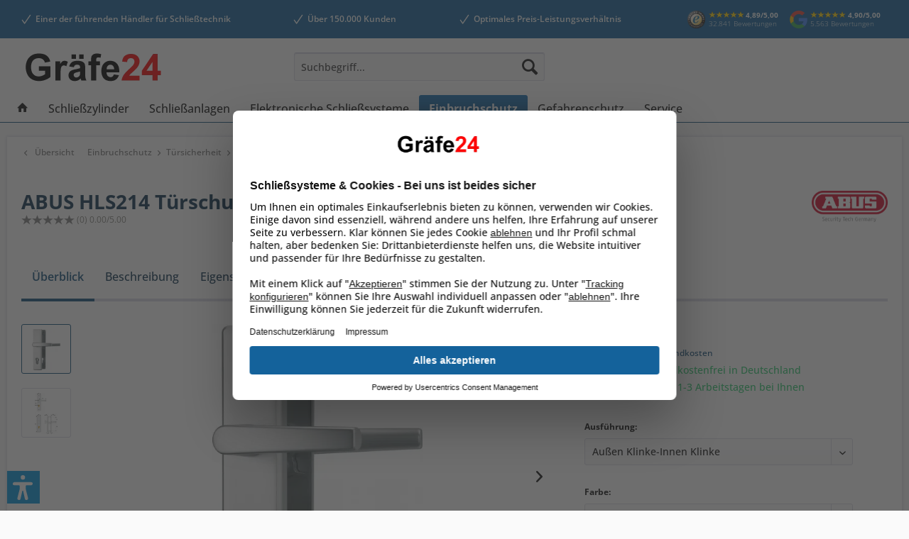

--- FILE ---
content_type: text/html; charset=UTF-8
request_url: https://www.graefe24.de/abus-hls214-tuerschutzbeschlag.html
body_size: 26454
content:
<!DOCTYPE html>
<html class="no-js" lang="de" itemscope="itemscope" itemtype="https://schema.org/WebPage">
<head>
<script type="text/javascript" src="//cdn-4.convertexperiments.com/js/1004828-1004764.js"></script>
<meta charset="utf-8"><script>window.dataLayer = window.dataLayer || [];</script><script>window.dataLayer.push({
    "ecommerce": {
        "detail": {
            "actionField": {
                "list": "Schutzbeschlag"
            },
            "products": [
                {
                    "name": "ABUS HLS214 T\u00fcrschutzbeschlag 92 mm",
                    "id": "HLS214.DD.F1",
                    "price": "40.05",
                    "brand": "ABUS",
                    "category": "Schutzbeschlag",
                    "variant": "Au\u00dfen Klinke-Innen Klinke Silber F1"
                }
            ]
        },
        "currencyCode": "EUR"
    },
    "google_tag_params": {
        "ecomm_pagetype": "product",
        "ecomm_prodid": "HLS214.DD.F1",
        "ecomm_totalvalue": "40.05"
    },
    "event": "view_item",
    "ecommercega": {
        "currency": "EUR",
        "value": "40.05",
        "items": [
            {
                "item_id": "HLS214.DD.F1",
                "item_name": "ABUS HLS214 T\u00fcrschutzbeschlag 92 mm",
                " affiliation": "",
                "coupon": "",
                "discount": "0",
                "index": "1",
                "item_brand": "ABUS",
                "item_category": "Schutzbeschlag",
                "item_list_id": "",
                "item_list_name": "",
                "item_variant": "Au\u00dfen Klinke-Innen Klinke Silber F1",
                "location_id": "",
                "price": "40.05",
                "quantity": "1"
            }
        ]
    },
    "wishlist_event": "add_to_wishlist",
    "gads": {
        "items": [
            {
                "id": "HLS214.DD.F1",
                "google_business_vertical": "retail"
            }
        ]
    }
});</script><!-- WbmTagManager -->
<script>
    window.dataLayer = window.dataLayer || [];

    function gtag() {
        dataLayer.push(arguments);
    }

    gtag("consent", "default", {
        ad_user_data: "denied",
        ad_personalization: "denied",
        ad_storage: "denied",
        analytics_storage: "denied",
        wait_for_update: 2000
    });
</script>
<script>
    var googleTagManagerFunction = function(w,d,s,l,i) {
        w[l]=w[l]||[];
        w[l].push({'gtm.start':new Date().getTime(),event:'gtm.js'});
        var f=d.getElementsByTagName(s)[0],j=d.createElement(s),dl=l!='dataLayer'?'&l='+l:'';
        j.async=true;
        j.src='https://www.googletagmanager.com/gtm.js?id='+i+dl+'';
        f.parentNode.insertBefore(j,f);
    };

    setTimeout(() => {
        googleTagManagerFunction(window,document,'script','dataLayer','GTM-PB842BB');
    }, 3000);
</script>
<!-- End WbmTagManager -->
<meta name="author" content="" />
<meta name="robots" content="index,follow" />
<meta name="revisit-after" content="15 days" />
<meta name="keywords" content="ABUS HLS214 Türschutzbeschlag" />
<meta name="description" content="ABUS HLS214 Türschutzbeschlag 92 mm  bei Gräfe24 kaufen. ☎ Beratung  ➔ Top-Preise % ✅ Top-Lieferzeiten ✅ Kauf auf Rechnung | www.graefe24.de" />
<meta property="og:type" content="product" />
<meta property="og:site_name" content="Gräfe24" />
<meta property="og:url" content="https://www.graefe24.de/abus-hls214-tuerschutzbeschlag.html" />
<meta property="og:title" content="ABUS HLS214 Türschutzbeschlag 92 mm" />
<meta property="og:description" content=" Türschutzbeschlag - Klasse ES0
Technologie
Nach DIN EN 1906 SK 1 und DIN 18 257 ES 0
Erhöhter Abreißschutz: Stabile Nocken plus Innenverschraubungen
Bewährte Schichtbauweise: Metallunterschild plus Leichtmetall-Deckschild..." />
<meta property="og:image" content="https://www.graefe24.de/media/image/g0/26/ce/abus-hls214-tuerschutzbeschlag-6.jpg" />
<meta name="twitter:card" content="product" />
<meta name="twitter:site" content="Gräfe24" />
<meta name="twitter:title" content="ABUS HLS214 Türschutzbeschlag 92 mm" />
<meta name="twitter:description" content=" Türschutzbeschlag - Klasse ES0
Technologie
Nach DIN EN 1906 SK 1 und DIN 18 257 ES 0
Erhöhter Abreißschutz: Stabile Nocken plus Innenverschraubungen
Bewährte Schichtbauweise: Metallunterschild plus Leichtmetall-Deckschild..." />
<meta name="twitter:image" content="https://www.graefe24.de/media/image/g0/26/ce/abus-hls214-tuerschutzbeschlag-6.jpg" />
<meta property="product:brand" content="ABUS" />
<meta property="product:price" content="40,05" />
<meta property="product:product_link" content="https://www.graefe24.de/abus-hls214-tuerschutzbeschlag.html" />
<meta itemprop="copyrightHolder" content="Gräfe24" />
<meta itemprop="copyrightYear" content="2014" />
<meta itemprop="isFamilyFriendly" content="True" />
<meta itemprop="image" content="https://www.graefe24.de/media/image/29/09/02/logo-graefe-2022-2.png" />
<meta name="viewport" content="width=device-width, initial-scale=1.0, maximum-scale=1">
<meta name="mobile-web-app-capable" content="yes">
<meta name="apple-mobile-web-app-title" content="Gräfe24">
<meta name="apple-mobile-web-app-capable" content="yes">
<meta name="apple-mobile-web-app-status-bar-style" content="default">
<link rel="preconnect" href="https://www.graefe24.de/" crossorigin="anonymous">
<link rel="preconnect" href="https://www.google.de">
<link rel="preconnect" href="https://www.google.com">
<link rel="preconnect" href="https://www.google-analytics.com">
<link rel="preconnect" href="https://www.googleadservices.com">
<link rel="preconnect" href="https://stats.g.doubleclick.net">
<link rel="preconnect" href="https://googleads.g.doubleclick.net">
<link rel="preconnect" href="https://www.facebook.com">
<link rel="preconnect" href="https://connect.facebook.net">
<link rel="preconnect" href="https://widgets.trustedshops.com">
<link rel="apple-touch-icon-precomposed" href="https://www.graefe24.de/media/image/ff/4e/ed/apple-touch-icon-v016.png">
<link rel="shortcut icon" href="https://www.graefe24.de/media/unknown/8b/e5/df/favicon-v016.ico">
<meta name="msapplication-navbutton-color" content="#124f7c" />
<meta name="application-name" content="Gräfe24" />
<meta name="msapplication-starturl" content="https://www.graefe24.de/" />
<meta name="msapplication-window" content="width=1024;height=768" />
<meta name="msapplication-TileImage" content="https://www.graefe24.de/media/image/69/54/38/mstile-150x150-v016EbuYH4cecgTj1.png">
<meta name="msapplication-TileColor" content="#124f7c">
<meta name="theme-color" content="#124f7c" />
<link rel="canonical" href="https://www.graefe24.de/abus-hls214-tuerschutzbeschlag.html" />
<title itemprop="name">ABUS HLS214 Türschutzbeschlag | Gräfe24</title>
<link href="/web/cache/1768780812_3f27f67f2df7fc7a76fcd0cb9f3f02d6.css" media="all" rel="stylesheet" type="text/css" />
<script>var dv_accessibility_options = {"language":"de","standardToolPosition":6,"filters":{"height":"","displayBlock":".cart--amount,.cart--display,.cart--quantity","lineHeight":".account--display,.filter-panel--title,.navigation--signin-btn,.cart--amount,.cookie-permission--decline-button,.cookie-permission--configure-button,.cart--display","wrapInput":".main-search--form"},"enabledModules":{"keyboardNav":"1","contrast":"1","highlightLinks":"1","biggerText":"1","textSpacing":"1","legibleFonts":"1","bigCursor":"1","readingGuide":"1","tooltips":"1","pauseAnimations":"1"},"enableResetButton":"1","enablePageStructureButton":"1","enablePositionButton":"1","moduleKeyboardNav":{"frameColor":"#ff0000"},"moduleContrast":{"useInverseColors":"1","useDarkContrast":"1","useLightContrast":"1","useDesaturate":"1"},"moduleHighlightLinks":{"color":"#ffff00","background":"#00d1113a","highlightColor":"#000000"},"moduleLegibleFonts":["dvaccess-legible-fonts","dvaccess-legible-fonts-1"],"moduleBigCursor":{"imageURL":"[data-uri]"},"moduleReadingGuide":{"color":"#ff0000","background":"#000000","readingGuideColor":"#ff0000"},"snippets":{"copyright":"powered by <a href=https://designverign.de target=_blank rel=noopener title=designverign>designverign</a>","app.toggle.label":"Accessibility Tool ausklappen","menu.title":"Barrierefrei Hilfswerkzeuge","menu.button.move":"Icon verschieben","menu.button.page-structure":"Seiten-Struktur","menu.button.reset":"Zur\u00fccksetzen","menu.header.headers":"\u00dcberschriften","menu.header.landmarks":"Landmarks","menu.header.links":"Links","menu.position.left-top":"links oben","menu.position.left-center":"links zentriert","menu.position.left-bottom":"links unten","menu.position.right-top":"rechts oben","menu.position.right-center":"rechts mitte","menu.position.right-bottom":"rechts unten","menu.position.center-top":"mitte oben","menu.position.center-bottom":"mitte unten","module.button.bigger-text":"Gr\u00f6\u00dferer Text","module.button.bigger-text.0":"Gr\u00f6\u00dferer Text","module.button.bigger-text.1":"Gr\u00f6\u00dferer Text","module.button.bigger-text.2":"Gr\u00f6\u00dferer Text","module.button.bigger-text.3":"Gr\u00f6\u00dferer Text","module.button.cursor":"Mauszeiger","module.button.cursor.0":"Gro\u00dfer Mauszeiger","module.button.contrast":"Kontrast +","module.button.contrast.0":"Invertierte Farben","module.button.contrast.1":"Dunkler Kontrast","module.button.contrast.2":"Heller Kontrast","module.button.contrast.3":"Schwarz-Wei\u00df","module.button.highlight-links":"Links hervorheben","module.button.keyboard-nav":"Navigation per Tab-Taste","module.button.legible-fonts":"Schriftart","module.button.legible-fonts.0":"Lesbare Schriftart","module.button.legible-fonts.1":"Legasthenie freundlich","module.button.pause-animations":"Animationen pausieren","module.button.pause-animations.0":"Animationen abspielen","module.button.reading-guide":"Lese-F\u00fchrung","module.button.reading-guide.0":"Lese-F\u00fchrung","module.button.reading-guide.1":"Lese-F\u00fchrung","module.button.reading-guide.modal-title":"Hinweis","module.button.reading-guide.modal-text":"Tippen Sie kurz auf dem Bildschirm um die Lesef\u00fchrung auszurichten.","module.button.reading-guide.modal-button-text":"Verstanden","module.button.text-spacing":"Zeichen-Abstand","module.button.text-spacing.0":"Kleiner Abstand","module.button.text-spacing.1":"Moderater Abstand","module.button.text-spacing.2":"Gro\u00dfer Abstand","module.button.tooltips":"Zus\u00e4tzliche Beschreibung"},"reloadOnXHR":false};</script>
<link href="/custom/plugins/VerignDvAccessibility/Resources/public/css/dvaccess.min.css" media="all" rel="stylesheet" type="text/css" />
<link href="/custom/plugins/VerignDvAccessibility/Resources/public/css/shopwareaccess.css" media="all" rel="stylesheet" type="text/css" />
<script id="usercentrics-cmp" src="https://web.cmp.usercentrics.eu/ui/loader.js" data-settings-id="KZNFaVXYUR9hUK" async></script>
</head>
<body class="is--ctl-detail is--act-index    " ><!-- WbmTagManager (noscript) -->
<noscript><iframe src="https://www.googletagmanager.com/ns.html?id=GTM-PB842BB"
            height="0" width="0" style="display:none;visibility:hidden"></iframe></noscript>
<!-- End WbmTagManager (noscript) -->
<div data-paypalUnifiedMetaDataContainer="true" data-paypalUnifiedRestoreOrderNumberUrl="https://www.graefe24.de/widgets/PaypalUnifiedOrderNumber/restoreOrderNumber" class="is--hidden">
</div>
<div class="page-wrap">
<noscript class="noscript-main">
<div class="alert is--warning">
<div class="alert--icon">
<i class="icon--element icon--warning"></i>
</div>
<div class="alert--content">
Um Gr&#xE4;fe24 in vollem Umfang nutzen zu k&ouml;nnen, empfehlen wir Ihnen Javascript in Ihrem Browser zu aktiveren.
</div>
</div>
</noscript>
<header class="header-main">
<div class="syn-header--benefit">
<div class="benefit-wrapper">
<ul class="benefit-menu">
<li><p>Einer der führenden Händler für Schließtechnik</p></li>
<li><p>Über 150.000 Kunden</p></li>
<li><p>Optimales Preis-Leistungsverhältnis</p></li>
<li><div class="badge-section">
<div class="syn-pr--total-badge-container" data-syn-pr-total-badge="true" data-ajaxUrl="https://www.graefe24.de/SynProductReviews" style="display: block;"></div>
</div></li>
</ul>
</div>
</div>
<div class="product-slider syn-benefit--slider" data-product-slider="true" data-autoSlide="true" data-autoSlideSpeed="4" data-animationSpeed="1500" data-arrowControls="false">
<div class="product-slider--container syn-header-benefit--slider">
<div class="product-slider--item syn-header-benefit-slider--item"><span>Einer der führenden Händler für Schließtechnik</span></div>
<div class="product-slider--item syn-header-benefit-slider--item"><span>Über 150.000 Kunden</span></div>
<div class="product-slider--item syn-header-benefit-slider--item"><span>Optimales Preis-Leistungsverhältnis</span></div>
<div class="product-slider--item syn-header-benefit-slider--item">
<div class="syn-pr--total-badge-container" data-syn-pr-total-badge-mobile-trusted-shops="true" data-ajaxUrl="https://www.graefe24.de/SynProductReviews"></div>
</div>
<div class="product-slider--item syn-header-benefit-slider--item">
<div class="syn-pr--total-badge-container" data-syn-pr-total-badge-mobile-google="true" data-ajaxUrl="https://www.graefe24.de/SynProductReviews" style="display: block;"></div>
</div>
</div>
</div>
<div class="top-bar">
<div class="container block-group">
<nav class="top-bar--navigation block" role="menubar">

    



    

<div class="navigation--entry entry--compare is--hidden" role="menuitem" aria-haspopup="true" data-drop-down-menu="true">
    

</div>
<div class="navigation--entry entry--service has--drop-down" role="menuitem" aria-haspopup="true" data-drop-down-menu="true">
<i class="icon--service"></i> Service/Hilfe
<ul class="service--list is--rounded" role="menu">
<li class="service--entry" role="menuitem">
<a class="service--link" href="https://www.graefe24.de/allgemeine-geschaeftsbedingungen" title="Allgemeine Geschäftsbedingungen" >
Allgemeine Geschäftsbedingungen
</a>
</li>
<li class="service--entry" role="menuitem">
<a class="service--link" href="https://www.graefe24.de/impressum" title="Impressum" >
Impressum
</a>
</li>
<li class="service--entry" role="menuitem">
<a class="service--link" href="https://www.graefe24.de/datenschutz" title="Datenschutz" >
Datenschutz
</a>
</li>
<li class="service--entry" role="menuitem">
<a class="service--link" href="https://www.graefe24.de/widerrufsrecht" title="Widerrufsrecht" >
Widerrufsrecht
</a>
</li>
<li class="service--entry" role="menuitem">
<a class="service--link" href="https://www.graefe24.de/versand-und-zahlungsbedingungen" title="Versand und Zahlungsbedingungen" >
Versand und Zahlungsbedingungen
</a>
</li>
<li class="service--entry" role="menuitem">
<a class="service--link" href="javascript:UC_UI.showSecondLayer()" title="Cookie-Einstellungen" >
Cookie-Einstellungen
</a>
</li>
</ul>
</div>
</nav>
</div>
</div>
<div class="container header--navigation">
<div class="logo-main block-group" role="banner">
<div class="logo--shop block">
<a class="logo--link" href="https://www.graefe24.de/" title="Gräfe24 - zur Startseite wechseln">
<picture>
<source srcset="https://www.graefe24.de/media/image/29/09/02/logo-graefe-2022-2.png" media="(min-width: 78.75em)">
<source srcset="https://www.graefe24.de/media/image/29/09/02/logo-graefe-2022-2.png" media="(min-width: 64em)">
<source srcset="https://www.graefe24.de/media/image/29/09/02/logo-graefe-2022-2.png" media="(min-width: 48em)">
<img srcset="https://www.graefe24.de/media/image/29/09/02/logo-graefe-2022-2.png" alt="Gräfe24 - zur Startseite wechseln" />
</picture>
</a>
</div>
</div>
<nav class="shop--navigation block-group">
<ul class="navigation--list block-group" role="menubar">
<li class="navigation--entry entry--menu-left" role="menuitem">
<a class="entry--link entry--trigger btn is--icon-left" href="#offcanvas--left" data-offcanvas="true" data-offCanvasSelector=".sidebar-main" aria-label="Menü">
<i class="icon--menu"></i> Menü
</a>
<a class="syn-navigation-entry-mobile--logo" href="https://www.graefe24.de/" title="Gräfe24 - zur Startseite wechseln">
<picture>
<img srcset="https://www.graefe24.de/media/image/37/93/e1/logo-graefe-compressed.png" alt="Gräfe24 - zur Startseite wechseln"/>
</picture>
</a>
</li>
<li class="navigation--entry entry--search" role="menuitem" data-search="true" aria-haspopup="true" data-minLength="0">
<a class="btn entry--link entry--trigger" href="#show-hide--search" title="Suche anzeigen / schließen" aria-label="Suche anzeigen / schließen">
<i class="icon--search"></i>
<span class="search--display">Suchen</span>
</a>
<form action="/search" method="get" class="main-search--form">
<input type="search" name="sSearch" aria-label="Suchbegriff..." class="main-search--field" autocomplete="off" autocapitalize="off" placeholder="Suchbegriff..." maxlength="30" />
<button type="submit" class="main-search--button" aria-label="Suchen">
<i class="icon--search"></i>
<span class="main-search--text">Suchen</span>
</button>
<div class="form--ajax-loader">&nbsp;</div>
</form>
<div class="main-search--results es-suggest" data-search-url="https://www.graefe24.de/search" data-suggest-url="/widgets/suggest">
<div class="block-group">
<div data-group="redirect">
<h5 class="es-redirect">Weiterleitung zu: <span class="ajax--redirect"></span></h5>
</div>
<div class="block block--additional">
<div data-group="terms">
<h4 class="es-title">Ähnliche Suchbegriffe</h4>
<ul class="list--simple ajax--search-list" data-empty="Keine ähnlichen Suchbegriffe vorhanden"></ul>
</div>
<div data-group="supplier">
<h4 class="es-title">Hersteller</h4>
<ul class="list--supplier ajax--supplier-list" data-max="5" data-empty="Keine Hersteller zu diesem Suchbegriff gefunden"></ul>
</div>
<div data-group="content">
<h4 class="es-title">Inhalte</h4>
<ul class="list--simple ajax--content-list" data-max="0" data-empty="Keine Inhalte zu diesem Suchbegriff gefunden"></ul>
</div>
<div data-group="category">
<h4 class="es-title">Kategorien</h4>
<ul class="list--simple ajax--category-list" data-max="5" data-empty="Keine Kategorien gefunden"></ul>
</div>
<div data-group="blog">
<h4 class="es-title">Blog Artikel</h4>
<ul class="list--simple ajax--blog-list" data-max="5" data-empty="Keine Blog Artikel gefunden"></ul>
</div>
<div data-group="emotion">
<h4 class="es-title">Einkaufswelten</h4>
<ul class="list--simple ajax--emotion-list" data-max="5" data-empty="Keine Einkaufswelten gefunden"></ul>
</div>
</div>
<div class="block block--products" data-no-image="/themes/Frontend/Responsive/frontend/_public/src/img/no-picture.jpg">
<div data-group="products">
<h4 class="es-title">Produktvorschläge</h4>
<ul class="list--products ajax--products" data-empty="Keine Produktvorschläge vorhanden"></ul>
</div>
</div>
</div>
</div>
</li>
</ul>
</nav>
<div class="container--ajax-cart" data-collapse-cart="true" data-displayMode="offcanvas"></div>
</div>
</header>
<nav class="navigation-main">
<div class="container" data-menu-scroller="true" data-listSelector=".navigation--list.container" data-viewPortSelector=".navigation--list-wrapper">
<div class="navigation--list-wrapper">
<ul class="navigation--list container" role="menubar" itemscope="itemscope" itemtype="https://schema.org/SiteNavigationElement">
<li class="navigation--entry is--home" role="menuitem">
<a class="navigation--link is--first" href="https://www.graefe24.de/" title="Home" itemprop="url">
<i class="icon--house"></i>
</a>
</li><li class="navigation--entry" role="menuitem"><a class="navigation--link" href="https://www.graefe24.de/schliesszylinder/" title="Schließzylinder" aria-label="Schließzylinder" itemprop="url"><span itemprop="name">Schließzylinder</span></a></li><li class="navigation--entry" role="menuitem"><a class="navigation--link" href="https://www.graefe24.de/schliessanlage/" title="Schließanlagen" aria-label="Schließanlagen" itemprop="url"><span itemprop="name">Schließanlagen</span></a></li><li class="navigation--entry" role="menuitem"><a class="navigation--link" href="https://www.graefe24.de/elektronische-schliesssysteme/" title="Elektronische Schließsysteme" aria-label="Elektronische Schließsysteme" itemprop="url"><span itemprop="name">Elektronische Schließsysteme</span></a></li><li class="navigation--entry is--active" role="menuitem"><a class="navigation--link is--active" href="https://www.graefe24.de/einbruchschutz/" title="Einbruchschutz" aria-label="Einbruchschutz" itemprop="url"><span itemprop="name">Einbruchschutz</span></a></li><li class="navigation--entry" role="menuitem"><a class="navigation--link" href="https://www.graefe24.de/gefahrenschutz/" title="Gefahrenschutz" aria-label="Gefahrenschutz" itemprop="url"><span itemprop="name">Gefahrenschutz</span></a></li><li class="navigation--entry" role="menuitem"><a class="navigation--link" href="https://www.graefe24.de/service/" title="Service" aria-label="Service" itemprop="url"><span itemprop="name">Service</span></a></li>            </ul>
</div>
<div class="advanced-menu" data-advanced-menu="true" data-hoverDelay="250">
<div class="menu--container">
<div class="button-container">
<a href="https://www.graefe24.de/schliesszylinder/" class="button--category" aria-label="Zur Kategorie Schließzylinder" title="Zur Kategorie Schließzylinder">
<i class="icon--arrow-right"></i>
Zur Kategorie Schließzylinder
</a>
<span class="button--close">
<i class="icon--cross"></i>
</span>
</div>
<div class="content--wrapper has--content has--teaser">
<ul class="menu--list menu--level-0 columns--2" style="width: 50%;">
<li class="menu--list-item item--level-0" style="width: 100%">
<a href="https://www.graefe24.de/schliesszylinder/abus/" class="menu--list-item-link" aria-label="ABUS Schließzylinder" title="ABUS Schließzylinder">ABUS Schließzylinder</a>
<ul class="menu--list menu--level-1 columns--2">
<li class="menu--list-item item--level-1">
<a href="https://www.graefe24.de/schliesszylinder/abus/abus-bravus/" class="menu--list-item-link" aria-label="ABUS Bravus" title="ABUS Bravus">ABUS Bravus</a>
</li>
<li class="menu--list-item item--level-1">
<a href="https://www.graefe24.de/abus-magtec/" class="menu--list-item-link" aria-label="ABUS Magtec" title="ABUS Magtec">ABUS Magtec</a>
</li>
<li class="menu--list-item item--level-1">
<a href="https://www.graefe24.de/schliesszylinder/abus/abus-vitess/" class="menu--list-item-link" aria-label="ABUS Vitess" title="ABUS Vitess">ABUS Vitess</a>
</li>
<li class="menu--list-item item--level-1">
<a href="https://www.graefe24.de/schliesszylinder/abus/abus-xp20s/" class="menu--list-item-link" aria-label="ABUS XP20S" title="ABUS XP20S">ABUS XP20S</a>
</li>
<li class="menu--list-item item--level-1">
<a href="https://www.graefe24.de/schliesszylinder/abus/abus-xp10/" class="menu--list-item-link" aria-label="ABUS XP10" title="ABUS XP10">ABUS XP10</a>
</li>
<li class="menu--list-item item--level-1">
<a href="https://www.graefe24.de/schliesszylinder/abus/abus-ec880/" class="menu--list-item-link" aria-label="ABUS EC880" title="ABUS EC880">ABUS EC880</a>
</li>
<li class="menu--list-item item--level-1">
<a href="https://www.graefe24.de/schliesszylinder/abus/abus-ec660/" class="menu--list-item-link" aria-label="ABUS EC660" title="ABUS EC660">ABUS EC660</a>
</li>
<li class="menu--list-item item--level-1">
<a href="https://www.graefe24.de/schliesszylinder/abus/abus-ec550/" class="menu--list-item-link" aria-label="ABUS EC550" title="ABUS EC550">ABUS EC550</a>
</li>
<li class="menu--list-item item--level-1">
<a href="https://www.graefe24.de/abus-a-serie/" class="menu--list-item-link" aria-label="ABUS A93 | A83" title="ABUS A93 | A83">ABUS A93 | A83</a>
</li>
<li class="menu--list-item item--level-1">
<a href="https://www.graefe24.de/schliesszylinder/abus/abus-c73-c83/" class="menu--list-item-link" aria-label="ABUS C73 | C83 | K82 " title="ABUS C73 | C83 | K82 ">ABUS C73 | C83 | K82 </a>
</li>
</ul>
</li>
<li class="menu--list-item item--level-0" style="width: 100%">
<a href="https://www.graefe24.de/schliesszylinder/keso/" class="menu--list-item-link" aria-label="KESO Schließzylinder" title="KESO Schließzylinder">KESO Schließzylinder</a>
<ul class="menu--list menu--level-1 columns--2">
<li class="menu--list-item item--level-1">
<a href="https://www.graefe24.de/schliesszylinder/keso/keso-8000-omega2/" class="menu--list-item-link" aria-label="KESO 8000 Omega²" title="KESO 8000 Omega²">KESO 8000 Omega²</a>
</li>
<li class="menu--list-item item--level-1">
<a href="https://www.graefe24.de/schliesszylinder/keso/keso-6000fp2/" class="menu--list-item-link" aria-label="KESO 6000FP²" title="KESO 6000FP²">KESO 6000FP²</a>
</li>
</ul>
</li>
<li class="menu--list-item item--level-0" style="width: 100%">
<a href="https://www.graefe24.de/schliesszylinder/evva/" class="menu--list-item-link" aria-label="EVVA Schließzylinder" title="EVVA Schließzylinder">EVVA Schließzylinder</a>
<ul class="menu--list menu--level-1 columns--2">
<li class="menu--list-item item--level-1">
<a href="https://www.graefe24.de/schliesszylinder/evva/evva-4ks/" class="menu--list-item-link" aria-label="EVVA 4KS" title="EVVA 4KS">EVVA 4KS</a>
</li>
</ul>
</li>
<li class="menu--list-item item--level-0" style="width: 100%">
<a href="https://www.graefe24.de/profilzylinder/" class="menu--list-item-link" aria-label="Profilzylinder" title="Profilzylinder">Profilzylinder</a>
</li>
<li class="menu--list-item item--level-0" style="width: 100%">
<a href="https://www.graefe24.de/doppelzylinder/" class="menu--list-item-link" aria-label="Doppelzylinder" title="Doppelzylinder">Doppelzylinder</a>
</li>
<li class="menu--list-item item--level-0" style="width: 100%">
<a href="https://www.graefe24.de/knaufzylinder/" class="menu--list-item-link" aria-label="Knaufzylinder" title="Knaufzylinder">Knaufzylinder</a>
</li>
<li class="menu--list-item item--level-0" style="width: 100%">
<a href="https://www.graefe24.de/halbzylinder/" class="menu--list-item-link" aria-label="Halbzylinder" title="Halbzylinder">Halbzylinder</a>
</li>
</ul>
<div class="menu--delimiter" style="right: 50%;"></div>
<div class="menu--teaser" style="width: 50%;">
<a href="https://www.graefe24.de/schliesszylinder/" aria-label="Zur Kategorie Schließzylinder" title="Zur Kategorie Schließzylinder" class="teaser--image" style="background-image: url(https://www.graefe24.de/media/image/3d/00/bc/keso-kategorie-seite.jpg);"></a>
<div class="teaser--headline">Schließzylinder von Markenherstellern</div>
<div class="teaser--text">
&nbsp;&nbsp;
Schließzylinder kaufen und von maximaler Sicherheit profitieren
<a class="teaser--text-link" href="https://www.graefe24.de/schliesszylinder/" aria-label="mehr erfahren" title="mehr erfahren">
mehr erfahren
</a>
</div>
</div>
</div>
</div>
<div class="menu--container">
<div class="button-container">
<a href="https://www.graefe24.de/schliessanlage/" class="button--category" aria-label="Zur Kategorie Schließanlagen" title="Zur Kategorie Schließanlagen">
<i class="icon--arrow-right"></i>
Zur Kategorie Schließanlagen
</a>
<span class="button--close">
<i class="icon--cross"></i>
</span>
</div>
<div class="content--wrapper has--content has--teaser">
<ul class="menu--list menu--level-0 columns--2" style="width: 50%;">
<li class="menu--list-item item--level-0" style="width: 100%">
<a href="https://www.graefe24.de/schliessanlagen-konfigurator/" class="menu--list-item-link" aria-label="Schließanlagen-Konfigurator" title="Schließanlagen-Konfigurator">Schließanlagen-Konfigurator</a>
</li>
<li class="menu--list-item item--level-0" style="width: 100%">
<a href="https://www.graefe24.de/abus-schliessanlage/" class="menu--list-item-link" aria-label="ABUS Schließanlage" title="ABUS Schließanlage">ABUS Schließanlage</a>
<ul class="menu--list menu--level-1 columns--2">
<li class="menu--list-item item--level-1">
<a href="https://www.graefe24.de/bravus-schliessanlagen/" class="menu--list-item-link" aria-label="ABUS Bravus" title="ABUS Bravus">ABUS Bravus</a>
</li>
<li class="menu--list-item item--level-1">
<a href="https://www.graefe24.de/abus-magtec-schliessanlage/" class="menu--list-item-link" aria-label="ABUS Magtec" title="ABUS Magtec">ABUS Magtec</a>
</li>
<li class="menu--list-item item--level-1">
<a href="https://www.graefe24.de/abus-vitess-schliessanlagen/" class="menu--list-item-link" aria-label="ABUS Vitess" title="ABUS Vitess">ABUS Vitess</a>
</li>
</ul>
</li>
<li class="menu--list-item item--level-0" style="width: 100%">
<a href="https://www.graefe24.de/keso-schliessanlage/" class="menu--list-item-link" aria-label="KESO Schließanlage" title="KESO Schließanlage">KESO Schließanlage</a>
<ul class="menu--list menu--level-1 columns--2">
<li class="menu--list-item item--level-1">
<a href="https://www.graefe24.de/keso-6000fp2-anlage/" class="menu--list-item-link" aria-label="KESO 6000FP2" title="KESO 6000FP2">KESO 6000FP2</a>
</li>
<li class="menu--list-item item--level-1">
<a href="https://www.graefe24.de/keso-8000-omega2-schliessanlage/" class="menu--list-item-link" aria-label="KESO 8000 Omega²" title="KESO 8000 Omega²">KESO 8000 Omega²</a>
</li>
</ul>
</li>
<li class="menu--list-item item--level-0" style="width: 100%">
<a href="https://www.graefe24.de/evva-schliessanlage/" class="menu--list-item-link" aria-label="EVVA Schließanlage" title="EVVA Schließanlage">EVVA Schließanlage</a>
<ul class="menu--list menu--level-1 columns--2">
<li class="menu--list-item item--level-1">
<a href="https://www.graefe24.de/evva-eps-schliessanlage/" class="menu--list-item-link" aria-label="EVVA EPS" title="EVVA EPS">EVVA EPS</a>
</li>
<li class="menu--list-item item--level-1">
<a href="https://www.graefe24.de/evva-4ks-schliessanlage/" class="menu--list-item-link" aria-label="EVVA 4KS" title="EVVA 4KS">EVVA 4KS</a>
</li>
</ul>
</li>
</ul>
<div class="menu--delimiter" style="right: 50%;"></div>
<div class="menu--teaser" style="width: 50%;">
<a href="https://www.graefe24.de/schliessanlage/" aria-label="Zur Kategorie Schließanlagen" title="Zur Kategorie Schließanlagen" class="teaser--image" style="background-image: url(https://www.graefe24.de/media/image/73/7a/01/Schliessanlagen-uebersicht.jpg);"></a>
<div class="teaser--headline">Schließanlagen nach Maß von Markenherstellern</div>
<div class="teaser--text">
Schließanlage oder Gleichschließung?
So praktisch Schließanlagen sind, hängt es von den Anforderungen ab, ob eine  Schließanlage oder eine Gleichschließung  sinnvoll ist. Im rein privaten Wohnbereich ist die Gleichschließanlage eine gute...
<a class="teaser--text-link" href="https://www.graefe24.de/schliessanlage/" aria-label="mehr erfahren" title="mehr erfahren">
mehr erfahren
</a>
</div>
</div>
</div>
</div>
<div class="menu--container">
<div class="button-container">
<a href="https://www.graefe24.de/elektronische-schliesssysteme/" class="button--category" aria-label="Zur Kategorie Elektronische Schließsysteme" title="Zur Kategorie Elektronische Schließsysteme">
<i class="icon--arrow-right"></i>
Zur Kategorie Elektronische Schließsysteme
</a>
<span class="button--close">
<i class="icon--cross"></i>
</span>
</div>
<div class="content--wrapper has--content has--teaser">
<ul class="menu--list menu--level-0 columns--2" style="width: 50%;">
<li class="menu--list-item item--level-0" style="width: 100%">
<a href="https://www.graefe24.de/simonsvoss/" class="menu--list-item-link" aria-label="SimonsVoss" title="SimonsVoss">SimonsVoss</a>
<ul class="menu--list menu--level-1 columns--2">
<li class="menu--list-item item--level-1">
<a href="https://www.graefe24.de/system-3060/" class="menu--list-item-link" aria-label="System 3060 aktiv" title="System 3060 aktiv">System 3060 aktiv</a>
</li>
<li class="menu--list-item item--level-1">
<a href="https://www.graefe24.de/smartcard/" class="menu--list-item-link" aria-label="System 3060 SmartCard" title="System 3060 SmartCard">System 3060 SmartCard</a>
</li>
<li class="menu--list-item item--level-1">
<a href="https://www.graefe24.de/mobilekey/" class="menu--list-item-link" aria-label="MobileKey" title="MobileKey">MobileKey</a>
</li>
</ul>
</li>
<li class="menu--list-item item--level-0" style="width: 100%">
<a href="https://www.graefe24.de/evva-airkey/" class="menu--list-item-link" aria-label="EVVA AirKey" title="EVVA AirKey">EVVA AirKey</a>
</li>
<li class="menu--list-item item--level-0" style="width: 100%">
<a href="https://www.graefe24.de/abus-one/" class="menu--list-item-link" aria-label="ABUS One" title="ABUS One">ABUS One</a>
</li>
<li class="menu--list-item item--level-0" style="width: 100%">
<a href="https://www.graefe24.de/codehandle/" class="menu--list-item-link" aria-label="ASSA ABLOY Code Handle" title="ASSA ABLOY Code Handle">ASSA ABLOY Code Handle</a>
</li>
<li class="menu--list-item item--level-0" style="width: 100%">
<a href="https://www.graefe24.de/tedee/" class="menu--list-item-link" aria-label="Tedee Smart Lock" title="Tedee Smart Lock">Tedee Smart Lock</a>
</li>
</ul>
<div class="menu--delimiter" style="right: 50%;"></div>
<div class="menu--teaser" style="width: 50%;">
<a href="https://www.graefe24.de/elektronische-schliesssysteme/" aria-label="Zur Kategorie Elektronische Schließsysteme" title="Zur Kategorie Elektronische Schließsysteme" class="teaser--image" style="background-image: url(https://www.graefe24.de/media/image/b3/f8/13/Elektronische-Schliesssysteme-Schliessanlagen-und-Zutrittskontrolle.jpg);"></a>
<div class="teaser--headline">Elektronische Schließsysteme - smarte Sicherheit für den Alltag</div>
<div class="teaser--text">
Elektronische Schließsysteme kombinieren ein Höchstmaß an Sicherheit mit Komfort und Flexibilität. Sie können auf unterschiedliche Weise eingesetzt werden, sowohl für kleine und große Wohngebäude als auch für Büros und öffentliche Gebäude....
<a class="teaser--text-link" href="https://www.graefe24.de/elektronische-schliesssysteme/" aria-label="mehr erfahren" title="mehr erfahren">
mehr erfahren
</a>
</div>
</div>
</div>
</div>
<div class="menu--container">
<div class="button-container">
<a href="https://www.graefe24.de/einbruchschutz/" class="button--category" aria-label="Zur Kategorie Einbruchschutz" title="Zur Kategorie Einbruchschutz">
<i class="icon--arrow-right"></i>
Zur Kategorie Einbruchschutz
</a>
<span class="button--close">
<i class="icon--cross"></i>
</span>
</div>
<div class="content--wrapper has--content has--teaser">
<ul class="menu--list menu--level-0 columns--2" style="width: 50%;">
<li class="menu--list-item item--level-0" style="width: 100%">
<a href="https://www.graefe24.de/fenstersicherheit/" class="menu--list-item-link" aria-label="Fenstersicherheit" title="Fenstersicherheit">Fenstersicherheit</a>
<ul class="menu--list menu--level-1 columns--2">
</ul>
</li>
<li class="menu--list-item item--level-0" style="width: 100%">
<a href="https://www.graefe24.de/tuersicherheit/" class="menu--list-item-link" aria-label="Türsicherheit" title="Türsicherheit">Türsicherheit</a>
<ul class="menu--list menu--level-1 columns--2">
<li class="menu--list-item item--level-1">
<a href="https://www.graefe24.de/vorhangschloss/" class="menu--list-item-link" aria-label="Vorhangschloss" title="Vorhangschloss">Vorhangschloss</a>
</li>
</ul>
</li>
<li class="menu--list-item item--level-0" style="width: 100%">
<a href="https://www.graefe24.de/alarmanlage/" class="menu--list-item-link" aria-label="Alarmanlage" title="Alarmanlage">Alarmanlage</a>
</li>
<li class="menu--list-item item--level-0" style="width: 100%">
<a href="https://www.graefe24.de/videoueberwachung/" class="menu--list-item-link" aria-label="Videoüberwachung" title="Videoüberwachung">Videoüberwachung</a>
</li>
<li class="menu--list-item item--level-0" style="width: 100%">
<a href="https://www.graefe24.de/schluesselaufbewahrung/" class="menu--list-item-link" aria-label="Schlüsselaufbewahrung" title="Schlüsselaufbewahrung">Schlüsselaufbewahrung</a>
<ul class="menu--list menu--level-1 columns--2">
<li class="menu--list-item item--level-1">
<a href="https://www.graefe24.de/traka21/" class="menu--list-item-link" aria-label="Traka21" title="Traka21">Traka21</a>
</li>
</ul>
</li>
</ul>
<div class="menu--delimiter" style="right: 50%;"></div>
<div class="menu--teaser" style="width: 50%;">
<a href="https://www.graefe24.de/einbruchschutz/" aria-label="Zur Kategorie Einbruchschutz" title="Zur Kategorie Einbruchschutz" class="teaser--image" style="background-image: url(https://www.graefe24.de/media/image/d3/dd/09/EinbruchschutzYYI3yYHkLcxfi.jpg);"></a>
<div class="teaser--headline">Einbruchschutz</div>
<div class="teaser--text">
Einbruchschutz für Ihr Zuhause
Die Terrassentür sichern, die Haustür sichern, Fenster sichern – doch was genau ist ein effektiver Schutz vor Einbrechern? Die Polizeiliche Kriminalstatistik verzeichnet jährlich hohe Fallzahlen für den...
<a class="teaser--text-link" href="https://www.graefe24.de/einbruchschutz/" aria-label="mehr erfahren" title="mehr erfahren">
mehr erfahren
</a>
</div>
</div>
</div>
</div>
<div class="menu--container">
<div class="button-container">
<a href="https://www.graefe24.de/gefahrenschutz/" class="button--category" aria-label="Zur Kategorie Gefahrenschutz" title="Zur Kategorie Gefahrenschutz">
<i class="icon--arrow-right"></i>
Zur Kategorie Gefahrenschutz
</a>
<span class="button--close">
<i class="icon--cross"></i>
</span>
</div>
<div class="content--wrapper has--content has--teaser">
<ul class="menu--list menu--level-0 columns--2" style="width: 50%;">
<li class="menu--list-item item--level-0" style="width: 100%">
<a href="https://www.graefe24.de/rauchmelder/" class="menu--list-item-link" aria-label="Rauchmelder" title="Rauchmelder">Rauchmelder</a>
</li>
<li class="menu--list-item item--level-0" style="width: 100%">
<a href="https://www.graefe24.de/gefahrenmelder/" class="menu--list-item-link" aria-label="Gefahrenmelder" title="Gefahrenmelder">Gefahrenmelder</a>
</li>
<li class="menu--list-item item--level-0" style="width: 100%">
<a href="https://www.graefe24.de/feuerschutz/" class="menu--list-item-link" aria-label="Feuerschutz" title="Feuerschutz">Feuerschutz</a>
</li>
</ul>
<div class="menu--delimiter" style="right: 50%;"></div>
<div class="menu--teaser" style="width: 50%;">
<a href="https://www.graefe24.de/gefahrenschutz/" aria-label="Zur Kategorie Gefahrenschutz" title="Zur Kategorie Gefahrenschutz" class="teaser--image" style="background-image: url(https://www.graefe24.de/media/image/9d/2d/1a/abus-rwm150-rauchwarnmelder-2.jpg);"></a>
<div class="teaser--headline">Gefahrenschutz - für Ihr Leben und Ihre Werte</div>
</div>
</div>
</div>
<div class="menu--container">
<div class="button-container">
<a href="https://www.graefe24.de/service/" class="button--category" aria-label="Zur Kategorie Service" title="Zur Kategorie Service">
<i class="icon--arrow-right"></i>
Zur Kategorie Service
</a>
<span class="button--close">
<i class="icon--cross"></i>
</span>
</div>
<div class="content--wrapper has--content has--teaser">
<ul class="menu--list menu--level-0 columns--2" style="width: 50%;">
<li class="menu--list-item item--level-0" style="width: 100%">
<a href="https://www.graefe24.de/informationen/" class="menu--list-item-link" aria-label="Ratgeber" title="Ratgeber">Ratgeber</a>
<ul class="menu--list menu--level-1 columns--2">
<li class="menu--list-item item--level-1">
<a href="https://www.graefe24.de/informationen/schliesszylinder" class="menu--list-item-link" aria-label="Schließzylinder" title="Schließzylinder">Schließzylinder</a>
</li>
<li class="menu--list-item item--level-1">
<a href="https://www.graefe24.de/informationen/schliessanlagen" class="menu--list-item-link" aria-label="Schließanlagen" title="Schließanlagen">Schließanlagen</a>
</li>
<li class="menu--list-item item--level-1">
<a href="https://www.graefe24.de/informationen/elektronische-schliesssysteme" class="menu--list-item-link" aria-label="Elektronische Schließsysteme" title="Elektronische Schließsysteme">Elektronische Schließsysteme</a>
</li>
<li class="menu--list-item item--level-1">
<a href="https://www.graefe24.de/informationen/einbruchschutz" class="menu--list-item-link" aria-label="Einbruchschutz" title="Einbruchschutz">Einbruchschutz</a>
</li>
<li class="menu--list-item item--level-1">
<a href="https://www.graefe24.de/informationen/zubehoer" class="menu--list-item-link" aria-label="Zubehör" title="Zubehör">Zubehör</a>
</li>
</ul>
</li>
<li class="menu--list-item item--level-0" style="width: 100%">
<a href="https://www.graefe24.de/ueber-uns/" class="menu--list-item-link" aria-label="Über uns" title="Über uns">Über uns</a>
<ul class="menu--list menu--level-1 columns--2">
<li class="menu--list-item item--level-1">
<a href="https://www.graefe24.de/standorte/" class="menu--list-item-link" aria-label="Standorte" title="Standorte">Standorte</a>
</li>
</ul>
</li>
<li class="menu--list-item item--level-0" style="width: 100%">
<a href="https://www.graefe24.de/faq/" class="menu--list-item-link" aria-label="FAQ" title="FAQ">FAQ</a>
</li>
</ul>
<div class="menu--delimiter" style="right: 50%;"></div>
<div class="menu--teaser" style="width: 50%;">
<a href="https://www.graefe24.de/service/" aria-label="Zur Kategorie Service" title="Zur Kategorie Service" class="teaser--image" style="background-image: url(https://www.graefe24.de/media/image/61/bd/34/Graefe24-Service.jpg);"></a>
<div class="teaser--headline">Kontakt</div>
<div class="teaser--text">
Nicht sicher, welcher Zylinder oder welches System passt?
Rufen Sie uns einfach an!
<a class="teaser--text-link" href="https://www.graefe24.de/service/" aria-label="mehr erfahren" title="mehr erfahren">
mehr erfahren
</a>
</div>
</div>
</div>
</div>
</div>
</div>
</nav>
<section class="content-main container block-group">
<nav class="content--breadcrumb block">
<a class="breadcrumb--button breadcrumb--link" href="https://www.graefe24.de/beschlag/" title="Übersicht">
<i class="icon--arrow-left"></i>
<span class="breadcrumb--title">Übersicht</span>
</a>
<ul class="breadcrumb--list" role="menu" itemscope itemtype="https://schema.org/BreadcrumbList">
<li role="menuitem" class="breadcrumb--entry" itemprop="itemListElement" itemscope itemtype="https://schema.org/ListItem">
<a class="breadcrumb--link" href="https://www.graefe24.de/einbruchschutz/" title="Einbruchschutz" itemprop="item">
<link itemprop="url" href="https://www.graefe24.de/einbruchschutz/" />
<span class="breadcrumb--title" itemprop="name">Einbruchschutz</span>
</a>
<meta itemprop="position" content="0" />
</li>
<li role="none" class="breadcrumb--separator">
<i class="icon--arrow-right"></i>
</li>
<li role="menuitem" class="breadcrumb--entry" itemprop="itemListElement" itemscope itemtype="https://schema.org/ListItem">
<a class="breadcrumb--link" href="https://www.graefe24.de/tuersicherheit/" title="Türsicherheit" itemprop="item">
<link itemprop="url" href="https://www.graefe24.de/tuersicherheit/" />
<span class="breadcrumb--title" itemprop="name">Türsicherheit</span>
</a>
<meta itemprop="position" content="1" />
</li>
<li role="none" class="breadcrumb--separator">
<i class="icon--arrow-right"></i>
</li>
<li role="menuitem" class="breadcrumb--entry is--active" itemprop="itemListElement" itemscope itemtype="https://schema.org/ListItem">
<a class="breadcrumb--link" href="https://www.graefe24.de/beschlag/" title="Schutzbeschlag" itemprop="item">
<link itemprop="url" href="https://www.graefe24.de/beschlag/" />
<span class="breadcrumb--title" itemprop="name">Schutzbeschlag</span>
</a>
<meta itemprop="position" content="2" />
</li>
</ul>
</nav>
<nav class="product--navigation">
<a href="#" class="navigation--link link--prev">
<div class="link--prev-button">
<span class="link--prev-inner">Zurück</span>
</div>
<div class="image--wrapper">
<div class="image--container"></div>
</div>
</a>
<a href="#" class="navigation--link link--next">
<div class="link--next-button">
<span class="link--next-inner">Vor</span>
</div>
<div class="image--wrapper">
<div class="image--container"></div>
</div>
</a>
</nav>
<div class="content-main--inner">
<aside class="sidebar-main off-canvas">
<div class="navigation--smartphone">
<ul class="navigation--list ">
<li class="navigation--entry entry--close-off-canvas">
<a href="#close-categories-menu" title="Menü schließen" class="navigation--link">
Menü schließen <i class="icon--arrow-right"></i>
</a>
</li>
</ul>
<div class="mobile--switches">

    



    

</div>
</div>
<div class="sidebar--categories-wrapper" data-subcategory-nav="true" data-mainCategoryId="3" data-categoryId="74" data-fetchUrl="/widgets/listing/getCategory/categoryId/74">
<div class="categories--headline navigation--headline">
Kategorien
</div>
<div class="sidebar--categories-navigation">
<ul class="sidebar--navigation categories--navigation navigation--list is--drop-down is--level0 is--rounded" role="menu">
<li class="navigation--entry has--sub-children" role="menuitem">
<a class="navigation--link link--go-forward" href="https://www.graefe24.de/schliesszylinder/" data-categoryId="37" data-fetchUrl="/widgets/listing/getCategory/categoryId/37" title="Schließzylinder" >
Schließzylinder
<span class="is--icon-right">
<i class="icon--arrow-right"></i>
</span>
</a>
</li>
<li class="navigation--entry has--sub-children" role="menuitem">
<a class="navigation--link link--go-forward" href="https://www.graefe24.de/schliessanlage/" data-categoryId="163" data-fetchUrl="/widgets/listing/getCategory/categoryId/163" title="Schließanlagen" >
Schließanlagen
<span class="is--icon-right">
<i class="icon--arrow-right"></i>
</span>
</a>
</li>
<li class="navigation--entry" role="menuitem">
<a class="navigation--link" href="https://www.graefe24.de/ersatzschluessel/" data-categoryId="230" data-fetchUrl="/widgets/listing/getCategory/categoryId/230" title="Ersatzschlüssel" >
Ersatzschlüssel
</a>
</li>
<li class="navigation--entry" role="menuitem">
<a class="navigation--link" href="https://www.graefe24.de/nachbestellungen/" data-categoryId="300" data-fetchUrl="/widgets/listing/getCategory/categoryId/300" title="Nachbestellungen" >
Nachbestellungen
</a>
</li>
<li class="navigation--entry has--sub-children" role="menuitem">
<a class="navigation--link link--go-forward" href="https://www.graefe24.de/elektronische-schliesssysteme/" data-categoryId="38" data-fetchUrl="/widgets/listing/getCategory/categoryId/38" title="Elektronische Schließsysteme" >
Elektronische Schließsysteme
<span class="is--icon-right">
<i class="icon--arrow-right"></i>
</span>
</a>
</li>
<li class="navigation--entry is--active has--sub-categories has--sub-children" role="menuitem">
<a class="navigation--link is--active has--sub-categories link--go-forward" href="https://www.graefe24.de/einbruchschutz/" data-categoryId="39" data-fetchUrl="/widgets/listing/getCategory/categoryId/39" title="Einbruchschutz" >
Einbruchschutz
<span class="is--icon-right">
<i class="icon--arrow-right"></i>
</span>
</a>
<ul class="sidebar--navigation categories--navigation navigation--list is--level1 is--rounded" role="menu">
<li class="navigation--entry has--sub-children" role="menuitem">
<a class="navigation--link link--go-forward" href="https://www.graefe24.de/fenstersicherheit/" data-categoryId="66" data-fetchUrl="/widgets/listing/getCategory/categoryId/66" title="Fenstersicherheit" >
Fenstersicherheit
<span class="is--icon-right">
<i class="icon--arrow-right"></i>
</span>
</a>
</li>
<li class="navigation--entry is--active has--sub-categories has--sub-children" role="menuitem">
<a class="navigation--link is--active has--sub-categories link--go-forward" href="https://www.graefe24.de/tuersicherheit/" data-categoryId="67" data-fetchUrl="/widgets/listing/getCategory/categoryId/67" title="Türsicherheit" >
Türsicherheit
<span class="is--icon-right">
<i class="icon--arrow-right"></i>
</span>
</a>
<ul class="sidebar--navigation categories--navigation navigation--list is--level2 navigation--level-high is--rounded" role="menu">
<li class="navigation--entry is--active" role="menuitem">
<a class="navigation--link is--active" href="https://www.graefe24.de/beschlag/" data-categoryId="74" data-fetchUrl="/widgets/listing/getCategory/categoryId/74" title="Schutzbeschlag" >
Schutzbeschlag
</a>
</li>
<li class="navigation--entry" role="menuitem">
<a class="navigation--link" href="https://www.graefe24.de/einsteckschloss/" data-categoryId="75" data-fetchUrl="/widgets/listing/getCategory/categoryId/75" title="Einsteckschloss" >
Einsteckschloss
</a>
</li>
<li class="navigation--entry" role="menuitem">
<a class="navigation--link" href="https://www.graefe24.de/panzerriegel/" data-categoryId="76" data-fetchUrl="/widgets/listing/getCategory/categoryId/76" title="Panzerriegel" >
Panzerriegel
</a>
</li>
<li class="navigation--entry" role="menuitem">
<a class="navigation--link" href="https://www.graefe24.de/schliessblech/" data-categoryId="127" data-fetchUrl="/widgets/listing/getCategory/categoryId/127" title="Schließblech" >
Schließblech
</a>
</li>
<li class="navigation--entry" role="menuitem">
<a class="navigation--link" href="https://www.graefe24.de/tueraushebesicherung/" data-categoryId="78" data-fetchUrl="/widgets/listing/getCategory/categoryId/78" title="Türaushebesicherung" >
Türaushebesicherung
</a>
</li>
<li class="navigation--entry" role="menuitem">
<a class="navigation--link" href="https://www.graefe24.de/tuerschliesser/" data-categoryId="79" data-fetchUrl="/widgets/listing/getCategory/categoryId/79" title="Türschließer" >
Türschließer
</a>
</li>
<li class="navigation--entry" role="menuitem">
<a class="navigation--link" href="https://www.graefe24.de/tuerkette/" data-categoryId="80" data-fetchUrl="/widgets/listing/getCategory/categoryId/80" title="Türketten" >
Türketten
</a>
</li>
<li class="navigation--entry" role="menuitem">
<a class="navigation--link" href="https://www.graefe24.de/tuerspion/" data-categoryId="128" data-fetchUrl="/widgets/listing/getCategory/categoryId/128" title="Türspion" >
Türspion
</a>
</li>
<li class="navigation--entry" role="menuitem">
<a class="navigation--link" href="https://www.graefe24.de/tuerzusatzschloss/" data-categoryId="82" data-fetchUrl="/widgets/listing/getCategory/categoryId/82" title="Türzusatzschloss" >
Türzusatzschloss
</a>
</li>
<li class="navigation--entry" role="menuitem">
<a class="navigation--link" href="https://www.graefe24.de/ueberfalle/" data-categoryId="83" data-fetchUrl="/widgets/listing/getCategory/categoryId/83" title="Überfalle" >
Überfalle
</a>
</li>
<li class="navigation--entry has--sub-children" role="menuitem">
<a class="navigation--link link--go-forward" href="https://www.graefe24.de/vorhangschloss/" data-categoryId="84" data-fetchUrl="/widgets/listing/getCategory/categoryId/84" title="Vorhangschloss" >
Vorhangschloss
<span class="is--icon-right">
<i class="icon--arrow-right"></i>
</span>
</a>
</li>
<li class="navigation--entry syn-menu--link" role="menuitem">
<a class="navigation--link" href="https://www.graefe24.de/note" title="Merkzettel" aria-label="Merkzettel">
Merkzettel
</a>
</li>
<li class="navigation--entry syn-menu--link" role="menuitem">
<a class="navigation--link" href="https://www.graefe24.de/account">
Mein Konto
</a>
</li>
</ul>
</li>
<li class="navigation--entry" role="menuitem">
<a class="navigation--link" href="https://www.graefe24.de/alarmanlage/" data-categoryId="65" data-fetchUrl="/widgets/listing/getCategory/categoryId/65" title="Alarmanlage" >
Alarmanlage
</a>
</li>
<li class="navigation--entry" role="menuitem">
<a class="navigation--link" href="https://www.graefe24.de/videoueberwachung/" data-categoryId="243" data-fetchUrl="/widgets/listing/getCategory/categoryId/243" title="Videoüberwachung" >
Videoüberwachung
</a>
</li>
<li class="navigation--entry has--sub-children" role="menuitem">
<a class="navigation--link link--go-forward" href="https://www.graefe24.de/schluesselaufbewahrung/" data-categoryId="40" data-fetchUrl="/widgets/listing/getCategory/categoryId/40" title="Schlüsselaufbewahrung" >
Schlüsselaufbewahrung
<span class="is--icon-right">
<i class="icon--arrow-right"></i>
</span>
</a>
</li>
<li class="navigation--entry syn-menu--link" role="menuitem">
<a class="navigation--link" href="https://www.graefe24.de/note" title="Merkzettel" aria-label="Merkzettel">
Merkzettel
</a>
</li>
<li class="navigation--entry syn-menu--link" role="menuitem">
<a class="navigation--link" href="https://www.graefe24.de/account">
Mein Konto
</a>
</li>
</ul>
</li>
<li class="navigation--entry has--sub-children" role="menuitem">
<a class="navigation--link link--go-forward" href="https://www.graefe24.de/gefahrenschutz/" data-categoryId="254" data-fetchUrl="/widgets/listing/getCategory/categoryId/254" title="Gefahrenschutz" >
Gefahrenschutz
<span class="is--icon-right">
<i class="icon--arrow-right"></i>
</span>
</a>
</li>
<li class="navigation--entry" role="menuitem">
<a class="navigation--link" href="https://www.graefe24.de/abus/" data-categoryId="277" data-fetchUrl="/widgets/listing/getCategory/categoryId/277" title="ABUS" >
ABUS
</a>
</li>
<li class="navigation--entry has--sub-children" role="menuitem">
<a class="navigation--link link--go-forward" href="https://www.graefe24.de/zubehoer/" data-categoryId="220" data-fetchUrl="/widgets/listing/getCategory/categoryId/220" title="Zubehör" >
Zubehör
<span class="is--icon-right">
<i class="icon--arrow-right"></i>
</span>
</a>
</li>
<li class="navigation--entry" role="menuitem">
<a class="navigation--link" href="https://www.graefe24.de/aktion/" data-categoryId="402" data-fetchUrl="/widgets/listing/getCategory/categoryId/402" title="%Sale%" >
%Sale%
</a>
</li>
<li class="navigation--entry has--sub-children" role="menuitem">
<a class="navigation--link link--go-forward" href="https://www.graefe24.de/service/" data-categoryId="475" data-fetchUrl="/widgets/listing/getCategory/categoryId/475" title="Service" >
Service
<span class="is--icon-right">
<i class="icon--arrow-right"></i>
</span>
</a>
</li>
<li class="navigation--entry syn-menu--link" role="menuitem">
<a class="navigation--link" href="https://www.graefe24.de/note" title="Merkzettel" aria-label="Merkzettel">
Merkzettel
</a>
</li>
<li class="navigation--entry syn-menu--link" role="menuitem">
<a class="navigation--link" href="https://www.graefe24.de/account">
Mein Konto
</a>
</li>
</ul>
</div>
<div class="shop-sites--container is--rounded">
<div class="shop-sites--headline navigation--headline">
Informationen
</div>
<ul class="shop-sites--navigation sidebar--navigation navigation--list is--drop-down is--level0" role="menu">
<li class="navigation--entry" role="menuitem">
<a class="navigation--link" href="https://www.graefe24.de/allgemeine-geschaeftsbedingungen" title="Allgemeine Geschäftsbedingungen" data-categoryId="4" data-fetchUrl="/widgets/listing/getCustomPage/pageId/4" >
Allgemeine Geschäftsbedingungen
</a>
</li>
<li class="navigation--entry" role="menuitem">
<a class="navigation--link" href="https://www.graefe24.de/impressum" title="Impressum" data-categoryId="3" data-fetchUrl="/widgets/listing/getCustomPage/pageId/3" >
Impressum
</a>
</li>
<li class="navigation--entry" role="menuitem">
<a class="navigation--link" href="https://www.graefe24.de/datenschutz" title="Datenschutz" data-categoryId="7" data-fetchUrl="/widgets/listing/getCustomPage/pageId/7" >
Datenschutz
</a>
</li>
<li class="navigation--entry" role="menuitem">
<a class="navigation--link" href="https://www.graefe24.de/widerrufsrecht" title="Widerrufsrecht" data-categoryId="8" data-fetchUrl="/widgets/listing/getCustomPage/pageId/8" >
Widerrufsrecht
</a>
</li>
<li class="navigation--entry" role="menuitem">
<a class="navigation--link" href="https://www.graefe24.de/versand-und-zahlungsbedingungen" title="Versand und Zahlungsbedingungen" data-categoryId="6" data-fetchUrl="/widgets/listing/getCustomPage/pageId/6" >
Versand und Zahlungsbedingungen
</a>
</li>
<li class="navigation--entry" role="menuitem">
<a class="navigation--link" href="javascript:UC_UI.showSecondLayer()" title="Cookie-Einstellungen" data-categoryId="47" data-fetchUrl="/widgets/listing/getCustomPage/pageId/47" >
Cookie-Einstellungen
</a>
</li>
</ul>
</div>
</div>
</aside>
<div class="content--wrapper">
<div class="syn-aam--wrapper" data-moreText="Mehr lesen" data-lessText="Weniger anzeigen" data-overviewTitle="Überblick">
<style>
.product--details .product--header + .tab--navigation {
top: 127px;
}
.tab-menu--product .tab--container-list .tab--container.syn-aam--expandable {
height: 299px;
}
</style>
<div class="content product--details" itemscope itemtype="https://schema.org/Product" data-product-navigation="/widgets/listing/productNavigation" data-category-id="74" data-main-ordernumber="HLS214.DD.F1" data-ajax-wishlist="true" data-compare-ajax="true" data-ajax-variants-container="true">
<header class="product--header">
<div class="product--info">
<div class="syn-PR-header--container">
<h1 class="product--title" itemprop="name">
ABUS HLS214 Türschutzbeschlag 92 mm
</h1>
<div class="syn-PR-header--info"><div class='syn-PR-stars--container'><div class='star--yellow' style='width: 0%;'></div></div>&nbsp;(0) 0.00/5.00</div>
</div>
<meta itemprop="image" content="https://www.graefe24.de/media/image/35/74/18/abus-hls214-tuerschutzbeschlag-11.jpg"/>
<meta itemprop="gtin13" content="4003318210358"/>
<div class="product--supplier">
<a href="https://www.graefe24.de/supplier/abus/" title="Weitere Artikel von ABUS" class="product--supplier-link">
<img src="https://www.graefe24.de/media/image/c2/47/10/ABUS_Logo_RGB_Pos_2017XCMWskU2v09SO.png" alt="ABUS">
</a>
</div>
</div>
</header>
<div class="product--detail-upper block-group">
<div class="product--image-container image-slider product--image-zoom" data-image-slider="true" data-image-gallery="true" data-maxZoom="0" data-thumbnails=".image--thumbnails" >
<div class="image--thumbnails image-slider--thumbnails">
<div class="image-slider--thumbnails-slide">
<a href="https://www.graefe24.de/media/image/g0/26/ce/abus-hls214-tuerschutzbeschlag-6.jpg" title="Vorschau: ABUS HLS214 Türschutzbeschlag 92 mm" class="thumbnail--link is--active">
<img srcset="https://www.graefe24.de/media/image/0e/58/8b/abus-hls214-tuerschutzbeschlag-6_200x200.jpg, https://www.graefe24.de/media/image/56/5e/f7/abus-hls214-tuerschutzbeschlag-6_200x200@2x.jpg 2x" alt="Vorschau: ABUS HLS214 Türschutzbeschlag 92 mm" title="Vorschau: ABUS HLS214 Türschutzbeschlag 92 mm" class="thumbnail--image" />
</a>
<a href="https://www.graefe24.de/media/image/35/74/18/abus-hls214-tuerschutzbeschlag-11.jpg" title="Vorschau: ABUS HLS214 Türschutzbeschlag 92 mm" class="thumbnail--link">
<img srcset="https://www.graefe24.de/media/image/fd/f6/cb/abus-hls214-tuerschutzbeschlag-11_200x200.jpg, https://www.graefe24.de/media/image/21/6d/7e/abus-hls214-tuerschutzbeschlag-11_200x200@2x.jpg 2x" alt="Vorschau: ABUS HLS214 Türschutzbeschlag 92 mm" title="Vorschau: ABUS HLS214 Türschutzbeschlag 92 mm" class="thumbnail--image" />
</a>
</div>
</div>
<div class="image-slider--container">
<div class="image-slider--slide">
<div class="image--box image-slider--item">
<span class="image--element" data-img-large="https://www.graefe24.de/media/image/fd/78/95/abus-hls214-tuerschutzbeschlag-6_1280x1280.jpg" data-img-small="https://www.graefe24.de/media/image/0e/58/8b/abus-hls214-tuerschutzbeschlag-6_200x200.jpg" data-img-original="https://www.graefe24.de/media/image/g0/26/ce/abus-hls214-tuerschutzbeschlag-6.jpg" data-alt="ABUS HLS214 Türschutzbeschlag 92 mm">
<span class="image--media">
<img src="https://www.graefe24.de/media/image/c0/93/c4/abus-hls214-tuerschutzbeschlag-6_600x600.jpg" alt="ABUS HLS214 Türschutzbeschlag 92 mm" itemprop="image"/>
</span>
</span>
</div>
<div class="image--box image-slider--item">
<span class="image--element" data-img-large="https://www.graefe24.de/media/image/44/04/47/abus-hls214-tuerschutzbeschlag-11_1280x1280.jpg" data-img-small="https://www.graefe24.de/media/image/fd/f6/cb/abus-hls214-tuerschutzbeschlag-11_200x200.jpg" data-img-original="https://www.graefe24.de/media/image/35/74/18/abus-hls214-tuerschutzbeschlag-11.jpg" data-alt="ABUS HLS214 Türschutzbeschlag 92 mm">
<span class="image--media">
<img srcset="https://www.graefe24.de/media/image/31/4e/50/abus-hls214-tuerschutzbeschlag-11_600x600.jpg, https://www.graefe24.de/media/image/07/84/0a/abus-hls214-tuerschutzbeschlag-11_600x600@2x.jpg 2x" alt="ABUS HLS214 Türschutzbeschlag 92 mm" itemprop="image" />
</span>
</span>
</div>
</div>
</div>
<div class="image--dots image-slider--dots panel--dot-nav">
<a href="#" class="dot--link">&nbsp;</a>
<a href="#" class="dot--link">&nbsp;</a>
</div>
</div>
<div class="product--buybox block">
<div class="is--hidden" itemprop="brand" itemtype="https://schema.org/Brand" itemscope>
<meta itemprop="name" content="ABUS" />
</div>
<span itemprop="manufacturer" content="ABUS"></span>
<meta itemprop="weight" content="0.01 kg"/>
<div itemprop="offers" itemscope itemtype="https://schema.org/Offer" class="buybox--inner">
<meta itemprop="priceCurrency" content="EUR"/>
<span itemprop="priceSpecification" itemscope itemtype="https://schema.org/PriceSpecification">
<meta itemprop="valueAddedTaxIncluded" content="true"/>
</span>
<span itemprop="availability" content="https://schema.org/InStock"></span>
<meta itemprop="priceValidUntil" content="2026-01-21"/>
<div itemprop="shippingDetails" itemtype="https://schema.org/OfferShippingDetails" itemscope>
<div itemprop="shippingRate" itemtype="https://schema.org/MonetaryAmount" itemscope>
<meta itemprop="minValue" content="4.95"/>
<meta itemprop="maxValue" content="40.45"/>
<meta itemprop="currency" content="EUR"/>
</div>
<div itemprop="shippingDestination" itemtype="https://schema.org/DefinedRegion" itemscope>
<meta itemprop="addressCountry" content="DE"/>
<meta itemprop="addressCountry" content="AD"/>
<meta itemprop="addressCountry" content="BE"/>
<meta itemprop="addressCountry" content="BG"/>
<meta itemprop="addressCountry" content="EE"/>
<meta itemprop="addressCountry" content="FI"/>
<meta itemprop="addressCountry" content="FR"/>
<meta itemprop="addressCountry" content="GR"/>
<meta itemprop="addressCountry" content="IE"/>
<meta itemprop="addressCountry" content="IT"/>
<meta itemprop="addressCountry" content="HR"/>
<meta itemprop="addressCountry" content="LV"/>
<meta itemprop="addressCountry" content="LT"/>
<meta itemprop="addressCountry" content="LU"/>
<meta itemprop="addressCountry" content="MT"/>
<meta itemprop="addressCountry" content="MC"/>
<meta itemprop="addressCountry" content="NL"/>
<meta itemprop="addressCountry" content="AT"/>
<meta itemprop="addressCountry" content="PL"/>
<meta itemprop="addressCountry" content="PT"/>
<meta itemprop="addressCountry" content="RO"/>
<meta itemprop="addressCountry" content="SE"/>
<meta itemprop="addressCountry" content="SK"/>
<meta itemprop="addressCountry" content="SI"/>
<meta itemprop="addressCountry" content="ES"/>
<meta itemprop="addressCountry" content="CZ"/>
<meta itemprop="addressCountry" content="HU"/>
<meta itemprop="addressCountry" content="CY"/>
<meta itemprop="addressCountry" content="LI"/>
<meta itemprop="addressCountry" content="CH"/>
<meta itemprop="addressCountry" content="AL"/>
<meta itemprop="addressCountry" content="BA"/>
<meta itemprop="addressCountry" content="IS"/>
<meta itemprop="addressCountry" content="MD"/>
<meta itemprop="addressCountry" content="ME"/>
<meta itemprop="addressCountry" content="NO"/>
<meta itemprop="addressCountry" content="RS"/>
<meta itemprop="addressCountry" content="US"/>
<meta itemprop="addressCountry" content="IL"/>
<meta itemprop="addressCountry" content="RU"/>
<meta itemprop="addressCountry" content="TR"/>
<meta itemprop="addressCountry" content="BY"/>
<meta itemprop="addressCountry" content="AE"/>
<meta itemprop="addressCountry" content="JP"/>
<meta itemprop="addressCountry" content="CA"/>
<meta itemprop="addressCountry" content="KZ"/>
<meta itemprop="addressCountry" content="US"/>
<meta itemprop="addressCountry" content="AU"/>
<meta itemprop="addressCountry" content="BR"/>
<meta itemprop="addressCountry" content="NA"/>
</div>
<div itemprop="deliveryTime" itemtype="https://schema.org/ShippingDeliveryTime" itemscope>
<div itemprop="handlingTime" itemtype="https://schema.org/QuantitativeValue" itemscope>
<meta itemprop="minValue" content="0"/>
<meta itemprop="maxValue" content="56"/>
<meta itemprop="unitCode" content="DAY"/>
</div>
<div itemprop="transitTime" itemtype="https://schema.org/QuantitativeValue" itemscope>
<meta itemprop="minValue" content="3"/>
<meta itemprop="maxValue" content="5"/>
<meta itemprop="unitCode" content="DAY"/>
</div>
</div>
</div>
<div itemprop="hasMerchantReturnPolicy" itemtype="https://schema.org/MerchantReturnPolicy" itemscope>
<meta itemprop="applicableCountry" content="DE"/>
<meta itemprop="returnPolicyCategory" content="https://schema.org/MerchantReturnFiniteReturnWindow"/>
<meta itemprop="merchantReturnDays" content="30"/>
<meta itemprop="returnMethod" content="https://schema.org/ReturnByMail"/>
<meta itemprop="returnFees" content="https://schema.org/FreeReturn"/>
</div>
<div class="product--price price--default">
<span class="price--content content--default">
<meta itemprop="price" content="40.05">
40,05&nbsp;&euro; *
</span>
</div>
<p class="product--tax" data-content="" data-modalbox="true" data-targetSelector="a" data-mode="ajax">
inkl. MwSt. <a title="Versandkosten" href="https://www.graefe24.de/versand-und-zahlungsbedingungen" style="text-decoration:underline">zzgl. Versandkosten</a>
</p>
<div class="product--delivery">
<p class="delivery--information">
<span class="delivery--text delivery--text-shipping-free">
<i class="delivery--status-icon delivery--status-shipping-free"></i>
ab 100€ versandkostenfrei in Deutschland
</span>
</p>
<p class="delivery--information">
<span class="delivery--text delivery--text-more-is-coming">
<i class="delivery--status-icon delivery--status-more-is-coming"></i>
lieferbar - in ca. 1-3 Arbeitstagen bei Ihnen
</span>
</p>
</div>
<span itemprop="sku" content="HLS214.DD.F1"></span>
<span itemprop="url" content="https://www.graefe24.de/abus-hls214-tuerschutzbeschlag.html?number=HLS214.DD.F1"></span>
<span itemprop="seller" content="Gräfe24"></span>
<span itemprop="gtin13" content="4003318210358"></span>
<span itemprop="category" content="Einbruchschutz > Türsicherheit > Schutzbeschlag"></span>
<div class="product--configurator">
<form method="post" action="https://www.graefe24.de/abus-hls214-tuerschutzbeschlag.html" class="configurator--form upprice--form">
<p class="configurator--label">Ausführung:</p>
<div class="select-field">
<select name="group[25]" data-ajax-select-variants="true">
<option selected="selected" value="563">
Außen Klinke-Innen Klinke                            </option>
<option value="564">
Außen Knauf-Innen Klinke                            </option>
</select>
</div>
<p class="configurator--label">Farbe:</p>
<div class="select-field">
<select name="group[15]" data-ajax-select-variants="true">
<option value="521">
Bronze F4                            </option>
<option value="569">
Edelstahl-Look                            </option>
<option value="520">
Gold F3                            </option>
<option value="516">
Neusilber F2                            </option>
<option selected="selected" value="515">
Silber F1                            </option>
</select>
</div>
<noscript>
<input name="recalc" type="submit" value="Auswählen" />
</noscript>
</form>
</div>
<div class="syn-trust--panel" >
<ul>
<li>
<div><svg xmlns="http://www.w3.org/2000/svg" width="18px" height="18px" preserveAspectRatio="xMidYMid meet" viewBox="0 0 32 32">
<path fill="#12507f" d="M16 2a14 14 0 1 0 14 14A14 14 0 0 0 16 2Zm-2 19.59l-5-5L10.59 15L14 18.41L21.41 11l1.596 1.586Z"></path>
<path fill="none" d="m14 21.591l-5-5L10.591 15L14 18.409L21.41 11l1.595 1.585L14 21.591z"></path>
</svg></div>
<p>zertifizierter Fachhändler mit über 30 Jahren Erfahrung</p>
</li>
<li>
<div><svg xmlns="http://www.w3.org/2000/svg" width="18px" height="18px" preserveAspectRatio="xMidYMid meet" viewBox="0 0 32 32">
<path fill="#12507f" d="M16 2a14 14 0 1 0 14 14A14 14 0 0 0 16 2Zm-2 19.59l-5-5L10.59 15L14 18.41L21.41 11l1.596 1.586Z"></path>
<path fill="none" d="m14 21.591l-5-5L10.591 15L14 18.409L21.41 11l1.595 1.585L14 21.591z"></path>
</svg></div>
<p>Beratung  unter Telefon +49 3641 8768370</p>
</li>
</ul>
</div>
<form name="sAddToBasket" method="post" action="https://www.graefe24.de/checkout/addArticle" class="buybox--form" data-add-article="true" data-eventName="submit" data-showModal="false" data-addArticleUrl="https://www.graefe24.de/checkout/ajaxAddArticleCart">
<input type="hidden" name="sActionIdentifier" value=""/>
<input type="hidden" name="sAddAccessories" id="sAddAccessories" value=""/>
<input type="hidden" name="sAdd" value="HLS214.DD.F1"/>
<input type="hidden" name="sCategory" value="Schutzbeschlag"/>
<input type="hidden" name="sDiscount" value="0"/>
<input type="hidden" name="sPseudocode" value="40.05 "/>
<input type="hidden" name="sVariant" value="Außen Klinke-Innen Klinke Silber F1"/>
<input type="hidden" name="sBrand" value="ABUS"/>
<input type="hidden" name="sValue" value="40.05"/>
<div class="buybox--button-container block-group">
<div class="buybox--quantity block">
<div class="select-field">
<select id="sQuantity" name="sQuantity" class="quantity--select">
<option value="1">1 Stück</option>
<option value="2">2 Stück</option>
<option value="3">3 Stück</option>
<option value="4">4 Stück</option>
<option value="5">5 Stück</option>
<option value="6">6 Stück</option>
<option value="7">7 Stück</option>
<option value="8">8 Stück</option>
<option value="9">9 Stück</option>
<option value="10">10 Stück</option>
<option value="11">11 Stück</option>
<option value="12">12 Stück</option>
<option value="13">13 Stück</option>
<option value="14">14 Stück</option>
<option value="15">15 Stück</option>
<option value="16">16 Stück</option>
<option value="17">17 Stück</option>
<option value="18">18 Stück</option>
<option value="19">19 Stück</option>
<option value="20">20 Stück</option>
<option value="21">21 Stück</option>
<option value="22">22 Stück</option>
<option value="23">23 Stück</option>
<option value="24">24 Stück</option>
<option value="25">25 Stück</option>
<option value="26">26 Stück</option>
<option value="27">27 Stück</option>
<option value="28">28 Stück</option>
<option value="29">29 Stück</option>
<option value="30">30 Stück</option>
<option value="31">31 Stück</option>
<option value="32">32 Stück</option>
<option value="33">33 Stück</option>
<option value="34">34 Stück</option>
<option value="35">35 Stück</option>
<option value="36">36 Stück</option>
<option value="37">37 Stück</option>
<option value="38">38 Stück</option>
<option value="39">39 Stück</option>
<option value="40">40 Stück</option>
<option value="41">41 Stück</option>
<option value="42">42 Stück</option>
<option value="43">43 Stück</option>
<option value="44">44 Stück</option>
<option value="45">45 Stück</option>
<option value="46">46 Stück</option>
<option value="47">47 Stück</option>
<option value="48">48 Stück</option>
<option value="49">49 Stück</option>
<option value="50">50 Stück</option>
<option value="51">51 Stück</option>
<option value="52">52 Stück</option>
<option value="53">53 Stück</option>
<option value="54">54 Stück</option>
<option value="55">55 Stück</option>
<option value="56">56 Stück</option>
<option value="57">57 Stück</option>
<option value="58">58 Stück</option>
<option value="59">59 Stück</option>
<option value="60">60 Stück</option>
<option value="61">61 Stück</option>
<option value="62">62 Stück</option>
<option value="63">63 Stück</option>
<option value="64">64 Stück</option>
<option value="65">65 Stück</option>
<option value="66">66 Stück</option>
<option value="67">67 Stück</option>
<option value="68">68 Stück</option>
<option value="69">69 Stück</option>
<option value="70">70 Stück</option>
<option value="71">71 Stück</option>
<option value="72">72 Stück</option>
<option value="73">73 Stück</option>
<option value="74">74 Stück</option>
<option value="75">75 Stück</option>
<option value="76">76 Stück</option>
<option value="77">77 Stück</option>
<option value="78">78 Stück</option>
<option value="79">79 Stück</option>
<option value="80">80 Stück</option>
<option value="81">81 Stück</option>
<option value="82">82 Stück</option>
<option value="83">83 Stück</option>
<option value="84">84 Stück</option>
<option value="85">85 Stück</option>
<option value="86">86 Stück</option>
<option value="87">87 Stück</option>
<option value="88">88 Stück</option>
<option value="89">89 Stück</option>
<option value="90">90 Stück</option>
<option value="91">91 Stück</option>
<option value="92">92 Stück</option>
<option value="93">93 Stück</option>
<option value="94">94 Stück</option>
<option value="95">95 Stück</option>
<option value="96">96 Stück</option>
<option value="97">97 Stück</option>
<option value="98">98 Stück</option>
<option value="99">99 Stück</option>
<option value="100">100 Stück</option>
<option value="101">101 Stück</option>
<option value="102">102 Stück</option>
<option value="103">103 Stück</option>
<option value="104">104 Stück</option>
<option value="105">105 Stück</option>
<option value="106">106 Stück</option>
<option value="107">107 Stück</option>
<option value="108">108 Stück</option>
<option value="109">109 Stück</option>
<option value="110">110 Stück</option>
<option value="111">111 Stück</option>
<option value="112">112 Stück</option>
<option value="113">113 Stück</option>
<option value="114">114 Stück</option>
<option value="115">115 Stück</option>
<option value="116">116 Stück</option>
<option value="117">117 Stück</option>
<option value="118">118 Stück</option>
<option value="119">119 Stück</option>
<option value="120">120 Stück</option>
<option value="121">121 Stück</option>
<option value="122">122 Stück</option>
<option value="123">123 Stück</option>
<option value="124">124 Stück</option>
<option value="125">125 Stück</option>
<option value="126">126 Stück</option>
<option value="127">127 Stück</option>
<option value="128">128 Stück</option>
<option value="129">129 Stück</option>
<option value="130">130 Stück</option>
<option value="131">131 Stück</option>
<option value="132">132 Stück</option>
<option value="133">133 Stück</option>
<option value="134">134 Stück</option>
<option value="135">135 Stück</option>
<option value="136">136 Stück</option>
<option value="137">137 Stück</option>
<option value="138">138 Stück</option>
<option value="139">139 Stück</option>
<option value="140">140 Stück</option>
<option value="141">141 Stück</option>
<option value="142">142 Stück</option>
<option value="143">143 Stück</option>
<option value="144">144 Stück</option>
<option value="145">145 Stück</option>
<option value="146">146 Stück</option>
<option value="147">147 Stück</option>
<option value="148">148 Stück</option>
<option value="149">149 Stück</option>
<option value="150">150 Stück</option>
<option value="151">151 Stück</option>
<option value="152">152 Stück</option>
<option value="153">153 Stück</option>
<option value="154">154 Stück</option>
<option value="155">155 Stück</option>
<option value="156">156 Stück</option>
<option value="157">157 Stück</option>
<option value="158">158 Stück</option>
<option value="159">159 Stück</option>
<option value="160">160 Stück</option>
<option value="161">161 Stück</option>
<option value="162">162 Stück</option>
<option value="163">163 Stück</option>
<option value="164">164 Stück</option>
<option value="165">165 Stück</option>
<option value="166">166 Stück</option>
<option value="167">167 Stück</option>
<option value="168">168 Stück</option>
<option value="169">169 Stück</option>
<option value="170">170 Stück</option>
<option value="171">171 Stück</option>
<option value="172">172 Stück</option>
<option value="173">173 Stück</option>
<option value="174">174 Stück</option>
<option value="175">175 Stück</option>
<option value="176">176 Stück</option>
<option value="177">177 Stück</option>
<option value="178">178 Stück</option>
<option value="179">179 Stück</option>
<option value="180">180 Stück</option>
<option value="181">181 Stück</option>
<option value="182">182 Stück</option>
<option value="183">183 Stück</option>
<option value="184">184 Stück</option>
<option value="185">185 Stück</option>
<option value="186">186 Stück</option>
<option value="187">187 Stück</option>
<option value="188">188 Stück</option>
<option value="189">189 Stück</option>
<option value="190">190 Stück</option>
<option value="191">191 Stück</option>
<option value="192">192 Stück</option>
<option value="193">193 Stück</option>
<option value="194">194 Stück</option>
<option value="195">195 Stück</option>
<option value="196">196 Stück</option>
<option value="197">197 Stück</option>
<option value="198">198 Stück</option>
<option value="199">199 Stück</option>
<option value="200">200 Stück</option>
<option value="201">201 Stück</option>
<option value="202">202 Stück</option>
<option value="203">203 Stück</option>
<option value="204">204 Stück</option>
<option value="205">205 Stück</option>
<option value="206">206 Stück</option>
<option value="207">207 Stück</option>
<option value="208">208 Stück</option>
<option value="209">209 Stück</option>
<option value="210">210 Stück</option>
<option value="211">211 Stück</option>
<option value="212">212 Stück</option>
<option value="213">213 Stück</option>
<option value="214">214 Stück</option>
<option value="215">215 Stück</option>
<option value="216">216 Stück</option>
<option value="217">217 Stück</option>
<option value="218">218 Stück</option>
<option value="219">219 Stück</option>
<option value="220">220 Stück</option>
<option value="221">221 Stück</option>
<option value="222">222 Stück</option>
<option value="223">223 Stück</option>
<option value="224">224 Stück</option>
<option value="225">225 Stück</option>
<option value="226">226 Stück</option>
<option value="227">227 Stück</option>
<option value="228">228 Stück</option>
<option value="229">229 Stück</option>
<option value="230">230 Stück</option>
<option value="231">231 Stück</option>
<option value="232">232 Stück</option>
<option value="233">233 Stück</option>
<option value="234">234 Stück</option>
<option value="235">235 Stück</option>
<option value="236">236 Stück</option>
<option value="237">237 Stück</option>
<option value="238">238 Stück</option>
<option value="239">239 Stück</option>
<option value="240">240 Stück</option>
<option value="241">241 Stück</option>
<option value="242">242 Stück</option>
<option value="243">243 Stück</option>
<option value="244">244 Stück</option>
<option value="245">245 Stück</option>
<option value="246">246 Stück</option>
<option value="247">247 Stück</option>
<option value="248">248 Stück</option>
<option value="249">249 Stück</option>
<option value="250">250 Stück</option>
<option value="251">251 Stück</option>
<option value="252">252 Stück</option>
<option value="253">253 Stück</option>
<option value="254">254 Stück</option>
<option value="255">255 Stück</option>
<option value="256">256 Stück</option>
<option value="257">257 Stück</option>
<option value="258">258 Stück</option>
<option value="259">259 Stück</option>
<option value="260">260 Stück</option>
<option value="261">261 Stück</option>
<option value="262">262 Stück</option>
<option value="263">263 Stück</option>
<option value="264">264 Stück</option>
<option value="265">265 Stück</option>
<option value="266">266 Stück</option>
<option value="267">267 Stück</option>
<option value="268">268 Stück</option>
<option value="269">269 Stück</option>
<option value="270">270 Stück</option>
<option value="271">271 Stück</option>
<option value="272">272 Stück</option>
<option value="273">273 Stück</option>
<option value="274">274 Stück</option>
<option value="275">275 Stück</option>
<option value="276">276 Stück</option>
<option value="277">277 Stück</option>
<option value="278">278 Stück</option>
<option value="279">279 Stück</option>
<option value="280">280 Stück</option>
<option value="281">281 Stück</option>
<option value="282">282 Stück</option>
<option value="283">283 Stück</option>
<option value="284">284 Stück</option>
<option value="285">285 Stück</option>
<option value="286">286 Stück</option>
<option value="287">287 Stück</option>
<option value="288">288 Stück</option>
<option value="289">289 Stück</option>
<option value="290">290 Stück</option>
<option value="291">291 Stück</option>
<option value="292">292 Stück</option>
<option value="293">293 Stück</option>
<option value="294">294 Stück</option>
<option value="295">295 Stück</option>
<option value="296">296 Stück</option>
<option value="297">297 Stück</option>
<option value="298">298 Stück</option>
<option value="299">299 Stück</option>
<option value="300">300 Stück</option>
<option value="301">301 Stück</option>
<option value="302">302 Stück</option>
<option value="303">303 Stück</option>
<option value="304">304 Stück</option>
<option value="305">305 Stück</option>
<option value="306">306 Stück</option>
<option value="307">307 Stück</option>
<option value="308">308 Stück</option>
<option value="309">309 Stück</option>
<option value="310">310 Stück</option>
<option value="311">311 Stück</option>
<option value="312">312 Stück</option>
<option value="313">313 Stück</option>
<option value="314">314 Stück</option>
<option value="315">315 Stück</option>
<option value="316">316 Stück</option>
<option value="317">317 Stück</option>
<option value="318">318 Stück</option>
<option value="319">319 Stück</option>
<option value="320">320 Stück</option>
<option value="321">321 Stück</option>
<option value="322">322 Stück</option>
<option value="323">323 Stück</option>
<option value="324">324 Stück</option>
<option value="325">325 Stück</option>
<option value="326">326 Stück</option>
<option value="327">327 Stück</option>
<option value="328">328 Stück</option>
<option value="329">329 Stück</option>
<option value="330">330 Stück</option>
<option value="331">331 Stück</option>
<option value="332">332 Stück</option>
<option value="333">333 Stück</option>
<option value="334">334 Stück</option>
<option value="335">335 Stück</option>
<option value="336">336 Stück</option>
<option value="337">337 Stück</option>
<option value="338">338 Stück</option>
<option value="339">339 Stück</option>
<option value="340">340 Stück</option>
<option value="341">341 Stück</option>
<option value="342">342 Stück</option>
<option value="343">343 Stück</option>
<option value="344">344 Stück</option>
<option value="345">345 Stück</option>
<option value="346">346 Stück</option>
<option value="347">347 Stück</option>
<option value="348">348 Stück</option>
<option value="349">349 Stück</option>
<option value="350">350 Stück</option>
<option value="351">351 Stück</option>
<option value="352">352 Stück</option>
<option value="353">353 Stück</option>
<option value="354">354 Stück</option>
<option value="355">355 Stück</option>
<option value="356">356 Stück</option>
<option value="357">357 Stück</option>
<option value="358">358 Stück</option>
<option value="359">359 Stück</option>
<option value="360">360 Stück</option>
<option value="361">361 Stück</option>
<option value="362">362 Stück</option>
<option value="363">363 Stück</option>
<option value="364">364 Stück</option>
<option value="365">365 Stück</option>
<option value="366">366 Stück</option>
<option value="367">367 Stück</option>
<option value="368">368 Stück</option>
<option value="369">369 Stück</option>
<option value="370">370 Stück</option>
<option value="371">371 Stück</option>
<option value="372">372 Stück</option>
<option value="373">373 Stück</option>
<option value="374">374 Stück</option>
<option value="375">375 Stück</option>
<option value="376">376 Stück</option>
<option value="377">377 Stück</option>
<option value="378">378 Stück</option>
<option value="379">379 Stück</option>
<option value="380">380 Stück</option>
<option value="381">381 Stück</option>
<option value="382">382 Stück</option>
<option value="383">383 Stück</option>
<option value="384">384 Stück</option>
<option value="385">385 Stück</option>
<option value="386">386 Stück</option>
<option value="387">387 Stück</option>
<option value="388">388 Stück</option>
<option value="389">389 Stück</option>
<option value="390">390 Stück</option>
<option value="391">391 Stück</option>
<option value="392">392 Stück</option>
<option value="393">393 Stück</option>
<option value="394">394 Stück</option>
<option value="395">395 Stück</option>
<option value="396">396 Stück</option>
<option value="397">397 Stück</option>
<option value="398">398 Stück</option>
<option value="399">399 Stück</option>
<option value="400">400 Stück</option>
<option value="401">401 Stück</option>
<option value="402">402 Stück</option>
<option value="403">403 Stück</option>
<option value="404">404 Stück</option>
<option value="405">405 Stück</option>
<option value="406">406 Stück</option>
<option value="407">407 Stück</option>
<option value="408">408 Stück</option>
<option value="409">409 Stück</option>
<option value="410">410 Stück</option>
<option value="411">411 Stück</option>
<option value="412">412 Stück</option>
<option value="413">413 Stück</option>
<option value="414">414 Stück</option>
<option value="415">415 Stück</option>
<option value="416">416 Stück</option>
<option value="417">417 Stück</option>
<option value="418">418 Stück</option>
<option value="419">419 Stück</option>
<option value="420">420 Stück</option>
<option value="421">421 Stück</option>
<option value="422">422 Stück</option>
<option value="423">423 Stück</option>
<option value="424">424 Stück</option>
<option value="425">425 Stück</option>
<option value="426">426 Stück</option>
<option value="427">427 Stück</option>
<option value="428">428 Stück</option>
<option value="429">429 Stück</option>
<option value="430">430 Stück</option>
<option value="431">431 Stück</option>
<option value="432">432 Stück</option>
<option value="433">433 Stück</option>
<option value="434">434 Stück</option>
<option value="435">435 Stück</option>
<option value="436">436 Stück</option>
<option value="437">437 Stück</option>
<option value="438">438 Stück</option>
<option value="439">439 Stück</option>
<option value="440">440 Stück</option>
<option value="441">441 Stück</option>
<option value="442">442 Stück</option>
<option value="443">443 Stück</option>
<option value="444">444 Stück</option>
<option value="445">445 Stück</option>
<option value="446">446 Stück</option>
<option value="447">447 Stück</option>
<option value="448">448 Stück</option>
<option value="449">449 Stück</option>
<option value="450">450 Stück</option>
<option value="451">451 Stück</option>
<option value="452">452 Stück</option>
<option value="453">453 Stück</option>
<option value="454">454 Stück</option>
<option value="455">455 Stück</option>
<option value="456">456 Stück</option>
<option value="457">457 Stück</option>
<option value="458">458 Stück</option>
<option value="459">459 Stück</option>
<option value="460">460 Stück</option>
<option value="461">461 Stück</option>
<option value="462">462 Stück</option>
<option value="463">463 Stück</option>
<option value="464">464 Stück</option>
<option value="465">465 Stück</option>
<option value="466">466 Stück</option>
<option value="467">467 Stück</option>
<option value="468">468 Stück</option>
<option value="469">469 Stück</option>
<option value="470">470 Stück</option>
<option value="471">471 Stück</option>
<option value="472">472 Stück</option>
<option value="473">473 Stück</option>
<option value="474">474 Stück</option>
<option value="475">475 Stück</option>
<option value="476">476 Stück</option>
<option value="477">477 Stück</option>
<option value="478">478 Stück</option>
<option value="479">479 Stück</option>
<option value="480">480 Stück</option>
<option value="481">481 Stück</option>
<option value="482">482 Stück</option>
<option value="483">483 Stück</option>
<option value="484">484 Stück</option>
<option value="485">485 Stück</option>
<option value="486">486 Stück</option>
<option value="487">487 Stück</option>
<option value="488">488 Stück</option>
<option value="489">489 Stück</option>
<option value="490">490 Stück</option>
<option value="491">491 Stück</option>
<option value="492">492 Stück</option>
<option value="493">493 Stück</option>
<option value="494">494 Stück</option>
<option value="495">495 Stück</option>
<option value="496">496 Stück</option>
<option value="497">497 Stück</option>
<option value="498">498 Stück</option>
<option value="499">499 Stück</option>
<option value="500">500 Stück</option>
<option value="501">501 Stück</option>
<option value="502">502 Stück</option>
<option value="503">503 Stück</option>
<option value="504">504 Stück</option>
<option value="505">505 Stück</option>
<option value="506">506 Stück</option>
<option value="507">507 Stück</option>
<option value="508">508 Stück</option>
<option value="509">509 Stück</option>
<option value="510">510 Stück</option>
<option value="511">511 Stück</option>
<option value="512">512 Stück</option>
<option value="513">513 Stück</option>
<option value="514">514 Stück</option>
<option value="515">515 Stück</option>
<option value="516">516 Stück</option>
<option value="517">517 Stück</option>
<option value="518">518 Stück</option>
<option value="519">519 Stück</option>
<option value="520">520 Stück</option>
<option value="521">521 Stück</option>
<option value="522">522 Stück</option>
<option value="523">523 Stück</option>
<option value="524">524 Stück</option>
<option value="525">525 Stück</option>
<option value="526">526 Stück</option>
<option value="527">527 Stück</option>
<option value="528">528 Stück</option>
<option value="529">529 Stück</option>
<option value="530">530 Stück</option>
<option value="531">531 Stück</option>
<option value="532">532 Stück</option>
<option value="533">533 Stück</option>
<option value="534">534 Stück</option>
<option value="535">535 Stück</option>
<option value="536">536 Stück</option>
<option value="537">537 Stück</option>
<option value="538">538 Stück</option>
<option value="539">539 Stück</option>
<option value="540">540 Stück</option>
<option value="541">541 Stück</option>
<option value="542">542 Stück</option>
<option value="543">543 Stück</option>
<option value="544">544 Stück</option>
<option value="545">545 Stück</option>
<option value="546">546 Stück</option>
<option value="547">547 Stück</option>
<option value="548">548 Stück</option>
<option value="549">549 Stück</option>
<option value="550">550 Stück</option>
<option value="551">551 Stück</option>
<option value="552">552 Stück</option>
<option value="553">553 Stück</option>
<option value="554">554 Stück</option>
<option value="555">555 Stück</option>
<option value="556">556 Stück</option>
<option value="557">557 Stück</option>
<option value="558">558 Stück</option>
<option value="559">559 Stück</option>
<option value="560">560 Stück</option>
<option value="561">561 Stück</option>
<option value="562">562 Stück</option>
<option value="563">563 Stück</option>
<option value="564">564 Stück</option>
<option value="565">565 Stück</option>
<option value="566">566 Stück</option>
<option value="567">567 Stück</option>
<option value="568">568 Stück</option>
<option value="569">569 Stück</option>
<option value="570">570 Stück</option>
<option value="571">571 Stück</option>
<option value="572">572 Stück</option>
<option value="573">573 Stück</option>
<option value="574">574 Stück</option>
<option value="575">575 Stück</option>
<option value="576">576 Stück</option>
<option value="577">577 Stück</option>
<option value="578">578 Stück</option>
<option value="579">579 Stück</option>
<option value="580">580 Stück</option>
<option value="581">581 Stück</option>
<option value="582">582 Stück</option>
<option value="583">583 Stück</option>
<option value="584">584 Stück</option>
<option value="585">585 Stück</option>
<option value="586">586 Stück</option>
<option value="587">587 Stück</option>
<option value="588">588 Stück</option>
<option value="589">589 Stück</option>
<option value="590">590 Stück</option>
<option value="591">591 Stück</option>
<option value="592">592 Stück</option>
<option value="593">593 Stück</option>
<option value="594">594 Stück</option>
<option value="595">595 Stück</option>
<option value="596">596 Stück</option>
<option value="597">597 Stück</option>
<option value="598">598 Stück</option>
<option value="599">599 Stück</option>
<option value="600">600 Stück</option>
<option value="601">601 Stück</option>
<option value="602">602 Stück</option>
<option value="603">603 Stück</option>
<option value="604">604 Stück</option>
<option value="605">605 Stück</option>
<option value="606">606 Stück</option>
<option value="607">607 Stück</option>
<option value="608">608 Stück</option>
<option value="609">609 Stück</option>
<option value="610">610 Stück</option>
<option value="611">611 Stück</option>
<option value="612">612 Stück</option>
<option value="613">613 Stück</option>
<option value="614">614 Stück</option>
<option value="615">615 Stück</option>
<option value="616">616 Stück</option>
<option value="617">617 Stück</option>
<option value="618">618 Stück</option>
<option value="619">619 Stück</option>
<option value="620">620 Stück</option>
<option value="621">621 Stück</option>
<option value="622">622 Stück</option>
<option value="623">623 Stück</option>
<option value="624">624 Stück</option>
<option value="625">625 Stück</option>
<option value="626">626 Stück</option>
<option value="627">627 Stück</option>
<option value="628">628 Stück</option>
<option value="629">629 Stück</option>
<option value="630">630 Stück</option>
<option value="631">631 Stück</option>
<option value="632">632 Stück</option>
<option value="633">633 Stück</option>
<option value="634">634 Stück</option>
<option value="635">635 Stück</option>
<option value="636">636 Stück</option>
<option value="637">637 Stück</option>
<option value="638">638 Stück</option>
<option value="639">639 Stück</option>
<option value="640">640 Stück</option>
<option value="641">641 Stück</option>
<option value="642">642 Stück</option>
<option value="643">643 Stück</option>
<option value="644">644 Stück</option>
<option value="645">645 Stück</option>
<option value="646">646 Stück</option>
<option value="647">647 Stück</option>
<option value="648">648 Stück</option>
<option value="649">649 Stück</option>
<option value="650">650 Stück</option>
<option value="651">651 Stück</option>
<option value="652">652 Stück</option>
<option value="653">653 Stück</option>
<option value="654">654 Stück</option>
<option value="655">655 Stück</option>
<option value="656">656 Stück</option>
<option value="657">657 Stück</option>
<option value="658">658 Stück</option>
<option value="659">659 Stück</option>
<option value="660">660 Stück</option>
<option value="661">661 Stück</option>
<option value="662">662 Stück</option>
<option value="663">663 Stück</option>
<option value="664">664 Stück</option>
<option value="665">665 Stück</option>
<option value="666">666 Stück</option>
<option value="667">667 Stück</option>
<option value="668">668 Stück</option>
<option value="669">669 Stück</option>
<option value="670">670 Stück</option>
<option value="671">671 Stück</option>
<option value="672">672 Stück</option>
<option value="673">673 Stück</option>
<option value="674">674 Stück</option>
<option value="675">675 Stück</option>
<option value="676">676 Stück</option>
<option value="677">677 Stück</option>
<option value="678">678 Stück</option>
<option value="679">679 Stück</option>
<option value="680">680 Stück</option>
<option value="681">681 Stück</option>
<option value="682">682 Stück</option>
<option value="683">683 Stück</option>
<option value="684">684 Stück</option>
<option value="685">685 Stück</option>
<option value="686">686 Stück</option>
<option value="687">687 Stück</option>
<option value="688">688 Stück</option>
<option value="689">689 Stück</option>
<option value="690">690 Stück</option>
<option value="691">691 Stück</option>
<option value="692">692 Stück</option>
<option value="693">693 Stück</option>
<option value="694">694 Stück</option>
<option value="695">695 Stück</option>
<option value="696">696 Stück</option>
<option value="697">697 Stück</option>
<option value="698">698 Stück</option>
<option value="699">699 Stück</option>
<option value="700">700 Stück</option>
<option value="701">701 Stück</option>
<option value="702">702 Stück</option>
<option value="703">703 Stück</option>
<option value="704">704 Stück</option>
<option value="705">705 Stück</option>
<option value="706">706 Stück</option>
<option value="707">707 Stück</option>
<option value="708">708 Stück</option>
<option value="709">709 Stück</option>
<option value="710">710 Stück</option>
<option value="711">711 Stück</option>
<option value="712">712 Stück</option>
<option value="713">713 Stück</option>
<option value="714">714 Stück</option>
<option value="715">715 Stück</option>
<option value="716">716 Stück</option>
<option value="717">717 Stück</option>
<option value="718">718 Stück</option>
<option value="719">719 Stück</option>
<option value="720">720 Stück</option>
<option value="721">721 Stück</option>
<option value="722">722 Stück</option>
<option value="723">723 Stück</option>
<option value="724">724 Stück</option>
<option value="725">725 Stück</option>
<option value="726">726 Stück</option>
<option value="727">727 Stück</option>
<option value="728">728 Stück</option>
<option value="729">729 Stück</option>
<option value="730">730 Stück</option>
<option value="731">731 Stück</option>
<option value="732">732 Stück</option>
<option value="733">733 Stück</option>
<option value="734">734 Stück</option>
<option value="735">735 Stück</option>
<option value="736">736 Stück</option>
<option value="737">737 Stück</option>
<option value="738">738 Stück</option>
<option value="739">739 Stück</option>
<option value="740">740 Stück</option>
<option value="741">741 Stück</option>
<option value="742">742 Stück</option>
<option value="743">743 Stück</option>
<option value="744">744 Stück</option>
<option value="745">745 Stück</option>
<option value="746">746 Stück</option>
<option value="747">747 Stück</option>
<option value="748">748 Stück</option>
<option value="749">749 Stück</option>
<option value="750">750 Stück</option>
<option value="751">751 Stück</option>
<option value="752">752 Stück</option>
<option value="753">753 Stück</option>
<option value="754">754 Stück</option>
<option value="755">755 Stück</option>
<option value="756">756 Stück</option>
<option value="757">757 Stück</option>
<option value="758">758 Stück</option>
<option value="759">759 Stück</option>
<option value="760">760 Stück</option>
<option value="761">761 Stück</option>
<option value="762">762 Stück</option>
<option value="763">763 Stück</option>
<option value="764">764 Stück</option>
<option value="765">765 Stück</option>
<option value="766">766 Stück</option>
<option value="767">767 Stück</option>
<option value="768">768 Stück</option>
<option value="769">769 Stück</option>
<option value="770">770 Stück</option>
<option value="771">771 Stück</option>
<option value="772">772 Stück</option>
<option value="773">773 Stück</option>
<option value="774">774 Stück</option>
<option value="775">775 Stück</option>
<option value="776">776 Stück</option>
<option value="777">777 Stück</option>
<option value="778">778 Stück</option>
<option value="779">779 Stück</option>
<option value="780">780 Stück</option>
<option value="781">781 Stück</option>
<option value="782">782 Stück</option>
<option value="783">783 Stück</option>
<option value="784">784 Stück</option>
<option value="785">785 Stück</option>
<option value="786">786 Stück</option>
<option value="787">787 Stück</option>
<option value="788">788 Stück</option>
<option value="789">789 Stück</option>
<option value="790">790 Stück</option>
<option value="791">791 Stück</option>
<option value="792">792 Stück</option>
<option value="793">793 Stück</option>
<option value="794">794 Stück</option>
<option value="795">795 Stück</option>
<option value="796">796 Stück</option>
<option value="797">797 Stück</option>
<option value="798">798 Stück</option>
<option value="799">799 Stück</option>
<option value="800">800 Stück</option>
<option value="801">801 Stück</option>
<option value="802">802 Stück</option>
<option value="803">803 Stück</option>
<option value="804">804 Stück</option>
<option value="805">805 Stück</option>
<option value="806">806 Stück</option>
<option value="807">807 Stück</option>
<option value="808">808 Stück</option>
<option value="809">809 Stück</option>
<option value="810">810 Stück</option>
<option value="811">811 Stück</option>
<option value="812">812 Stück</option>
<option value="813">813 Stück</option>
<option value="814">814 Stück</option>
<option value="815">815 Stück</option>
<option value="816">816 Stück</option>
<option value="817">817 Stück</option>
<option value="818">818 Stück</option>
<option value="819">819 Stück</option>
<option value="820">820 Stück</option>
<option value="821">821 Stück</option>
<option value="822">822 Stück</option>
<option value="823">823 Stück</option>
<option value="824">824 Stück</option>
<option value="825">825 Stück</option>
<option value="826">826 Stück</option>
<option value="827">827 Stück</option>
<option value="828">828 Stück</option>
<option value="829">829 Stück</option>
<option value="830">830 Stück</option>
<option value="831">831 Stück</option>
<option value="832">832 Stück</option>
<option value="833">833 Stück</option>
<option value="834">834 Stück</option>
<option value="835">835 Stück</option>
<option value="836">836 Stück</option>
<option value="837">837 Stück</option>
<option value="838">838 Stück</option>
<option value="839">839 Stück</option>
<option value="840">840 Stück</option>
<option value="841">841 Stück</option>
<option value="842">842 Stück</option>
<option value="843">843 Stück</option>
<option value="844">844 Stück</option>
<option value="845">845 Stück</option>
<option value="846">846 Stück</option>
<option value="847">847 Stück</option>
<option value="848">848 Stück</option>
<option value="849">849 Stück</option>
<option value="850">850 Stück</option>
<option value="851">851 Stück</option>
<option value="852">852 Stück</option>
<option value="853">853 Stück</option>
<option value="854">854 Stück</option>
<option value="855">855 Stück</option>
<option value="856">856 Stück</option>
<option value="857">857 Stück</option>
<option value="858">858 Stück</option>
<option value="859">859 Stück</option>
<option value="860">860 Stück</option>
<option value="861">861 Stück</option>
<option value="862">862 Stück</option>
<option value="863">863 Stück</option>
<option value="864">864 Stück</option>
<option value="865">865 Stück</option>
<option value="866">866 Stück</option>
<option value="867">867 Stück</option>
<option value="868">868 Stück</option>
<option value="869">869 Stück</option>
<option value="870">870 Stück</option>
<option value="871">871 Stück</option>
<option value="872">872 Stück</option>
<option value="873">873 Stück</option>
<option value="874">874 Stück</option>
<option value="875">875 Stück</option>
<option value="876">876 Stück</option>
<option value="877">877 Stück</option>
<option value="878">878 Stück</option>
<option value="879">879 Stück</option>
<option value="880">880 Stück</option>
<option value="881">881 Stück</option>
<option value="882">882 Stück</option>
<option value="883">883 Stück</option>
<option value="884">884 Stück</option>
<option value="885">885 Stück</option>
<option value="886">886 Stück</option>
<option value="887">887 Stück</option>
<option value="888">888 Stück</option>
<option value="889">889 Stück</option>
<option value="890">890 Stück</option>
<option value="891">891 Stück</option>
<option value="892">892 Stück</option>
<option value="893">893 Stück</option>
<option value="894">894 Stück</option>
<option value="895">895 Stück</option>
<option value="896">896 Stück</option>
<option value="897">897 Stück</option>
<option value="898">898 Stück</option>
<option value="899">899 Stück</option>
<option value="900">900 Stück</option>
<option value="901">901 Stück</option>
<option value="902">902 Stück</option>
<option value="903">903 Stück</option>
<option value="904">904 Stück</option>
<option value="905">905 Stück</option>
<option value="906">906 Stück</option>
<option value="907">907 Stück</option>
<option value="908">908 Stück</option>
<option value="909">909 Stück</option>
<option value="910">910 Stück</option>
<option value="911">911 Stück</option>
<option value="912">912 Stück</option>
<option value="913">913 Stück</option>
<option value="914">914 Stück</option>
<option value="915">915 Stück</option>
<option value="916">916 Stück</option>
<option value="917">917 Stück</option>
<option value="918">918 Stück</option>
<option value="919">919 Stück</option>
<option value="920">920 Stück</option>
<option value="921">921 Stück</option>
<option value="922">922 Stück</option>
<option value="923">923 Stück</option>
<option value="924">924 Stück</option>
<option value="925">925 Stück</option>
<option value="926">926 Stück</option>
<option value="927">927 Stück</option>
<option value="928">928 Stück</option>
<option value="929">929 Stück</option>
<option value="930">930 Stück</option>
<option value="931">931 Stück</option>
<option value="932">932 Stück</option>
<option value="933">933 Stück</option>
<option value="934">934 Stück</option>
<option value="935">935 Stück</option>
<option value="936">936 Stück</option>
<option value="937">937 Stück</option>
<option value="938">938 Stück</option>
<option value="939">939 Stück</option>
<option value="940">940 Stück</option>
<option value="941">941 Stück</option>
<option value="942">942 Stück</option>
<option value="943">943 Stück</option>
<option value="944">944 Stück</option>
<option value="945">945 Stück</option>
<option value="946">946 Stück</option>
<option value="947">947 Stück</option>
<option value="948">948 Stück</option>
<option value="949">949 Stück</option>
<option value="950">950 Stück</option>
<option value="951">951 Stück</option>
<option value="952">952 Stück</option>
<option value="953">953 Stück</option>
<option value="954">954 Stück</option>
<option value="955">955 Stück</option>
<option value="956">956 Stück</option>
<option value="957">957 Stück</option>
<option value="958">958 Stück</option>
<option value="959">959 Stück</option>
<option value="960">960 Stück</option>
<option value="961">961 Stück</option>
<option value="962">962 Stück</option>
<option value="963">963 Stück</option>
<option value="964">964 Stück</option>
<option value="965">965 Stück</option>
<option value="966">966 Stück</option>
<option value="967">967 Stück</option>
<option value="968">968 Stück</option>
<option value="969">969 Stück</option>
<option value="970">970 Stück</option>
<option value="971">971 Stück</option>
<option value="972">972 Stück</option>
<option value="973">973 Stück</option>
<option value="974">974 Stück</option>
<option value="975">975 Stück</option>
<option value="976">976 Stück</option>
<option value="977">977 Stück</option>
<option value="978">978 Stück</option>
<option value="979">979 Stück</option>
<option value="980">980 Stück</option>
<option value="981">981 Stück</option>
<option value="982">982 Stück</option>
<option value="983">983 Stück</option>
<option value="984">984 Stück</option>
<option value="985">985 Stück</option>
<option value="986">986 Stück</option>
<option value="987">987 Stück</option>
<option value="988">988 Stück</option>
<option value="989">989 Stück</option>
<option value="990">990 Stück</option>
<option value="991">991 Stück</option>
<option value="992">992 Stück</option>
<option value="993">993 Stück</option>
<option value="994">994 Stück</option>
<option value="995">995 Stück</option>
<option value="996">996 Stück</option>
<option value="997">997 Stück</option>
<option value="998">998 Stück</option>
<option value="999">999 Stück</option>
<option value="1000">1000 Stück</option>
<option value="1001">1001 Stück</option>
<option value="1002">1002 Stück</option>
<option value="1003">1003 Stück</option>
<option value="1004">1004 Stück</option>
<option value="1005">1005 Stück</option>
<option value="1006">1006 Stück</option>
<option value="1007">1007 Stück</option>
<option value="1008">1008 Stück</option>
<option value="1009">1009 Stück</option>
<option value="1010">1010 Stück</option>
<option value="1011">1011 Stück</option>
<option value="1012">1012 Stück</option>
<option value="1013">1013 Stück</option>
<option value="1014">1014 Stück</option>
<option value="1015">1015 Stück</option>
<option value="1016">1016 Stück</option>
<option value="1017">1017 Stück</option>
<option value="1018">1018 Stück</option>
<option value="1019">1019 Stück</option>
<option value="1020">1020 Stück</option>
<option value="1021">1021 Stück</option>
<option value="1022">1022 Stück</option>
<option value="1023">1023 Stück</option>
<option value="1024">1024 Stück</option>
<option value="1025">1025 Stück</option>
<option value="1026">1026 Stück</option>
<option value="1027">1027 Stück</option>
<option value="1028">1028 Stück</option>
<option value="1029">1029 Stück</option>
<option value="1030">1030 Stück</option>
<option value="1031">1031 Stück</option>
<option value="1032">1032 Stück</option>
<option value="1033">1033 Stück</option>
<option value="1034">1034 Stück</option>
<option value="1035">1035 Stück</option>
<option value="1036">1036 Stück</option>
<option value="1037">1037 Stück</option>
<option value="1038">1038 Stück</option>
<option value="1039">1039 Stück</option>
<option value="1040">1040 Stück</option>
<option value="1041">1041 Stück</option>
<option value="1042">1042 Stück</option>
<option value="1043">1043 Stück</option>
<option value="1044">1044 Stück</option>
<option value="1045">1045 Stück</option>
<option value="1046">1046 Stück</option>
<option value="1047">1047 Stück</option>
<option value="1048">1048 Stück</option>
<option value="1049">1049 Stück</option>
<option value="1050">1050 Stück</option>
<option value="1051">1051 Stück</option>
<option value="1052">1052 Stück</option>
<option value="1053">1053 Stück</option>
<option value="1054">1054 Stück</option>
<option value="1055">1055 Stück</option>
<option value="1056">1056 Stück</option>
<option value="1057">1057 Stück</option>
<option value="1058">1058 Stück</option>
<option value="1059">1059 Stück</option>
<option value="1060">1060 Stück</option>
<option value="1061">1061 Stück</option>
<option value="1062">1062 Stück</option>
<option value="1063">1063 Stück</option>
<option value="1064">1064 Stück</option>
<option value="1065">1065 Stück</option>
<option value="1066">1066 Stück</option>
<option value="1067">1067 Stück</option>
<option value="1068">1068 Stück</option>
<option value="1069">1069 Stück</option>
<option value="1070">1070 Stück</option>
<option value="1071">1071 Stück</option>
<option value="1072">1072 Stück</option>
<option value="1073">1073 Stück</option>
<option value="1074">1074 Stück</option>
<option value="1075">1075 Stück</option>
<option value="1076">1076 Stück</option>
<option value="1077">1077 Stück</option>
<option value="1078">1078 Stück</option>
<option value="1079">1079 Stück</option>
<option value="1080">1080 Stück</option>
<option value="1081">1081 Stück</option>
<option value="1082">1082 Stück</option>
<option value="1083">1083 Stück</option>
<option value="1084">1084 Stück</option>
<option value="1085">1085 Stück</option>
<option value="1086">1086 Stück</option>
<option value="1087">1087 Stück</option>
<option value="1088">1088 Stück</option>
<option value="1089">1089 Stück</option>
<option value="1090">1090 Stück</option>
<option value="1091">1091 Stück</option>
<option value="1092">1092 Stück</option>
<option value="1093">1093 Stück</option>
<option value="1094">1094 Stück</option>
<option value="1095">1095 Stück</option>
<option value="1096">1096 Stück</option>
<option value="1097">1097 Stück</option>
<option value="1098">1098 Stück</option>
<option value="1099">1099 Stück</option>
<option value="1100">1100 Stück</option>
<option value="1101">1101 Stück</option>
<option value="1102">1102 Stück</option>
<option value="1103">1103 Stück</option>
<option value="1104">1104 Stück</option>
<option value="1105">1105 Stück</option>
<option value="1106">1106 Stück</option>
<option value="1107">1107 Stück</option>
<option value="1108">1108 Stück</option>
<option value="1109">1109 Stück</option>
<option value="1110">1110 Stück</option>
<option value="1111">1111 Stück</option>
<option value="1112">1112 Stück</option>
<option value="1113">1113 Stück</option>
<option value="1114">1114 Stück</option>
<option value="1115">1115 Stück</option>
<option value="1116">1116 Stück</option>
<option value="1117">1117 Stück</option>
<option value="1118">1118 Stück</option>
<option value="1119">1119 Stück</option>
<option value="1120">1120 Stück</option>
<option value="1121">1121 Stück</option>
<option value="1122">1122 Stück</option>
<option value="1123">1123 Stück</option>
<option value="1124">1124 Stück</option>
<option value="1125">1125 Stück</option>
<option value="1126">1126 Stück</option>
<option value="1127">1127 Stück</option>
<option value="1128">1128 Stück</option>
<option value="1129">1129 Stück</option>
<option value="1130">1130 Stück</option>
<option value="1131">1131 Stück</option>
<option value="1132">1132 Stück</option>
<option value="1133">1133 Stück</option>
<option value="1134">1134 Stück</option>
<option value="1135">1135 Stück</option>
<option value="1136">1136 Stück</option>
<option value="1137">1137 Stück</option>
<option value="1138">1138 Stück</option>
<option value="1139">1139 Stück</option>
<option value="1140">1140 Stück</option>
<option value="1141">1141 Stück</option>
<option value="1142">1142 Stück</option>
<option value="1143">1143 Stück</option>
<option value="1144">1144 Stück</option>
<option value="1145">1145 Stück</option>
<option value="1146">1146 Stück</option>
<option value="1147">1147 Stück</option>
<option value="1148">1148 Stück</option>
<option value="1149">1149 Stück</option>
<option value="1150">1150 Stück</option>
<option value="1151">1151 Stück</option>
<option value="1152">1152 Stück</option>
<option value="1153">1153 Stück</option>
<option value="1154">1154 Stück</option>
<option value="1155">1155 Stück</option>
<option value="1156">1156 Stück</option>
<option value="1157">1157 Stück</option>
<option value="1158">1158 Stück</option>
<option value="1159">1159 Stück</option>
<option value="1160">1160 Stück</option>
<option value="1161">1161 Stück</option>
<option value="1162">1162 Stück</option>
<option value="1163">1163 Stück</option>
<option value="1164">1164 Stück</option>
<option value="1165">1165 Stück</option>
<option value="1166">1166 Stück</option>
<option value="1167">1167 Stück</option>
<option value="1168">1168 Stück</option>
<option value="1169">1169 Stück</option>
<option value="1170">1170 Stück</option>
<option value="1171">1171 Stück</option>
<option value="1172">1172 Stück</option>
<option value="1173">1173 Stück</option>
<option value="1174">1174 Stück</option>
<option value="1175">1175 Stück</option>
<option value="1176">1176 Stück</option>
<option value="1177">1177 Stück</option>
<option value="1178">1178 Stück</option>
<option value="1179">1179 Stück</option>
<option value="1180">1180 Stück</option>
<option value="1181">1181 Stück</option>
<option value="1182">1182 Stück</option>
<option value="1183">1183 Stück</option>
<option value="1184">1184 Stück</option>
<option value="1185">1185 Stück</option>
<option value="1186">1186 Stück</option>
<option value="1187">1187 Stück</option>
<option value="1188">1188 Stück</option>
<option value="1189">1189 Stück</option>
<option value="1190">1190 Stück</option>
<option value="1191">1191 Stück</option>
<option value="1192">1192 Stück</option>
<option value="1193">1193 Stück</option>
<option value="1194">1194 Stück</option>
<option value="1195">1195 Stück</option>
<option value="1196">1196 Stück</option>
<option value="1197">1197 Stück</option>
<option value="1198">1198 Stück</option>
<option value="1199">1199 Stück</option>
<option value="1200">1200 Stück</option>
<option value="1201">1201 Stück</option>
<option value="1202">1202 Stück</option>
<option value="1203">1203 Stück</option>
<option value="1204">1204 Stück</option>
<option value="1205">1205 Stück</option>
<option value="1206">1206 Stück</option>
<option value="1207">1207 Stück</option>
<option value="1208">1208 Stück</option>
<option value="1209">1209 Stück</option>
<option value="1210">1210 Stück</option>
<option value="1211">1211 Stück</option>
<option value="1212">1212 Stück</option>
<option value="1213">1213 Stück</option>
<option value="1214">1214 Stück</option>
<option value="1215">1215 Stück</option>
<option value="1216">1216 Stück</option>
<option value="1217">1217 Stück</option>
<option value="1218">1218 Stück</option>
<option value="1219">1219 Stück</option>
<option value="1220">1220 Stück</option>
<option value="1221">1221 Stück</option>
<option value="1222">1222 Stück</option>
<option value="1223">1223 Stück</option>
<option value="1224">1224 Stück</option>
<option value="1225">1225 Stück</option>
<option value="1226">1226 Stück</option>
<option value="1227">1227 Stück</option>
<option value="1228">1228 Stück</option>
<option value="1229">1229 Stück</option>
<option value="1230">1230 Stück</option>
<option value="1231">1231 Stück</option>
<option value="1232">1232 Stück</option>
<option value="1233">1233 Stück</option>
<option value="1234">1234 Stück</option>
<option value="1235">1235 Stück</option>
<option value="1236">1236 Stück</option>
<option value="1237">1237 Stück</option>
<option value="1238">1238 Stück</option>
<option value="1239">1239 Stück</option>
<option value="1240">1240 Stück</option>
<option value="1241">1241 Stück</option>
<option value="1242">1242 Stück</option>
<option value="1243">1243 Stück</option>
<option value="1244">1244 Stück</option>
<option value="1245">1245 Stück</option>
<option value="1246">1246 Stück</option>
<option value="1247">1247 Stück</option>
<option value="1248">1248 Stück</option>
<option value="1249">1249 Stück</option>
<option value="1250">1250 Stück</option>
<option value="1251">1251 Stück</option>
<option value="1252">1252 Stück</option>
<option value="1253">1253 Stück</option>
<option value="1254">1254 Stück</option>
<option value="1255">1255 Stück</option>
<option value="1256">1256 Stück</option>
<option value="1257">1257 Stück</option>
<option value="1258">1258 Stück</option>
<option value="1259">1259 Stück</option>
<option value="1260">1260 Stück</option>
<option value="1261">1261 Stück</option>
<option value="1262">1262 Stück</option>
<option value="1263">1263 Stück</option>
<option value="1264">1264 Stück</option>
<option value="1265">1265 Stück</option>
<option value="1266">1266 Stück</option>
<option value="1267">1267 Stück</option>
<option value="1268">1268 Stück</option>
<option value="1269">1269 Stück</option>
<option value="1270">1270 Stück</option>
<option value="1271">1271 Stück</option>
<option value="1272">1272 Stück</option>
<option value="1273">1273 Stück</option>
<option value="1274">1274 Stück</option>
<option value="1275">1275 Stück</option>
<option value="1276">1276 Stück</option>
<option value="1277">1277 Stück</option>
<option value="1278">1278 Stück</option>
<option value="1279">1279 Stück</option>
<option value="1280">1280 Stück</option>
<option value="1281">1281 Stück</option>
<option value="1282">1282 Stück</option>
<option value="1283">1283 Stück</option>
<option value="1284">1284 Stück</option>
<option value="1285">1285 Stück</option>
<option value="1286">1286 Stück</option>
<option value="1287">1287 Stück</option>
<option value="1288">1288 Stück</option>
<option value="1289">1289 Stück</option>
<option value="1290">1290 Stück</option>
<option value="1291">1291 Stück</option>
<option value="1292">1292 Stück</option>
<option value="1293">1293 Stück</option>
<option value="1294">1294 Stück</option>
<option value="1295">1295 Stück</option>
<option value="1296">1296 Stück</option>
<option value="1297">1297 Stück</option>
<option value="1298">1298 Stück</option>
<option value="1299">1299 Stück</option>
<option value="1300">1300 Stück</option>
<option value="1301">1301 Stück</option>
<option value="1302">1302 Stück</option>
<option value="1303">1303 Stück</option>
<option value="1304">1304 Stück</option>
<option value="1305">1305 Stück</option>
<option value="1306">1306 Stück</option>
<option value="1307">1307 Stück</option>
<option value="1308">1308 Stück</option>
<option value="1309">1309 Stück</option>
<option value="1310">1310 Stück</option>
<option value="1311">1311 Stück</option>
<option value="1312">1312 Stück</option>
<option value="1313">1313 Stück</option>
<option value="1314">1314 Stück</option>
<option value="1315">1315 Stück</option>
<option value="1316">1316 Stück</option>
<option value="1317">1317 Stück</option>
<option value="1318">1318 Stück</option>
<option value="1319">1319 Stück</option>
<option value="1320">1320 Stück</option>
<option value="1321">1321 Stück</option>
<option value="1322">1322 Stück</option>
<option value="1323">1323 Stück</option>
<option value="1324">1324 Stück</option>
<option value="1325">1325 Stück</option>
<option value="1326">1326 Stück</option>
<option value="1327">1327 Stück</option>
<option value="1328">1328 Stück</option>
<option value="1329">1329 Stück</option>
<option value="1330">1330 Stück</option>
<option value="1331">1331 Stück</option>
<option value="1332">1332 Stück</option>
<option value="1333">1333 Stück</option>
<option value="1334">1334 Stück</option>
<option value="1335">1335 Stück</option>
<option value="1336">1336 Stück</option>
<option value="1337">1337 Stück</option>
<option value="1338">1338 Stück</option>
<option value="1339">1339 Stück</option>
<option value="1340">1340 Stück</option>
<option value="1341">1341 Stück</option>
<option value="1342">1342 Stück</option>
<option value="1343">1343 Stück</option>
<option value="1344">1344 Stück</option>
<option value="1345">1345 Stück</option>
<option value="1346">1346 Stück</option>
<option value="1347">1347 Stück</option>
<option value="1348">1348 Stück</option>
<option value="1349">1349 Stück</option>
<option value="1350">1350 Stück</option>
<option value="1351">1351 Stück</option>
<option value="1352">1352 Stück</option>
<option value="1353">1353 Stück</option>
<option value="1354">1354 Stück</option>
<option value="1355">1355 Stück</option>
<option value="1356">1356 Stück</option>
<option value="1357">1357 Stück</option>
<option value="1358">1358 Stück</option>
<option value="1359">1359 Stück</option>
<option value="1360">1360 Stück</option>
<option value="1361">1361 Stück</option>
<option value="1362">1362 Stück</option>
<option value="1363">1363 Stück</option>
<option value="1364">1364 Stück</option>
<option value="1365">1365 Stück</option>
<option value="1366">1366 Stück</option>
<option value="1367">1367 Stück</option>
<option value="1368">1368 Stück</option>
<option value="1369">1369 Stück</option>
<option value="1370">1370 Stück</option>
<option value="1371">1371 Stück</option>
<option value="1372">1372 Stück</option>
<option value="1373">1373 Stück</option>
<option value="1374">1374 Stück</option>
<option value="1375">1375 Stück</option>
<option value="1376">1376 Stück</option>
<option value="1377">1377 Stück</option>
<option value="1378">1378 Stück</option>
<option value="1379">1379 Stück</option>
<option value="1380">1380 Stück</option>
<option value="1381">1381 Stück</option>
<option value="1382">1382 Stück</option>
<option value="1383">1383 Stück</option>
<option value="1384">1384 Stück</option>
<option value="1385">1385 Stück</option>
<option value="1386">1386 Stück</option>
<option value="1387">1387 Stück</option>
<option value="1388">1388 Stück</option>
<option value="1389">1389 Stück</option>
<option value="1390">1390 Stück</option>
<option value="1391">1391 Stück</option>
<option value="1392">1392 Stück</option>
<option value="1393">1393 Stück</option>
<option value="1394">1394 Stück</option>
<option value="1395">1395 Stück</option>
<option value="1396">1396 Stück</option>
<option value="1397">1397 Stück</option>
<option value="1398">1398 Stück</option>
<option value="1399">1399 Stück</option>
<option value="1400">1400 Stück</option>
<option value="1401">1401 Stück</option>
<option value="1402">1402 Stück</option>
<option value="1403">1403 Stück</option>
<option value="1404">1404 Stück</option>
<option value="1405">1405 Stück</option>
<option value="1406">1406 Stück</option>
<option value="1407">1407 Stück</option>
<option value="1408">1408 Stück</option>
<option value="1409">1409 Stück</option>
<option value="1410">1410 Stück</option>
<option value="1411">1411 Stück</option>
<option value="1412">1412 Stück</option>
<option value="1413">1413 Stück</option>
<option value="1414">1414 Stück</option>
<option value="1415">1415 Stück</option>
<option value="1416">1416 Stück</option>
<option value="1417">1417 Stück</option>
<option value="1418">1418 Stück</option>
<option value="1419">1419 Stück</option>
<option value="1420">1420 Stück</option>
<option value="1421">1421 Stück</option>
<option value="1422">1422 Stück</option>
<option value="1423">1423 Stück</option>
<option value="1424">1424 Stück</option>
<option value="1425">1425 Stück</option>
<option value="1426">1426 Stück</option>
<option value="1427">1427 Stück</option>
<option value="1428">1428 Stück</option>
<option value="1429">1429 Stück</option>
<option value="1430">1430 Stück</option>
<option value="1431">1431 Stück</option>
<option value="1432">1432 Stück</option>
<option value="1433">1433 Stück</option>
<option value="1434">1434 Stück</option>
<option value="1435">1435 Stück</option>
<option value="1436">1436 Stück</option>
<option value="1437">1437 Stück</option>
<option value="1438">1438 Stück</option>
<option value="1439">1439 Stück</option>
<option value="1440">1440 Stück</option>
<option value="1441">1441 Stück</option>
<option value="1442">1442 Stück</option>
<option value="1443">1443 Stück</option>
<option value="1444">1444 Stück</option>
<option value="1445">1445 Stück</option>
<option value="1446">1446 Stück</option>
<option value="1447">1447 Stück</option>
<option value="1448">1448 Stück</option>
<option value="1449">1449 Stück</option>
<option value="1450">1450 Stück</option>
<option value="1451">1451 Stück</option>
<option value="1452">1452 Stück</option>
<option value="1453">1453 Stück</option>
<option value="1454">1454 Stück</option>
<option value="1455">1455 Stück</option>
<option value="1456">1456 Stück</option>
<option value="1457">1457 Stück</option>
<option value="1458">1458 Stück</option>
<option value="1459">1459 Stück</option>
<option value="1460">1460 Stück</option>
<option value="1461">1461 Stück</option>
<option value="1462">1462 Stück</option>
<option value="1463">1463 Stück</option>
<option value="1464">1464 Stück</option>
<option value="1465">1465 Stück</option>
<option value="1466">1466 Stück</option>
<option value="1467">1467 Stück</option>
<option value="1468">1468 Stück</option>
<option value="1469">1469 Stück</option>
<option value="1470">1470 Stück</option>
<option value="1471">1471 Stück</option>
<option value="1472">1472 Stück</option>
<option value="1473">1473 Stück</option>
<option value="1474">1474 Stück</option>
<option value="1475">1475 Stück</option>
<option value="1476">1476 Stück</option>
<option value="1477">1477 Stück</option>
<option value="1478">1478 Stück</option>
<option value="1479">1479 Stück</option>
<option value="1480">1480 Stück</option>
<option value="1481">1481 Stück</option>
<option value="1482">1482 Stück</option>
<option value="1483">1483 Stück</option>
<option value="1484">1484 Stück</option>
<option value="1485">1485 Stück</option>
<option value="1486">1486 Stück</option>
<option value="1487">1487 Stück</option>
<option value="1488">1488 Stück</option>
<option value="1489">1489 Stück</option>
<option value="1490">1490 Stück</option>
<option value="1491">1491 Stück</option>
<option value="1492">1492 Stück</option>
<option value="1493">1493 Stück</option>
<option value="1494">1494 Stück</option>
<option value="1495">1495 Stück</option>
<option value="1496">1496 Stück</option>
<option value="1497">1497 Stück</option>
<option value="1498">1498 Stück</option>
<option value="1499">1499 Stück</option>
<option value="1500">1500 Stück</option>
<option value="1501">1501 Stück</option>
<option value="1502">1502 Stück</option>
<option value="1503">1503 Stück</option>
<option value="1504">1504 Stück</option>
<option value="1505">1505 Stück</option>
<option value="1506">1506 Stück</option>
<option value="1507">1507 Stück</option>
<option value="1508">1508 Stück</option>
<option value="1509">1509 Stück</option>
<option value="1510">1510 Stück</option>
<option value="1511">1511 Stück</option>
<option value="1512">1512 Stück</option>
<option value="1513">1513 Stück</option>
<option value="1514">1514 Stück</option>
<option value="1515">1515 Stück</option>
<option value="1516">1516 Stück</option>
<option value="1517">1517 Stück</option>
<option value="1518">1518 Stück</option>
<option value="1519">1519 Stück</option>
<option value="1520">1520 Stück</option>
<option value="1521">1521 Stück</option>
<option value="1522">1522 Stück</option>
<option value="1523">1523 Stück</option>
<option value="1524">1524 Stück</option>
<option value="1525">1525 Stück</option>
<option value="1526">1526 Stück</option>
<option value="1527">1527 Stück</option>
<option value="1528">1528 Stück</option>
<option value="1529">1529 Stück</option>
<option value="1530">1530 Stück</option>
<option value="1531">1531 Stück</option>
<option value="1532">1532 Stück</option>
<option value="1533">1533 Stück</option>
<option value="1534">1534 Stück</option>
<option value="1535">1535 Stück</option>
<option value="1536">1536 Stück</option>
<option value="1537">1537 Stück</option>
<option value="1538">1538 Stück</option>
<option value="1539">1539 Stück</option>
<option value="1540">1540 Stück</option>
<option value="1541">1541 Stück</option>
<option value="1542">1542 Stück</option>
<option value="1543">1543 Stück</option>
<option value="1544">1544 Stück</option>
<option value="1545">1545 Stück</option>
<option value="1546">1546 Stück</option>
<option value="1547">1547 Stück</option>
<option value="1548">1548 Stück</option>
<option value="1549">1549 Stück</option>
<option value="1550">1550 Stück</option>
<option value="1551">1551 Stück</option>
<option value="1552">1552 Stück</option>
<option value="1553">1553 Stück</option>
<option value="1554">1554 Stück</option>
<option value="1555">1555 Stück</option>
<option value="1556">1556 Stück</option>
<option value="1557">1557 Stück</option>
<option value="1558">1558 Stück</option>
<option value="1559">1559 Stück</option>
<option value="1560">1560 Stück</option>
<option value="1561">1561 Stück</option>
<option value="1562">1562 Stück</option>
<option value="1563">1563 Stück</option>
<option value="1564">1564 Stück</option>
<option value="1565">1565 Stück</option>
<option value="1566">1566 Stück</option>
<option value="1567">1567 Stück</option>
<option value="1568">1568 Stück</option>
<option value="1569">1569 Stück</option>
<option value="1570">1570 Stück</option>
<option value="1571">1571 Stück</option>
<option value="1572">1572 Stück</option>
<option value="1573">1573 Stück</option>
<option value="1574">1574 Stück</option>
<option value="1575">1575 Stück</option>
<option value="1576">1576 Stück</option>
<option value="1577">1577 Stück</option>
<option value="1578">1578 Stück</option>
<option value="1579">1579 Stück</option>
<option value="1580">1580 Stück</option>
<option value="1581">1581 Stück</option>
<option value="1582">1582 Stück</option>
<option value="1583">1583 Stück</option>
<option value="1584">1584 Stück</option>
<option value="1585">1585 Stück</option>
<option value="1586">1586 Stück</option>
<option value="1587">1587 Stück</option>
<option value="1588">1588 Stück</option>
<option value="1589">1589 Stück</option>
<option value="1590">1590 Stück</option>
<option value="1591">1591 Stück</option>
<option value="1592">1592 Stück</option>
<option value="1593">1593 Stück</option>
<option value="1594">1594 Stück</option>
<option value="1595">1595 Stück</option>
<option value="1596">1596 Stück</option>
<option value="1597">1597 Stück</option>
<option value="1598">1598 Stück</option>
<option value="1599">1599 Stück</option>
<option value="1600">1600 Stück</option>
<option value="1601">1601 Stück</option>
<option value="1602">1602 Stück</option>
<option value="1603">1603 Stück</option>
<option value="1604">1604 Stück</option>
<option value="1605">1605 Stück</option>
<option value="1606">1606 Stück</option>
<option value="1607">1607 Stück</option>
<option value="1608">1608 Stück</option>
<option value="1609">1609 Stück</option>
<option value="1610">1610 Stück</option>
<option value="1611">1611 Stück</option>
<option value="1612">1612 Stück</option>
<option value="1613">1613 Stück</option>
<option value="1614">1614 Stück</option>
<option value="1615">1615 Stück</option>
<option value="1616">1616 Stück</option>
<option value="1617">1617 Stück</option>
<option value="1618">1618 Stück</option>
<option value="1619">1619 Stück</option>
<option value="1620">1620 Stück</option>
<option value="1621">1621 Stück</option>
<option value="1622">1622 Stück</option>
<option value="1623">1623 Stück</option>
<option value="1624">1624 Stück</option>
<option value="1625">1625 Stück</option>
<option value="1626">1626 Stück</option>
<option value="1627">1627 Stück</option>
<option value="1628">1628 Stück</option>
<option value="1629">1629 Stück</option>
<option value="1630">1630 Stück</option>
<option value="1631">1631 Stück</option>
<option value="1632">1632 Stück</option>
<option value="1633">1633 Stück</option>
<option value="1634">1634 Stück</option>
<option value="1635">1635 Stück</option>
<option value="1636">1636 Stück</option>
<option value="1637">1637 Stück</option>
<option value="1638">1638 Stück</option>
<option value="1639">1639 Stück</option>
<option value="1640">1640 Stück</option>
<option value="1641">1641 Stück</option>
<option value="1642">1642 Stück</option>
<option value="1643">1643 Stück</option>
<option value="1644">1644 Stück</option>
<option value="1645">1645 Stück</option>
<option value="1646">1646 Stück</option>
<option value="1647">1647 Stück</option>
<option value="1648">1648 Stück</option>
<option value="1649">1649 Stück</option>
<option value="1650">1650 Stück</option>
<option value="1651">1651 Stück</option>
<option value="1652">1652 Stück</option>
<option value="1653">1653 Stück</option>
<option value="1654">1654 Stück</option>
<option value="1655">1655 Stück</option>
<option value="1656">1656 Stück</option>
<option value="1657">1657 Stück</option>
<option value="1658">1658 Stück</option>
<option value="1659">1659 Stück</option>
<option value="1660">1660 Stück</option>
<option value="1661">1661 Stück</option>
<option value="1662">1662 Stück</option>
<option value="1663">1663 Stück</option>
<option value="1664">1664 Stück</option>
<option value="1665">1665 Stück</option>
<option value="1666">1666 Stück</option>
<option value="1667">1667 Stück</option>
<option value="1668">1668 Stück</option>
<option value="1669">1669 Stück</option>
<option value="1670">1670 Stück</option>
<option value="1671">1671 Stück</option>
<option value="1672">1672 Stück</option>
<option value="1673">1673 Stück</option>
<option value="1674">1674 Stück</option>
<option value="1675">1675 Stück</option>
<option value="1676">1676 Stück</option>
<option value="1677">1677 Stück</option>
<option value="1678">1678 Stück</option>
<option value="1679">1679 Stück</option>
<option value="1680">1680 Stück</option>
<option value="1681">1681 Stück</option>
<option value="1682">1682 Stück</option>
<option value="1683">1683 Stück</option>
<option value="1684">1684 Stück</option>
<option value="1685">1685 Stück</option>
<option value="1686">1686 Stück</option>
<option value="1687">1687 Stück</option>
<option value="1688">1688 Stück</option>
<option value="1689">1689 Stück</option>
<option value="1690">1690 Stück</option>
<option value="1691">1691 Stück</option>
<option value="1692">1692 Stück</option>
<option value="1693">1693 Stück</option>
<option value="1694">1694 Stück</option>
<option value="1695">1695 Stück</option>
<option value="1696">1696 Stück</option>
<option value="1697">1697 Stück</option>
<option value="1698">1698 Stück</option>
<option value="1699">1699 Stück</option>
<option value="1700">1700 Stück</option>
<option value="1701">1701 Stück</option>
<option value="1702">1702 Stück</option>
<option value="1703">1703 Stück</option>
<option value="1704">1704 Stück</option>
<option value="1705">1705 Stück</option>
<option value="1706">1706 Stück</option>
<option value="1707">1707 Stück</option>
<option value="1708">1708 Stück</option>
<option value="1709">1709 Stück</option>
<option value="1710">1710 Stück</option>
<option value="1711">1711 Stück</option>
<option value="1712">1712 Stück</option>
<option value="1713">1713 Stück</option>
<option value="1714">1714 Stück</option>
<option value="1715">1715 Stück</option>
<option value="1716">1716 Stück</option>
<option value="1717">1717 Stück</option>
<option value="1718">1718 Stück</option>
<option value="1719">1719 Stück</option>
<option value="1720">1720 Stück</option>
<option value="1721">1721 Stück</option>
<option value="1722">1722 Stück</option>
<option value="1723">1723 Stück</option>
<option value="1724">1724 Stück</option>
<option value="1725">1725 Stück</option>
<option value="1726">1726 Stück</option>
<option value="1727">1727 Stück</option>
<option value="1728">1728 Stück</option>
<option value="1729">1729 Stück</option>
<option value="1730">1730 Stück</option>
<option value="1731">1731 Stück</option>
<option value="1732">1732 Stück</option>
<option value="1733">1733 Stück</option>
<option value="1734">1734 Stück</option>
<option value="1735">1735 Stück</option>
<option value="1736">1736 Stück</option>
<option value="1737">1737 Stück</option>
<option value="1738">1738 Stück</option>
<option value="1739">1739 Stück</option>
<option value="1740">1740 Stück</option>
<option value="1741">1741 Stück</option>
<option value="1742">1742 Stück</option>
<option value="1743">1743 Stück</option>
<option value="1744">1744 Stück</option>
<option value="1745">1745 Stück</option>
<option value="1746">1746 Stück</option>
<option value="1747">1747 Stück</option>
<option value="1748">1748 Stück</option>
<option value="1749">1749 Stück</option>
<option value="1750">1750 Stück</option>
<option value="1751">1751 Stück</option>
<option value="1752">1752 Stück</option>
<option value="1753">1753 Stück</option>
<option value="1754">1754 Stück</option>
<option value="1755">1755 Stück</option>
<option value="1756">1756 Stück</option>
<option value="1757">1757 Stück</option>
<option value="1758">1758 Stück</option>
<option value="1759">1759 Stück</option>
<option value="1760">1760 Stück</option>
<option value="1761">1761 Stück</option>
<option value="1762">1762 Stück</option>
<option value="1763">1763 Stück</option>
<option value="1764">1764 Stück</option>
<option value="1765">1765 Stück</option>
<option value="1766">1766 Stück</option>
<option value="1767">1767 Stück</option>
<option value="1768">1768 Stück</option>
<option value="1769">1769 Stück</option>
<option value="1770">1770 Stück</option>
<option value="1771">1771 Stück</option>
<option value="1772">1772 Stück</option>
<option value="1773">1773 Stück</option>
<option value="1774">1774 Stück</option>
<option value="1775">1775 Stück</option>
<option value="1776">1776 Stück</option>
<option value="1777">1777 Stück</option>
<option value="1778">1778 Stück</option>
<option value="1779">1779 Stück</option>
<option value="1780">1780 Stück</option>
<option value="1781">1781 Stück</option>
<option value="1782">1782 Stück</option>
<option value="1783">1783 Stück</option>
<option value="1784">1784 Stück</option>
<option value="1785">1785 Stück</option>
<option value="1786">1786 Stück</option>
<option value="1787">1787 Stück</option>
<option value="1788">1788 Stück</option>
<option value="1789">1789 Stück</option>
<option value="1790">1790 Stück</option>
<option value="1791">1791 Stück</option>
<option value="1792">1792 Stück</option>
<option value="1793">1793 Stück</option>
<option value="1794">1794 Stück</option>
<option value="1795">1795 Stück</option>
<option value="1796">1796 Stück</option>
<option value="1797">1797 Stück</option>
<option value="1798">1798 Stück</option>
<option value="1799">1799 Stück</option>
<option value="1800">1800 Stück</option>
<option value="1801">1801 Stück</option>
<option value="1802">1802 Stück</option>
<option value="1803">1803 Stück</option>
<option value="1804">1804 Stück</option>
<option value="1805">1805 Stück</option>
<option value="1806">1806 Stück</option>
<option value="1807">1807 Stück</option>
<option value="1808">1808 Stück</option>
<option value="1809">1809 Stück</option>
<option value="1810">1810 Stück</option>
<option value="1811">1811 Stück</option>
<option value="1812">1812 Stück</option>
<option value="1813">1813 Stück</option>
<option value="1814">1814 Stück</option>
<option value="1815">1815 Stück</option>
<option value="1816">1816 Stück</option>
<option value="1817">1817 Stück</option>
<option value="1818">1818 Stück</option>
<option value="1819">1819 Stück</option>
<option value="1820">1820 Stück</option>
<option value="1821">1821 Stück</option>
<option value="1822">1822 Stück</option>
<option value="1823">1823 Stück</option>
<option value="1824">1824 Stück</option>
<option value="1825">1825 Stück</option>
<option value="1826">1826 Stück</option>
<option value="1827">1827 Stück</option>
<option value="1828">1828 Stück</option>
<option value="1829">1829 Stück</option>
<option value="1830">1830 Stück</option>
<option value="1831">1831 Stück</option>
<option value="1832">1832 Stück</option>
<option value="1833">1833 Stück</option>
<option value="1834">1834 Stück</option>
<option value="1835">1835 Stück</option>
<option value="1836">1836 Stück</option>
<option value="1837">1837 Stück</option>
<option value="1838">1838 Stück</option>
<option value="1839">1839 Stück</option>
<option value="1840">1840 Stück</option>
<option value="1841">1841 Stück</option>
<option value="1842">1842 Stück</option>
<option value="1843">1843 Stück</option>
<option value="1844">1844 Stück</option>
<option value="1845">1845 Stück</option>
<option value="1846">1846 Stück</option>
<option value="1847">1847 Stück</option>
<option value="1848">1848 Stück</option>
<option value="1849">1849 Stück</option>
<option value="1850">1850 Stück</option>
<option value="1851">1851 Stück</option>
<option value="1852">1852 Stück</option>
<option value="1853">1853 Stück</option>
<option value="1854">1854 Stück</option>
<option value="1855">1855 Stück</option>
<option value="1856">1856 Stück</option>
<option value="1857">1857 Stück</option>
<option value="1858">1858 Stück</option>
<option value="1859">1859 Stück</option>
<option value="1860">1860 Stück</option>
<option value="1861">1861 Stück</option>
<option value="1862">1862 Stück</option>
<option value="1863">1863 Stück</option>
<option value="1864">1864 Stück</option>
<option value="1865">1865 Stück</option>
<option value="1866">1866 Stück</option>
<option value="1867">1867 Stück</option>
<option value="1868">1868 Stück</option>
<option value="1869">1869 Stück</option>
<option value="1870">1870 Stück</option>
<option value="1871">1871 Stück</option>
<option value="1872">1872 Stück</option>
<option value="1873">1873 Stück</option>
<option value="1874">1874 Stück</option>
<option value="1875">1875 Stück</option>
<option value="1876">1876 Stück</option>
<option value="1877">1877 Stück</option>
<option value="1878">1878 Stück</option>
<option value="1879">1879 Stück</option>
<option value="1880">1880 Stück</option>
<option value="1881">1881 Stück</option>
<option value="1882">1882 Stück</option>
<option value="1883">1883 Stück</option>
<option value="1884">1884 Stück</option>
<option value="1885">1885 Stück</option>
<option value="1886">1886 Stück</option>
<option value="1887">1887 Stück</option>
<option value="1888">1888 Stück</option>
<option value="1889">1889 Stück</option>
<option value="1890">1890 Stück</option>
<option value="1891">1891 Stück</option>
<option value="1892">1892 Stück</option>
<option value="1893">1893 Stück</option>
<option value="1894">1894 Stück</option>
<option value="1895">1895 Stück</option>
<option value="1896">1896 Stück</option>
<option value="1897">1897 Stück</option>
<option value="1898">1898 Stück</option>
<option value="1899">1899 Stück</option>
<option value="1900">1900 Stück</option>
<option value="1901">1901 Stück</option>
<option value="1902">1902 Stück</option>
<option value="1903">1903 Stück</option>
<option value="1904">1904 Stück</option>
<option value="1905">1905 Stück</option>
<option value="1906">1906 Stück</option>
<option value="1907">1907 Stück</option>
<option value="1908">1908 Stück</option>
<option value="1909">1909 Stück</option>
<option value="1910">1910 Stück</option>
<option value="1911">1911 Stück</option>
<option value="1912">1912 Stück</option>
<option value="1913">1913 Stück</option>
<option value="1914">1914 Stück</option>
<option value="1915">1915 Stück</option>
<option value="1916">1916 Stück</option>
<option value="1917">1917 Stück</option>
<option value="1918">1918 Stück</option>
<option value="1919">1919 Stück</option>
<option value="1920">1920 Stück</option>
<option value="1921">1921 Stück</option>
<option value="1922">1922 Stück</option>
<option value="1923">1923 Stück</option>
<option value="1924">1924 Stück</option>
<option value="1925">1925 Stück</option>
<option value="1926">1926 Stück</option>
<option value="1927">1927 Stück</option>
<option value="1928">1928 Stück</option>
<option value="1929">1929 Stück</option>
<option value="1930">1930 Stück</option>
<option value="1931">1931 Stück</option>
<option value="1932">1932 Stück</option>
<option value="1933">1933 Stück</option>
<option value="1934">1934 Stück</option>
<option value="1935">1935 Stück</option>
<option value="1936">1936 Stück</option>
<option value="1937">1937 Stück</option>
<option value="1938">1938 Stück</option>
<option value="1939">1939 Stück</option>
<option value="1940">1940 Stück</option>
<option value="1941">1941 Stück</option>
<option value="1942">1942 Stück</option>
<option value="1943">1943 Stück</option>
<option value="1944">1944 Stück</option>
<option value="1945">1945 Stück</option>
<option value="1946">1946 Stück</option>
<option value="1947">1947 Stück</option>
<option value="1948">1948 Stück</option>
<option value="1949">1949 Stück</option>
<option value="1950">1950 Stück</option>
<option value="1951">1951 Stück</option>
<option value="1952">1952 Stück</option>
<option value="1953">1953 Stück</option>
<option value="1954">1954 Stück</option>
<option value="1955">1955 Stück</option>
<option value="1956">1956 Stück</option>
<option value="1957">1957 Stück</option>
<option value="1958">1958 Stück</option>
<option value="1959">1959 Stück</option>
<option value="1960">1960 Stück</option>
<option value="1961">1961 Stück</option>
<option value="1962">1962 Stück</option>
<option value="1963">1963 Stück</option>
<option value="1964">1964 Stück</option>
<option value="1965">1965 Stück</option>
<option value="1966">1966 Stück</option>
<option value="1967">1967 Stück</option>
<option value="1968">1968 Stück</option>
<option value="1969">1969 Stück</option>
<option value="1970">1970 Stück</option>
<option value="1971">1971 Stück</option>
<option value="1972">1972 Stück</option>
<option value="1973">1973 Stück</option>
<option value="1974">1974 Stück</option>
<option value="1975">1975 Stück</option>
<option value="1976">1976 Stück</option>
<option value="1977">1977 Stück</option>
<option value="1978">1978 Stück</option>
<option value="1979">1979 Stück</option>
<option value="1980">1980 Stück</option>
<option value="1981">1981 Stück</option>
<option value="1982">1982 Stück</option>
<option value="1983">1983 Stück</option>
<option value="1984">1984 Stück</option>
<option value="1985">1985 Stück</option>
<option value="1986">1986 Stück</option>
<option value="1987">1987 Stück</option>
<option value="1988">1988 Stück</option>
<option value="1989">1989 Stück</option>
<option value="1990">1990 Stück</option>
<option value="1991">1991 Stück</option>
<option value="1992">1992 Stück</option>
<option value="1993">1993 Stück</option>
<option value="1994">1994 Stück</option>
<option value="1995">1995 Stück</option>
<option value="1996">1996 Stück</option>
<option value="1997">1997 Stück</option>
<option value="1998">1998 Stück</option>
<option value="1999">1999 Stück</option>
<option value="2000">2000 Stück</option>
</select>
</div>
</div>
<button class="buybox--button block btn is--primary is--icon-right is--center is--large" name="In den Warenkorb">
<span class="buy-btn--cart-add">In den</span> <span class="buy-btn--cart-text">Warenkorb</span> <i class="icon--arrow-right"></i>
</button>
</div>
</form>
<div class="syn--buy-box-payment">
<img src="https://www.graefe24.de/media/image/89/59/60/graefe_payment_icons.png" alt="">
</div>
<nav class="product--actions">
<form action="https://www.graefe24.de/compare/add_article/articleID/2161" method="post" class="action--form">
<button type="submit" data-product-compare-add="true" title="Vergleichen" class="action--link action--compare">
<i class="icon--compare"></i> Vergleichen
</button>
</form>
<form action="https://www.graefe24.de/note/add/ordernumber/HLS214.DD.F1" method="post" class="action--form">
<button type="submit" class="action--link link--notepad" title="Auf den Merkzettel" data-ajaxUrl="https://www.graefe24.de/note/ajaxAdd/ordernumber/HLS214.DD.F1" data-text="Gemerkt">
<i class="icon--heart"></i> <span class="action--text">Merken</span>
</button>
</form>
</nav>
</div>
<ul class="product--base-info list--unstyled">
<li class="base-info--entry entry--sku">
<strong class="entry--label">
Artikel-Nr.:
</strong>
<meta itemprop="productID" content="178585"/>
<span class="entry--content">
HLS214.DD.F1
</span>
</li>
</ul>
</div>
</div>
<div class="tab-menu--product">
<div class="tab--navigation">
<a href="#" class="tab--link" title="Beschreibung" data-tabName="description">Beschreibung</a>
<a href="#" class="tab--link" title="Eigenschaften" data-tabName="properties">Eigenschaften
</a>
<a href="#" class="tab--link" title="Bewertungen" data-tabName="syn-rating">Bewertungen</a>
</div>
<div class="tab--container-list">
<div class="tab--container">
<div class="tab--header">
<a href="#" class="tab--title" title="Beschreibung">Beschreibung</a>
</div>
<div class="tab--content">
<div class="buttons--off-canvas">
<a href="#" title="Menü schließen" class="close--off-canvas">
<i class="icon--arrow-left"></i>
Menü schließen
</a>
</div>
<div class="content--description">
<meta itemprop="description" content="ABUS HLS214 Türschutzbeschlag 92 mm bei Gräfe24 kaufen. ☎ Beratung ➔ Top-Preise % ✅ Top-Lieferzeiten ✅ Kauf auf Rechnung | www.graefe24.de">
<div class="product--description">
<h2>Türschutzbeschlag - Klasse ES0</h2>
<h2>Technologie</h2>
<div class="aufzaehlung">
<ul>
<li>Nach DIN EN 1906 SK 1 und DIN 18 257 ES 0</li>
<li>Erhöhter Abreißschutz: Stabile Nocken plus Innenverschraubungen</li>
<li>Bewährte Schichtbauweise: Metallunterschild plus Leichtmetall-Deckschild</li>
<li>Abstand: 92 mm, Vierkantstift: 10 mm</li>
</ul>
</div>
<h2>Einsatz und Anwendung</h2>
<div class="aufzaehlung">
<ul>
<li>Für Hauseingangstüren DIN92</li>
<li>Zylinderüberstand außen 14-16 mm</li>
<li>Zylinderüberstand innen mindestens 8 mm</li>
<li>geeignet für Türstärken von 52-67 mm</li>
</ul>
</div>
<h2>Varianten</h2>
<div class="aufzaehlung">
<ul>
<li>Farben: F1 (aluminium), F2 (neusilber), F3 (messing), F4 (bronze), F9 (Edelstahl Look)</li>
<li>Knauf/Drücker oder Drücker/Drücker</li>
</ul>
</div>
</div>
<div class="content--title">
Weiterführende Links zu "ABUS HLS214 Türschutzbeschlag 92 mm"
</div>
<ul class="content--list list--unstyled">
<li class="list--entry">
<a href="https://www.graefe24.de/anfrage-formular?sInquiry=detail&sOrdernumber=HLS214.DD.F1" rel="nofollow" class="content--link link--contact" title="Fragen zum Artikel?">
<i class="icon--arrow-right"></i> Fragen zum Artikel?
</a>
</li>
<li class="list--entry">
<a href="https://www.graefe24.de/supplier/abus/" target="_parent" class="content--link link--supplier" title="Weitere Artikel von ABUS">
<i class="icon--arrow-right"></i> Weitere Artikel von ABUS
</a>
</li>
</ul>
</div>
</div>
</div>
<div class="tab--container syn-aam--expandable">
<div class="tab--header">
<a href="#" class="tab--title" title="Eigenschaften">Eigenschaften</a>
</div>
<div class="tab--preview">
Eigenschaften aufklappen
<a href="#" class="tab--link" title=" mehr"> mehr</a>
</div>
<div class="tab--content syn-aam--expandable">
<div class="buttons--off-canvas">
<a href="#" title="Menü schließen" class="close--off-canvas">
<i class="icon--arrow-left"></i>
Menü schließen
</a>
</div>
<div class="custom-content--description">
<div class="product--description" itemprop="description">
<div class="product--properties panel has--border">
<table class="product--properties-table">
<tr class="product--properties-row">
<td class="product--properties-label is--bold">Entfernung:</td>
<td class="product--properties-value">92 mm</td>
</tr>
<tr class="product--properties-row">
<td class="product--properties-label is--bold">Vierkant:</td>
<td class="product--properties-value">10 mm</td>
</tr>
<tr class="product--properties-row">
<td class="product--properties-label is--bold">VdS-zertifiziert:</td>
<td class="product--properties-value">Ja</td>
</tr>
</table>
</div>
</div>
</div>
</div>
</div>
<div class="tab--container syn-aam--expandable">
<div class="tab--header">
<a class="tab--title" title="Trusted-Shops-Produktbewertungen" href="#">Bewertungen</a>
</div>
<div class="tab--content">
<div>ABUS HLS214 Türschutzbeschlag 92 mm <b>0.00/5.00</b> (<b>0</b> Bewertungen)<br/>&nbsp;</div>
<div class="syn-PR--list" id="syn-PR--list" data-syn-pr-listing="true">
<nav class="syn-PR--pagination-container" id="syn-PR--pagination-container" hidden="hidden">
<div style="display: contents;">
<button class="syn-PR--pagination-button" id="prev-button" title="Previous page" aria-label="Previous page">
&lt;
</button>
<div class="syn-PR--pagination-numbers" id="syn-PR--pagination-numbers"></div>
<button class="syn-PR--pagination-button" id="next-button" title="Next page" aria-label="Next page">
&gt;
</button>
<div class="syn-PR-stars-filter--container"><span>Filter nach: </span><span class="syn-PR--chevron"></span><div class="syn-PR-stars-filter--menu hidden"><div ><div class="syn-PR-stars--container" style="left:5px; top: 4px;"><div class="star--yellow" style="width: 100%;"></div></div><div class="reviewQuantity">(0)</div></div><div ><div class="syn-PR-stars--container" style="left:5px; top: 4px;"><div class="star--yellow" style="width: 80%;"></div></div><div class="reviewQuantity">(0)</div></div><div ><div class="syn-PR-stars--container" style="left:5px; top: 4px;"><div class="star--yellow" style="width: 60%;"></div></div><div class="reviewQuantity">(0)</div></div><div ><div class="syn-PR-stars--container" style="left:5px; top: 4px;"><div class="star--yellow" style="width: 40%;"></div></div><div class="reviewQuantity">(0)</div></div><div ><div class="syn-PR-stars--container" style="left:5px; top: 4px;"><div class="star--yellow" style="width: 20%;"></div></div><div class="reviewQuantity">(0)</div></div><div data-syn-pr-filter-row="0"><span class="spanAll">alle anzeigen (0)</span></div></div></div>
</nav>
<div id="syn-PR-list--rows" class="syn-PR-list--rows">
</div>
</div>
</div>
</div>
</div>
</div>
<div class="tab-menu--cross-selling">
<div class="tab--navigation">
<a href="#content--similar-products" title="Ähnliche Artikel" class="tab--link">Ähnliche Artikel</a>
<a href="#content--customer-viewed" title="Kunden haben sich ebenfalls angesehen" class="tab--link">Kunden haben sich ebenfalls angesehen</a>
</div>
<div class="tab--container-list">
<div class="tab--container" data-tab-id="similar">
<div class="tab--header">
<a href="#" class="tab--title" title="Ähnliche Artikel">Ähnliche Artikel</a>
</div>
<div class="tab--content content--similar">
<div class="similar--content">
<div class="product-slider " data-initOnEvent="onShowContent-similar" data-product-slider="true">
<div class="product-slider--container">
<div class="product-slider--item">
<div class="product--box box--slider" data-page-index="" data-ordernumber="KKT512.DD.F1" data-category-id="74">
<div class="box--content is--rounded">
<div class="product--badges">
</div>
<div class="product--info">
<a href="https://www.graefe24.de/abus-kkt512-tuerschutzbeschlag.html" title="ABUS KKT512 Türschutzbeschlag 72 mm" class="product--image" >
<span class="image--element">
<span class="image--media">
<img srcset="https://www.graefe24.de/media/image/d1/a8/de/abus-kkt512-tuerschutzbeschlag-3_200x200.jpg, https://www.graefe24.de/media/image/a4/8c/e3/abus-kkt512-tuerschutzbeschlag-3_200x200@2x.jpg 2x" alt="ABUS KKT512 Türschutzbeschlag 72 mm" data-extension="jpg" title="ABUS KKT512 Türschutzbeschlag 72 mm" />
</span>
</span>
</a>
<div class="syn-PR-listing-product--box" style="font-weight: 400;font-size: 0.8rem;">
<a href="https://www.graefe24.de/abus-kkt512-tuerschutzbeschlag.html" class="product--title" style="height: unset !important;" title="ABUS KKT512 Türschutzbeschlag 72 mm">
ABUS KKT512 Türschutzbeschlag 72 mm
</a>
</div>
<div class="product--price-info">
<div class="price--unit" title="Inhalt">
</div>
<div class="product--price">
<span class="price--default is--nowrap">
ab             46,20&nbsp;&euro;
*
</span>
</div>
</div>
</div>
</div>
</div>
</div>
<div class="product-slider--item">
<div class="product--box box--slider" data-page-index="" data-ordernumber="HLT612.DD.F1" data-category-id="74">
<div class="box--content is--rounded">
<div class="product--badges">
</div>
<div class="product--info">
<a href="https://www.graefe24.de/abus-hlt612-tuerschutzbeschlag.html" title="ABUS HLT612 Türschutzbeschlag 92 mm" class="product--image" >
<span class="image--element">
<span class="image--media">
<img srcset="https://www.graefe24.de/media/image/da/31/e0/abus-hlt612-tuerschutzbeschlag-3_200x200.jpg, https://www.graefe24.de/media/image/13/ef/54/abus-hlt612-tuerschutzbeschlag-3_200x200@2x.jpg 2x" alt="ABUS HLT612 Türschutzbeschlag 92 mm" data-extension="jpg" title="ABUS HLT612 Türschutzbeschlag 92 mm" />
</span>
</span>
</a>
<div class="syn-PR-listing-product--box" style="font-weight: 400;font-size: 0.8rem;">
<a href="https://www.graefe24.de/abus-hlt612-tuerschutzbeschlag.html" class="product--title" style="height: unset !important;" title="ABUS HLT612 Türschutzbeschlag 92 mm">
ABUS HLT612 Türschutzbeschlag 92 mm
</a>
</div>
<div class="product--price-info">
<div class="price--unit" title="Inhalt">
</div>
<div class="product--price">
<span class="price--default is--nowrap">
ab             53,20&nbsp;&euro;
*
</span>
</div>
</div>
</div>
</div>
</div>
</div>
<div class="product-slider--item">
<div class="product--box box--slider" data-page-index="" data-ordernumber="KLT512.DD.F1" data-category-id="74">
<div class="box--content is--rounded">
<div class="product--badges">
</div>
<div class="product--info">
<a href="https://www.graefe24.de/abus-klt512-tuerschutzbeschlag.html" title="ABUS KLT512 Türschutzbeschlag 72 mm" class="product--image" >
<span class="image--element">
<span class="image--media">
<img srcset="https://www.graefe24.de/media/image/06/8e/b2/abus-klt512-tuerschutzbeschlag-4_200x200.jpg, https://www.graefe24.de/media/image/80/f2/ba/abus-klt512-tuerschutzbeschlag-4_200x200@2x.jpg 2x" alt="ABUS KLT512 Türschutzbeschlag 72 mm" data-extension="jpg" title="ABUS KLT512 Türschutzbeschlag 72 mm" />
</span>
</span>
</a>
<div class="syn-PR-listing-product--box" style="font-weight: 400;font-size: 0.8rem;">
<a href="https://www.graefe24.de/abus-klt512-tuerschutzbeschlag.html" class="product--title" style="height: unset !important;" title="ABUS KLT512 Türschutzbeschlag 72 mm">
ABUS KLT512 Türschutzbeschlag 72 mm
</a>
</div>
<div class="product--price-info">
<div class="price--unit" title="Inhalt">
</div>
<div class="product--price">
<span class="price--default is--nowrap">
ab             46,20&nbsp;&euro;
*
</span>
</div>
</div>
</div>
</div>
</div>
</div>
<div class="product-slider--item">
<div class="product--box box--slider" data-page-index="" data-ordernumber="HLS214.ZS.KD.F1" data-category-id="74">
<div class="box--content is--rounded">
<div class="product--badges">
</div>
<div class="product--info">
<a href="https://www.graefe24.de/abus-hls214-zs-tuerschutzbeschlag-mit-zylinderschutz.html" title="ABUS HLS214 ZS Türschutzbeschlag mit Zylinderschutz 92 mm" class="product--image" >
<span class="image--element">
<span class="image--media">
<img srcset="https://www.graefe24.de/media/image/bc/9c/5f/abus-hls214-zs-tuerschutzbeschlag-mit-zylinderschutz_200x200.jpg, https://www.graefe24.de/media/image/bb/g0/a9/abus-hls214-zs-tuerschutzbeschlag-mit-zylinderschutz_200x200@2x.jpg 2x" alt="ABUS HLS214 ZS Türschutzbeschlag mit Zylinderschutz 92 mm" data-extension="jpg" title="ABUS HLS214 ZS Türschutzbeschlag mit Zylinderschutz 92 mm" />
</span>
</span>
</a>
<div class="syn-PR-listing-product--box" style="font-weight: 400;font-size: 0.8rem;">
<a href="https://www.graefe24.de/abus-hls214-zs-tuerschutzbeschlag-mit-zylinderschutz.html" class="product--title" style="height: unset !important;" title="ABUS HLS214 ZS Türschutzbeschlag mit Zylinderschutz 92 mm">
ABUS HLS214 ZS Türschutzbeschlag mit Zylinderschutz 92 mm
</a>
<div class='syn-PR-stars--container' style='top:3px;'><div class='star--yellow' style='width: 90%;'></div></div>&nbsp;(2) 4.50/5.00
</div>
<div class="product--price-info">
<div class="price--unit" title="Inhalt">
</div>
<div class="product--price">
<span class="price--default is--nowrap">
60,85&nbsp;&euro;
*
</span>
</div>
</div>
</div>
</div>
</div>
</div>
<div class="product-slider--item">
<div class="product--box box--slider" data-page-index="" data-ordernumber="KKZS700.FS.DD" data-category-id="74">
<div class="box--content is--rounded">
<div class="product--badges">
</div>
<div class="product--info">
<a href="https://www.graefe24.de/abus-kkzs700-tuerschutzbeschlag-fuer-feuerschutztueren-mit-zylinderschutz.html" title="ABUS KKZS700 FS Türschutzbeschlag mit Zylinderschutz für Feuerschutztüren 72 mm" class="product--image" >
<span class="image--element">
<span class="image--media">
<img srcset="https://www.graefe24.de/media/image/24/d8/34/abus-kkzs700-fs-tuerschutzbeschlag-mit-zylinderschutz-fuer-feuerschutztueren-2_200x200.jpg, https://www.graefe24.de/media/image/ba/11/de/abus-kkzs700-fs-tuerschutzbeschlag-mit-zylinderschutz-fuer-feuerschutztueren-2_200x200@2x.jpg 2x" alt="ABUS KKZS700 FS Türschutzbeschlag mit Zylinderschutz für Feuerschutztüren 72 mm" data-extension="jpg" title="ABUS KKZS700 FS Türschutzbeschlag mit Zylinderschutz für Feuerschutztüren 72 mm" />
</span>
</span>
</a>
<div class="syn-PR-listing-product--box" style="font-weight: 400;font-size: 0.8rem;">
<a href="https://www.graefe24.de/abus-kkzs700-tuerschutzbeschlag-fuer-feuerschutztueren-mit-zylinderschutz.html" class="product--title" style="height: unset !important;" title="ABUS KKZS700 FS Türschutzbeschlag mit Zylinderschutz für Feuerschutztüren 72 mm">
ABUS KKZS700 FS Türschutzbeschlag mit Zylinderschutz für Feuerschutztüren 72 mm
</a>
<div class='syn-PR-stars--container' style='top:3px;'><div class='star--yellow' style='width: 100%;'></div></div>&nbsp;(1) 5.00/5.00
</div>
<div class="product--price-info">
<div class="price--unit" title="Inhalt">
</div>
<div class="product--price">
<span class="price--default is--nowrap">
ab             94,55&nbsp;&euro;
*
</span>
</div>
</div>
</div>
</div>
</div>
</div>
<div class="product-slider--item">
<div class="product--box box--slider" data-page-index="" data-ordernumber="RS.106.F1" data-category-id="74">
<div class="box--content is--rounded">
<div class="product--badges">
</div>
<div class="product--info">
<a href="https://www.graefe24.de/abus-rs-schutzrosette-eckig.html" title="ABUS Schutzrosette RS eckig" class="product--image" >
<span class="image--element">
<span class="image--media">
<img srcset="https://www.graefe24.de/media/image/5e/90/e0/schutzrosette-rs-eckig_200x200.jpg, https://www.graefe24.de/media/image/c6/b6/22/schutzrosette-rs-eckig_200x200@2x.jpg 2x" alt="ABUS Schutzrosette RS eckig" data-extension="jpg" title="ABUS Schutzrosette RS eckig" />
</span>
</span>
</a>
<div class="syn-PR-listing-product--box" style="font-weight: 400;font-size: 0.8rem;">
<a href="https://www.graefe24.de/abus-rs-schutzrosette-eckig.html" class="product--title" style="height: unset !important;" title="ABUS Schutzrosette RS eckig">
ABUS Schutzrosette RS eckig
</a>
</div>
<div class="product--price-info">
<div class="price--unit" title="Inhalt">
</div>
<div class="product--price">
<span class="price--default is--nowrap">
10,00&nbsp;&euro;
*
</span>
</div>
</div>
</div>
</div>
</div>
</div>
<div class="product-slider--item">
<div class="product--box box--slider" data-page-index="" data-ordernumber="KKZS700.DD.F1" data-category-id="74">
<div class="box--content is--rounded">
<div class="product--badges">
</div>
<div class="product--info">
<a href="https://www.graefe24.de/abus-kkzs700-tuerschutzbeschlag-mit-zylinderschutz.html" title="ABUS KKZS700 Türschutzbeschlag mit Zylinderschutz 72 mm" class="product--image" >
<span class="image--element">
<span class="image--media">
<img srcset="https://www.graefe24.de/media/image/55/a3/14/abus-kkzs700-tuerschutzbeschlag-mit-zylinderschutz-8_200x200.jpg, https://www.graefe24.de/media/image/74/38/7f/abus-kkzs700-tuerschutzbeschlag-mit-zylinderschutz-8_200x200@2x.jpg 2x" alt="ABUS KKZS700 Türschutzbeschlag mit Zylinderschutz 72 mm" data-extension="jpg" title="ABUS KKZS700 Türschutzbeschlag mit Zylinderschutz 72 mm" />
</span>
</span>
</a>
<div class="syn-PR-listing-product--box" style="font-weight: 400;font-size: 0.8rem;">
<a href="https://www.graefe24.de/abus-kkzs700-tuerschutzbeschlag-mit-zylinderschutz.html" class="product--title" style="height: unset !important;" title="ABUS KKZS700 Türschutzbeschlag mit Zylinderschutz 72 mm">
ABUS KKZS700 Türschutzbeschlag mit Zylinderschutz 72 mm
</a>
</div>
<div class="product--price-info">
<div class="price--unit" title="Inhalt">
</div>
<div class="product--price">
<span class="price--default is--nowrap">
ab             61,25&nbsp;&euro;
*
</span>
</div>
</div>
</div>
</div>
</div>
</div>
<div class="product-slider--item">
<div class="product--box box--slider" data-page-index="" data-ordernumber="KFG.R.DD" data-category-id="74">
<div class="box--content is--rounded">
<div class="product--badges">
</div>
<div class="product--info">
<a href="https://www.graefe24.de/abus-kfg-beschlag-fuer-feuerschutztueren-rund.html" title="ABUS KFG Beschlag für Feuerschutztüren rund 72 mm" class="product--image" >
<span class="image--element">
<span class="image--media">
<img srcset="https://www.graefe24.de/media/image/86/fe/4a/abus-kfg-beschlag-fuer-feuerschutztueren-rund-2_200x200.jpg, https://www.graefe24.de/media/image/cd/a3/3b/abus-kfg-beschlag-fuer-feuerschutztueren-rund-2_200x200@2x.jpg 2x" alt="ABUS KFG Beschlag für Feuerschutztüren rund 72 mm" data-extension="jpg" title="ABUS KFG Beschlag für Feuerschutztüren rund 72 mm" />
</span>
</span>
</a>
<div class="syn-PR-listing-product--box" style="font-weight: 400;font-size: 0.8rem;">
<a href="https://www.graefe24.de/abus-kfg-beschlag-fuer-feuerschutztueren-rund.html" class="product--title" style="height: unset !important;" title="ABUS KFG Beschlag für Feuerschutztüren rund 72 mm">
ABUS KFG Beschlag für Feuerschutztüren rund 72 mm
</a>
</div>
<div class="product--price-info">
<div class="price--unit" title="Inhalt">
</div>
<div class="product--price">
<span class="price--default is--nowrap">
ab             13,15&nbsp;&euro;
*
</span>
</div>
</div>
</div>
</div>
</div>
</div>
</div>
</div>
</div>
</div>
</div>
<div class="tab--container" data-tab-id="alsoviewed">
<div class="tab--header">
<a href="#" class="tab--title" title="Kunden haben sich ebenfalls angesehen">Kunden haben sich ebenfalls angesehen</a>
</div>
<div class="tab--content content--also-viewed">            
            <div class="viewed--content">
                
                                                                                                                        



    <div class="product-slider "
                                                                                                                                                                                                                                                   data-initOnEvent="onShowContent-alsoviewed"         data-product-slider="true">

        
            <div class="product-slider--container">
                                    


    <div class="product-slider--item">
                    
                
        
            

    <div class="product--box box--slider"
         data-page-index=""
         data-ordernumber="HLT612.DD.F1"
          data-category-id="74">

        
            <div class="box--content is--rounded">

                
                
                    


    <div class="product--badges">
                

            
            

        

            
            
                            

            
            
                            

            
            
                            

        
    </div>

                

                
                    <div class="product--info">

                        
                        
                            <a href="https://www.graefe24.de/abus-hlt612-tuerschutzbeschlag.html"
   title="ABUS HLT612 Türschutzbeschlag 92 mm"
   class="product--image"
   
   >
    
        <span class="image--element">
            
                <span class="image--media">

                    
                    
                        
                        
                            <img srcset="https://www.graefe24.de/media/image/da/31/e0/abus-hlt612-tuerschutzbeschlag-3_200x200.jpg, https://www.graefe24.de/media/image/13/ef/54/abus-hlt612-tuerschutzbeschlag-3_200x200@2x.jpg 2x"
                                 alt="ABUS HLT612 Türschutzbeschlag 92 mm"
                                 data-extension="jpg"
                                 title="ABUS HLT612 Türschutzbeschlag 92 mm" />
                        
                                    </span>
            
        </span>
    
</a>
                        

                        
                        

                        
                        
    <div class="syn-PR-listing-product--box" style="font-weight: 400;font-size: 0.8rem;">
        <a href="https://www.graefe24.de/abus-hlt612-tuerschutzbeschlag.html"
           class="product--title" style="height: unset !important;"
           title="ABUS HLT612 Türschutzbeschlag 92 mm">
            ABUS HLT612 Türschutzbeschlag 92 mm
        </a>
            </div>


                        
                        
                                                    

                        
                        

                        
            
                            <div class="product--price-info">

                                
                                
                                    



<div class="price--unit" title="Inhalt">

    
    
    
    </div>
                                

                                
                                
                                    
<div class="product--price">

    
    
        <span class="price--default is--nowrap">
            ab             53,20&nbsp;&euro;
            *
        </span>
    

    
    
            

    
    
            
</div>
                                
                            </div>
                        
    

                        

                        
                        
                    </div>
                
            </div>
        
    </div>


    
    
    </div>
                    


    <div class="product-slider--item">
                    
                
        
            

    <div class="product--box box--slider"
         data-page-index=""
         data-ordernumber="HLS214.ZS.KD.F1"
          data-category-id="74">

        
            <div class="box--content is--rounded">

                
                
                    


    <div class="product--badges">
                

            
            

        

            
            
                            

            
            
                            

            
            
                            

        
    </div>

                

                
                    <div class="product--info">

                        
                        
                            <a href="https://www.graefe24.de/abus-hls214-zs-tuerschutzbeschlag-mit-zylinderschutz.html"
   title="ABUS HLS214 ZS Türschutzbeschlag mit Zylinderschutz 92 mm"
   class="product--image"
   
   >
    
        <span class="image--element">
            
                <span class="image--media">

                    
                    
                        
                        
                            <img srcset="https://www.graefe24.de/media/image/bc/9c/5f/abus-hls214-zs-tuerschutzbeschlag-mit-zylinderschutz_200x200.jpg, https://www.graefe24.de/media/image/bb/g0/a9/abus-hls214-zs-tuerschutzbeschlag-mit-zylinderschutz_200x200@2x.jpg 2x"
                                 alt="ABUS HLS214 ZS Türschutzbeschlag mit Zylinderschutz 92 mm"
                                 data-extension="jpg"
                                 title="ABUS HLS214 ZS Türschutzbeschlag mit Zylinderschutz 92 mm" />
                        
                                    </span>
            
        </span>
    
</a>
                        

                        
                        

                        
                        
    <div class="syn-PR-listing-product--box" style="font-weight: 400;font-size: 0.8rem;">
        <a href="https://www.graefe24.de/abus-hls214-zs-tuerschutzbeschlag-mit-zylinderschutz.html"
           class="product--title" style="height: unset !important;"
           title="ABUS HLS214 ZS Türschutzbeschlag mit Zylinderschutz 92 mm">
            ABUS HLS214 ZS Türschutzbeschlag mit Zylinderschutz 92 mm
        </a>
                    <div class='syn-PR-stars--container' style='top:3px;'><div class='star--yellow' style='width: 90%;'></div></div>&nbsp;(2) 4.50/5.00
            </div>


                        
                        
                                                    

                        
                        

                        
            
                            <div class="product--price-info">

                                
                                
                                    



<div class="price--unit" title="Inhalt">

    
    
    
    </div>
                                

                                
                                
                                    
<div class="product--price">

    
    
        <span class="price--default is--nowrap">
                        60,85&nbsp;&euro;
            *
        </span>
    

    
    
            

    
    
            
</div>
                                
                            </div>
                        
    

                        

                        
                        
                    </div>
                
            </div>
        
    </div>


    
    
    </div>
                    


    <div class="product-slider--item">
                    
                
        
            

    <div class="product--box box--slider"
         data-page-index=""
         data-ordernumber="HLZS814.R.DD.ER"
          data-category-id="74">

        
            <div class="box--content is--rounded">

                
                
                    


    <div class="product--badges">
                

            
            

        

            
            
                            

            
            
                            

            
            
                            

        
    </div>

                

                
                    <div class="product--info">

                        
                        
                            <a href="https://www.graefe24.de/abus-hlzs814-tuerschutzbeschlag-mit-zylinderschutz-rund.html"
   title="ABUS HLZS814 Türschutzbeschlag mit Zylinderschutz rund 92 mm"
   class="product--image"
   
   >
    
        <span class="image--element">
            
                <span class="image--media">

                    
                    
                        
                        
                            <img srcset="https://www.graefe24.de/media/image/4b/6e/b2/abus-hlzs814-tuerschutzbeschlag-mit-zylinderschutz-rund-8_200x200.jpg, https://www.graefe24.de/media/image/0f/d9/12/abus-hlzs814-tuerschutzbeschlag-mit-zylinderschutz-rund-8_200x200@2x.jpg 2x"
                                 alt="ABUS HLZS814 Türschutzbeschlag mit Zylinderschutz rund 92 mm"
                                 data-extension="jpg"
                                 title="ABUS HLZS814 Türschutzbeschlag mit Zylinderschutz rund 92 mm" />
                        
                                    </span>
            
        </span>
    
</a>
                        

                        
                        

                        
                        
    <div class="syn-PR-listing-product--box" style="font-weight: 400;font-size: 0.8rem;">
        <a href="https://www.graefe24.de/abus-hlzs814-tuerschutzbeschlag-mit-zylinderschutz-rund.html"
           class="product--title" style="height: unset !important;"
           title="ABUS HLZS814 Türschutzbeschlag mit Zylinderschutz rund 92 mm">
            ABUS HLZS814 Türschutzbeschlag mit Zylinderschutz rund 92 mm
        </a>
            </div>


                        
                        
                                                    

                        
                        

                        
            
                            <div class="product--price-info">

                                
                                
                                    



<div class="price--unit" title="Inhalt">

    
    
    
    </div>
                                

                                
                                
                                    
<div class="product--price">

    
    
        <span class="price--default is--nowrap">
            ab             71,55&nbsp;&euro;
            *
        </span>
    

    
    
            

    
    
            
</div>
                                
                            </div>
                        
    

                        

                        
                        
                    </div>
                
            </div>
        
    </div>


    
    
    </div>
                    


    <div class="product-slider--item">
                    
                
        
            

    <div class="product--box box--slider"
         data-page-index=""
         data-ordernumber="KLS114DDF1"
          data-category-id="74">

        
            <div class="box--content is--rounded">

                
                
                    


    <div class="product--badges">
                

            
            

        

            
            
                            

            
            
                            

            
            
                            

        
    </div>

                

                
                    <div class="product--info">

                        
                        
                            <a href="https://www.graefe24.de/abus-kls114-tuerschutzbeschlag-mit-zylinderschutz.html"
   title="ABUS KLS114 Türschutzbeschlag 72 mm"
   class="product--image"
   
   >
    
        <span class="image--element">
            
                <span class="image--media">

                    
                    
                        
                        
                            <img srcset="https://www.graefe24.de/media/image/bf/7d/91/abus-kls114-tuerschutzbeschlag-6_200x200.jpg, https://www.graefe24.de/media/image/50/06/c5/abus-kls114-tuerschutzbeschlag-6_200x200@2x.jpg 2x"
                                 alt="ABUS KLS114 Türschutzbeschlag 72 mm"
                                 data-extension="jpg"
                                 title="ABUS KLS114 Türschutzbeschlag 72 mm" />
                        
                                    </span>
            
        </span>
    
</a>
                        

                        
                        

                        
                        
    <div class="syn-PR-listing-product--box" style="font-weight: 400;font-size: 0.8rem;">
        <a href="https://www.graefe24.de/abus-kls114-tuerschutzbeschlag-mit-zylinderschutz.html"
           class="product--title" style="height: unset !important;"
           title="ABUS KLS114 Türschutzbeschlag 72 mm">
            ABUS KLS114 Türschutzbeschlag 72 mm
        </a>
                    <div class='syn-PR-stars--container' style='top:3px;'><div class='star--yellow' style='width: 100%;'></div></div>&nbsp;(13) 5.00/5.00
            </div>


                        
                        
                                                    

                        
                        

                        
            
                            <div class="product--price-info">

                                
                                
                                    



<div class="price--unit" title="Inhalt">

    
    
    
    </div>
                                

                                
                                
                                    
<div class="product--price">

    
    
        <span class="price--default is--nowrap">
            ab             32,35&nbsp;&euro;
            *
        </span>
    

    
    
            

    
    
            
</div>
                                
                            </div>
                        
    

                        

                        
                        
                    </div>
                
            </div>
        
    </div>


    
    
    </div>
                    


    <div class="product-slider--item">
                    
                
        
            

    <div class="product--box box--slider"
         data-page-index=""
         data-ordernumber="HLZS814.E.DD.F1"
          data-category-id="74">

        
            <div class="box--content is--rounded">

                
                
                    


    <div class="product--badges">
                

            
            

        

            
            
                            

            
            
                            

            
            
                            

        
    </div>

                

                
                    <div class="product--info">

                        
                        
                            <a href="https://www.graefe24.de/abus-hlzs814-tuerschutzbeschlag-mit-zylinderschutz-eckig.html"
   title="ABUS HLZS814 Türschutzbeschlag mit Zylinderschutz eckig  92 mm"
   class="product--image"
   
   >
    
        <span class="image--element">
            
                <span class="image--media">

                    
                    
                        
                        
                            <img srcset="https://www.graefe24.de/media/image/ff/70/g0/abus-hlzs814-tuerschutzbeschlag-mit-zylinderschutz-eckig-5_200x200.jpg, https://www.graefe24.de/media/image/65/b7/e7/abus-hlzs814-tuerschutzbeschlag-mit-zylinderschutz-eckig-5_200x200@2x.jpg 2x"
                                 alt="ABUS HLZS814 Türschutzbeschlag mit Zylinderschutz eckig  92 mm"
                                 data-extension="jpg"
                                 title="ABUS HLZS814 Türschutzbeschlag mit Zylinderschutz eckig  92 mm" />
                        
                                    </span>
            
        </span>
    
</a>
                        

                        
                        

                        
                        
    <div class="syn-PR-listing-product--box" style="font-weight: 400;font-size: 0.8rem;">
        <a href="https://www.graefe24.de/abus-hlzs814-tuerschutzbeschlag-mit-zylinderschutz-eckig.html"
           class="product--title" style="height: unset !important;"
           title="ABUS HLZS814 Türschutzbeschlag mit Zylinderschutz eckig  92 mm">
            ABUS HLZS814 Türschutzbeschlag mit Zylinderschutz eckig  92 mm
        </a>
            </div>


                        
                        
                                                    

                        
                        

                        
            
                            <div class="product--price-info">

                                
                                
                                    



<div class="price--unit" title="Inhalt">

    
    
    
    </div>
                                

                                
                                
                                    
<div class="product--price">

    
    
        <span class="price--default is--nowrap">
            ab             68,70&nbsp;&euro;
            *
        </span>
    

    
    
            

    
    
            
</div>
                                
                            </div>
                        
    

                        

                        
                        
                    </div>
                
            </div>
        
    </div>


    
    
    </div>
                    


    <div class="product-slider--item">
                    
                
        
            

    <div class="product--box box--slider"
         data-page-index=""
         data-ordernumber="KLT512.DD.F1"
          data-category-id="74">

        
            <div class="box--content is--rounded">

                
                
                    


    <div class="product--badges">
                

            
            

        

            
            
                            

            
            
                            

            
            
                            

        
    </div>

                

                
                    <div class="product--info">

                        
                        
                            <a href="https://www.graefe24.de/abus-klt512-tuerschutzbeschlag.html"
   title="ABUS KLT512 Türschutzbeschlag 72 mm"
   class="product--image"
   
   >
    
        <span class="image--element">
            
                <span class="image--media">

                    
                    
                        
                        
                            <img srcset="https://www.graefe24.de/media/image/06/8e/b2/abus-klt512-tuerschutzbeschlag-4_200x200.jpg, https://www.graefe24.de/media/image/80/f2/ba/abus-klt512-tuerschutzbeschlag-4_200x200@2x.jpg 2x"
                                 alt="ABUS KLT512 Türschutzbeschlag 72 mm"
                                 data-extension="jpg"
                                 title="ABUS KLT512 Türschutzbeschlag 72 mm" />
                        
                                    </span>
            
        </span>
    
</a>
                        

                        
                        

                        
                        
    <div class="syn-PR-listing-product--box" style="font-weight: 400;font-size: 0.8rem;">
        <a href="https://www.graefe24.de/abus-klt512-tuerschutzbeschlag.html"
           class="product--title" style="height: unset !important;"
           title="ABUS KLT512 Türschutzbeschlag 72 mm">
            ABUS KLT512 Türschutzbeschlag 72 mm
        </a>
            </div>


                        
                        
                                                    

                        
                        

                        
            
                            <div class="product--price-info">

                                
                                
                                    



<div class="price--unit" title="Inhalt">

    
    
    
    </div>
                                

                                
                                
                                    
<div class="product--price">

    
    
        <span class="price--default is--nowrap">
            ab             46,20&nbsp;&euro;
            *
        </span>
    

    
    
            

    
    
            
</div>
                                
                            </div>
                        
    

                        

                        
                        
                    </div>
                
            </div>
        
    </div>


    
    
    </div>
                    


    <div class="product-slider--item">
                    
                
        
            

    <div class="product--box box--slider"
         data-page-index=""
         data-ordernumber="KLS114.ZS.DD.F1"
          data-category-id="74">

        
            <div class="box--content is--rounded">

                
                
                    


    <div class="product--badges">
                

            
            

        

            
            
                            

            
            
                            

            
            
                            

        
    </div>

                

                
                    <div class="product--info">

                        
                        
                            <a href="https://www.graefe24.de/abus-kls114-zs-tuerschutzbeschlag-mit-zylinderschutz.html"
   title="ABUS KLS114 ZS Türschutzbeschlag mit Zylinderschutz 72 mm"
   class="product--image"
   
   >
    
        <span class="image--element">
            
                <span class="image--media">

                    
                    
                        
                        
                            <img srcset="https://www.graefe24.de/media/image/9b/a9/bb/abus-kls114-zs-tuerschutzbeschlag-mit-zylinderschutz_200x200.jpg, https://www.graefe24.de/media/image/0d/d5/24/abus-kls114-zs-tuerschutzbeschlag-mit-zylinderschutz_200x200@2x.jpg 2x"
                                 alt="ABUS KLS114 ZS Türschutzbeschlag mit Zylinderschutz 72 mm"
                                 data-extension="jpg"
                                 title="ABUS KLS114 ZS Türschutzbeschlag mit Zylinderschutz 72 mm" />
                        
                                    </span>
            
        </span>
    
</a>
                        

                        
                        

                        
                        
    <div class="syn-PR-listing-product--box" style="font-weight: 400;font-size: 0.8rem;">
        <a href="https://www.graefe24.de/abus-kls114-zs-tuerschutzbeschlag-mit-zylinderschutz.html"
           class="product--title" style="height: unset !important;"
           title="ABUS KLS114 ZS Türschutzbeschlag mit Zylinderschutz 72 mm">
            ABUS KLS114 ZS Türschutzbeschlag mit Zylinderschutz 72 mm
        </a>
                    <div class='syn-PR-stars--container' style='top:3px;'><div class='star--yellow' style='width: 100%;'></div></div>&nbsp;(1) 5.00/5.00
            </div>


                        
                        
                                                    

                        
                        

                        
            
                            <div class="product--price-info">

                                
                                
                                    



<div class="price--unit" title="Inhalt">

    
    
    
    </div>
                                

                                
                                
                                    
<div class="product--price">

    
    
        <span class="price--default is--nowrap">
            ab             54,10&nbsp;&euro;
            *
        </span>
    

    
    
            

    
    
            
</div>
                                
                            </div>
                        
    

                        

                        
                        
                    </div>
                
            </div>
        
    </div>


    
    
    </div>
                    


    <div class="product-slider--item">
                    
                
        
            

    <div class="product--box box--slider"
         data-page-index=""
         data-ordernumber="EC660DZ2834ES"
          data-category-id="74">

        
            <div class="box--content is--rounded">

                
                
                    


    <div class="product--badges">
                

            
            

            <div class="product--badge badge--esd">
            beliebter Artikel
        </div>
        

            
            
                            

            
            
                            

            
            
                            

        
    </div>

                

                
                    <div class="product--info">

                        
                        
                            <a href="https://www.graefe24.de/ec660-dz.html"
   title="ABUS EC660 Doppelzylinder"
   class="product--image"
   
   >
    
        <span class="image--element">
            
                <span class="image--media">

                    
                    
                        
                        
                            <img srcset="https://www.graefe24.de/media/image/98/3d/69/ABUS-EC660-Doppelzylinder_200x200.jpg, https://www.graefe24.de/media/image/c3/e5/10/ABUS-EC660-Doppelzylinder_200x200@2x.jpg 2x"
                                 alt="ABUS EC660 Doppelzylinder"
                                 data-extension="jpg"
                                 title="ABUS EC660 Doppelzylinder" />
                        
                                    </span>
            
        </span>
    
</a>
                        

                        
                        

                        
                        
    <div class="syn-PR-listing-product--box" style="font-weight: 400;font-size: 0.8rem;">
        <a href="https://www.graefe24.de/ec660-dz.html"
           class="product--title" style="height: unset !important;"
           title="ABUS EC660 Doppelzylinder">
            ABUS EC660 Doppelzylinder
        </a>
                    <div class='syn-PR-stars--container' style='top:3px;'><div class='star--yellow' style='width: 98%;'></div></div>&nbsp;(2114) 4.90/5.00
            </div>


                        
                        
                                                    

                        
                        

                        
            
                            <div class="product--price-info">

                                
                                
                                    



<div class="price--unit" title="Inhalt">

    
    
    
    </div>
                                

                                
                                
                                    
<div class="product--price">

    
    
        <span class="price--default is--nowrap is--discount">
            ab             26,25&nbsp;&euro;
            *
        </span>
    

    
    
                    <span class="price--pseudo">

                
                    
                

                <span class="price--discount is--nowrap">
                    29,50&nbsp;&euro;
                    *
                </span>

                
                    
                
            </span>
            

    
    
            
</div>
                                
                            </div>
                        
    

                        

                        
                        
                    </div>
                
            </div>
        
    </div>


    
    
    </div>
                    


    <div class="product-slider--item">
                    
                
        
            

    <div class="product--box box--slider"
         data-page-index=""
         data-ordernumber="B35DZMX3030NNES"
          data-category-id="74">

        
            <div class="box--content is--rounded">

                
                
                    


    <div class="product--badges">
                

            
            

            <div class="product--badge badge--esd">
            beliebter Artikel
        </div>
        

            
            
                            

            
            
                            

            
            
                            

        
    </div>

                

                
                    <div class="product--info">

                        
                        
                            <a href="https://www.graefe24.de/abus-bravus-3500-mx-magnet-doppelzylinder-b35mxl410.html"
   title="ABUS Bravus 3500 MX Magnet Doppelzylinder B35L410MX"
   class="product--image"
   
   >
    
        <span class="image--element">
            
                <span class="image--media">

                    
                    
                        
                        
                            <img srcset="https://www.graefe24.de/media/image/80/c9/d8/ABUS-Bravus-3500-MX-Magnet-DoppelzylinderephfFcPBes1Sl_200x200.jpg, https://www.graefe24.de/media/image/4b/4b/e8/ABUS-Bravus-3500-MX-Magnet-DoppelzylinderephfFcPBes1Sl_200x200@2x.jpg 2x"
                                 alt="ABUS Bravus 3500 MX Magnet Doppelzylinder B35L410MX"
                                 data-extension="jpg"
                                 title="ABUS Bravus 3500 MX Magnet Doppelzylinder B35L410MX" />
                        
                                    </span>
            
        </span>
    
</a>
                        

                        
                        

                        
                        
    <div class="syn-PR-listing-product--box" style="font-weight: 400;font-size: 0.8rem;">
        <a href="https://www.graefe24.de/abus-bravus-3500-mx-magnet-doppelzylinder-b35mxl410.html"
           class="product--title" style="height: unset !important;"
           title="ABUS Bravus 3500 MX Magnet Doppelzylinder B35L410MX">
            ABUS Bravus 3500 MX Magnet Doppelzylinder B35L410MX
        </a>
                    <div class='syn-PR-stars--container' style='top:3px;'><div class='star--yellow' style='width: 99%;'></div></div>&nbsp;(155) 4.94/5.00
            </div>


                        
                        
                                                    

                        
                        

                        
            
                            <div class="product--price-info">

                                
                                
                                    



<div class="price--unit" title="Inhalt">

    
    
    
    </div>
                                

                                
                                
                                    
<div class="product--price">

    
    
        <span class="price--default is--nowrap is--discount">
            ab             89,95&nbsp;&euro;
            *
        </span>
    

    
    
                    <span class="price--pseudo">

                
                    
                

                <span class="price--discount is--nowrap">
                    97,15&nbsp;&euro;
                    *
                </span>

                
                    
                
            </span>
            

    
    
            
</div>
                                
                            </div>
                        
    

                        

                        
                        
                    </div>
                
            </div>
        
    </div>


    
    
    </div>
                    


    <div class="product-slider--item">
                    
                
        
            

    <div class="product--box box--slider"
         data-page-index=""
         data-ordernumber="KLZS714.R.DD.F1"
          data-category-id="74">

        
            <div class="box--content is--rounded">

                
                
                    


    <div class="product--badges">
                

            
            

        

            
            
                            

            
            
                            

            
            
                            

        
    </div>

                

                
                    <div class="product--info">

                        
                        
                            <a href="https://www.graefe24.de/abus-klzs714-tuerschutzbeschlag-mit-zylinderschutz-rund.html"
   title="ABUS KLZS714 Türschutzbeschlag mit Zylinderschutz rund 72 mm"
   class="product--image"
   
   >
    
        <span class="image--element">
            
                <span class="image--media">

                    
                    
                        
                        
                            <img srcset="https://www.graefe24.de/media/image/32/6a/2b/abus-klzs714-tuerschutzbeschlag-mit-zylinderschutz-rund-5UxsVjayPeCL1C_200x200.webp, https://www.graefe24.de/media/image/81/93/ef/abus-klzs714-tuerschutzbeschlag-mit-zylinderschutz-rund-5UxsVjayPeCL1C_200x200@2x.webp 2x"
                                 alt="ABUS KLZS714 Türschutzbeschlag mit Zylinderschutz rund 72 mm"
                                 data-extension="webp"
                                 title="ABUS KLZS714 Türschutzbeschlag mit Zylinderschutz rund 72 mm" />
                        
                                    </span>
            
        </span>
    
</a>
                        

                        
                        

                        
                        
    <div class="syn-PR-listing-product--box" style="font-weight: 400;font-size: 0.8rem;">
        <a href="https://www.graefe24.de/abus-klzs714-tuerschutzbeschlag-mit-zylinderschutz-rund.html"
           class="product--title" style="height: unset !important;"
           title="ABUS KLZS714 Türschutzbeschlag mit Zylinderschutz rund 72 mm">
            ABUS KLZS714 Türschutzbeschlag mit Zylinderschutz rund 72 mm
        </a>
                    <div class='syn-PR-stars--container' style='top:3px;'><div class='star--yellow' style='width: 80%;'></div></div>&nbsp;(1) 4.00/5.00
            </div>


                        
                        
                                                    

                        
                        

                        
            
                            <div class="product--price-info">

                                
                                
                                    



<div class="price--unit" title="Inhalt">

    
    
    
    </div>
                                

                                
                                
                                    
<div class="product--price">

    
    
        <span class="price--default is--nowrap">
            ab             61,25&nbsp;&euro;
            *
        </span>
    

    
    
            

    
    
            
</div>
                                
                            </div>
                        
    

                        

                        
                        
                    </div>
                
            </div>
        
    </div>


    
    
    </div>
                    


    <div class="product-slider--item">
                    
                
        
            

    <div class="product--box box--slider"
         data-page-index=""
         data-ordernumber="SRG92.DD.F1"
          data-category-id="74">

        
            <div class="box--content is--rounded">

                
                
                    


    <div class="product--badges">
                

            
            

        

            
            
                            

            
            
                            

            
            
                            

        
    </div>

                

                
                    <div class="product--info">

                        
                        
                            <a href="https://www.graefe24.de/abus-srg92-schmalrahmenbeschlag.html"
   title="ABUS SRG92 Schmalrahmenbeschlag 92 mm"
   class="product--image"
   
   >
    
        <span class="image--element">
            
                <span class="image--media">

                    
                    
                        
                        
                            <img srcset="https://www.graefe24.de/media/image/9f/71/71/abus-srg92-schmalrahmenbeschlag-2_200x200.jpg, https://www.graefe24.de/media/image/59/5f/32/abus-srg92-schmalrahmenbeschlag-2_200x200@2x.jpg 2x"
                                 alt="ABUS SRG92 Schmalrahmenbeschlag 92 mm"
                                 data-extension="jpg"
                                 title="ABUS SRG92 Schmalrahmenbeschlag 92 mm" />
                        
                                    </span>
            
        </span>
    
</a>
                        

                        
                        

                        
                        
    <div class="syn-PR-listing-product--box" style="font-weight: 400;font-size: 0.8rem;">
        <a href="https://www.graefe24.de/abus-srg92-schmalrahmenbeschlag.html"
           class="product--title" style="height: unset !important;"
           title="ABUS SRG92 Schmalrahmenbeschlag 92 mm">
            ABUS SRG92 Schmalrahmenbeschlag 92 mm
        </a>
                    <div class='syn-PR-stars--container' style='top:3px;'><div class='star--yellow' style='width: 100%;'></div></div>&nbsp;(1) 5.00/5.00
            </div>


                        
                        
                                                    

                        
                        

                        
            
                            <div class="product--price-info">

                                
                                
                                    



<div class="price--unit" title="Inhalt">

    
    
    
    </div>
                                

                                
                                
                                    
<div class="product--price">

    
    
        <span class="price--default is--nowrap">
            ab             46,20&nbsp;&euro;
            *
        </span>
    

    
    
            

    
    
            
</div>
                                
                            </div>
                        
    

                        

                        
                        
                    </div>
                
            </div>
        
    </div>


    
    
    </div>
                    


    <div class="product-slider--item">
                    
                
        
            

    <div class="product--box box--slider"
         data-page-index=""
         data-ordernumber="KLZS714.E.DD.F1"
          data-category-id="74">

        
            <div class="box--content is--rounded">

                
                
                    


    <div class="product--badges">
                

            
            

        

            
            
                            

            
            
                            

            
            
                            

        
    </div>

                

                
                    <div class="product--info">

                        
                        
                            <a href="https://www.graefe24.de/detail/index/sArticle/2163"
   title="ABUS KLZS714 Türschutzbeschlag mit Zylinderschutz eckig 72 mm"
   class="product--image"
   
   >
    
        <span class="image--element">
            
                <span class="image--media">

                    
                    
                        
                        
                            <img srcset="https://www.graefe24.de/media/image/05/22/7d/abus-klzs714-tuerschutzbeschlag-mit-zylinderschutz-eckig-3_200x200.webp, https://www.graefe24.de/media/image/df/8b/8f/abus-klzs714-tuerschutzbeschlag-mit-zylinderschutz-eckig-3_200x200@2x.webp 2x"
                                 alt="ABUS KLZS714 Türschutzbeschlag mit Zylinderschutz eckig 72 mm"
                                 data-extension="webp"
                                 title="ABUS KLZS714 Türschutzbeschlag mit Zylinderschutz eckig 72 mm" />
                        
                                    </span>
            
        </span>
    
</a>
                        

                        
                        

                        
                        
    <div class="syn-PR-listing-product--box" style="font-weight: 400;font-size: 0.8rem;">
        <a href="https://www.graefe24.de/detail/index/sArticle/2163"
           class="product--title" style="height: unset !important;"
           title="ABUS KLZS714 Türschutzbeschlag mit Zylinderschutz eckig 72 mm">
            ABUS KLZS714 Türschutzbeschlag mit Zylinderschutz eckig 72 mm
        </a>
                    <div class='syn-PR-stars--container' style='top:3px;'><div class='star--yellow' style='width: 100%;'></div></div>&nbsp;(1) 5.00/5.00
            </div>


                        
                        
                                                    

                        
                        

                        
            
                            <div class="product--price-info">

                                
                                
                                    



<div class="price--unit" title="Inhalt">

    
    
    
    </div>
                                

                                
                                
                                    
<div class="product--price">

    
    
        <span class="price--default is--nowrap">
            ab             61,25&nbsp;&euro;
            *
        </span>
    

    
    
            

    
    
            
</div>
                                
                            </div>
                        
    

                        

                        
                        
                    </div>
                
            </div>
        
    </div>


    
    
    </div>
                    


    <div class="product-slider--item">
                    
                
        
            

    <div class="product--box box--slider"
         data-page-index=""
         data-ordernumber="SRG92.ZS.DD.F1"
          data-category-id="74">

        
            <div class="box--content is--rounded">

                
                
                    


    <div class="product--badges">
                

            
            

        

            
            
                            

            
            
                            

            
            
                            

        
    </div>

                

                
                    <div class="product--info">

                        
                        
                            <a href="https://www.graefe24.de/abus-srg92-zs-tuerschmalrahmenbeschlag-mit-zylinderschutz.html"
   title="ABUS SRG92 ZS Türschmalrahmenbeschlag mit Zylinderschutz 92 mm"
   class="product--image"
   
   >
    
        <span class="image--element">
            
                <span class="image--media">

                    
                    
                        
                        
                            <img srcset="https://www.graefe24.de/media/image/87/bc/58/abus-srg92-zs-tuerschmalrahmenbeschlag-mit-zylinderschutz-2_200x200.jpg, https://www.graefe24.de/media/image/f5/9d/b0/abus-srg92-zs-tuerschmalrahmenbeschlag-mit-zylinderschutz-2_200x200@2x.jpg 2x"
                                 alt="ABUS SRG92 ZS Türschmalrahmenbeschlag mit Zylinderschutz 92 mm"
                                 data-extension="jpg"
                                 title="ABUS SRG92 ZS Türschmalrahmenbeschlag mit Zylinderschutz 92 mm" />
                        
                                    </span>
            
        </span>
    
</a>
                        

                        
                        

                        
                        
    <div class="syn-PR-listing-product--box" style="font-weight: 400;font-size: 0.8rem;">
        <a href="https://www.graefe24.de/abus-srg92-zs-tuerschmalrahmenbeschlag-mit-zylinderschutz.html"
           class="product--title" style="height: unset !important;"
           title="ABUS SRG92 ZS Türschmalrahmenbeschlag mit Zylinderschutz 92 mm">
            ABUS SRG92 ZS Türschmalrahmenbeschlag mit Zylinderschutz 92 mm
        </a>
                    <div class='syn-PR-stars--container' style='top:3px;'><div class='star--yellow' style='width: 100%;'></div></div>&nbsp;(2) 5.00/5.00
            </div>


                        
                        
                                                    

                        
                        

                        
            
                            <div class="product--price-info">

                                
                                
                                    



<div class="price--unit" title="Inhalt">

    
    
    
    </div>
                                

                                
                                
                                    
<div class="product--price">

    
    
        <span class="price--default is--nowrap">
            ab             63,15&nbsp;&euro;
            *
        </span>
    

    
    
            

    
    
            
</div>
                                
                            </div>
                        
    

                        

                        
                        
                    </div>
                
            </div>
        
    </div>


    
    
    </div>
                    


    <div class="product-slider--item">
                    
                
        
            

    <div class="product--box box--slider"
         data-page-index=""
         data-ordernumber="EC880DZ3030ES"
          data-category-id="74">

        
            <div class="box--content is--rounded">

                
                
                    


    <div class="product--badges">
                

            
            

            <div class="product--badge badge--discount">
            im Angebot
        </div>
        

            
            
                            

            
            
                            

            
            
                            

        
    </div>

                

                
                    <div class="product--info">

                        
                        
                            <a href="https://www.graefe24.de/abus-ec880-doppelzylinder.html"
   title="ABUS EC880 Doppelzylinder mit Not- und Gefahrenfunktion"
   class="product--image"
   
   >
    
        <span class="image--element">
            
                <span class="image--media">

                    
                    
                        
                        
                            <img srcset="https://www.graefe24.de/media/image/f7/70/17/ABUS-EC-880-Doppelzylinder_200x200.jpg, https://www.graefe24.de/media/image/87/9e/70/ABUS-EC-880-Doppelzylinder_200x200@2x.jpg 2x"
                                 alt="ABUS EC880 Doppelzylinder mit Not- und Gefahrenfunktion"
                                 data-extension="jpg"
                                 title="ABUS EC880 Doppelzylinder mit Not- und Gefahrenfunktion" />
                        
                                    </span>
            
        </span>
    
</a>
                        

                        
                        

                        
                        
    <div class="syn-PR-listing-product--box" style="font-weight: 400;font-size: 0.8rem;">
        <a href="https://www.graefe24.de/abus-ec880-doppelzylinder.html"
           class="product--title" style="height: unset !important;"
           title="ABUS EC880 Doppelzylinder mit Not- und Gefahrenfunktion">
            ABUS EC880 Doppelzylinder mit Not- und Gefahrenfunktion
        </a>
                    <div class='syn-PR-stars--container' style='top:3px;'><div class='star--yellow' style='width: 98%;'></div></div>&nbsp;(164) 4.91/5.00
            </div>


                        
                        
                                                    

                        
                        

                        
            
                            <div class="product--price-info">

                                
                                
                                    



<div class="price--unit" title="Inhalt">

    
    
    
    </div>
                                

                                
                                
                                    
<div class="product--price">

    
    
        <span class="price--default is--nowrap is--discount">
            ab             54,10&nbsp;&euro;
            *
        </span>
    

    
    
                    <span class="price--pseudo">

                
                    
                

                <span class="price--discount is--nowrap">
                    59,20&nbsp;&euro;
                    *
                </span>

                
                    
                
            </span>
            

    
    
            
</div>
                                
                            </div>
                        
    

                        

                        
                        
                    </div>
                
            </div>
        
    </div>


    
    
    </div>
                    


    <div class="product-slider--item">
                    
                
        
            

    <div class="product--box box--slider"
         data-page-index=""
         data-ordernumber="EC550DZ2834ES"
          data-category-id="74">

        
            <div class="box--content is--rounded">

                
                
                    


    <div class="product--badges">
                

            
            

        

            
            
                            

            
            
                            

            
            
                            

        
    </div>

                

                
                    <div class="product--info">

                        
                        
                            <a href="https://www.graefe24.de/abus-ec550-doppelzylinder-3-schluessel-mit-gefahrenfunktion.html"
   title="ABUS EC550 Doppelzylinder, je 3 Schlüssel"
   class="product--image"
   
   >
    
        <span class="image--element">
            
                <span class="image--media">

                    
                    
                        
                        
                            <img srcset="https://www.graefe24.de/media/image/db/3c/f8/ABUS-EC550-Doppelzylinder_200x200.jpg, https://www.graefe24.de/media/image/b9/50/58/ABUS-EC550-Doppelzylinder_200x200@2x.jpg 2x"
                                 alt="ABUS EC550 Doppelzylinder, je 3 Schlüssel"
                                 data-extension="jpg"
                                 title="ABUS EC550 Doppelzylinder, je 3 Schlüssel" />
                        
                                    </span>
            
        </span>
    
</a>
                        

                        
                        

                        
                        
    <div class="syn-PR-listing-product--box" style="font-weight: 400;font-size: 0.8rem;">
        <a href="https://www.graefe24.de/abus-ec550-doppelzylinder-3-schluessel-mit-gefahrenfunktion.html"
           class="product--title" style="height: unset !important;"
           title="ABUS EC550 Doppelzylinder, je 3 Schlüssel">
            ABUS EC550 Doppelzylinder, je 3 Schlüssel
        </a>
                    <div class='syn-PR-stars--container' style='top:3px;'><div class='star--yellow' style='width: 98%;'></div></div>&nbsp;(2408) 4.91/5.00
            </div>


                        
                        
                                                    

                        
                        

                        
            
                            <div class="product--price-info">

                                
                                
                                    



<div class="price--unit" title="Inhalt">

    
    
    
    </div>
                                

                                
                                
                                    
<div class="product--price">

    
    
        <span class="price--default is--nowrap is--discount">
            ab             19,55&nbsp;&euro;
            *
        </span>
    

    
    
                    <span class="price--pseudo">

                
                    
                

                <span class="price--discount is--nowrap">
                    21,70&nbsp;&euro;
                    *
                </span>

                
                    
                
            </span>
            

    
    
            
</div>
                                
                            </div>
                        
    

                        

                        
                        
                    </div>
                
            </div>
        
    </div>


    
    
    </div>
                    


    <div class="product-slider--item">
                    
                
        
            

    <div class="product--box box--slider"
         data-page-index=""
         data-ordernumber="ESHT-KS-24-L"
          data-category-id="74">

        
            <div class="box--content is--rounded">

                
                
                    


    <div class="product--badges">
                

            
            

        

            
            
                            

            
            
                            

            
            
                            

        
    </div>

                

                
                    <div class="product--info">

                        
                        
                            <a href="https://www.graefe24.de/detail/index/sArticle/6455"
   title="ABUS Einsteckschloss für Haustüren ESHT PZ Käntiger Stulp"
   class="product--image"
   
   >
    
        <span class="image--element">
            
                <span class="image--media">

                    
                    
                        
                        
                            <img srcset="https://www.graefe24.de/media/image/13/b0/06/esht-kaentig_200x200.jpg, https://www.graefe24.de/media/image/ae/1a/3f/esht-kaentig_200x200@2x.jpg 2x"
                                 alt="ABUS Einsteckschloss für Haustüren ESHT PZ Käntiger Stulp"
                                 data-extension="jpg"
                                 title="ABUS Einsteckschloss für Haustüren ESHT PZ Käntiger Stulp" />
                        
                                    </span>
            
        </span>
    
</a>
                        

                        
                        

                        
                        
    <div class="syn-PR-listing-product--box" style="font-weight: 400;font-size: 0.8rem;">
        <a href="https://www.graefe24.de/detail/index/sArticle/6455"
           class="product--title" style="height: unset !important;"
           title="ABUS Einsteckschloss für Haustüren ESHT PZ Käntiger Stulp">
            ABUS Einsteckschloss für Haustüren ESHT PZ Käntiger Stulp
        </a>
                    <div class='syn-PR-stars--container' style='top:3px;'><div class='star--yellow' style='width: 92%;'></div></div>&nbsp;(5) 4.60/5.00
            </div>


                        
                        
                                                    

                        
                        

                        
            
                            <div class="product--price-info">

                                
                                
                                    



<div class="price--unit" title="Inhalt">

    
    
    
    </div>
                                

                                
                                
                                    
<div class="product--price">

    
    
        <span class="price--default is--nowrap">
                        24,00&nbsp;&euro;
            *
        </span>
    

    
    
            

    
    
            
</div>
                                
                            </div>
                        
    

                        

                        
                        
                    </div>
                
            </div>
        
    </div>


    
    
    </div>
                    


    <div class="product-slider--item">
                    
                
        
            

    <div class="product--box box--slider"
         data-page-index=""
         data-ordernumber="SSFDINTGL92R"
          data-category-id="74">

        
            <div class="box--content is--rounded">

                
                
                    


    <div class="product--badges">
                

            
            

        

            
            
                            

            
            
                            

            
            
                            

        
    </div>

                

                
                    <div class="product--info">

                        
                        
                            <a href="https://www.graefe24.de/es-92-dintgl.html"
   title="SSF Einsteckschloss 92 mm, &quot;DIN/TGL&quot;"
   class="product--image"
   
   >
    
        <span class="image--element">
            
                <span class="image--media">

                    
                    
                        
                        
                            <img srcset="https://www.graefe24.de/media/image/e7/93/da/ssf-einsteckschloss-92-mm-din-tgl_200x200.png, https://www.graefe24.de/media/image/d8/3b/4a/ssf-einsteckschloss-92-mm-din-tgl_200x200@2x.png 2x"
                                 alt="SSF Einsteckschloss 92 mm, &quot;DIN/TGL&quot;"
                                 data-extension="png"
                                 title="SSF Einsteckschloss 92 mm, &quot;DIN/TGL&quot;" />
                        
                                    </span>
            
        </span>
    
</a>
                        

                        
                        

                        
                        
    <div class="syn-PR-listing-product--box" style="font-weight: 400;font-size: 0.8rem;">
        <a href="https://www.graefe24.de/es-92-dintgl.html"
           class="product--title" style="height: unset !important;"
           title="SSF Einsteckschloss 92 mm, &quot;DIN/TGL&quot;">
            SSF Einsteckschloss 92 mm, &quot;DIN/TGL&quot;
        </a>
                    <div class='syn-PR-stars--container' style='top:3px;'><div class='star--yellow' style='width: 96%;'></div></div>&nbsp;(5) 4.80/5.00
            </div>


                        
                        
                                                    

                        
                        

                        
            
                            <div class="product--price-info">

                                
                                
                                    



<div class="price--unit" title="Inhalt">

    
    
    
    </div>
                                

                                
                                
                                    
<div class="product--price">

    
    
        <span class="price--default is--nowrap">
                        25,45&nbsp;&euro;
            *
        </span>
    

    
    
            

    
    
            
</div>
                                
                            </div>
                        
    

                        

                        
                        
                    </div>
                
            </div>
        
    </div>


    
    
    </div>
                    


    <div class="product-slider--item">
                    
                
        
            

    <div class="product--box box--slider"
         data-page-index=""
         data-ordernumber="KKT512.DD.F1"
          data-category-id="74">

        
            <div class="box--content is--rounded">

                
                
                    


    <div class="product--badges">
                

            
            

        

            
            
                            

            
            
                            

            
            
                            

        
    </div>

                

                
                    <div class="product--info">

                        
                        
                            <a href="https://www.graefe24.de/abus-kkt512-tuerschutzbeschlag.html"
   title="ABUS KKT512 Türschutzbeschlag 72 mm"
   class="product--image"
   
   >
    
        <span class="image--element">
            
                <span class="image--media">

                    
                    
                        
                        
                            <img srcset="https://www.graefe24.de/media/image/d1/a8/de/abus-kkt512-tuerschutzbeschlag-3_200x200.jpg, https://www.graefe24.de/media/image/a4/8c/e3/abus-kkt512-tuerschutzbeschlag-3_200x200@2x.jpg 2x"
                                 alt="ABUS KKT512 Türschutzbeschlag 72 mm"
                                 data-extension="jpg"
                                 title="ABUS KKT512 Türschutzbeschlag 72 mm" />
                        
                                    </span>
            
        </span>
    
</a>
                        

                        
                        

                        
                        
    <div class="syn-PR-listing-product--box" style="font-weight: 400;font-size: 0.8rem;">
        <a href="https://www.graefe24.de/abus-kkt512-tuerschutzbeschlag.html"
           class="product--title" style="height: unset !important;"
           title="ABUS KKT512 Türschutzbeschlag 72 mm">
            ABUS KKT512 Türschutzbeschlag 72 mm
        </a>
            </div>


                        
                        
                                                    

                        
                        

                        
            
                            <div class="product--price-info">

                                
                                
                                    



<div class="price--unit" title="Inhalt">

    
    
    
    </div>
                                

                                
                                
                                    
<div class="product--price">

    
    
        <span class="price--default is--nowrap">
            ab             46,20&nbsp;&euro;
            *
        </span>
    

    
    
            

    
    
            
</div>
                                
                            </div>
                        
    

                        

                        
                        
                    </div>
                
            </div>
        
    </div>


    
    
    </div>
                    


    <div class="product-slider--item">
                    
                
        
            

    <div class="product--box box--slider"
         data-page-index=""
         data-ordernumber="B35KDZMX3030NES"
          data-category-id="74">

        
            <div class="box--content is--rounded">

                
                
                    


    <div class="product--badges">
                

            
            

            <div class="product--badge badge--esd">
            beliebter Artikel
        </div>
        

            
            
                            

            
            
                            

            
            
                            

        
    </div>

                

                
                    <div class="product--info">

                        
                        
                            <a href="https://www.graefe24.de/abus-bravus-3500-mx-magnet-knaufzylinder-b35mxl430.html"
   title="ABUS Bravus 3500 MX Magnet Knaufzylinder B35L430MX"
   class="product--image"
   
   >
    
        <span class="image--element">
            
                <span class="image--media">

                    
                    
                        
                        
                            <img srcset="https://www.graefe24.de/media/image/5f/c0/3c/ABUS-Bravus-3500-MX-Magnet-Knaufzylinder_200x200.jpg, https://www.graefe24.de/media/image/25/c9/d0/ABUS-Bravus-3500-MX-Magnet-Knaufzylinder_200x200@2x.jpg 2x"
                                 alt="ABUS Bravus 3500 MX Magnet Knaufzylinder B35L430MX"
                                 data-extension="jpg"
                                 title="ABUS Bravus 3500 MX Magnet Knaufzylinder B35L430MX" />
                        
                                    </span>
            
        </span>
    
</a>
                        

                        
                        

                        
                        
    <div class="syn-PR-listing-product--box" style="font-weight: 400;font-size: 0.8rem;">
        <a href="https://www.graefe24.de/abus-bravus-3500-mx-magnet-knaufzylinder-b35mxl430.html"
           class="product--title" style="height: unset !important;"
           title="ABUS Bravus 3500 MX Magnet Knaufzylinder B35L430MX">
            ABUS Bravus 3500 MX Magnet Knaufzylinder B35L430MX
        </a>
                    <div class='syn-PR-stars--container' style='top:3px;'><div class='star--yellow' style='width: 98%;'></div></div>&nbsp;(90) 4.91/5.00
            </div>


                        
                        
                                                    

                        
                        

                        
            
                            <div class="product--price-info">

                                
                                
                                    



<div class="price--unit" title="Inhalt">

    
    
    
    </div>
                                

                                
                                
                                    
<div class="product--price">

    
    
        <span class="price--default is--nowrap is--discount">
            ab             94,50&nbsp;&euro;
            *
        </span>
    

    
    
                    <span class="price--pseudo">

                
                    
                

                <span class="price--discount is--nowrap">
                    102,38&nbsp;&euro;
                    *
                </span>

                
                    
                
            </span>
            

    
    
            
</div>
                                
                            </div>
                        
    

                        

                        
                        
                    </div>
                
            </div>
        
    </div>


    
    
    </div>
                    


    <div class="product-slider--item">
                    
                
        
            

    <div class="product--box box--slider"
         data-page-index=""
         data-ordernumber="ESHT-S-R"
          data-category-id="74">

        
            <div class="box--content is--rounded">

                
                
                    


    <div class="product--badges">
                

            
            

        

            
            
                            

            
            
                            

            
            
                            

        
    </div>

                

                
                    <div class="product--info">

                        
                        
                            <a href="https://www.graefe24.de/abus-thz90-einsteckschloss-fuer-stumpftueren-ausfuehrung-als-haustuerschloss.html"
   title="ABUS Einsteckschloss für Haustüren ESHT PZ Runder Stulp"
   class="product--image"
   
   >
    
        <span class="image--element">
            
                <span class="image--media">

                    
                    
                        
                        
                            <img srcset="https://www.graefe24.de/media/image/13/27/4a/abus-thz90-einsteckschloss-fuer-stumpftueren-als-haustuerschloss_200x200.jpg, https://www.graefe24.de/media/image/16/12/55/abus-thz90-einsteckschloss-fuer-stumpftueren-als-haustuerschloss_200x200@2x.jpg 2x"
                                 alt="ABUS Einsteckschloss für Haustüren ESHT PZ Runder Stulp"
                                 data-extension="jpg"
                                 title="ABUS Einsteckschloss für Haustüren ESHT PZ Runder Stulp" />
                        
                                    </span>
            
        </span>
    
</a>
                        

                        
                        

                        
                        
    <div class="syn-PR-listing-product--box" style="font-weight: 400;font-size: 0.8rem;">
        <a href="https://www.graefe24.de/abus-thz90-einsteckschloss-fuer-stumpftueren-ausfuehrung-als-haustuerschloss.html"
           class="product--title" style="height: unset !important;"
           title="ABUS Einsteckschloss für Haustüren ESHT PZ Runder Stulp">
            ABUS Einsteckschloss für Haustüren ESHT PZ Runder Stulp
        </a>
                    <div class='syn-PR-stars--container' style='top:3px;'><div class='star--yellow' style='width: 93%;'></div></div>&nbsp;(3) 4.67/5.00
            </div>


                        
                        
                                                    

                        
                        

                        
            
                            <div class="product--price-info">

                                
                                
                                    



<div class="price--unit" title="Inhalt">

    
    
    
    </div>
                                

                                
                                
                                    
<div class="product--price">

    
    
        <span class="price--default is--nowrap">
                        24,00&nbsp;&euro;
            *
        </span>
    

    
    
            

    
    
            
</div>
                                
                            </div>
                        
    

                        

                        
                        
                    </div>
                
            </div>
        
    </div>


    
    
    </div>
                    


    <div class="product-slider--item">
                    
                
        
            

    <div class="product--box box--slider"
         data-page-index=""
         data-ordernumber="81F16303038ES"
          data-category-id="74">

        
            <div class="box--content is--rounded">

                
                
                    


    <div class="product--badges">
                

            
            

            <div class="product--badge badge--newcomer">
            maximal sicher
        </div>
        

            
            
                            

            
            
                            

            
            
                            

        
    </div>

                

                
                    <div class="product--info">

                        
                        
                            <a href="https://www.graefe24.de/keso-8000-omega2-doppelzylinder-81.f16-ultra-mit-prioritaetsfunktion-ce.html"
   title="KESO 8000 Omega² Doppelzylinder 81.F16 Ultra mit Prioritätsfunktion"
   class="product--image"
   
   >
    
        <span class="image--element">
            
                <span class="image--media">

                    
                    
                        
                        
                            <img srcset="https://www.graefe24.de/media/image/4f/91/38/KESO-8000-Omega-Ultra-mit-Priorit-tsfunktion-Doppelzylinder-in-Silber_200x200.jpg, https://www.graefe24.de/media/image/29/ca/ed/KESO-8000-Omega-Ultra-mit-Priorit-tsfunktion-Doppelzylinder-in-Silber_200x200@2x.jpg 2x"
                                 alt="KESO 8000 Omega² Doppelzylinder 81.F16 Ultra mit Prioritätsfunktion"
                                 data-extension="jpg"
                                 title="KESO 8000 Omega² Doppelzylinder 81.F16 Ultra mit Prioritätsfunktion" />
                        
                                    </span>
            
        </span>
    
</a>
                        

                        
                        

                        
                        
    <div class="syn-PR-listing-product--box" style="font-weight: 400;font-size: 0.8rem;">
        <a href="https://www.graefe24.de/keso-8000-omega2-doppelzylinder-81.f16-ultra-mit-prioritaetsfunktion-ce.html"
           class="product--title" style="height: unset !important;"
           title="KESO 8000 Omega² Doppelzylinder 81.F16 Ultra mit Prioritätsfunktion">
            KESO 8000 Omega² Doppelzylinder 81.F16 Ultra mit Prioritätsfunktion
        </a>
                    <div class='syn-PR-stars--container' style='top:3px;'><div class='star--yellow' style='width: 100%;'></div></div>&nbsp;(18) 5.00/5.00
            </div>


                        
                        
                                                    

                        
                        

                        
            
                            <div class="product--price-info">

                                
                                
                                    



<div class="price--unit" title="Inhalt">

    
    
    
    </div>
                                

                                
                                
                                    
<div class="product--price">

    
    
        <span class="price--default is--nowrap">
            ab             233,45&nbsp;&euro;
            *
        </span>
    

    
    
            

    
    
            
</div>
                                
                            </div>
                        
    

                        

                        
                        
                    </div>
                
            </div>
        
    </div>


    
    
    </div>
                    


    <div class="product-slider--item">
                    
                
        
            

    <div class="product--box box--slider"
         data-page-index=""
         data-ordernumber="ECK6602834ES"
          data-category-id="74">

        
            <div class="box--content is--rounded">

                
                
                    


    <div class="product--badges">
                

            
            

            <div class="product--badge badge--esd">
            beliebter Artikel
        </div>
        

            
            
                            

            
            
                            

            
            
                            

        
    </div>

                

                
                    <div class="product--info">

                        
                        
                            <a href="https://www.graefe24.de/eck660-kdz.html"
   title="ABUS ECK660 Knaufzylinder"
   class="product--image"
   
   >
    
        <span class="image--element">
            
                <span class="image--media">

                    
                    
                        
                        
                            <img srcset="https://www.graefe24.de/media/image/23/03/ae/ABUS-EC660-Knaufzylinder_200x200.jpg, https://www.graefe24.de/media/image/c0/f9/41/ABUS-EC660-Knaufzylinder_200x200@2x.jpg 2x"
                                 alt="ABUS ECK660 Knaufzylinder"
                                 data-extension="jpg"
                                 title="ABUS ECK660 Knaufzylinder" />
                        
                                    </span>
            
        </span>
    
</a>
                        

                        
                        

                        
                        
    <div class="syn-PR-listing-product--box" style="font-weight: 400;font-size: 0.8rem;">
        <a href="https://www.graefe24.de/eck660-kdz.html"
           class="product--title" style="height: unset !important;"
           title="ABUS ECK660 Knaufzylinder">
            ABUS ECK660 Knaufzylinder
        </a>
                    <div class='syn-PR-stars--container' style='top:3px;'><div class='star--yellow' style='width: 99%;'></div></div>&nbsp;(1356) 4.93/5.00
            </div>


                        
                        
                                                    

                        
                        

                        
            
                            <div class="product--price-info">

                                
                                
                                    



<div class="price--unit" title="Inhalt">

    
    
    
    </div>
                                

                                
                                
                                    
<div class="product--price">

    
    
        <span class="price--default is--nowrap is--discount">
            ab             39,10&nbsp;&euro;
            *
        </span>
    

    
    
                    <span class="price--pseudo">

                
                    
                

                <span class="price--discount is--nowrap">
                    43,90&nbsp;&euro;
                    *
                </span>

                
                    
                
            </span>
            

    
    
            
</div>
                                
                            </div>
                        
    

                        

                        
                        
                    </div>
                
            </div>
        
    </div>


    
    
    </div>
                    


    <div class="product-slider--item">
                    
                
        
            

    <div class="product--box box--slider"
         data-page-index=""
         data-ordernumber="B3DZMX3030SNNES"
          data-category-id="74">

        
            <div class="box--content is--rounded">

                
                
                    


    <div class="product--badges">
                

            
            

            <div class="product--badge badge--discount">
            im Angebot
        </div>
        

            
            
                            

            
            
                            

            
            
                            

        
    </div>

                

                
                    <div class="product--info">

                        
                        
                            <a href="https://www.graefe24.de/abus-bravus-doppelzylinder-b3l410-modular-3-schluessel.html"
   title="ABUS Bravus 3000 MX Doppelzylinder B3L410MX"
   class="product--image"
   
   >
    
        <span class="image--element">
            
                <span class="image--media">

                    
                    
                        
                        
                            <img srcset="https://www.graefe24.de/media/image/da/9d/54/ABUS-Bravus-3000-MX-Doppelzylinder_200x200.jpg, https://www.graefe24.de/media/image/de/7a/3a/ABUS-Bravus-3000-MX-Doppelzylinder_200x200@2x.jpg 2x"
                                 alt="ABUS Bravus 3000 MX Doppelzylinder B3L410MX"
                                 data-extension="jpg"
                                 title="ABUS Bravus 3000 MX Doppelzylinder B3L410MX" />
                        
                                    </span>
            
        </span>
    
</a>
                        

                        
                        

                        
                        
    <div class="syn-PR-listing-product--box" style="font-weight: 400;font-size: 0.8rem;">
        <a href="https://www.graefe24.de/abus-bravus-doppelzylinder-b3l410-modular-3-schluessel.html"
           class="product--title" style="height: unset !important;"
           title="ABUS Bravus 3000 MX Doppelzylinder B3L410MX">
            ABUS Bravus 3000 MX Doppelzylinder B3L410MX
        </a>
                    <div class='syn-PR-stars--container' style='top:3px;'><div class='star--yellow' style='width: 98%;'></div></div>&nbsp;(97) 4.90/5.00
            </div>


                        
                        
                                                    

                        
                        

                        
            
                            <div class="product--price-info">

                                
                                
                                    



<div class="price--unit" title="Inhalt">

    
    
    
    </div>
                                

                                
                                
                                    
<div class="product--price">

    
    
        <span class="price--default is--nowrap is--discount">
            ab             79,00&nbsp;&euro;
            *
        </span>
    

    
    
                    <span class="price--pseudo">

                
                    
                

                <span class="price--discount is--nowrap">
                    86,90&nbsp;&euro;
                    *
                </span>

                
                    
                
            </span>
            

    
    
            
</div>
                                
                            </div>
                        
    

                        

                        
                        
                    </div>
                
            </div>
        
    </div>


    
    
    </div>
                    


    <div class="product-slider--item">
                    
                
        
            

    <div class="product--box box--slider"
         data-page-index=""
         data-ordernumber="ESPZ2-20-R-S"
          data-category-id="74">

        
            <div class="box--content is--rounded">

                
                
                    


    <div class="product--badges">
                

            
            

        

            
            
                            

            
            
                            

            
            
                            

        
    </div>

                

                
                    <div class="product--info">

                        
                        
                            <a href="https://www.graefe24.de/abus-einsteckschloss-fuer-wohnungsabschlusstueren-es-pz2-runder-stulp.html"
   title="ABUS Einsteckschloss für Wohnungsabschlusstüren DIN72, ES, PZ2, runder Stulp"
   class="product--image"
   
   >
    
        <span class="image--element">
            
                <span class="image--media">

                    
                    
                        
                        
                            <img srcset="https://www.graefe24.de/media/image/63/f5/15/abus-einsteckschloss-fuer-wohnungsabschlusstueren-es-pz2-runder-stulpbv1oJ6GWigd1n_200x200.jpg, https://www.graefe24.de/media/image/64/31/1e/abus-einsteckschloss-fuer-wohnungsabschlusstueren-es-pz2-runder-stulpbv1oJ6GWigd1n_200x200@2x.jpg 2x"
                                 alt="ABUS Einsteckschloss für Wohnungsabschlusstüren DIN72, ES, PZ2, runder Stulp"
                                 data-extension="jpg"
                                 title="ABUS Einsteckschloss für Wohnungsabschlusstüren DIN72, ES, PZ2, runder Stulp" />
                        
                                    </span>
            
        </span>
    
</a>
                        

                        
                        

                        
                        
    <div class="syn-PR-listing-product--box" style="font-weight: 400;font-size: 0.8rem;">
        <a href="https://www.graefe24.de/abus-einsteckschloss-fuer-wohnungsabschlusstueren-es-pz2-runder-stulp.html"
           class="product--title" style="height: unset !important;"
           title="ABUS Einsteckschloss für Wohnungsabschlusstüren DIN72, ES, PZ2, runder Stulp">
            ABUS Einsteckschloss für Wohnungsabschlusstüren DIN72, ES, PZ2, runder Stulp
        </a>
                    <div class='syn-PR-stars--container' style='top:3px;'><div class='star--yellow' style='width: 96%;'></div></div>&nbsp;(10) 4.80/5.00
            </div>


                        
                        
                                                    

                        
                        

                        
            
                            <div class="product--price-info">

                                
                                
                                    



<div class="price--unit" title="Inhalt">

    
    
    
    </div>
                                

                                
                                
                                    
<div class="product--price">

    
    
        <span class="price--default is--nowrap">
                        12,35&nbsp;&euro;
            *
        </span>
    

    
    
            

    
    
            
</div>
                                
                            </div>
                        
    

                        

                        
                        
                    </div>
                
            </div>
        
    </div>


    
    
    </div>
                    


    <div class="product-slider--item">
                    
                
        
            

    <div class="product--box box--slider"
         data-page-index=""
         data-ordernumber="KKZS700.DD.F1"
          data-category-id="74">

        
            <div class="box--content is--rounded">

                
                
                    


    <div class="product--badges">
                

            
            

        

            
            
                            

            
            
                            

            
            
                            

        
    </div>

                

                
                    <div class="product--info">

                        
                        
                            <a href="https://www.graefe24.de/abus-kkzs700-tuerschutzbeschlag-mit-zylinderschutz.html"
   title="ABUS KKZS700 Türschutzbeschlag mit Zylinderschutz 72 mm"
   class="product--image"
   
   >
    
        <span class="image--element">
            
                <span class="image--media">

                    
                    
                        
                        
                            <img srcset="https://www.graefe24.de/media/image/55/a3/14/abus-kkzs700-tuerschutzbeschlag-mit-zylinderschutz-8_200x200.jpg, https://www.graefe24.de/media/image/74/38/7f/abus-kkzs700-tuerschutzbeschlag-mit-zylinderschutz-8_200x200@2x.jpg 2x"
                                 alt="ABUS KKZS700 Türschutzbeschlag mit Zylinderschutz 72 mm"
                                 data-extension="jpg"
                                 title="ABUS KKZS700 Türschutzbeschlag mit Zylinderschutz 72 mm" />
                        
                                    </span>
            
        </span>
    
</a>
                        

                        
                        

                        
                        
    <div class="syn-PR-listing-product--box" style="font-weight: 400;font-size: 0.8rem;">
        <a href="https://www.graefe24.de/abus-kkzs700-tuerschutzbeschlag-mit-zylinderschutz.html"
           class="product--title" style="height: unset !important;"
           title="ABUS KKZS700 Türschutzbeschlag mit Zylinderschutz 72 mm">
            ABUS KKZS700 Türschutzbeschlag mit Zylinderschutz 72 mm
        </a>
            </div>


                        
                        
                                                    

                        
                        

                        
            
                            <div class="product--price-info">

                                
                                
                                    



<div class="price--unit" title="Inhalt">

    
    
    
    </div>
                                

                                
                                
                                    
<div class="product--price">

    
    
        <span class="price--default is--nowrap">
            ab             61,25&nbsp;&euro;
            *
        </span>
    

    
    
            

    
    
            
</div>
                                
                            </div>
                        
    

                        

                        
                        
                    </div>
                
            </div>
        
    </div>


    
    
    </div>
                    


    <div class="product-slider--item">
                    
                
        
            

    <div class="product--box box--slider"
         data-page-index=""
         data-ordernumber="ECK5502834ES"
          data-category-id="74">

        
            <div class="box--content is--rounded">

                
                
                    


    <div class="product--badges">
                

            
            

        

            
            
                            

            
            
                            

            
            
                            

        
    </div>

                

                
                    <div class="product--info">

                        
                        
                            <a href="https://www.graefe24.de/abus-eck550-knaufzylinder-3-schluessel.html"
   title="ABUS ECK550 Knaufzylinder, je 3  Schlüssel"
   class="product--image"
   
   >
    
        <span class="image--element">
            
                <span class="image--media">

                    
                    
                        
                        
                            <img srcset="https://www.graefe24.de/media/image/a1/63/9c/ABUS-EC550-Knaufzylinder_200x200.jpg, https://www.graefe24.de/media/image/ba/3f/c0/ABUS-EC550-Knaufzylinder_200x200@2x.jpg 2x"
                                 alt="ABUS ECK550 Knaufzylinder, je 3  Schlüssel"
                                 data-extension="jpg"
                                 title="ABUS ECK550 Knaufzylinder, je 3  Schlüssel" />
                        
                                    </span>
            
        </span>
    
</a>
                        

                        
                        

                        
                        
    <div class="syn-PR-listing-product--box" style="font-weight: 400;font-size: 0.8rem;">
        <a href="https://www.graefe24.de/abus-eck550-knaufzylinder-3-schluessel.html"
           class="product--title" style="height: unset !important;"
           title="ABUS ECK550 Knaufzylinder, je 3  Schlüssel">
            ABUS ECK550 Knaufzylinder, je 3  Schlüssel
        </a>
                    <div class='syn-PR-stars--container' style='top:3px;'><div class='star--yellow' style='width: 98%;'></div></div>&nbsp;(948) 4.92/5.00
            </div>


                        
                        
                                                    

                        
                        

                        
            
                            <div class="product--price-info">

                                
                                
                                    



<div class="price--unit" title="Inhalt">

    
    
    
    </div>
                                

                                
                                
                                    
<div class="product--price">

    
    
        <span class="price--default is--nowrap is--discount">
            ab             31,10&nbsp;&euro;
            *
        </span>
    

    
    
                    <span class="price--pseudo">

                
                    
                

                <span class="price--discount is--nowrap">
                    34,55&nbsp;&euro;
                    *
                </span>

                
                    
                
            </span>
            

    
    
            
</div>
                                
                            </div>
                        
    

                        

                        
                        
                    </div>
                
            </div>
        
    </div>


    
    
    </div>
                    


    <div class="product-slider--item">
                    
                
        
            

    <div class="product--box box--slider"
         data-page-index=""
         data-ordernumber="A93DZ2828ES"
          data-category-id="74">

        
            <div class="box--content is--rounded">

                
                
                    


    <div class="product--badges">
                

            
            

        

            
            
                            

            
            
                            

            
            
                            

        
    </div>

                

                
                    <div class="product--info">

                        
                        
                            <a href="https://www.graefe24.de/abus-a93-doppelzylinder-mit-gefahrenfunktion.html"
   title="ABUS A93 Doppelzylinder mit Gefahrenfunktion"
   class="product--image"
   
   >
    
        <span class="image--element">
            
                <span class="image--media">

                    
                    
                        
                        
                            <img srcset="https://www.graefe24.de/media/image/e1/71/87/a93dz_200x200.jpg, https://www.graefe24.de/media/image/6d/d6/11/a93dz_200x200@2x.jpg 2x"
                                 alt="ABUS A93 Doppelzylinder mit Gefahrenfunktion"
                                 data-extension="jpg"
                                 title="ABUS A93 Doppelzylinder mit Gefahrenfunktion" />
                        
                                    </span>
            
        </span>
    
</a>
                        

                        
                        

                        
                        
    <div class="syn-PR-listing-product--box" style="font-weight: 400;font-size: 0.8rem;">
        <a href="https://www.graefe24.de/abus-a93-doppelzylinder-mit-gefahrenfunktion.html"
           class="product--title" style="height: unset !important;"
           title="ABUS A93 Doppelzylinder mit Gefahrenfunktion">
            ABUS A93 Doppelzylinder mit Gefahrenfunktion
        </a>
                    <div class='syn-PR-stars--container' style='top:3px;'><div class='star--yellow' style='width: 98%;'></div></div>&nbsp;(241) 4.93/5.00
            </div>


                        
                        
                                                    

                        
                        

                        
            
                            <div class="product--price-info">

                                
                                
                                    



<div class="price--unit" title="Inhalt">

    
    
    
    </div>
                                

                                
                                
                                    
<div class="product--price">

    
    
        <span class="price--default is--nowrap is--discount">
            ab             14,45&nbsp;&euro;
            *
        </span>
    

    
    
                    <span class="price--pseudo">

                
                    
                

                <span class="price--discount is--nowrap">
                    15,50&nbsp;&euro;
                    *
                </span>

                
                    
                
            </span>
            

    
    
            
</div>
                                
                            </div>
                        
    

                        

                        
                        
                    </div>
                
            </div>
        
    </div>


    
    
    </div>
                    


    <div class="product-slider--item">
                    
                
        
            

    <div class="product--box box--slider"
         data-page-index=""
         data-ordernumber="B4DZMX3030SNNES"
          data-category-id="74">

        
            <div class="box--content is--rounded">

                
                
                    


    <div class="product--badges">
                

            
            

        

            
            
                            

            
            
                            

            
            
                            

        
    </div>

                

                
                    <div class="product--info">

                        
                        
                            <a href="https://www.graefe24.de/abus-bravus-4000-mx-doppelzylinder-b4l410mx.html"
   title="ABUS Bravus 4000 MX Doppelzylinder B4L410MX"
   class="product--image"
   
   >
    
        <span class="image--element">
            
                <span class="image--media">

                    
                    
                        
                        
                            <img srcset="https://www.graefe24.de/media/image/37/88/4a/ABUS-Bravus-4000-MX-Doppelzylinder_200x200.jpg, https://www.graefe24.de/media/image/98/70/c2/ABUS-Bravus-4000-MX-Doppelzylinder_200x200@2x.jpg 2x"
                                 alt="ABUS Bravus 4000 MX Doppelzylinder B4L410MX"
                                 data-extension="jpg"
                                 title="ABUS Bravus 4000 MX Doppelzylinder B4L410MX" />
                        
                                    </span>
            
        </span>
    
</a>
                        

                        
                        

                        
                        
    <div class="syn-PR-listing-product--box" style="font-weight: 400;font-size: 0.8rem;">
        <a href="https://www.graefe24.de/abus-bravus-4000-mx-doppelzylinder-b4l410mx.html"
           class="product--title" style="height: unset !important;"
           title="ABUS Bravus 4000 MX Doppelzylinder B4L410MX">
            ABUS Bravus 4000 MX Doppelzylinder B4L410MX
        </a>
                    <div class='syn-PR-stars--container' style='top:3px;'><div class='star--yellow' style='width: 98%;'></div></div>&nbsp;(25) 4.92/5.00
            </div>


                        
                        
                                                    

                        
                        

                        
            
                            <div class="product--price-info">

                                
                                
                                    



<div class="price--unit" title="Inhalt">

    
    
    
    </div>
                                

                                
                                
                                    
<div class="product--price">

    
    
        <span class="price--default is--nowrap is--discount">
            ab             99,65&nbsp;&euro;
            *
        </span>
    

    
    
                    <span class="price--pseudo">

                
                    
                

                <span class="price--discount is--nowrap">
                    109,61&nbsp;&euro;
                    *
                </span>

                
                    
                
            </span>
            

    
    
            
</div>
                                
                            </div>
                        
    

                        

                        
                        
                    </div>
                
            </div>
        
    </div>


    
    
    </div>
                    


    <div class="product-slider--item">
                    
                
        
            

    <div class="product--box box--slider"
         data-page-index=""
         data-ordernumber="B3KDZMX3030SNES"
          data-category-id="74">

        
            <div class="box--content is--rounded">

                
                
                    


    <div class="product--badges">
                

            
            

            <div class="product--badge badge--discount">
            im Angebot
        </div>
        

            
            
                            

            
            
                            

            
            
                            

        
    </div>

                

                
                    <div class="product--info">

                        
                        
                            <a href="https://www.graefe24.de/abus-bravus-knaufzylinder-b3l430-modular-3-schluessel.html"
   title="ABUS Bravus 3000 MX Knaufzylinder B3L430MX"
   class="product--image"
   
   >
    
        <span class="image--element">
            
                <span class="image--media">

                    
                    
                        
                        
                            <img srcset="https://www.graefe24.de/media/image/86/ab/b4/ABUS-Bravus-3000-MX-Knaufzylinder_200x200.jpg, https://www.graefe24.de/media/image/fd/4d/67/ABUS-Bravus-3000-MX-Knaufzylinder_200x200@2x.jpg 2x"
                                 alt="ABUS Bravus 3000 MX Knaufzylinder B3L430MX"
                                 data-extension="jpg"
                                 title="ABUS Bravus 3000 MX Knaufzylinder B3L430MX" />
                        
                                    </span>
            
        </span>
    
</a>
                        

                        
                        

                        
                        
    <div class="syn-PR-listing-product--box" style="font-weight: 400;font-size: 0.8rem;">
        <a href="https://www.graefe24.de/abus-bravus-knaufzylinder-b3l430-modular-3-schluessel.html"
           class="product--title" style="height: unset !important;"
           title="ABUS Bravus 3000 MX Knaufzylinder B3L430MX">
            ABUS Bravus 3000 MX Knaufzylinder B3L430MX
        </a>
                    <div class='syn-PR-stars--container' style='top:3px;'><div class='star--yellow' style='width: 98%;'></div></div>&nbsp;(85) 4.91/5.00
            </div>


                        
                        
                                                    

                        
                        

                        
            
                            <div class="product--price-info">

                                
                                
                                    



<div class="price--unit" title="Inhalt">

    
    
    
    </div>
                                

                                
                                
                                    
<div class="product--price">

    
    
        <span class="price--default is--nowrap is--discount">
            ab             87,10&nbsp;&euro;
            *
        </span>
    

    
    
                    <span class="price--pseudo">

                
                    
                

                <span class="price--discount is--nowrap">
                    95,81&nbsp;&euro;
                    *
                </span>

                
                    
                
            </span>
            

    
    
            
</div>
                                
                            </div>
                        
    

                        

                        
                        
                    </div>
                
            </div>
        
    </div>


    
    
    </div>
                    


    <div class="product-slider--item">
                    
                
        
            

    <div class="product--box box--slider"
         data-page-index=""
         data-ordernumber="ESPZ3-20-L"
          data-category-id="74">

        
            <div class="box--content is--rounded">

                
                
                    


    <div class="product--badges">
                

            
            

        

            
            
                            

            
            
                            

            
            
                            

        
    </div>

                

                
                    <div class="product--info">

                        
                        
                            <a href="https://www.graefe24.de/abus-einsteckschloss-fuer-wohnungsabschlusstueren-es-pz3.html"
   title="ABUS Einsteckschloss für Wohnungsabschlusstüren ES PZ3"
   class="product--image"
   
   >
    
        <span class="image--element">
            
                <span class="image--media">

                    
                    
                        
                        
                            <img srcset="https://www.graefe24.de/media/image/34/4c/74/abus-einsteckschloss-fuer-weohnungsabschlusstueren-es-pz3_200x200.jpg, https://www.graefe24.de/media/image/f8/f6/f8/abus-einsteckschloss-fuer-weohnungsabschlusstueren-es-pz3_200x200@2x.jpg 2x"
                                 alt="ABUS Einsteckschloss für Wohnungsabschlusstüren ES PZ3"
                                 data-extension="jpg"
                                 title="ABUS Einsteckschloss für Wohnungsabschlusstüren ES PZ3" />
                        
                                    </span>
            
        </span>
    
</a>
                        

                        
                        

                        
                        
    <div class="syn-PR-listing-product--box" style="font-weight: 400;font-size: 0.8rem;">
        <a href="https://www.graefe24.de/abus-einsteckschloss-fuer-wohnungsabschlusstueren-es-pz3.html"
           class="product--title" style="height: unset !important;"
           title="ABUS Einsteckschloss für Wohnungsabschlusstüren ES PZ3">
            ABUS Einsteckschloss für Wohnungsabschlusstüren ES PZ3
        </a>
                    <div class='syn-PR-stars--container' style='top:3px;'><div class='star--yellow' style='width: 98%;'></div></div>&nbsp;(10) 4.90/5.00
            </div>


                        
                        
                                                    

                        
                        

                        
            
                            <div class="product--price-info">

                                
                                
                                    



<div class="price--unit" title="Inhalt">

    
    
    
    </div>
                                

                                
                                
                                    
<div class="product--price">

    
    
        <span class="price--default is--nowrap">
                        16,80&nbsp;&euro;
            *
        </span>
    

    
    
            

    
    
            
</div>
                                
                            </div>
                        
    

                        

                        
                        
                    </div>
                
            </div>
        
    </div>


    
    
    </div>
                    


    <div class="product-slider--item">
                    
                
        
            

    <div class="product--box box--slider"
         data-page-index=""
         data-ordernumber="ABUS-BRAVUS-KONFIG"
          data-category-id="74">

        
            <div class="box--content is--rounded">

                
                
                    


    <div class="product--badges">
                

            
            

        

            
            
                            

            
            
                            

            
            
                            

        
    </div>

                

                
                    <div class="product--info">

                        
                        
                            <a href="https://www.graefe24.de/abus-bravus-schliessanlagen-konfigurator.html"
   title="ABUS Bravus Schließanlage"
   class="product--image"
   
   >
    
        <span class="image--element">
            
                <span class="image--media">

                    
                    
                        
                        
                            <img srcset="https://www.graefe24.de/media/image/be/30/5f/Graefe24-Schliessanlagen-Konfigurator_200x200.jpg, https://www.graefe24.de/media/image/f3/7a/38/Graefe24-Schliessanlagen-Konfigurator_200x200@2x.jpg 2x"
                                 alt="ABUS Bravus Schließanlage"
                                 data-extension="jpg"
                                 title="ABUS Bravus Schließanlage" />
                        
                                    </span>
            
        </span>
    
</a>
                        

                        
                        

                        
                        
    <div class="syn-PR-listing-product--box" style="font-weight: 400;font-size: 0.8rem;">
        <a href="https://www.graefe24.de/abus-bravus-schliessanlagen-konfigurator.html"
           class="product--title" style="height: unset !important;"
           title="ABUS Bravus Schließanlage">
            ABUS Bravus Schließanlage
        </a>
                    <div class='syn-PR-stars--container' style='top:3px;'><div class='star--yellow' style='width: 98%;'></div></div>&nbsp;(127) 4.89/5.00
            </div>


                        
                        
                                                    

                        
                        

                        
                    <div style="visibility: hidden">
            
                            <div class="product--price-info">

                                
                                
                                    



<div class="price--unit" title="Inhalt">

    
    
    
    </div>
                                

                                
                                
                                    
<div class="product--price">

    
    
        <span class="price--default is--nowrap">
                        47,25&nbsp;&euro;
            *
        </span>
    

    
    
            

    
    
            
</div>
                                
                            </div>
                        
        </div>
    

                        

                        
                        
                    </div>
                
            </div>
        
    </div>


    
    
    </div>
                    


    <div class="product-slider--item">
                    
                
        
            

    <div class="product--box box--slider"
         data-page-index=""
         data-ordernumber="RR25"
          data-category-id="74">

        
            <div class="box--content is--rounded">

                
                
                    


    <div class="product--badges">
                

            
            

        

            
            
                            

            
            
                            

            
            
                            

        
    </div>

                

                
                    <div class="product--info">

                        
                        
                            <a href="https://www.graefe24.de/abus-rr-schweres-rohrrahmenschloss.html"
   title="ABUS Einsteckschloss für Rohrrahmentüren ESR PZ"
   class="product--image"
   
   >
    
        <span class="image--element">
            
                <span class="image--media">

                    
                    
                        
                        
                            <img srcset="https://www.graefe24.de/media/image/9a/df/3c/abus-rr-schweres-rohrrahmenschloss_200x200.jpg, https://www.graefe24.de/media/image/e6/59/e9/abus-rr-schweres-rohrrahmenschloss_200x200@2x.jpg 2x"
                                 alt="ABUS Einsteckschloss für Rohrrahmentüren ESR PZ"
                                 data-extension="jpg"
                                 title="ABUS Einsteckschloss für Rohrrahmentüren ESR PZ" />
                        
                                    </span>
            
        </span>
    
</a>
                        

                        
                        

                        
                        
    <div class="syn-PR-listing-product--box" style="font-weight: 400;font-size: 0.8rem;">
        <a href="https://www.graefe24.de/abus-rr-schweres-rohrrahmenschloss.html"
           class="product--title" style="height: unset !important;"
           title="ABUS Einsteckschloss für Rohrrahmentüren ESR PZ">
            ABUS Einsteckschloss für Rohrrahmentüren ESR PZ
        </a>
                    <div class='syn-PR-stars--container' style='top:3px;'><div class='star--yellow' style='width: 93%;'></div></div>&nbsp;(17) 4.65/5.00
            </div>


                        
                        
                                                    

                        
                        

                        
            
                            <div class="product--price-info">

                                
                                
                                    



<div class="price--unit" title="Inhalt">

    
    
    
    </div>
                                

                                
                                
                                    
<div class="product--price">

    
    
        <span class="price--default is--nowrap">
                        31,90&nbsp;&euro;
            *
        </span>
    

    
    
            

    
    
            
</div>
                                
                            </div>
                        
    

                        

                        
                        
                    </div>
                
            </div>
        
    </div>


    
    
    </div>
                    


    <div class="product-slider--item">
                    
                
        
            

    <div class="product--box box--slider"
         data-page-index=""
         data-ordernumber="RSZS.F1"
          data-category-id="74">

        
            <div class="box--content is--rounded">

                
                
                    


    <div class="product--badges">
                

            
            

        

            
            
                            

            
            
                            

            
            
                            

        
    </div>

                

                
                    <div class="product--info">

                        
                        
                            <a href="https://www.graefe24.de/abus-rszs-schutzrosette-mit-zylinderschutz.html"
   title="ABUS RSZS Schutzrosette mit Zylinderschutz"
   class="product--image"
   
   >
    
        <span class="image--element">
            
                <span class="image--media">

                    
                    
                        
                        
                            <img srcset="https://www.graefe24.de/media/image/5e/53/c5/abus-rszs-schutzrosette-mit-zylinderschutz_200x200.jpg, https://www.graefe24.de/media/image/c4/0d/c5/abus-rszs-schutzrosette-mit-zylinderschutz_200x200@2x.jpg 2x"
                                 alt="ABUS RSZS Schutzrosette mit Zylinderschutz"
                                 data-extension="jpg"
                                 title="ABUS RSZS Schutzrosette mit Zylinderschutz" />
                        
                                    </span>
            
        </span>
    
</a>
                        

                        
                        

                        
                        
    <div class="syn-PR-listing-product--box" style="font-weight: 400;font-size: 0.8rem;">
        <a href="https://www.graefe24.de/abus-rszs-schutzrosette-mit-zylinderschutz.html"
           class="product--title" style="height: unset !important;"
           title="ABUS RSZS Schutzrosette mit Zylinderschutz">
            ABUS RSZS Schutzrosette mit Zylinderschutz
        </a>
            </div>


                        
                        
                                                    

                        
                        

                        
            
                            <div class="product--price-info">

                                
                                
                                    



<div class="price--unit" title="Inhalt">

    
    
    
    </div>
                                

                                
                                
                                    
<div class="product--price">

    
    
        <span class="price--default is--nowrap">
            ab             40,30&nbsp;&euro;
            *
        </span>
    

    
    
            

    
    
            
</div>
                                
                            </div>
                        
    

                        

                        
                        
                    </div>
                
            </div>
        
    </div>


    
    
    </div>
                    


    <div class="product-slider--item">
                    
                
        
            

    <div class="product--box box--slider"
         data-page-index=""
         data-ordernumber="BZS"
          data-category-id="74">

        
            <div class="box--content is--rounded">

                
                
                    


    <div class="product--badges">
                

            
            

        

            
            
                            

            
            
                            

            
            
                            

        
    </div>

                

                
                    <div class="product--info">

                        
                        
                            <a href="https://www.graefe24.de/abus-bravus-zusatzschluessel.html"
   title="ABUS Bravus Zusatzschlüssel für gleichzeitig bestellte Schließzylinder"
   class="product--image"
   
   >
    
        <span class="image--element">
            
                <span class="image--media">

                    
                    
                        
                        
                            <img srcset="https://www.graefe24.de/media/image/45/66/66/Abus-bravus-magnet-zusatzschluessel_200x200.jpg, https://www.graefe24.de/media/image/23/73/40/Abus-bravus-magnet-zusatzschluessel_200x200@2x.jpg 2x"
                                 alt="ABUS Bravus Zusatzschlüssel für gleichzeitig bestellte Schließzylinder"
                                 data-extension="jpg"
                                 title="ABUS Bravus Zusatzschlüssel für gleichzeitig bestellte Schließzylinder" />
                        
                                    </span>
            
        </span>
    
</a>
                        

                        
                        

                        
                        
    <div class="syn-PR-listing-product--box" style="font-weight: 400;font-size: 0.8rem;">
        <a href="https://www.graefe24.de/abus-bravus-zusatzschluessel.html"
           class="product--title" style="height: unset !important;"
           title="ABUS Bravus Zusatzschlüssel für gleichzeitig bestellte Schließzylinder">
            ABUS Bravus Zusatzschlüssel für gleichzeitig bestellte Schließzylinder
        </a>
                    <div class='syn-PR-stars--container' style='top:3px;'><div class='star--yellow' style='width: 98%;'></div></div>&nbsp;(912) 4.92/5.00
            </div>


                        
                        
                                                    

                        
                        

                        
            
                            <div class="product--price-info">

                                
                                
                                    



<div class="price--unit" title="Inhalt">

    
    
    
    </div>
                                

                                
                                
                                    
<div class="product--price">

    
    
        <span class="price--default is--nowrap">
                        9,00&nbsp;&euro;
            *
        </span>
    

    
    
            

    
    
            
</div>
                                
                            </div>
                        
    

                        

                        
                        
                    </div>
                
            </div>
        
    </div>


    
    
    </div>
                    


    <div class="product-slider--item">
                    
                
        
            

    <div class="product--box box--slider"
         data-page-index=""
         data-ordernumber="MT15D3030NNES"
          data-category-id="74">

        
            <div class="box--content is--rounded">

                
                
                    


    <div class="product--badges">
                

            
            

        

            
            
                            

            
            
                            

            
            
                            

        
    </div>

                

                
                    <div class="product--info">

                        
                        
                            <a href="https://www.graefe24.de/abus-magtec-doppelzylinder.html"
   title="ABUS Magtec Doppelzylinder"
   class="product--image"
   
   >
    
        <span class="image--element">
            
                <span class="image--media">

                    
                    
                        
                        
                            <img srcset="https://www.graefe24.de/media/image/87/4e/d2/ABUS-Magtec-Doppelzylinder_200x200.jpg, https://www.graefe24.de/media/image/36/d6/c4/ABUS-Magtec-Doppelzylinder_200x200@2x.jpg 2x"
                                 alt="ABUS Magtec Doppelzylinder"
                                 data-extension="jpg"
                                 title="ABUS Magtec Doppelzylinder" />
                        
                                    </span>
            
        </span>
    
</a>
                        

                        
                        

                        
                        
    <div class="syn-PR-listing-product--box" style="font-weight: 400;font-size: 0.8rem;">
        <a href="https://www.graefe24.de/abus-magtec-doppelzylinder.html"
           class="product--title" style="height: unset !important;"
           title="ABUS Magtec Doppelzylinder">
            ABUS Magtec Doppelzylinder
        </a>
            </div>


                        
                        
                                                    

                        
                        

                        
            
                            <div class="product--price-info">

                                
                                
                                    



<div class="price--unit" title="Inhalt">

    
    
    
    </div>
                                

                                
                                
                                    
<div class="product--price">

    
    
        <span class="price--default is--nowrap is--discount">
            ab             41,25&nbsp;&euro;
            *
        </span>
    

    
    
                    <span class="price--pseudo">

                
                    
                

                <span class="price--discount is--nowrap">
                    47,45&nbsp;&euro;
                    *
                </span>

                
                    
                
            </span>
            

    
    
            
</div>
                                
                            </div>
                        
    

                        

                        
                        
                    </div>
                
            </div>
        
    </div>


    
    
    </div>
                    


    <div class="product-slider--item">
                    
                
        
            

    <div class="product--box box--slider"
         data-page-index=""
         data-ordernumber="ESPZ2-KS-R-24"
          data-category-id="74">

        
            <div class="box--content is--rounded">

                
                
                    


    <div class="product--badges">
                

            
            

        

            
            
                            

            
            
                            

            
            
                            

        
    </div>

                

                
                    <div class="product--info">

                        
                        
                            <a href="https://www.graefe24.de/abus-einsteckschloss-fuer-wohnungsabschlusstueren-es-pz2-kaentiger-stulp.html"
   title="ABUS Einsteckschloss für Wohnungsabschlusstüren ES PZ2 käntiger Stulp"
   class="product--image"
   
   >
    
        <span class="image--element">
            
                <span class="image--media">

                    
                    
                        
                        
                            <img srcset="https://www.graefe24.de/media/image/cd/8b/48/abus-einsteckschloss-fuer-wohnungsabschlusstueren-es-pz2-kaentiger-stulp_200x200.jpg, https://www.graefe24.de/media/image/4c/a7/a0/abus-einsteckschloss-fuer-wohnungsabschlusstueren-es-pz2-kaentiger-stulp_200x200@2x.jpg 2x"
                                 alt="ABUS Einsteckschloss für Wohnungsabschlusstüren ES PZ2 käntiger Stulp"
                                 data-extension="jpg"
                                 title="ABUS Einsteckschloss für Wohnungsabschlusstüren ES PZ2 käntiger Stulp" />
                        
                                    </span>
            
        </span>
    
</a>
                        

                        
                        

                        
                        
    <div class="syn-PR-listing-product--box" style="font-weight: 400;font-size: 0.8rem;">
        <a href="https://www.graefe24.de/abus-einsteckschloss-fuer-wohnungsabschlusstueren-es-pz2-kaentiger-stulp.html"
           class="product--title" style="height: unset !important;"
           title="ABUS Einsteckschloss für Wohnungsabschlusstüren ES PZ2 käntiger Stulp">
            ABUS Einsteckschloss für Wohnungsabschlusstüren ES PZ2 käntiger Stulp
        </a>
                    <div class='syn-PR-stars--container' style='top:3px;'><div class='star--yellow' style='width: 100%;'></div></div>&nbsp;(5) 5.00/5.00
            </div>


                        
                        
                                                    

                        
                        

                        
            
                            <div class="product--price-info">

                                
                                
                                    



<div class="price--unit" title="Inhalt">

    
    
    
    </div>
                                

                                
                                
                                    
<div class="product--price">

    
    
        <span class="price--default is--nowrap">
                        12,35&nbsp;&euro;
            *
        </span>
    

    
    
            

    
    
            
</div>
                                
                            </div>
                        
    

                        

                        
                        
                    </div>
                
            </div>
        
    </div>


    
    
    </div>
                    


    <div class="product-slider--item">
                    
                
        
            

    <div class="product--box box--slider"
         data-page-index=""
         data-ordernumber="BZSPC01"
          data-category-id="74">

        
            <div class="box--content is--rounded">

                
                
                    


    <div class="product--badges">
                

            
            

        

            
            
                            

            
            
                            

            
            
                            

        
    </div>

                

                
                    <div class="product--info">

                        
                        
                            <a href="https://www.graefe24.de/abus-bravus-procap-zusatzschluessel.html"
   title="ABUS Bravus ProCap Zusatzschlüssel"
   class="product--image"
   
   >
    
        <span class="image--element">
            
                <span class="image--media">

                    
                    
                        
                        
                            <img srcset="https://www.graefe24.de/media/image/04/fd/c8/zusatzschluessel-mit-procap-magnet-schwarz_200x200.jpg, https://www.graefe24.de/media/image/b3/22/b8/zusatzschluessel-mit-procap-magnet-schwarz_200x200@2x.jpg 2x"
                                 alt="ABUS Bravus ProCap Zusatzschlüssel"
                                 data-extension="jpg"
                                 title="ABUS Bravus ProCap Zusatzschlüssel" />
                        
                                    </span>
            
        </span>
    
</a>
                        

                        
                        

                        
                        
    <div class="syn-PR-listing-product--box" style="font-weight: 400;font-size: 0.8rem;">
        <a href="https://www.graefe24.de/abus-bravus-procap-zusatzschluessel.html"
           class="product--title" style="height: unset !important;"
           title="ABUS Bravus ProCap Zusatzschlüssel">
            ABUS Bravus ProCap Zusatzschlüssel
        </a>
                    <div class='syn-PR-stars--container' style='top:3px;'><div class='star--yellow' style='width: 97%;'></div></div>&nbsp;(78) 4.85/5.00
            </div>


                        
                        
                                                    

                        
                        

                        
            
                            <div class="product--price-info">

                                
                                
                                    



<div class="price--unit" title="Inhalt">

    
    
    
    </div>
                                

                                
                                
                                    
<div class="product--price">

    
    
        <span class="price--default is--nowrap">
                        12,00&nbsp;&euro;
            *
        </span>
    

    
    
            

    
    
            
</div>
                                
                            </div>
                        
    

                        

                        
                        
                    </div>
                
            </div>
        
    </div>


    
    
    </div>
                    


    <div class="product-slider--item">
                    
                
        
            

    <div class="product--box box--slider"
         data-page-index=""
         data-ordernumber="81E16A303038ES"
          data-category-id="74">

        
            <div class="box--content is--rounded">

                
                
                    


    <div class="product--badges">
                

            
            

            <div class="product--badge badge--esd">
            beliebter Artikel
        </div>
        

            
            
                            

            
            
                            

            
            
                            

        
    </div>

                

                
                    <div class="product--info">

                        
                        
                            <a href="https://www.graefe24.de/keso-8000-omega2-doppelzylinder-81e16.html"
   title="KESO 8000 Omega² Doppelzylinder 81.E16 Professional mit Prioritätsfunktion"
   class="product--image"
   
   >
    
        <span class="image--element">
            
                <span class="image--media">

                    
                    
                        
                        
                            <img srcset="https://www.graefe24.de/media/image/89/9d/f0/KESO-8000-Omega-Professional-mit-Priorit-tsfunktion-Doppelzylinder-Silber_200x200.jpg, https://www.graefe24.de/media/image/48/8b/f1/KESO-8000-Omega-Professional-mit-Priorit-tsfunktion-Doppelzylinder-Silber_200x200@2x.jpg 2x"
                                 alt="KESO 8000 Omega² Doppelzylinder 81.E16 Professional mit Prioritätsfunktion"
                                 data-extension="jpg"
                                 title="KESO 8000 Omega² Doppelzylinder 81.E16 Professional mit Prioritätsfunktion" />
                        
                                    </span>
            
        </span>
    
</a>
                        

                        
                        

                        
                        
    <div class="syn-PR-listing-product--box" style="font-weight: 400;font-size: 0.8rem;">
        <a href="https://www.graefe24.de/keso-8000-omega2-doppelzylinder-81e16.html"
           class="product--title" style="height: unset !important;"
           title="KESO 8000 Omega² Doppelzylinder 81.E16 Professional mit Prioritätsfunktion">
            KESO 8000 Omega² Doppelzylinder 81.E16 Professional mit Prioritätsfunktion
        </a>
                    <div class='syn-PR-stars--container' style='top:3px;'><div class='star--yellow' style='width: 99%;'></div></div>&nbsp;(201) 4.94/5.00
            </div>


                        
                        
                                                    

                        
                        

                        
            
                            <div class="product--price-info">

                                
                                
                                    



<div class="price--unit" title="Inhalt">

    
    
    
    </div>
                                

                                
                                
                                    
<div class="product--price">

    
    
        <span class="price--default is--nowrap">
            ab             130,45&nbsp;&euro;
            *
        </span>
    

    
    
            

    
    
            
</div>
                                
                            </div>
                        
    

                        

                        
                        
                    </div>
                
            </div>
        
    </div>


    
    
    </div>
                    


    <div class="product-slider--item">
                    
                
        
            

    <div class="product--box box--slider"
         data-page-index=""
         data-ordernumber="RS.106.F1"
          data-category-id="74">

        
            <div class="box--content is--rounded">

                
                
                    


    <div class="product--badges">
                

            
            

        

            
            
                            

            
            
                            

            
            
                            

        
    </div>

                

                
                    <div class="product--info">

                        
                        
                            <a href="https://www.graefe24.de/abus-rs-schutzrosette-eckig.html"
   title="ABUS Schutzrosette RS eckig"
   class="product--image"
   
   >
    
        <span class="image--element">
            
                <span class="image--media">

                    
                    
                        
                        
                            <img srcset="https://www.graefe24.de/media/image/5e/90/e0/schutzrosette-rs-eckig_200x200.jpg, https://www.graefe24.de/media/image/c6/b6/22/schutzrosette-rs-eckig_200x200@2x.jpg 2x"
                                 alt="ABUS Schutzrosette RS eckig"
                                 data-extension="jpg"
                                 title="ABUS Schutzrosette RS eckig" />
                        
                                    </span>
            
        </span>
    
</a>
                        

                        
                        

                        
                        
    <div class="syn-PR-listing-product--box" style="font-weight: 400;font-size: 0.8rem;">
        <a href="https://www.graefe24.de/abus-rs-schutzrosette-eckig.html"
           class="product--title" style="height: unset !important;"
           title="ABUS Schutzrosette RS eckig">
            ABUS Schutzrosette RS eckig
        </a>
            </div>


                        
                        
                                                    

                        
                        

                        
            
                            <div class="product--price-info">

                                
                                
                                    



<div class="price--unit" title="Inhalt">

    
    
    
    </div>
                                

                                
                                
                                    
<div class="product--price">

    
    
        <span class="price--default is--nowrap">
                        10,00&nbsp;&euro;
            *
        </span>
    

    
    
            

    
    
            
</div>
                                
                            </div>
                        
    

                        

                        
                        
                    </div>
                
            </div>
        
    </div>


    
    
    </div>
                    


    <div class="product-slider--item">
                    
                
        
            

    <div class="product--box box--slider"
         data-page-index=""
         data-ordernumber="SSB400-2025"
          data-category-id="74">

        
            <div class="box--content is--rounded">

                
                
                    


    <div class="product--badges">
                

            
            

        

            
            
                            

            
            
                            

            
            
                            

        
    </div>

                

                
                    <div class="product--info">

                        
                        
                            <a href="https://www.graefe24.de/abus-ssb400-sicherheitsschliessblech.html"
   title="ABUS SSB400 Sicherheitsschließblech"
   class="product--image"
   
   >
    
        <span class="image--element">
            
                <span class="image--media">

                    
                    
                        
                        
                            <img srcset="https://www.graefe24.de/media/image/3e/29/02/abus-ssb400-sicherheitsschliessblech-1_200x200.jpg, https://www.graefe24.de/media/image/d5/a1/bb/abus-ssb400-sicherheitsschliessblech-1_200x200@2x.jpg 2x"
                                 alt="ABUS SSB400 Sicherheitsschließblech"
                                 data-extension="jpg"
                                 title="ABUS SSB400 Sicherheitsschließblech" />
                        
                                    </span>
            
        </span>
    
</a>
                        

                        
                        

                        
                        
    <div class="syn-PR-listing-product--box" style="font-weight: 400;font-size: 0.8rem;">
        <a href="https://www.graefe24.de/abus-ssb400-sicherheitsschliessblech.html"
           class="product--title" style="height: unset !important;"
           title="ABUS SSB400 Sicherheitsschließblech">
            ABUS SSB400 Sicherheitsschließblech
        </a>
                    <div class='syn-PR-stars--container' style='top:3px;'><div class='star--yellow' style='width: 100%;'></div></div>&nbsp;(1) 5.00/5.00
            </div>


                        
                        
                                                    

                        
                        

                        
            
                            <div class="product--price-info">

                                
                                
                                    



<div class="price--unit" title="Inhalt">

    
    
    
    </div>
                                

                                
                                
                                    
<div class="product--price">

    
    
        <span class="price--default is--nowrap">
                        38,85&nbsp;&euro;
            *
        </span>
    

    
    
            

    
    
            
</div>
                                
                            </div>
                        
    

                        

                        
                        
                    </div>
                
            </div>
        
    </div>


    
    
    </div>
                </div>
        

    </div>
            </div>
        
    
</div>
</div>
</div>
</div>
</div>
</div>
</div>
</div>
</section>
<footer class="footer-main">
<div class="container">
<div class="footer--columns block-group">
<div class="footer--column column--hotline is--first block">
<div class="column--headline">Service Hotline</div>
<div class="column--content">
<p class="column--desc">Telefonische Unterst&uuml;tzung und Beratung <br> Mo-Do 08:00-17:00  und Fr 08:00-16:00 Uhr <br >unter: 03641 8768370</p>
</div>
</div>
<div class="footer--column column--menu block">
<div class="column--headline">Shop Service</div>
<nav class="column--navigation column--content">
<ul class="navigation--list" role="menu">
<li class="navigation--entry" role="menuitem">
<a class="navigation--link" href="https://www.graefe24.de/defekter-artikel" title="Defekter Artikel" target="_self">
Defekter Artikel
</a>
</li>
<li class="navigation--entry" role="menuitem">
<a class="navigation--link" href="https://www.graefe24.de/kontakt-service" title="Kontakt &amp; Service" target="_self">
Kontakt & Service
</a>
</li>
<li class="navigation--entry" role="menuitem">
<a class="navigation--link" href="https://www.graefe24.de/widerruf" title="Widerruf" target="_self">
Widerruf
</a>
</li>
<li class="navigation--entry" role="menuitem">
<a class="navigation--link" href="https://www.graefe24.de/sicherungskarte?forceMail=1" title="Sicherungskarte/Dokumente hochladen" target="_self">
Sicherungskarte/Dokumente hochladen
</a>
</li>
</ul>
</nav>
</div>
<div class="footer--column column--menu block">
<div class="column--headline">Informationen</div>
<nav class="column--navigation column--content">
<ul class="navigation--list" role="menu">
<li class="navigation--entry" role="menuitem">
<a class="navigation--link" href="https://www.graefe24.de/allgemeine-geschaeftsbedingungen" title="Allgemeine Geschäftsbedingungen">
Allgemeine Geschäftsbedingungen
</a>
</li>
<li class="navigation--entry" role="menuitem">
<a class="navigation--link" href="https://www.graefe24.de/impressum" title="Impressum">
Impressum
</a>
</li>
<li class="navigation--entry" role="menuitem">
<a class="navigation--link" href="https://www.graefe24.de/datenschutz" title="Datenschutz">
Datenschutz
</a>
</li>
<li class="navigation--entry" role="menuitem">
<a class="navigation--link" href="https://www.graefe24.de/widerrufsrecht" title="Widerrufsrecht">
Widerrufsrecht
</a>
</li>
<li class="navigation--entry" role="menuitem">
<a class="navigation--link" href="https://www.graefe24.de/widerrufsformular" title="Widerrufsformular">
Widerrufsformular
</a>
</li>
<li class="navigation--entry" role="menuitem">
<a class="navigation--link" href="https://www.graefe24.de/versand-und-zahlungsbedingungen" title="Versand und Zahlungsbedingungen">
Versand und Zahlungsbedingungen
</a>
</li>
<li class="navigation--entry" role="menuitem">
<a class="navigation--link" href="https://www.graefe24.de/batterieverordnung" title="Batterieverordnung">
Batterieverordnung
</a>
</li>
<li class="navigation--entry" role="menuitem">
<a class="navigation--link" href="javascript:UC_UI.showSecondLayer()" title="Cookie-Einstellungen">
Cookie-Einstellungen
</a>
</li>
</ul>
</nav>
</div>
<div class="footer--reviews">
<div class="column--reviews-headline">Bewertungen</div>
<div class="column--reviews">
<div id="Graefe24Trustbadge">
<div id="trustbadgeCustomContainer"></div>
<div id="trustbadgeCustomMobileContainer"></div>
</div>
<g:ratingbadge merchant_id=10392638></g:ratingbadge>
<a href="https://www.google.com/shopping/ratings/account/metrics?q=graefe24.de&c=DE&v=17&hl=de" class="google-review" rel="nofollow noopener">
<img src="/themes/Frontend/Master/frontend/_public/src/img/logos/google-reviews.png" width="165px" height="54px" alt="Gräfe24.de - Google Kundenrezensionen">
</a>
</div>
</div>
<script src="https://apis.google.com/js/platform.js?onload=renderBadge" async defer></script>
</div>
<div class="footer--bottom">
<div class="footer--vat-info">
<p class="vat-info--text">
* Alle Preise inkl. gesetzl. Mehrwertsteuer zzgl. <a title="Versandkosten" href="https://www.graefe24.de/versand-und-zahlungsbedingungen">Versandkosten</a> (wenn nicht anders angegeben)
</p>
</div>
<div class="container footer-minimal">
<div class="footer--service-menu">
<ul class="service--list is--rounded" role="menu">
<li class="service--entry" role="menuitem">
<a class="service--link" href="https://www.graefe24.de/allgemeine-geschaeftsbedingungen" title="Allgemeine Geschäftsbedingungen" >
Allgemeine Geschäftsbedingungen
</a>
</li>
<li class="service--entry" role="menuitem">
<a class="service--link" href="https://www.graefe24.de/impressum" title="Impressum" >
Impressum
</a>
</li>
<li class="service--entry" role="menuitem">
<a class="service--link" href="https://www.graefe24.de/datenschutz" title="Datenschutz" >
Datenschutz
</a>
</li>
<li class="service--entry" role="menuitem">
<a class="service--link" href="https://www.graefe24.de/widerrufsrecht" title="Widerrufsrecht" >
Widerrufsrecht
</a>
</li>
<li class="service--entry" role="menuitem">
<a class="service--link" href="https://www.graefe24.de/versand-und-zahlungsbedingungen" title="Versand und Zahlungsbedingungen" >
Versand und Zahlungsbedingungen
</a>
</li>
<li class="service--entry" role="menuitem">
<a class="service--link" href="javascript:UC_UI.showSecondLayer()" title="Cookie-Einstellungen" >
Cookie-Einstellungen
</a>
</li>
</ul>
</div>
</div>
<div class="footer--copyright">
© 2024 Gräfe24.de - All Rights Reserved.
</div>
<div class="footer--logo">
<i class="icon--shopware"></i>
</div>
</div>
</div>
</footer>
</div>
<script id="footer--js-inline">
var timeNow = 1768781163;
var secureShop = true;
var asyncCallbacks = [];
document.asyncReady = function (callback) {
asyncCallbacks.push(callback);
};
var controller = controller || {"home":"https:\/\/www.graefe24.de\/","vat_check_enabled":"","vat_check_required":"","register":"https:\/\/www.graefe24.de\/register","checkout":"https:\/\/www.graefe24.de\/checkout","ajax_search":"https:\/\/www.graefe24.de\/ajax_search","ajax_cart":"https:\/\/www.graefe24.de\/checkout\/ajaxCart","ajax_validate":"https:\/\/www.graefe24.de\/register","ajax_add_article":"https:\/\/www.graefe24.de\/checkout\/addArticle","ajax_listing":"\/widgets\/listing\/listingCount","ajax_cart_refresh":"https:\/\/www.graefe24.de\/checkout\/ajaxAmount","ajax_address_selection":"https:\/\/www.graefe24.de\/address\/ajaxSelection","ajax_address_editor":"https:\/\/www.graefe24.de\/address\/ajaxEditor","syn_ajax_refresh":"\/widgets\/SynAjaxHeaderInfo\/AjaxHeaderInfo"};
var snippets = snippets || { "noCookiesNotice": "Es wurde festgestellt, dass Cookies in Ihrem Browser deaktiviert sind. Um Gr\u00E4fe24 in vollem Umfang nutzen zu k\u00f6nnen, empfehlen wir Ihnen, Cookies in Ihrem Browser zu aktiveren." };
var themeConfig = themeConfig || {"offcanvasOverlayPage":true};
var lastSeenProductsConfig = lastSeenProductsConfig || {"baseUrl":"","shopId":1,"noPicture":"\/themes\/Frontend\/Responsive\/frontend\/_public\/src\/img\/no-picture.jpg","productLimit":"5","currentArticle":{"articleId":2161,"linkDetailsRewritten":"https:\/\/www.graefe24.de\/abus-hls214-tuerschutzbeschlag.html?number=HLS214.DD.F1","articleName":"ABUS HLS214 T\u00fcrschutzbeschlag 92 mm Au\u00dfen Klinke-Innen Klinke Silber F1","imageTitle":"","images":[{"source":"https:\/\/www.graefe24.de\/media\/image\/0e\/58\/8b\/abus-hls214-tuerschutzbeschlag-6_200x200.jpg","retinaSource":"https:\/\/www.graefe24.de\/media\/image\/56\/5e\/f7\/abus-hls214-tuerschutzbeschlag-6_200x200@2x.jpg","sourceSet":"https:\/\/www.graefe24.de\/media\/image\/0e\/58\/8b\/abus-hls214-tuerschutzbeschlag-6_200x200.jpg, https:\/\/www.graefe24.de\/media\/image\/56\/5e\/f7\/abus-hls214-tuerschutzbeschlag-6_200x200@2x.jpg 2x"},{"source":"https:\/\/www.graefe24.de\/media\/image\/c0\/93\/c4\/abus-hls214-tuerschutzbeschlag-6_600x600.jpg","retinaSource":"https:\/\/www.graefe24.de\/media\/image\/d4\/f2\/e6\/abus-hls214-tuerschutzbeschlag-6_600x600@2x.jpg","sourceSet":"https:\/\/www.graefe24.de\/media\/image\/c0\/93\/c4\/abus-hls214-tuerschutzbeschlag-6_600x600.jpg, https:\/\/www.graefe24.de\/media\/image\/d4\/f2\/e6\/abus-hls214-tuerschutzbeschlag-6_600x600@2x.jpg 2x"},{"source":"https:\/\/www.graefe24.de\/media\/image\/fd\/78\/95\/abus-hls214-tuerschutzbeschlag-6_1280x1280.jpg","retinaSource":"https:\/\/www.graefe24.de\/media\/image\/1f\/ea\/ec\/abus-hls214-tuerschutzbeschlag-6_1280x1280@2x.jpg","sourceSet":"https:\/\/www.graefe24.de\/media\/image\/fd\/78\/95\/abus-hls214-tuerschutzbeschlag-6_1280x1280.jpg, https:\/\/www.graefe24.de\/media\/image\/1f\/ea\/ec\/abus-hls214-tuerschutzbeschlag-6_1280x1280@2x.jpg 2x"}]}};
var csrfConfig = csrfConfig || {"generateUrl":"\/csrftoken","basePath":"\/","shopId":1};
var statisticDevices = [
{ device: 'mobile', enter: 0, exit: 767 },
{ device: 'tablet', enter: 768, exit: 1259 },
{ device: 'desktop', enter: 1260, exit: 5160 }
];
var cookieRemoval = cookieRemoval || 0;
</script>
<script>
var datePickerGlobalConfig = datePickerGlobalConfig || {
locale: {
weekdays: {
shorthand: ['So', 'Mo', 'Di', 'Mi', 'Do', 'Fr', 'Sa'],
longhand: ['Sonntag', 'Montag', 'Dienstag', 'Mittwoch', 'Donnerstag', 'Freitag', 'Samstag']
},
months: {
shorthand: ['Jan', 'Feb', 'Mär', 'Apr', 'Mai', 'Jun', 'Jul', 'Aug', 'Sep', 'Okt', 'Nov', 'Dez'],
longhand: ['Januar', 'Februar', 'März', 'April', 'Mai', 'Juni', 'Juli', 'August', 'September', 'Oktober', 'November', 'Dezember']
},
firstDayOfWeek: 1,
weekAbbreviation: 'KW',
rangeSeparator: ' bis ',
scrollTitle: 'Zum Wechseln scrollen',
toggleTitle: 'Zum Öffnen klicken',
daysInMonth: [31, 28, 31, 30, 31, 30, 31, 31, 30, 31, 30, 31]
},
dateFormat: 'Y-m-d',
timeFormat: ' H:i:S',
altFormat: 'j. F Y',
altTimeFormat: ' - H:i'
};
</script>
<script src="https://tracking.paqato.com/scripts/pqt-tracking.min.js"></script>
<script type="text/javascript">
if (typeof document.asyncReady === 'function') {
// Shopware >= 5.3, hence wait for async JavaScript first
document.stripeJQueryReady = function(callback) {
document.asyncReady(function() {
$(document).ready(callback);
});
};
} else {
// Shopware < 5.3, hence just wait for jQuery to be ready
document.stripeJQueryReady = function(callback) {
$(document).ready(callback);
};
}
</script>
<script src="https://s3-eu-west-1.amazonaws.com/userlike-cdn-widgets/e72e2317ba4643b292272b502f91e264fbf57a7f686c4825b7d58e1bd0ba5035.js"></script>
<script async src="/web/cache/1768780812_3f27f67f2df7fc7a76fcd0cb9f3f02d6.js" id="main-script"></script>
<script type="text/javascript">
var asyncConf = ~~('1');
var subscribeFn = function () {
jQuery('.is--readmore').readmore({
speed: 200,
moreLink: '<a href="#" class="readmore--link">mehr anzeigen <i class="icon--arrow-down"></i></a>',
lessLink: '<a href="#" class="readmore--link">weniger anzeigen <i class="icon--arrow-up"></i></a>',
collapsedHeight: 400,
heightMargin: 0
});
};
if (asyncConf === 1) {
document.asyncReady(subscribeFn);
} else {
subscribeFn();
}
</script>
<script type="text/javascript">
(function () {
// Check for any JavaScript that is being loaded asynchronously, but neither rely on the availability of
// the 'document.asyncReady' function nor the '$theme.asyncJavascriptLoading' Smarty variable. The reason
// for this is that 'document.asyncReady' is always defined, even if '$theme.asyncJavascriptLoading' is
// falsey. Hence the only way to reliably detect async scrips is by checking the respective DOM element for
// the 'async' attribute.
var mainScriptElement = document.getElementById('main-script');
var isAsyncJavascriptLoadingEnabled = mainScriptElement && mainScriptElement.hasAttribute('async');
if (!isAsyncJavascriptLoadingEnabled && typeof document.asyncReady === 'function' && asyncCallbacks) {
// Async loading is disabled, hence we manually call all queued async  callbacks, because Shopware just
// ignores them in this case
for (var i = 0; i < asyncCallbacks.length; i++) {
if (typeof asyncCallbacks[i] === 'function') {
asyncCallbacks[i].call(document);
}
}
}
})();
</script>
<script>
/**
* Wrap the replacement code into a function to call it from the outside to replace the method when necessary
*/
var replaceAsyncReady = window.replaceAsyncReady = function() {
document.asyncReady = function (callback) {
if (typeof callback === 'function') {
window.setTimeout(callback.apply(document), 0);
}
};
};
document.getElementById('main-script').addEventListener('load', function() {
if (!asyncCallbacks) {
return false;
}
for (var i = 0; i < asyncCallbacks.length; i++) {
if (typeof asyncCallbacks[i] === 'function') {
asyncCallbacks[i].call(document);
}
}
replaceAsyncReady();
});
</script>
</body>
</html>

--- FILE ---
content_type: text/html; charset=UTF-8
request_url: https://www.graefe24.de/SynProductReviews/mobileGoogleBadge
body_size: 268
content:
<a target="_blank" href="https://customerreviews.google.com/v/merchant?q=graefe24.de&c=DE&v=19&hl=de" class="syn-google--logo" rel="nofollow noopener"><span></span>4.90 von 5.00 <img class="syn-header-benefit--stars" /> (9.408 Bewertungen)</a>


--- FILE ---
content_type: text/html; charset=UTF-8
request_url: https://www.graefe24.de/SynProductReviews/mobileTrustedShopsBadge
body_size: 283
content:
<a target="_blank" href="https://www.trustedshops.de/bewertung/info_X1976B1222A6567BB090488A4AA96B352.html" class="syn-trusted-shops--logo" rel="nofollow noopener"><span></span>4,89 von 5,00 <img class="syn-header-benefit--stars" /> (32.841 Bewertungen)</a>


--- FILE ---
content_type: text/html; charset=UTF-8
request_url: https://www.graefe24.de/SynProductReviews/totalBadge
body_size: 431
content:
<div class='syn-pr--total-badge'>
    <a target="_blank" href="https://www.trustedshops.de/bewertung/info_X1976B1222A6567BB090488A4AA96B352.html" class='syn-pr--review-panel syn-pr--trusted-shops-panel' rel="nofollow noopener">
        <div class='syn-pr--review-panel-content'>
            <div class="syn-pr--rating">
                <div class="syn-pr--rating-stars">
                    <div class="syn-pr--rating-stars syn-pr--rating-stars-highlight" style='width: 98%'></div>
                </div>
                <div class="syn-pr--rating-value">4,89/5,00</div>
            </div>
            <div class='syn-pr--reviews'>32.841 Bewertungen</div>
        </div>
    </a>
    <a target="_blank" href="https://customerreviews.google.com/v/merchant?q=graefe24.de&c=DE&v=19&hl=de" class='syn-pr--review-panel syn-pr--google-panel' rel="nofollow noopener">
        <div class='syn-pr--review-panel-content'>
            <div class="syn-pr--rating">
                <div class="syn-pr--rating-stars">
                    <div class="syn-pr--rating-stars syn-pr--rating-stars-highlight" style='width: 98%;'></div>
                </div>
                <div class="syn-pr--rating-value">4,90/5,00</div>
            </div>
            <div class='syn-pr--reviews'>5.563 Bewertungen</div>
        </div>
    </a>
</div>

--- FILE ---
content_type: text/html; charset=utf-8
request_url: https://accounts.google.com/o/oauth2/postmessageRelay?parent=https%3A%2F%2Fwww.graefe24.de&jsh=m%3B%2F_%2Fscs%2Fabc-static%2F_%2Fjs%2Fk%3Dgapi.lb.en.OE6tiwO4KJo.O%2Fd%3D1%2Frs%3DAHpOoo_Itz6IAL6GO-n8kgAepm47TBsg1Q%2Fm%3D__features__
body_size: 162
content:
<!DOCTYPE html><html><head><title></title><meta http-equiv="content-type" content="text/html; charset=utf-8"><meta http-equiv="X-UA-Compatible" content="IE=edge"><meta name="viewport" content="width=device-width, initial-scale=1, minimum-scale=1, maximum-scale=1, user-scalable=0"><script src='https://ssl.gstatic.com/accounts/o/2580342461-postmessagerelay.js' nonce="C3wEJA_57eA7VuKOGjaS4g"></script></head><body><script type="text/javascript" src="https://apis.google.com/js/rpc:shindig_random.js?onload=init" nonce="C3wEJA_57eA7VuKOGjaS4g"></script></body></html>

--- FILE ---
content_type: application/javascript
request_url: https://cdn-4.convertexperiments.com/js/1004828-1004764.js
body_size: 91627
content:
if(typeof(window['convert'])=='undefined' || typeof(window['convert']['doUseBackupData'])=='undefined') {
window['convertData']={"device":{"mobile":false,"tablet":false,"desktop":true},"geo":{"country":"US","city":"COLUMBUS","continent":"NA","state":"OH"},"generatedAt":"2026-01-19T16:52:07.952Z"};
var convert_temp = convert_temp || {}; convert_temp.data = {"u_id":"1004828","prj":{"utc_of":"3600","extset":{"maxvis":0,"maxtv":0,"mindays":0,"csmb":"\u20ac","minvis":0,"minconv":0,"stopTrackingGoalsAfterDays":"0","outliers":{"order_value":{"detection_type":"none"},"products_ordered_count":{"detection_type":"none"}},"dnt":"0","gpc":"off","time_format":"24h","gdprw":"1","version":"2026-01-14T19:39:46+00:00-865","tracking_script":{"release":{"type":"latest"},"previous_version":"1.3.5","current_version":"1.3.6"},"updateMetadata":{"timeLastUpdate":1768419586426798,"nextInvalidation":{"data":[],"js":[]},"lastInvalidation":{"data":1768419888672000,"js":1768419959273000}},"gaUA":[],"minordv":0,"maxordv":99999,"cname":null},"custom_domain":[],"id":"1004764","name":"Gr\u00e4fe24.de","global_d":{"js":"","css":""},"domains":{"graefe24.de":["graefe24.de"]},"domainsCount":1},"experiments":{"100466470":{"n":"100% Ausspielung von Test UI Optimierung mobile","v":"10","id":100466470,"t_r_a":[],"t_r_f":[],"t_seg":[],"t_ad_r":[{"r":[[[{"entid":"55","compid":"10","not":false,"data":true,"repeat":null,"timesearch":null,"visitsCountSearch":null}]]],"tp":"0"}],"locs":["100449882"],"tp":"4","integr":{"ga":{"on":null,"type":"ga4"},"hotjar":1},"s":"1","global_d":{"js":function(convertContext){ 
 return true; 
},"css":""},"sets":{"minordv":0,"maxordv":99999},"vars":{"1004163071":{"p":"100.00","secs":[""],"content":{"js":[{"c":function(convertContext){ 
 return true; 
},"w":2},{"c":function(convertContext){ 
function waitForElem(waitFor, callback, minElements = 1, isVariable = false, timer = 10000, frequency = 25) {
    let elements = isVariable ? window[waitFor] : document.querySelectorAll(waitFor);
    if (timer <= 0) return;
    (!isVariable && elements.length >= minElements) || (isVariable && typeof window[waitFor] !== "undefined") ? callback(elements) : setTimeout(() => waitForElem(waitFor, callback, minElements, isVariable, timer - frequency), frequency);
}

let sitewideMobileNavUIOptimization = {
    init: function() {
        sitewideMobileNavUIOptimization.mainJs();
        sitewideMobileNavUIOptimization.observer();
    },
    mainJs: function() {
        const closeIcon = `
            <svg width="10" height="10" viewBox="0 0 10 10" fill="none" xmlns="http://www.w3.org/2000/svg">
                <path d="M9.33789 10H6.91797L4.59375 6.21973L2.26953 10H0L3.31543 4.8457L0.211914 0.00585938H2.5498L4.70312 3.60156L6.81543 0.00585938H9.09863L5.96094 4.96191L9.33789 10Z" fill="#F8F8FA"/>
            </svg>`;

        waitForElem(".navigation--entry.entry--close-off-canvas a.navigation--link", () => {
            const navHeader = document.querySelector(".navigation--entry.entry--close-off-canvas a.navigation--link");
            navHeader.insertAdjacentHTML("beforeend", closeIcon);
        });

        waitForElem(".account--dropdown-navigation .account--close-off-canvas", () => {
            const navHeaderMeinKonto = document.querySelector(".account--dropdown-navigation .account--close-off-canvas");
            navHeaderMeinKonto.insertAdjacentHTML("beforeend", closeIcon);
        });

        const wishlistAccountWrapper = `<div class="wishlist-account__wrapper">
            <div class='my-wishlist__btn'>
                <svg xmlns="http://www.w3.org/2000/svg" width="24" height="24" viewBox="0 0 24 24" fill="none">
                    <g clip-path="url(#clip0_25_63)">
                    <path d="M7.06002 16.836C7.28557 16.6076 7.59032 16.4748 7.91114 16.4649C8.23197 16.4551 8.54428 16.5691 8.78336 16.7832C9.02245 16.9974 9.17 17.2953 9.19544 17.6153C9.22088 17.9352 9.12226 18.2527 8.92002 18.502L8.82902 18.604L6.53102 20.902C6.26847 21.1647 5.91777 21.3207 5.54683 21.3397C5.17588 21.3587 4.81107 21.2395 4.52302 21.005L4.40902 20.902L3.17202 19.664C2.9459 19.4379 2.81499 19.1338 2.80622 18.8142C2.79745 18.4946 2.91148 18.1838 3.12487 17.9457C3.33825 17.7076 3.63476 17.5603 3.95341 17.5341C4.27207 17.508 4.58864 17.6049 4.83802 17.805L4.94002 17.896L5.47002 18.426L7.06002 16.836ZM20 17.5C20.3978 17.5 20.7794 17.658 21.0607 17.9393C21.342 18.2206 21.5 18.6022 21.5 19C21.5 19.3978 21.342 19.7793 21.0607 20.0606C20.7794 20.3419 20.3978 20.5 20 20.5H12C11.6022 20.5 11.2207 20.3419 10.9394 20.0606C10.6581 19.7793 10.5 19.3978 10.5 19C10.5 18.6022 10.6581 18.2206 10.9394 17.9393C11.2207 17.658 11.6022 17.5 12 17.5H20ZM8.83002 9.83598C8.94613 9.95206 9.03823 10.0899 9.10107 10.2415C9.16391 10.3932 9.19625 10.5558 9.19625 10.72C9.19625 10.8842 9.16391 11.0467 9.10107 11.1984C9.03823 11.3501 8.94613 11.4879 8.83002 11.604L6.53002 13.902C6.39072 14.0414 6.22532 14.1519 6.04326 14.2274C5.86121 14.3028 5.66608 14.3417 5.46902 14.3417C5.27195 14.3417 5.07682 14.3028 4.89477 14.2274C4.71272 14.1519 4.54732 14.0414 4.40802 13.902L3.17102 12.664C2.93657 12.4295 2.80485 12.1115 2.80485 11.78C2.80485 11.4484 2.93657 11.1304 3.17102 10.896C3.40547 10.6615 3.72345 10.5298 4.05502 10.5298C4.38658 10.5298 4.70457 10.6615 4.93902 10.896L5.46902 11.426L7.05902 9.83598C7.17511 9.71972 7.31299 9.62749 7.46476 9.56456C7.61653 9.50164 7.77922 9.46925 7.94352 9.46925C8.10782 9.46925 8.2705 9.50164 8.42227 9.56456C8.57405 9.62749 8.71192 9.71972 8.82802 9.83598H8.83002ZM20 10.5C20.3853 10.4999 20.7559 10.6481 21.0349 10.9139C21.3138 11.1796 21.4799 11.5425 21.4985 11.9274C21.5172 12.3122 21.387 12.6895 21.135 12.981C20.883 13.2725 20.5285 13.4558 20.145 13.493L20 13.5H12C11.6148 13.4998 11.2444 13.3514 10.9656 13.0856C10.6868 12.8197 10.521 12.4568 10.5025 12.0721C10.484 11.6873 10.6142 11.3101 10.8662 11.0188C11.1182 10.7274 11.4726 10.5442 11.856 10.507L12 10.5H20ZM7.06002 2.83598C7.28557 2.60761 7.59032 2.47476 7.91114 2.46494C8.23197 2.45512 8.54428 2.5691 8.78336 2.78325C9.02245 2.9974 9.17 3.29532 9.19544 3.61528C9.22088 3.93525 9.12226 4.25274 8.92002 4.50198L8.82902 4.60298L6.53002 6.90198C6.26747 7.16471 5.91677 7.32069 5.54583 7.33972C5.17489 7.35875 4.81007 7.23947 4.52202 7.00498L4.40802 6.90198L3.17102 5.66398C2.9449 5.43794 2.81399 5.13384 2.80522 4.81423C2.79645 4.49463 2.91048 4.18381 3.12387 3.9457C3.33725 3.7076 3.63376 3.56032 3.95241 3.53414C4.27107 3.50796 4.58764 3.60489 4.83702 3.80498L4.93902 3.89598L5.46902 4.42598L7.06002 2.83598ZM20 3.49998C20.3853 3.49991 20.7559 3.64812 21.0349 3.91387C21.3138 4.17962 21.4799 4.54254 21.4985 4.92739C21.5172 5.31225 21.387 5.68951 21.135 5.98099C20.883 6.27247 20.5285 6.4558 20.145 6.49298L20 6.49998H12C11.6148 6.49979 11.2444 6.3514 10.9656 6.08557C10.6868 5.81974 10.521 5.45684 10.5025 5.07206C10.484 4.68729 10.6142 4.31015 10.8662 4.01878C11.1182 3.72741 11.4726 3.54415 11.856 3.50698L12 3.49998H20Z" fill="#1F5780"/>
                    </g>
                    <defs>
                    <clipPath id="clip0_25_63">
                        <rect width="24" height="24" fill="white"/>
                    </clipPath>
                    </defs>
                </svg>

                <span>Meine Merkliste</span>
            </div>    
            
            <div class="account-btn">
                <svg width="13" height="14" viewBox="0 0 13 14" fill="none" xmlns="http://www.w3.org/2000/svg">
                    <path d="M9.38889 8.4C10.3194 8.40005 11.2141 8.74828 11.8862 9.37206C12.5583 9.99584 12.956 10.847 12.9964 11.7481L13 11.9V12.6C13.0001 12.9532 12.8625 13.2934 12.6147 13.5524C12.3669 13.8114 12.0273 13.97 11.6639 13.9965L11.5556 14H1.44444C1.08003 14.0001 0.729035 13.8667 0.461826 13.6266C0.194618 13.3864 0.0309424 13.0572 0.00361119 12.705L0 12.6V11.9C5.3764e-05 10.9981 0.359336 10.131 1.00292 9.47956C1.64651 8.82812 2.52471 8.44264 3.45439 8.4035L3.61111 8.4H9.38889ZM6.5 0C7.45773 0 8.37623 0.368749 9.05344 1.02513C9.73066 1.6815 10.1111 2.57174 10.1111 3.5C10.1111 4.42826 9.73066 5.3185 9.05344 5.97487C8.37623 6.63125 7.45773 7 6.5 7C5.54227 7 4.62377 6.63125 3.94656 5.97487C3.26934 5.3185 2.88889 4.42826 2.88889 3.5C2.88889 2.57174 3.26934 1.6815 3.94656 1.02513C4.62377 0.368749 5.54227 0 6.5 0Z" fill="#1F5780"/>
                </svg>

                <span>Mein Konto</span>
            </div>
        </div>`;

        waitForElem(".sidebar--navigation.categories--navigation.navigation--list.is--drop-down", () => {
            document.querySelector(".sidebar--navigation.categories--navigation.navigation--list.is--drop-down").insertAdjacentHTML("afterend", wishlistAccountWrapper);
        });

        waitForElem(".wishlist-account__wrapper", () => {
            document.querySelector(".wishlist-account__wrapper .my-wishlist__btn").addEventListener("click", () => {
                document.querySelector(".navigation--list .navigation--entry.entry--notepad a.btn").click();
            });

            document.querySelector(".wishlist-account__wrapper .account-btn").addEventListener("click", () => {
                document.querySelector('.navigation--signin a.navigation--signin-btn').click();
            });
        });

        const controlVanishedSection = `
        <div class="control-vanished__Section">
            <div class="check-list__wrapper">
                <div class="check-list">
                    <svg xmlns="http://www.w3.org/2000/svg" width="17" height="15" viewBox="0 0 17 15" fill="none">
                        <path fill-rule="evenodd" clip-rule="evenodd" d="M1.88889 0C1.38792 0 0.907478 0.175595 0.553243 0.488155C0.199007 0.800716 0 1.22464 0 1.66667V13.3333C0 13.7754 0.199007 14.1993 0.553243 14.5118C0.907478 14.8244 1.38792 15 1.88889 15H15.1111C15.6121 15 16.0925 14.8244 16.4468 14.5118C16.801 14.1993 17 13.7754 17 13.3333V1.66667C17 1.22464 16.801 0.800716 16.4468 0.488155C16.0925 0.175595 15.6121 0 15.1111 0H1.88889ZM13.175 5.66333C13.3522 5.50708 13.4518 5.2951 13.4519 5.07404C13.452 4.85299 13.3526 4.64095 13.1755 4.48458C12.9984 4.32822 12.7581 4.24033 12.5076 4.24025C12.2571 4.24017 12.0168 4.32791 11.8396 4.48417L7.16456 8.60917L5.16139 6.84167C5.0737 6.76424 4.96959 6.70281 4.855 6.66089C4.74041 6.61897 4.61758 6.59737 4.49353 6.59733C4.243 6.59725 4.00269 6.68499 3.82547 6.84125C3.64826 6.99751 3.54865 7.20948 3.54856 7.43054C3.54847 7.6516 3.64791 7.86363 3.825 8.02L6.42978 10.3183C6.52625 10.4035 6.6408 10.4711 6.76688 10.5172C6.89295 10.5632 7.02809 10.587 7.16456 10.587C7.30103 10.587 7.43616 10.5632 7.56223 10.5172C7.68831 10.4711 7.80286 10.4035 7.89933 10.3183L13.175 5.66333Z" fill="#18AB38"/>
                    </svg>

                    <span>über 25 Jahre Erfahrung</span>
                </div>
                <div class="check-list">
                    <svg xmlns="http://www.w3.org/2000/svg" width="17" height="15" viewBox="0 0 17 15" fill="none">
                        <path fill-rule="evenodd" clip-rule="evenodd" d="M1.88889 0C1.38792 0 0.907478 0.175595 0.553243 0.488155C0.199007 0.800716 0 1.22464 0 1.66667V13.3333C0 13.7754 0.199007 14.1993 0.553243 14.5118C0.907478 14.8244 1.38792 15 1.88889 15H15.1111C15.6121 15 16.0925 14.8244 16.4468 14.5118C16.801 14.1993 17 13.7754 17 13.3333V1.66667C17 1.22464 16.801 0.800716 16.4468 0.488155C16.0925 0.175595 15.6121 0 15.1111 0H1.88889ZM13.175 5.66333C13.3522 5.50708 13.4518 5.2951 13.4519 5.07404C13.452 4.85299 13.3526 4.64095 13.1755 4.48458C12.9984 4.32822 12.7581 4.24033 12.5076 4.24025C12.2571 4.24017 12.0168 4.32791 11.8396 4.48417L7.16456 8.60917L5.16139 6.84167C5.0737 6.76424 4.96959 6.70281 4.855 6.66089C4.74041 6.61897 4.61758 6.59737 4.49353 6.59733C4.243 6.59725 4.00269 6.68499 3.82547 6.84125C3.64826 6.99751 3.54865 7.20948 3.54856 7.43054C3.54847 7.6516 3.64791 7.86363 3.825 8.02L6.42978 10.3183C6.52625 10.4035 6.6408 10.4711 6.76688 10.5172C6.89295 10.5632 7.02809 10.587 7.16456 10.587C7.30103 10.587 7.43616 10.5632 7.56223 10.5172C7.68831 10.4711 7.80286 10.4035 7.89933 10.3183L13.175 5.66333Z" fill="#18AB38"/>
                    </svg>

                    <span>Trusted Shops zertifiziert</span>
                </div>
                <div class="check-list">
                    <svg xmlns="http://www.w3.org/2000/svg" width="17" height="15" viewBox="0 0 17 15" fill="none">
                        <path fill-rule="evenodd" clip-rule="evenodd" d="M1.88889 0C1.38792 0 0.907478 0.175595 0.553243 0.488155C0.199007 0.800716 0 1.22464 0 1.66667V13.3333C0 13.7754 0.199007 14.1993 0.553243 14.5118C0.907478 14.8244 1.38792 15 1.88889 15H15.1111C15.6121 15 16.0925 14.8244 16.4468 14.5118C16.801 14.1993 17 13.7754 17 13.3333V1.66667C17 1.22464 16.801 0.800716 16.4468 0.488155C16.0925 0.175595 15.6121 0 15.1111 0H1.88889ZM13.175 5.66333C13.3522 5.50708 13.4518 5.2951 13.4519 5.07404C13.452 4.85299 13.3526 4.64095 13.1755 4.48458C12.9984 4.32822 12.7581 4.24033 12.5076 4.24025C12.2571 4.24017 12.0168 4.32791 11.8396 4.48417L7.16456 8.60917L5.16139 6.84167C5.0737 6.76424 4.96959 6.70281 4.855 6.66089C4.74041 6.61897 4.61758 6.59737 4.49353 6.59733C4.243 6.59725 4.00269 6.68499 3.82547 6.84125C3.64826 6.99751 3.54865 7.20948 3.54856 7.43054C3.54847 7.6516 3.64791 7.86363 3.825 8.02L6.42978 10.3183C6.52625 10.4035 6.6408 10.4711 6.76688 10.5172C6.89295 10.5632 7.02809 10.587 7.16456 10.587C7.30103 10.587 7.43616 10.5632 7.56223 10.5172C7.68831 10.4711 7.80286 10.4035 7.89933 10.3183L13.175 5.66333Z" fill="#18AB38"/>
                    </svg>

                    <span>Kauf auf Rechnung</span>
                </div>
            </div>
        
            <div class="simon-voss__img"></div>
            <div class="partner__img"></div>
        </div>`;

        waitForElem(".sidebar-main.off-canvas .shop-sites--container", () => {
            const lastContainer = document.querySelector(".sidebar-main.off-canvas .shop-sites--container");
            lastContainer.insertAdjacentHTML("beforebegin", controlVanishedSection);
        });

        // ===================================
        const meinKontoHeaderWrapper = `
            <div class="mein-konto-header overlay--headline">
                <a class="navigation--link link--go-main" href="#" title="Hauptmenü">
                    <i class="icon--menu"></i> Hauptmenü
                </a>

                <li class="navigation--entry">
                    <a class="mein-konto-go-back" href="#" title="Zurück">
                        <span>Zurück</span>
                    </a>
                </li>
            </div>
        `;

        waitForElem(".account--menu.is--rounded.is--personalized span.navigation--headline", () => {
            document.querySelector('.account--menu.is--rounded.is--personalized span.navigation--headline').insertAdjacentHTML('beforebegin', meinKontoHeaderWrapper);
        });

        waitForElem(".mein-konto-header .navigation--entry", () => {
            document.querySelector('.mein-konto-header .navigation--entry').addEventListener("click", () => {
                document.querySelector(".account--dropdown-navigation.off-canvas").classList.remove("is--open");
                document.querySelector("aside.sidebar-main.off-canvas").classList.add("is--open");

                document.querySelector(".account-btn").addEventListener("click", () => {
                    document.querySelector(".account--dropdown-navigation.off-canvas").classList.add("is--open");
                    document.querySelector("aside.sidebar-main.off-canvas").classList.remove("is--open");
                });
            });
        });

        waitForElem(".mein-konto-header a.navigation--link.link--go-main", () => {
            document.querySelector('.mein-konto-header a.navigation--link.link--go-main').addEventListener("click", () => {
                document.querySelector(".account--dropdown-navigation.off-canvas").classList.remove("is--open");
                document.querySelector("aside.sidebar-main.off-canvas").classList.add("is--open");

                document.querySelector(".account-btn").addEventListener("click", () => {
                    document.querySelector(".account--dropdown-navigation.off-canvas").classList.add("is--open");
                    document.querySelector("aside.sidebar-main.off-canvas").classList.remove("is--open");
                });
            });
        });

        waitForElem("aside.sidebar-main.off-canvas .navigation--entry.entry--close-off-canvas", () => {
            document.querySelector('aside.sidebar-main.off-canvas .navigation--entry.entry--close-off-canvas').addEventListener('click', () => {
                document.querySelector("aside.sidebar-main.off-canvas").classList.remove("is--open");
            });
        });
      
      	const rightArrowIcon = `
            <span class="is--icon-right">
            <i class="icon--arrow-right"></i>
            </span>`;
        
        waitForElem('.sidebar--navigation.categories--navigation.navigation--list > li:nth-child(3) > a[title="Ersatzschlüssel"]', () => {
            const ErsatzschlüsselEl = document.querySelector('.sidebar--navigation.categories--navigation.navigation--list > li:nth-child(3) > a[title="Ersatzschlüssel"]');
            ErsatzschlüsselEl.insertAdjacentHTML('beforeend', rightArrowIcon);
        });
    },
    observer: function() {
        const observer = new MutationObserver(() => {
            waitForElem(".offcanvas--overlay .overlay--category a", () => {
                const categoryText = `<span class="category--headline">Kategorie</span>`;
                const subMenuCategory = document.querySelector(".offcanvas--overlay .overlay--category a");
                document.querySelectorAll(".offcanvas--overlay .overlay--category a span").length == 1 && subMenuCategory.insertAdjacentHTML("afterbegin", categoryText);
            });

            waitForElem(".sidebar-main.off-canvas.is--left.is--active.is--open .sidebar--categories-wrapper ul.shop-sites--navigation li:nth-child(1) a.navigation--link", () => {
                const menuItem1 = document.querySelector(".sidebar-main.off-canvas.is--left.is--active.is--open .sidebar--categories-wrapper ul.shop-sites--navigation li:nth-child(1) a.navigation--link");

                const combinedElement = document.createElement("span");
                combinedElement.textContent = "AGB";

                menuItem1.innerHTML = "";
                menuItem1.appendChild(combinedElement);
            });
            waitForElem(".sidebar-main.off-canvas.is--left.is--active.is--open .sidebar--categories-wrapper ul.shop-sites--navigation li:nth-child(5) a.navigation--link", () => {
                const menuItem2 = document.querySelector(".sidebar-main.off-canvas.is--left.is--active.is--open .sidebar--categories-wrapper ul.shop-sites--navigation li:nth-child(5) a.navigation--link");

                const combinedElement = document.createElement("span");
                combinedElement.textContent = "Versand & Zahlung";

                menuItem2.innerHTML = "";
                menuItem2.appendChild(combinedElement);
            });
            waitForElem(".sidebar-main.off-canvas.is--left.is--active.is--open .sidebar--categories-wrapper ul.shop-sites--navigation li:nth-child(6) a.navigation--link", () => {
                const menuItem3 = document.querySelector(".sidebar-main.off-canvas.is--left.is--active.is--open .sidebar--categories-wrapper ul.shop-sites--navigation li:nth-child(6) a.navigation--link");

                const combinedElement = document.createElement("span");
                combinedElement.textContent = "Cookie Einstellungen";

                menuItem3.innerHTML = "";
                menuItem3.appendChild(combinedElement);
            });

            waitForElem(".sidebar--navigation.categories--navigation.navigation--list li:nth-child(5) a[data-categoryid='38']", () => {
                const arrowRightIcon = document.querySelector(".sidebar--navigation.categories--navigation.navigation--list li:nth-child(5) a.navigation--link span.is--icon-right");
                const menuItem3 = document.querySelector(".sidebar--navigation.categories--navigation.navigation--list li:nth-child(5) a[data-categoryid='38']");

                const combinedElement = document.createElement("span");
                combinedElement.innerHTML = "Elektr. Schließsysteme";
                combinedElement.appendChild(arrowRightIcon.cloneNode(true));

                menuItem3.innerHTML = "";
                menuItem3.appendChild(combinedElement);
            });
        });

        waitForElem("aside.sidebar-main.off-canvas", () => {
            observer.observe(document.querySelector("aside.sidebar-main.off-canvas"), {childList: true, subtree: false, attributes: true});
        });
    },
};

waitForElem("body", sitewideMobileNavUIOptimization.init);
},"w":1}],"html":[{"c":"<style type=\"text\/css\" media=\"screen\">@media only screen and (max-width: 767px) {\n    .sidebar-main.off-canvas.is--left.is--active.is--open,\n    .account--dropdown-navigation.off-canvas.is--left.is--active.is--open {\n        width: 100%;\n        background: #f4f4fb;\n    }\n    .sidebar-main.off-canvas.is--left.is--active.is--open .navigation--smartphone,\n    .account--dropdown-navigation.off-canvas.is--left.is--active.is--open .navigation--smartphone {\n        position: sticky;\n        top: 0;\n        z-index: 99999;\n    }\n    .sidebar-main.off-canvas.is--left.is--active.is--open .sidebar--categories-wrapper .categories--headline.navigation--headline,\n    .account--dropdown-navigation.off-canvas.is--left.is--active.is--open .sidebar--categories-wrapper .categories--headline.navigation--headline {\n        display: none;\n    }\n    .sidebar-main.off-canvas.is--left.is--active.is--open .sidebar--categories-wrapper,\n    .account--dropdown-navigation.off-canvas.is--left.is--active.is--open .sidebar--categories-wrapper {\n        margin-top: 14px;\n    }\n    li.navigation--entry.entry--close-off-canvas,\n    .navigation--smartphone div.entry--close-off-canvas {\n        background: linear-gradient(180deg, #2a6d9e 0%, #0c334f 100%);\n    }\n    .navigation--entry.entry--close-off-canvas a.navigation--link {\n        position: relative;\n    }\n    .navigation--entry.entry--close-off-canvas a.navigation--link svg {\n        position: absolute;\n        right: 5px;\n        bottom: 28%;\n        width: 12px;\n        height: 19px;\n    }\n    .navigation--entry.entry--close-off-canvas a.navigation--link .icon--arrow-right {\n        display: none;\n    }\n    .account--dropdown-navigation .entry--close-off-canvas {\n        position: relative;\n    }\n    .account--dropdown-navigation .entry--close-off-canvas svg {\n        position: absolute;\n        right: 20px;\n        bottom: 28%;\n        width: 12px;\n        height: 19px;\n    }\n    .account--dropdown-navigation .entry--close-off-canvas .icon--arrow-right {\n        display: none;\n    }\n    .navigation--smartphone .mobile--switches {\n        display: none;\n    }\n    .sidebar--navigation.categories--navigation.navigation--list {\n        display: flex;\n        flex-wrap: wrap;\n    }\n    .sidebar--navigation.categories--navigation.navigation--list li.navigation--entry a[aria-label=\"Merkzettel\"],\n    .sidebar--navigation.categories--navigation.navigation--list li.navigation--entry a[aria-label=\"Account\"] {\n        display: none;\n    }\n    .sidebar--navigation.categories--navigation.navigation--list > li:nth-child(4),\n    .sidebar--navigation.categories--navigation.navigation--list > li:nth-child(9) {\n        display: none;\n    }\n    .sidebar--navigation.categories--navigation.navigation--list > li:nth-child(1),\n    .sidebar--navigation.categories--navigation.navigation--list > li:nth-child(2),\n    .sidebar--navigation.categories--navigation.navigation--list > li:nth-child(5),\n    .sidebar--navigation.categories--navigation.navigation--list > li:nth-child(3),\n    .sidebar--navigation.categories--navigation.navigation--list > li:nth-child(6),\n    .sidebar--navigation.categories--navigation.navigation--list > li:nth-child(12) {\n        background: #fff;\n        margin-bottom: 9px;\n        border-radius: 2px;\n        width: 100%;\n        height: 67px;\n        margin: 0 9px 9px 9px;\n    }\n    .sidebar--navigation.categories--navigation.navigation--list > li:nth-child(1) a.navigation--link,\n    .sidebar--navigation.categories--navigation.navigation--list > li:nth-child(2) a.navigation--link,\n    .sidebar--navigation.categories--navigation.navigation--list > li:nth-child(5) a.navigation--link,\n    .sidebar--navigation.categories--navigation.navigation--list > li:nth-child(3) a.navigation--link,\n    .sidebar--navigation.categories--navigation.navigation--list > li:nth-child(6) a.navigation--link,\n    .sidebar--navigation.categories--navigation.navigation--list > li:nth-child(12) a.navigation--link {\n        color: #1f5780 !important;\n        font-family: \"Open Sans\", sans-serif;\n        font-size: 16px;\n        font-style: normal;\n        font-weight: 700;\n        line-height: 38px;\n        display: flex;\n        align-items: center;\n    }\n    .sidebar--navigation.categories--navigation.navigation--list > li:nth-child(1) a.navigation--link span.is--icon-right,\n    .sidebar--navigation.categories--navigation.navigation--list > li:nth-child(2) a.navigation--link span.is--icon-right,\n    .sidebar--navigation.categories--navigation.navigation--list > li:nth-child(5) a.navigation--link span.is--icon-right,\n    .sidebar--navigation.categories--navigation.navigation--list > li:nth-child(3) a.navigation--link span.is--icon-right,\n    .sidebar--navigation.categories--navigation.navigation--list > li:nth-child(6) a.navigation--link span.is--icon-right,\n    .sidebar--navigation.categories--navigation.navigation--list > li:nth-child(12) a.navigation--link span.is--icon-right {\n        float: none;\n        margin-left: 16px;\n    }\n    .sidebar--navigation.categories--navigation.navigation--list > li:nth-child(1) {\n        order: 1;\n    }\n    .sidebar--navigation.categories--navigation.navigation--list > li:nth-child(1) a.navigation--link {\n        position: relative;\n    }\n    .sidebar--navigation.categories--navigation.navigation--list > li:nth-child(1) a.navigation--link::after {\n        content: \"\";\n        position: absolute;\n        width: 102px;\n        height: 60px;\n        right: 30px;\n        background-image: url(https:\/\/www.graefe24.de\/media\/image\/2a\/7d\/13\/keso-8000-omega-2-kurz-doppelzylinder-basic.jpg);\n        background-size: 73px;\n        background-repeat: no-repeat;\n        right: 0;\n        top: 0;\n    }\n    .sidebar--navigation.categories--navigation.navigation--list > li:nth-child(2) {\n        order: 2;\n    }\n    .sidebar--navigation.categories--navigation.navigation--list > li:nth-child(2) a.navigation--link {\n        position: relative;\n    }\n    .sidebar--navigation.categories--navigation.navigation--list > li:nth-child(2) a.navigation--link::after {\n        content: \"\";\n        position: absolute;\n        width: 98px;\n        height: 64px;\n        background-image: url(https:\/\/www.graefe24.de\/media\/image\/86\/24\/3b\/b20c2f8c-bf33-4123-ac46-f3c27b3a3fab.jpg);\n        background-size: 92px;\n        background-repeat: no-repeat;\n        right: 18px;\n        top: 2px;\n    }\n    .sidebar--navigation.categories--navigation.navigation--list > li:nth-child(5) {\n        order: 3;\n    }\n    .sidebar--navigation.categories--navigation.navigation--list > li:nth-child(5) a.navigation--link {\n        position: relative;\n    }\n    .sidebar--navigation.categories--navigation.navigation--list > li:nth-child(5) a.navigation--link::after {\n        content: \"\";\n        position: absolute;\n        width: 63px;\n        height: 63px;\n        right: 39px;\n        background-image: url(https:\/\/www.graefe24.de\/media\/image\/2c\/bd\/4c\/Evva-Airkey-starter-paket-2.jpg);\n        background-size: 63px;\n        background-repeat: no-repeat;\n        top: 15px;\n    }\n    .sidebar--navigation.categories--navigation.navigation--list > li:nth-child(3) {\n        order: 4;\n    }\n    .sidebar--navigation.categories--navigation.navigation--list > li:nth-child(3) a.navigation--link {\n        position: relative;\n    }\n    .sidebar--navigation.categories--navigation.navigation--list > li:nth-child(3) a.navigation--link::after {\n        content: \"\";\n        position: absolute;\n        width: 73px;\n        height: 49px;\n        right: 33px;\n        background-image: url(https:\/\/www.graefe24.de\/media\/image\/37\/74\/3c\/keso-2500fp-c0-100-rundschluessel-als-ersatzschluessel.jpg);\n        background-size: 73px;\n        background-repeat: no-repeat;\n    }\n    .sidebar--navigation.categories--navigation.navigation--list > li:nth-child(6) {\n        order: 5;\n    }\n    .sidebar--navigation.categories--navigation.navigation--list > li:nth-child(6) a.navigation--link {\n        position: relative;\n    }\n    .sidebar--navigation.categories--navigation.navigation--list > li:nth-child(6) a.navigation--link::after {\n        content: \"\";\n        position: absolute;\n        width: 41px;\n        height: 59px;\n        right: 27px;\n        background-image: url(https:\/\/www.graefe24.de\/media\/image\/63\/1b\/65\/abus-hlzs814-tuerschutzbeschlag-mit-zylinderschutz-rund-2.jpg);\n        background-size: 41px;\n        background-repeat: no-repeat;\n        right: 45px;\n    }\n    .sidebar--navigation.categories--navigation.navigation--list > li:nth-child(12) {\n        order: 6;\n    }\n    .sidebar--navigation.categories--navigation.navigation--list > li:nth-child(7) {\n        order: 7;\n        flex: 0 0 50%;\n        border-top: 1px solid #1f5780;\n    }\n    .sidebar--navigation.categories--navigation.navigation--list > li:nth-child(7) a.navigation--link {\n        color: #1f5780;\n        font-family: \"Open Sans\", sans-serif;\n        font-size: 14px;\n        font-style: normal;\n        font-weight: 400;\n        line-height: 38px;\n        padding-left: 28px;\n    }\n    .sidebar--navigation.categories--navigation.navigation--list > li:nth-child(7) a.navigation--link span.is--icon-right {\n        float: none;\n        margin-left: 16px;\n    }\n    .sidebar--navigation.categories--navigation.navigation--list > li:nth-child(8) {\n        order: 8;\n        flex: 0 0 50%;\n        border: 1px solid #1f5780;\n        border-right: none;\n        border-bottom: none;\n    }\n    .sidebar--navigation.categories--navigation.navigation--list > li:nth-child(8) a.navigation--link {\n        color: #1f5780;\n        font-family: \"Open Sans\", sans-serif;\n        font-size: 14px;\n        font-style: normal;\n        font-weight: 400;\n        line-height: 38px;\n        padding-left: 22px;\n    }\n    .sidebar--navigation.categories--navigation.navigation--list > li:nth-child(8) a.navigation--link span.is--icon-right {\n        float: none;\n        margin-left: 16px;\n    }\n    .sidebar--navigation.categories--navigation.navigation--list > li:nth-child(10) {\n        order: 9;\n        flex: 0 0 50%;\n        border-top: 1px solid #1f5780;\n    }\n    .sidebar--navigation.categories--navigation.navigation--list > li:nth-child(10) a.navigation--link {\n        color: #1f5780;\n        font-family: \"Open Sans\", sans-serif;\n        font-size: 14px;\n        font-style: normal;\n        font-weight: 400;\n        line-height: 38px;\n        padding-left: 28px;\n    }\n    .sidebar--navigation.categories--navigation.navigation--list > li:nth-child(10) a.navigation--link span.is--icon-right {\n        float: none;\n        margin-left: 16px;\n    }\n    .sidebar--navigation.categories--navigation.navigation--list > li:nth-child(11) {\n        order: 10;\n        flex: 0 0 50%;\n        border: 1px solid #1f5780;\n        border-right: none;\n        border-bottom: none;\n    }\n    .sidebar--navigation.categories--navigation.navigation--list > li:nth-child(11) a.navigation--link {\n        color: #1f5780;\n        font-family: \"Open Sans\", sans-serif;\n        font-size: 14px;\n        font-style: normal;\n        font-weight: 400;\n        line-height: 38px;\n        padding-left: 22px;\n    }\n    .sidebar--navigation.categories--navigation.navigation--list > li:nth-child(11) a.navigation--link span.is--icon-right {\n        float: none;\n        margin-left: 16px;\n    }\n    .sidebar--navigation.categories--navigation.navigation--list > li:nth-child(14) {\n        order: 11;\n        flex: 0 0 50%;\n        border: 1px solid #1f5780;\n        border-left: none;\n        border-right: none;\n    }\n    .sidebar--navigation.categories--navigation.navigation--list > li:nth-child(14) a.navigation--link {\n        color: #1f5780;\n        font-family: \"Open Sans\", sans-serif;\n        font-size: 14px;\n        font-style: normal;\n        font-weight: 400;\n        line-height: 38px;\n        padding-left: 28px;\n    }\n    .sidebar--navigation.categories--navigation.navigation--list > li:nth-child(14) a.navigation--link span.is--icon-right {\n        float: none;\n        margin-left: 16px;\n    }\n    .sidebar--navigation.categories--navigation.navigation--list > li:nth-child(13) {\n        order: 12;\n        flex: 0 0 50%;\n        border: 1px solid #1f5780;\n        border-right: none;\n    }\n    .sidebar--navigation.categories--navigation.navigation--list > li:nth-child(13) a.navigation--link {\n        color: #1f5780;\n        font-family: \"Open Sans\", sans-serif;\n        font-size: 14px;\n        font-style: normal;\n        font-weight: 400;\n        line-height: 38px;\n        padding-left: 22px;\n    }\n    .sidebar--navigation.categories--navigation.navigation--list > li:nth-child(13) a.navigation--link span.is--icon-right {\n        float: none;\n        margin-left: 16px;\n    }\n    .wishlist-account__wrapper {\n        display: flex;\n        gap: 11px;\n        margin: 13px 9px 8px 9px;\n    }\n    .wishlist-account__wrapper .my-wishlist__btn {\n        display: flex;\n        align-items: center;\n        width: 48%;\n        height: 35px;\n        background: #fff;\n        border-radius: 2px;\n        padding: 8px 12px 8px 16px;\n    }\n    .wishlist-account__wrapper .my-wishlist__btn span {\n        color: #1f5780;\n        font-family: \"Open Sans\", sans-serif;\n        font-size: 14px;\n        font-style: normal;\n        font-weight: 700;\n        line-height: 38px;\n        margin-left: 6px;\n    }\n}\n@media only screen and (max-width: 767px) and (-webkit-min-device-pixel-ratio: 3), only screen and (max-width: 767px) and (min--moz-device-pixel-ratio: 3), only screen and (max-width: 767px) and (-o-min-device-pixel-ratio: 3\/1), only screen and (max-width: 767px) and (min-device-pixel-ratio: 3) {\n    .wishlist-account__wrapper .my-wishlist__btn span {\n        font-size: 13px;\n    }\n}\n@media only screen and (max-width: 767px) {\n    .wishlist-account__wrapper .account-btn {\n        display: flex;\n        align-items: center;\n        justify-content: start;\n        width: 48%;\n        height: 35px;\n        background: #fff;\n        border-radius: 2px;\n    }\n    .wishlist-account__wrapper .account-btn svg {\n        margin-left: 20px;\n        margin-right: 26px;\n    }\n    .wishlist-account__wrapper .account-btn span {\n        color: #1f5780;\n        font-family: \"Open Sans\", sans-serif;\n        font-size: 14px;\n        font-style: normal;\n        font-weight: 700;\n        line-height: 38px;\n        margin-left: -5px;\n    }\n}\n@media only screen and (max-width: 767px) {\n    .panel.has--border.is--rounded.gf24--sidebar {\n        display: none;\n    }\n}\n@media only screen and (max-width: 767px) {\n    .control-vanished__Section {\n        display: flex;\n        flex-direction: column;\n        justify-content: center;\n        align-items: center;\n    }\n    .control-vanished__Section .check-list__wrapper .check-list {\n        display: flex;\n        align-items: center;\n    }\n    .control-vanished__Section .check-list__wrapper .check-list svg {\n        margin-right: 17px;\n    }\n    .control-vanished__Section .check-list__wrapper .check-list span {\n        color: #1f5780;\n        font-family: \"Open Sans\", sans-serif;\n        font-size: 14px;\n        font-style: normal;\n        font-weight: 700;\n        line-height: 38px;\n    }\n    .control-vanished__Section .simon-voss__img {\n        width: 276px;\n        height: 110px;\n        background-image: url(https:\/\/www.graefe24.de\/media\/image\/0b\/51\/27\/ac1f9db1-f652-4709-809a-ed96976215aa.jpg);\n        background-size: 276px;\n        background-repeat: no-repeat;\n        margin: 25px auto;\n    }\n    .control-vanished__Section .partner__img {\n        width: 358px;\n        height: 135px;\n        background-image: url(https:\/\/www.graefe24.de\/media\/image\/ee\/7b\/64\/evva_elektronik_partner.jpg);\n        background-size: 358px;\n        background-repeat: no-repeat;\n        margin-bottom: 25px;\n    }\n}\n@media only screen and (max-width: 767px) {\n    .sidebar-main.off-canvas.is--left.is--active.is--open .sidebar--categories-wrapper ul.shop-sites--navigation {\n        display: flex;\n        flex-wrap: wrap;\n        background: rgba(0, 0, 0, 0);\n    }\n    .sidebar-main.off-canvas.is--left.is--active.is--open .sidebar--categories-wrapper ul.shop-sites--navigation > li:nth-child(1) {\n        flex: 0 0 50%;\n        border: 1px solid #1f5780;\n        border-left: none;\n        border-right: none;\n        border-bottom: none;\n    }\n    .sidebar-main.off-canvas.is--left.is--active.is--open .sidebar--categories-wrapper ul.shop-sites--navigation > li:nth-child(1) a.navigation--link {\n        color: #1f5780;\n        font-family: \"Open Sans\", sans-serif;\n        font-size: 14px;\n        font-style: normal;\n        font-weight: 400;\n        line-height: 38px;\n        padding-left: 28px;\n    }\n    .sidebar-main.off-canvas.is--left.is--active.is--open .sidebar--categories-wrapper ul.shop-sites--navigation > li:nth-child(2) {\n        flex: 0 0 50%;\n        border: 1px solid #1f5780;\n        border-right: none;\n        border-bottom: none;\n    }\n    .sidebar-main.off-canvas.is--left.is--active.is--open .sidebar--categories-wrapper ul.shop-sites--navigation > li:nth-child(2) a.navigation--link {\n        color: #1f5780;\n        font-family: \"Open Sans\", sans-serif;\n        font-size: 14px;\n        font-style: normal;\n        font-weight: 400;\n        line-height: 38px;\n        padding-left: 29px;\n    }\n    .sidebar-main.off-canvas.is--left.is--active.is--open .sidebar--categories-wrapper ul.shop-sites--navigation > li:nth-child(3) {\n        flex: 0 0 50%;\n        border: 1px solid #1f5780;\n        border-left: none;\n        border-right: none;\n        border-bottom: none;\n    }\n    .sidebar-main.off-canvas.is--left.is--active.is--open .sidebar--categories-wrapper ul.shop-sites--navigation > li:nth-child(3) a.navigation--link {\n        color: #1f5780;\n        font-family: \"Open Sans\", sans-serif;\n        font-size: 14px;\n        font-style: normal;\n        font-weight: 400;\n        line-height: 38px;\n        padding-left: 28px;\n    }\n    .sidebar-main.off-canvas.is--left.is--active.is--open .sidebar--categories-wrapper ul.shop-sites--navigation > li:nth-child(4) {\n        flex: 0 0 50%;\n        border: 1px solid #1f5780;\n        border-right: none;\n        border-bottom: none;\n    }\n    .sidebar-main.off-canvas.is--left.is--active.is--open .sidebar--categories-wrapper ul.shop-sites--navigation > li:nth-child(4) a.navigation--link {\n        color: #1f5780;\n        font-family: \"Open Sans\", sans-serif;\n        font-size: 14px;\n        font-style: normal;\n        font-weight: 400;\n        line-height: 38px;\n        padding-left: 29px;\n    }\n    .sidebar-main.off-canvas.is--left.is--active.is--open .sidebar--categories-wrapper ul.shop-sites--navigation > li:nth-child(5) {\n        flex: 0 0 50%;\n        border: 1px solid #1f5780;\n        border-left: none;\n        border-right: none;\n    }\n    .sidebar-main.off-canvas.is--left.is--active.is--open .sidebar--categories-wrapper ul.shop-sites--navigation > li:nth-child(5) a.navigation--link {\n        color: #1f5780;\n        font-family: \"Open Sans\", sans-serif;\n        font-size: 14px;\n        font-style: normal;\n        font-weight: 400;\n        line-height: 38px;\n        padding-left: 28px;\n    }\n    .sidebar-main.off-canvas.is--left.is--active.is--open .sidebar--categories-wrapper ul.shop-sites--navigation > li:nth-child(6) {\n        flex: 0 0 50%;\n        border: 1px solid #1f5780;\n        border-right: none;\n    }\n    .sidebar-main.off-canvas.is--left.is--active.is--open .sidebar--categories-wrapper ul.shop-sites--navigation > li:nth-child(6) a.navigation--link {\n        color: #1f5780;\n        font-family: \"Open Sans\", sans-serif;\n        font-size: 14px;\n        font-style: normal;\n        font-weight: 400;\n        line-height: 38px;\n        padding-left: 29px;\n    }\n}\n@media only screen and (max-width: 767px) {\n    .shop-sites--container .shop-sites--headline.navigation--headline {\n        display: none;\n    }\n}\n@media only screen and (max-width: 767px) {\n    .sidebar--categories-wrapper .shop-sites--container {\n        margin-bottom: 20px;\n    }\n}\n@media only screen and (max-width: 767px) {\n    .sidebar--categories-navigation .sidebar--navigation .navigation--entry {\n        border: none;\n    }\n}\n@media only screen and (max-width: 767px) {\n    ul.sidebar--navigation.categories--navigation.navigation--list {\n        background: rgba(0, 0, 0, 0);\n    }\n}\n@media only screen and (max-width: 767px) {\n    .mein-konto-header.overlay--headline {\n        display: flex;\n        justify-content: space-between;\n        align-items: center;\n        background: rgba(0, 0, 0, 0);\n        width: 95%;\n        height: 35px;\n        margin: 9px;\n        border: none;\n        margin-bottom: 15px;\n    }\n    .mein-konto-header.overlay--headline a.navigation--link.link--go-main {\n        position: relative;\n        width: 47.5%;\n        height: 35px;\n        display: flex;\n        align-items: center;\n        background: #fff;\n        color: #1f5780;\n        font-family: \"Open Sans\", sans-serif;\n        font-size: 14px;\n        font-style: normal;\n        font-weight: 700;\n    }\n    .mein-konto-header.overlay--headline a.navigation--link.link--go-main i.icon--menu {\n        font-size: 17px;\n        margin-right: 17px;\n    }\n}\n@media only screen and (max-width: 767px) {\n    .mein-konto-header .navigation--entry {\n        position: relative;\n        width: 48.5%;\n        height: 35px;\n        right: 3px;\n        background: #fff;\n        border-radius: 2px;\n        padding-top: 6px;\n    }\n    .mein-konto-header .navigation--entry .mein-konto-go-back::before {\n        content: \"\";\n        position: absolute;\n        background: url('data:image\/svg+xml,<svg xmlns=\"http:\/\/www.w3.org\/2000\/svg\" width=\"20\" height=\"20\" viewBox=\"0 0 20 20\" fill=\"none\"><path fill-rule=\"evenodd\" clip-rule=\"evenodd\" d=\"M10 20C15.523 20 20 15.523 20 10C20 4.477 15.523 0 10 0C4.477 0 0 4.477 0 10C0 15.523 4.477 20 10 20ZM9.995 14.242C10.1825 14.0545 10.2878 13.8002 10.2878 13.535C10.2878 13.2698 10.1825 13.0155 9.995 12.828L8.168 11H14.244C14.5092 11 14.7636 10.8946 14.9511 10.7071C15.1386 10.5196 15.244 10.2652 15.244 10C15.244 9.73478 15.1386 9.48043 14.9511 9.29289C14.7636 9.10536 14.5092 9 14.244 9H8.168L9.997 7.171C10.1845 6.98336 10.2898 6.72892 10.2897 6.46365C10.2896 6.19838 10.1841 5.94401 9.9965 5.7565C9.80886 5.56899 9.55442 5.4637 9.28915 5.4638C9.02388 5.46389 8.76951 5.56936 8.582 5.757L5.047 9.293C4.85953 9.48053 4.75421 9.73484 4.75421 10C4.75421 10.2652 4.85953 10.5195 5.047 10.707L8.582 14.242C8.67487 14.335 8.78516 14.4087 8.90656 14.4591C9.02796 14.5094 9.15808 14.5353 9.2895 14.5353C9.42092 14.5353 9.55104 14.5094 9.67244 14.4591C9.79384 14.4087 9.90413 14.335 9.997 14.242H9.995Z\" fill=\"%231F5780\"\/><\/svg>');\n        width: 20px;\n        height: 20px;\n        top: 8px;\n        left: 11px;\n    }\n    .mein-konto-header .navigation--entry .mein-konto-go-back span {\n        color: #1f5780;\n        font-family: \"Open Sans\", sans-serif;\n        font-size: 14px;\n        font-style: normal;\n        font-weight: 700;\n        margin-left: 50px;\n    }\n    .mein-konto-header + .navigation--headline {\n        color: #1f5780;\n        font-family: \"Open Sans\", sans-serif;\n        font-size: 14px;\n        font-style: normal;\n        font-weight: 400;\n        margin-left: 30px;\n    }\n}\n@media only screen and (max-width: 767px) {\n    .account--dropdown-navigation .account--menu-container ul.sidebar--navigation {\n        background: rgba(0, 0, 0, 0);\n        border: none;\n    }\n    .account--dropdown-navigation .account--menu-container ul.sidebar--navigation li.navigation--entry span.navigation--signin {\n        padding-top: 0;\n        padding-bottom: 1.9375rem;\n    }\n    .account--dropdown-navigation .account--menu-container ul.sidebar--navigation li.navigation--entry span.navigation--signin .navigation--signin-btn.btn {\n        margin-bottom: 0.8rem;\n    }\n    .account--dropdown-navigation .account--menu-container ul.sidebar--navigation li.navigation--entry {\n        border-bottom: none;\n    }\n    .account--dropdown-navigation .account--menu-container ul.sidebar--navigation li.navigation--entry:not(li:first-child) {\n        width: 95%;\n        background: #fff;\n        margin-bottom: 9px;\n        margin-left: 9px;\n        border-radius: 2px;\n        border-bottom: none;\n    }\n    .account--dropdown-navigation .account--menu-container ul.sidebar--navigation li.navigation--entry:not(li:first-child) a.navigation--link {\n        display: flex;\n        align-items: center;\n        font-family: \"Open Sans\", sans-serif;\n        font-weight: 400;\n        font-size: 16px;\n        font-style: normal;\n        color: #1f5780;\n        line-height: 38px;\n        padding: 0.125rem 0.625rem 0.125rem 1.2rem;\n    }\n}\n@media only screen and (max-width: 767px) {\n    .sidebar-main.off-canvas.is--left.is--active.is--open.is--inactive .offcanvas--overlay .overlay--headline {\n        background: rgba(0, 0, 0, 0);\n        width: 95%;\n        height: 35px;\n        margin: 9px;\n        border: none;\n    }\n    .sidebar-main.off-canvas.is--left.is--active.is--open.is--inactive .offcanvas--overlay .overlay--headline a.navigation--link.link--go-main {\n        position: relative;\n        width: 47.5%;\n        height: 35px;\n        display: flex;\n        align-items: center;\n        background: #fff;\n        color: #1f5780;\n        font-family: \"Open Sans\", sans-serif;\n        font-size: 14px;\n        font-style: normal;\n        font-weight: 700;\n    }\n    .sidebar-main.off-canvas.is--left.is--active.is--open.is--inactive .offcanvas--overlay .overlay--headline a.navigation--link.link--go-main i.icon--menu {\n        font-size: 17px;\n        margin-right: 17px;\n    }\n    .sidebar-main.off-canvas.is--left.is--active.is--open.is--inactive .offcanvas--overlay .overlay--category {\n        margin: 0 17px;\n    }\n    .sidebar-main.off-canvas.is--left.is--active.is--open.is--inactive .offcanvas--overlay .overlay--category a span.category--headline {\n        color: #1f5780;\n        font-family: \"Open Sans\", sans-serif;\n        font-size: 14px;\n        font-style: normal;\n        font-weight: 400;\n        line-height: 38px;\n    }\n    .sidebar-main.off-canvas.is--left.is--active.is--open.is--inactive .offcanvas--overlay .sidebar--navigation.categories--sublevel.navigation--list {\n        background: rgba(0, 0, 0, 0);\n    }\n    .sidebar-main.off-canvas.is--left.is--active.is--open.is--inactive .offcanvas--overlay .sidebar--navigation.categories--sublevel.navigation--list li {\n        border: none;\n    }\n    .sidebar-main.off-canvas.is--left.is--active.is--open.is--inactive .offcanvas--overlay .sidebar--navigation.categories--sublevel.navigation--list li:not(li:first-child) {\n        width: 95%;\n        background: #fff;\n        margin-bottom: 9px;\n        margin-left: 9px;\n        border-radius: 2px;\n    }\n    .sidebar-main.off-canvas.is--left.is--active.is--open.is--inactive .offcanvas--overlay .sidebar--navigation.categories--sublevel.navigation--list li:not(li:first-child) a {\n        display: flex;\n        align-items: center;\n        font-family: \"Open Sans\", sans-serif;\n        font-size: 16px;\n        font-style: normal;\n        line-height: 38px;\n    }\n    .sidebar-main.off-canvas.is--left.is--active.is--open.is--inactive .offcanvas--overlay .sidebar--navigation.categories--sublevel.navigation--list li:nth-child(2) {\n        height: auto;\n    }\n    .sidebar-main.off-canvas.is--left.is--active.is--open.is--inactive .offcanvas--overlay .sidebar--navigation.categories--sublevel.navigation--list li:not(li:first-child):not(li:nth-child(2)) {\n        height: 35px;\n    }\n    .sidebar-main.off-canvas.is--left.is--active.is--open.is--inactive .offcanvas--overlay .sidebar--navigation.categories--sublevel.navigation--list li:not(li:first-child):not(li:nth-child(2)) a {\n        color: #1f5780;\n        font-family: \"Open Sans\", sans-serif;\n        font-size: 16px;\n        font-style: normal;\n        font-weight: 400;\n        line-height: 38px;\n    }\n    .sidebar-main.off-canvas.is--left.is--active.is--open.is--inactive .offcanvas--overlay .sidebar--navigation.categories--sublevel.navigation--list li:not(li:first-child):not(li:nth-child(2)) a .is--icon-right {\n        margin-left: 30px;\n    }\n    .sidebar-main.off-canvas.is--left.is--active.is--open.is--inactive .offcanvas--overlay .sidebar--navigation.categories--sublevel.navigation--list > li:first-child {\n        position: absolute;\n        width: 47.5%;\n        height: 35px;\n        top: 10px;\n        right: 10px;\n        background: #fff;\n        border-radius: 2px;\n    }\n    .sidebar-main.off-canvas.is--left.is--active.is--open.is--inactive .offcanvas--overlay .sidebar--navigation.categories--sublevel.navigation--list > li:first-child a.is--back-button.link--go-back {\n        position: relative;\n        display: flex;\n        align-items: center;\n        color: #1f5780;\n        font-family: \"Open Sans\", sans-serif;\n        font-size: 14px;\n        font-style: normal;\n        font-weight: 700;\n        line-height: 38px;\n        gap: 30px;\n    }\n    .sidebar-main.off-canvas.is--left.is--active.is--open.is--inactive .offcanvas--overlay .sidebar--navigation.categories--sublevel.navigation--list > li:first-child a.is--back-button.link--go-back::before {\n        content: \"\";\n        position: absolute;\n        background: url('data:image\/svg+xml,<svg xmlns=\"http:\/\/www.w3.org\/2000\/svg\" width=\"20\" height=\"20\" viewBox=\"0 0 20 20\" fill=\"none\"><path fill-rule=\"evenodd\" clip-rule=\"evenodd\" d=\"M10 20C15.523 20 20 15.523 20 10C20 4.477 15.523 0 10 0C4.477 0 0 4.477 0 10C0 15.523 4.477 20 10 20ZM9.995 14.242C10.1825 14.0545 10.2878 13.8002 10.2878 13.535C10.2878 13.2698 10.1825 13.0155 9.995 12.828L8.168 11H14.244C14.5092 11 14.7636 10.8946 14.9511 10.7071C15.1386 10.5196 15.244 10.2652 15.244 10C15.244 9.73478 15.1386 9.48043 14.9511 9.29289C14.7636 9.10536 14.5092 9 14.244 9H8.168L9.997 7.171C10.1845 6.98336 10.2898 6.72892 10.2897 6.46365C10.2896 6.19838 10.1841 5.94401 9.9965 5.7565C9.80886 5.56899 9.55442 5.4637 9.28915 5.4638C9.02388 5.46389 8.76951 5.56936 8.582 5.757L5.047 9.293C4.85953 9.48053 4.75421 9.73484 4.75421 10C4.75421 10.2652 4.85953 10.5195 5.047 10.707L8.582 14.242C8.67487 14.335 8.78516 14.4087 8.90656 14.4591C9.02796 14.5094 9.15808 14.5353 9.2895 14.5353C9.42092 14.5353 9.55104 14.5094 9.67244 14.4591C9.79384 14.4087 9.90413 14.335 9.997 14.242H9.995Z\" fill=\"%231F5780\"\/><\/svg>');\n        width: 20px;\n        height: 20px;\n        top: 8px;\n        left: 11px;\n    }\n    .sidebar-main.off-canvas.is--left.is--active.is--open.is--inactive .offcanvas--overlay .sidebar--navigation.categories--sublevel.navigation--list > li:first-child a.is--back-button.link--go-back i.icon--arrow-left {\n        display: none;\n    }\n    .sidebar--categories-navigation > .navigation--list .navigation--entry a[href=\"https:\/\/www.graefe24.de\/account\"]{\n    \tdisplay: none;\n    }\n}<\/style>","w":0}]},"chng":["Deployment"],"active":1,"settings":[],"name":"Deployment"}},"vars_sort":[1004163071]},"1004133538":{"n":"100% Ausspielung von Test039 (Framing eines Einbruchs)","v":"10","id":1004133538,"t_r_a":[],"t_r_f":[],"t_seg":[],"t_ad_r":[{"r":[[[{"entid":"56","compid":"10","not":false,"data":false,"repeat":null,"timesearch":null,"visitsCountSearch":null}],[{"entid":"24","compid":"4","not":true,"data":"Jena","repeat":null,"timesearch":null,"visitsCountSearch":null},{"entid":"54","compid":"10","not":false,"data":"(function() {\r\n    if (window?.convertData) {\r\n        const cityName = window.convertData?.geo?.city;\r\n        if (typeof cityName === \"string\" && cityName?.length > 0) {\r\n            const targetCity = \"JENA\"; \r\n            const cityMatch = cityName?.indexOf(targetCity);\r\n            return cityMatch < 0;\r\n        }\r\n    }\r\n    return false;\r\n})() === true","repeat":null,"timesearch":null,"visitsCountSearch":null}]]],"tp":"0"}],"locs":["100498526"],"tp":"4","integr":{"ga":{"on":true,"type":"ga4","measurementId":"G-D1VQQKES1H"},"hotjar":1},"s":"1","global_d":{"js":function(convertContext){ 
 return true; 
},"css":""},"sets":[],"vars":{"1004316309":{"p":100,"secs":[""],"content":{"js":[{"c":function(convertContext){ 
 return true; 
},"w":2},{"c":function(convertContext){ 
(function() {
	const globalVariables = {
		testName: `Test039 [Gräfe24] - Category Page - Framing effect of a break-in`,
		pageInitials: 'ab-039',
		testVariation: 1,
		testVersion: 0.0009,
		data: [
			{
				title: 'Top Sicherheitsmerkmale',
				subTitle: 'Ihr Zuhause - geschützt durch zuverlässige, starke Sicherheitsmecha- nismen.',
				link: 'https://www.graefe24.de/schliesszylinder/abus/abus-bravus/',
				linkLabel: 'Zur ABUS Bravus Serie >>>',
				imgUrl: 'https://www.graefe24.de/media/image/21/20/c8/ABUS-Bravus.png',
				className: ''
			},
			{
				title: 'Exzellente Sicherheit',
				subTitle: 'Schließen Sie Ihr Zuhause in vollstem Vertrauen ab.',
				link: 'https://www.graefe24.de/schliesszylinder/keso/keso-8000-omega2/',
				linkLabel: 'Zum KESO 8000 Omega >>>',
				imgUrl: 'https://www.graefe24.de/media/image/64/5e/1f/ABUS-Magtec.png',
				className: ''
			},
			{
				title: 'Ideale Preis-Leistung',
				subTitle: 'Sicherheit für einen sorgenfreien Alltag.',
				link: 'https://www.graefe24.de/abus-magtec/',
				linkLabel: 'Zur ABUS Magtec Serie >>>',
				imgUrl: 'https://www.graefe24.de/media/image/68/26/ae/KESO-Ultra.png',
				className: ''
			},
		]
	};

	function waitForElement(waitFor, callback, minElements = 1, isVariable = false, timer = 15000, frequency = 25) {
		let elements = isVariable ? window[waitFor] : document.querySelectorAll(waitFor);
		if (timer <= 0) return;
		(!isVariable && elements.length >= minElements) || (isVariable && typeof window[waitFor] !== 'undefined')
			? callback(elements)
			: setTimeout(() => waitForElement(waitFor, callback, minElements, isVariable, timer - frequency), frequency);
	}
	

	function initializeSlider() {
	    const pageInitials = globalVariables.pageInitials;
	    
	    waitForElement(`.${pageInitials}_slider-banner_container`, () => {
		    const container = document.querySelector('.ab-custom-slider');
		    if (!container) return;
		
		    const track = container.querySelector('.ab-slider-track');
		    const slides = Array.from(container.querySelectorAll('.ab-slider-item'));
		    const prevBtn = container.querySelector(`.${pageInitials}_prev-btn`);
		    const nextBtn = container.querySelector(`.${pageInitials}_next-btn`);
		
		    let currentIndex = 0; // Start at the first slide
		    let prevTranslate = 0; // Store previous translate value
		    let currentTranslate = 0; // Store current translate value
		    let isDragging = false; // Flag to check if dragging is in progress
		    let startX = 0; // Starting position of drag
		    let animationId = 0; // For canceling animations
		
		    // Set the width of the track and slides
		    function setTrackWidth() {
		        const slideWidth = slides[0].clientWidth;
		        // Increase the width by 845px to ensure visibility of right-side cards
		        track.style.width = `${slides.length * slideWidth + 845}px`; // Adjust track width
		        slides.forEach(slide => {
		            slide.style.width = `${slideWidth}px`; // Set each slide width
		        });
		    }
		
		    // Update the slider position
		    function updateSlider(instant = false) {
		        const slideWidth = slides[0].clientWidth;
		        const offset = -currentIndex * slideWidth; // Calculate offset based on current index
		        track.style.transition = instant ? 'none' : 'transform 0.5s ease-in-out'; // Apply transition based on instant flag
		        track.style.transform = `translateX(${offset}px)`; // Update transform style to move track
		        prevTranslate = offset; // Store the previous translate value
		        updateButtonVisibility(); // Update button visibility
		    }
		
		    // Update button visibility based on current index
		    function updateButtonVisibility() {
		        prevBtn.style.display = currentIndex === 0 ? 'none' : 'inline-block'; // Show/hide prev button
		        nextBtn.style.display = currentIndex === slides.length - 1 ? 'none' : 'inline-block'; // Show/hide next button
		    }
		
		    // Button click handlers
		    prevBtn.addEventListener('click', () => {
		        if (currentIndex > 0) {
		            currentIndex--;
		            updateSlider(); // Move to the previous slide
		        }
		    });
		
		    nextBtn.addEventListener('click', () => {
		        if (currentIndex < slides.length - 1) {
		            currentIndex++;
		            updateSlider(); // Move to the next slide
		        }
		    });
		
		    // Adjust slider on window resize
		    window.addEventListener('resize', () => {
		        setTrackWidth(); // Recalculate track width on resize
		        updateSlider(true); // Adjust without transition for instant update
		    });
		
		    // Start dragging
		    function startDrag(e) {
		        isDragging = true;
		        startX = getPositionX(e); // Store initial drag position
		        track.style.transition = 'none'; // Disable transition during drag
		        cancelAnimationFrame(animationId); // Stop any previous animation
		    }
		
		    // Dragging the slider
		    function dragMove(e) {
		        if (!isDragging) return;
		        const currentPosition = getPositionX(e); // Get the current position
		        currentTranslate = prevTranslate + (currentPosition - startX) * 0.8; // Calculate current translate with momentum
		        track.style.transform = `translateX(${currentTranslate}px)`; // Update transform while dragging
		    }
		
		    // End dragging
		    function endDrag() {
		        isDragging = false;
		
		        const movedBy = currentTranslate - prevTranslate;
		        const slideWidth = slides[0].clientWidth;
		
		        // Determine whether to move to the next/previous slide or snap back
		        if (movedBy < -slideWidth / 4 && currentIndex < slides.length - 1) {
		            currentIndex++;
		        } else if (movedBy > slideWidth / 4 && currentIndex > 0) {
		            currentIndex--;
		        }
		
		        updateSlider(); // Update slider position after dragging
		        requestAnimationFrame(() => {
		            currentTranslate = prevTranslate; // Reset translate value after dragging
		        });
		    }
		
		    // Get position of the mouse or touch (for both desktop and mobile)
		    function getPositionX(e) {
		        return e.type.includes('touch') ? e.touches[0].clientX : e.clientX;
		    }
		
		    // Event listeners for drag
		    container.addEventListener('mousedown', startDrag);
		    container.addEventListener('mousemove', dragMove);
		    container.addEventListener('mouseup', endDrag);
		    container.addEventListener('mouseleave', endDrag);
		    container.addEventListener('touchstart', startDrag);
		    container.addEventListener('touchmove', dragMove);
		    container.addEventListener('touchend', endDrag);
		    container.addEventListener('touchcancel', endDrag);
		
		    // Initialize the slider
		    setTrackWidth();
		    updateSlider();
	    });
	    
	}


	function createLayout() {
		waitForElement('.teaser--text-longer .is--readmore p', ([targetNode]) => {
			const pageInitials = globalVariables.pageInitials;

			const layout = /* HTML */ `
				<div class="${pageInitials}_hero-banner_container">
					<img src="https://www.graefe24.de/media/image/81/32/e2/Header-Einbruchstatistik.png" class="${pageInitials}_ab-desktop ${pageInitials}_ab-tablet" />
					<img src="https://www.graefe24.de/media/image/79/df/db/Header-Einbruchstatistik-mobil.png" class="${pageInitials}_ab-mobile" />
				</div>

				<div class="${pageInitials}_slider-banner_container">
					<div class="ab-custom-slider">
						<div class="ab-slider-track">
							${globalVariables.data.reduce(
								(acc, cItem) =>
									acc /* HTML */ +
									`
										<div class="ab-slider-item">
											<a href="${cItem.link}" class="${pageInitials}_banner_tile">
												<div class="${pageInitials}_banner_tile_details">
													<h3>${cItem.title}</h3>
													<p>${cItem.subTitle}</p>
													<div class="link-path">${cItem.linkLabel}</div>
												</div>
												<div class="${pageInitials}_banner_tile_media">
													<img src="${cItem.imgUrl}" alt="${cItem.title}" />
												</div>
											</a>
										</div>
									`,
								''
							)}
						</div>
						<button class="${pageInitials}_prev-btn">
							<svg width="16" height="30" viewBox="0 0 16 30" fill="none" xmlns="http://www.w3.org/2000/svg">
								<path
									d="M0.606897 25.4041C0.202299 25.8422 0 26.3441 0 26.91C0 27.4758 0.202299 27.9778 0.606897 28.4158C1.01149 28.8174 1.50805 29.0182 2.09655 29.0182C2.68506 29.0182 3.18161 28.8174 3.58621 28.4158L15.3379 16.4785C15.7425 16.0769 15.9448 15.5841 15.9448 15C15.9448 14.4159 15.7425 13.9231 15.3379 13.5215L3.58621 1.58412C3.18161 1.18256 2.68506 0.981775 2.09655 0.981775C1.50805 0.981775 1.01149 1.18256 0.606897 1.58412C0.202299 2.02219 0 2.52414 0 3.08998C0 3.65582 0.202299 4.15778 0.606897 4.59584L10.2621 15L0.606897 25.4041Z"
									fill="#716161"
								/>
							</svg>
						</button>
						<button class="${pageInitials}_next-btn">
							<svg width="16" height="30" viewBox="0 0 16 30" fill="none" xmlns="http://www.w3.org/2000/svg">
								<path
									d="M0.606897 25.4041C0.202299 25.8422 0 26.3441 0 26.91C0 27.4758 0.202299 27.9778 0.606897 28.4158C1.01149 28.8174 1.50805 29.0182 2.09655 29.0182C2.68506 29.0182 3.18161 28.8174 3.58621 28.4158L15.3379 16.4785C15.7425 16.0769 15.9448 15.5841 15.9448 15C15.9448 14.4159 15.7425 13.9231 15.3379 13.5215L3.58621 1.58412C3.18161 1.18256 2.68506 0.981775 2.09655 0.981775C1.50805 0.981775 1.01149 1.18256 0.606897 1.58412C0.202299 2.02219 0 2.52414 0 3.08998C0 3.65582 0.202299 4.15778 0.606897 4.59584L10.2621 15L0.606897 25.4041Z"
									fill="#716161"
								/>
							</svg>
						</button>
					</div>
				</div>

				<div class="${pageInitials}_banner_container">
					<div class="small_height_wrapper">
						<div class="small_height_child">
							<a href="https://www.graefe24.de/abus-magtec/ " class="${pageInitials}_banner_tile">
								<div class="${pageInitials}_banner_tile_details">
									<h3>Ideale Preis-Leistung</h3>
									<p>Sicherheit für einen sorgenfreien Alltag.</p>
									<div class="link-path">Zur ABUS Magtec Serie >>></div>
								</div>
								<div class="${pageInitials}_banner_tile_media">
									<img src="https://www.graefe24.de/media/image/64/5e/1f/ABUS-Magtec.png" alt="Exzellente Sicherheit" />
								</div>
							</a>
						</div>
					</div>
					<div class="divider divider_1"></div>
					<div class="large_height_wrapper">
						<a href="https://www.graefe24.de/schliesszylinder/abus/abus-bravus/" class="${pageInitials}_banner_tile">
							<div class="${pageInitials}_banner_tile_details">
								<h3>Top Sicherheitsmerkmale</h3>
								<p>Ihr Zuhause - geschützt durch zuverlässige, starke Sicherheitsmechanismen.</p>
								<div class="link-path">Zur ABUS Bravus Serie >>></div>
							</div>
							<div class="${pageInitials}_banner_tile_media ${pageInitials}_banner_tile_media_large_tile">
								<img src="https://www.graefe24.de/media/image/21/20/c8/ABUS-Bravus.png" alt="Top Sicherheitsmerkmale" />
							</div>
						</a>
					</div>
					<div class="divider divider_2"></div>
					<div class="small_height_wrapper">
						<div class="small_height_child">
							<a href="https://www.graefe24.de/schliesszylinder/keso/keso-8000-omega2/" class="${pageInitials}_banner_tile">
								<div class="${pageInitials}_banner_tile_details">
									<h3>Exzellente Sicherheit</h3>
									<p>Schließen Sie Ihr Zuhause in vollstem Vertrauen ab.</p>
									<div class="link-path">Zum KESO 8000 Omega >>></div>
								</div>
								<div class="${pageInitials}_banner_tile_media">
									<img src="https://www.graefe24.de/media/image/68/26/ae/KESO-Ultra.png" alt="Ideale Preis-Leistung" />
								</div>
							</a>
						</div>
					</div>
				</div>
			`;
			targetNode.insertAdjacentHTML('afterend', layout);
		});
	}

	function clickFunction() {
		document.body.addEventListener('click', e => {
			if (e.target.closest('.ab-ordering-progress__progress-item--link-active')) {
				const link = e.target.closest('.ab-ordering-progress__progress-item--link-active').getAttribute('action');
				window.location.href = link;
			}
		});
	}

	function init() {
		createLayout();
		clickFunction();
		initializeSlider();
	}

	(function pollForExperiment() {
		const pageInitials = globalVariables.pageInitials;
		const testVariation = globalVariables.testVariation;
		waitForElement(`body:not(${pageInitials}):not(${pageInitials}--v${testVariation})`, ([body]) => {
			body.classList.add(pageInitials, `${pageInitials}--v${testVariation}`);
			init();
		});
	})();
})();
},"w":1}],"html":[{"c":"<style type=\"text\/css\" media=\"screen\">.ab-039 .teaser--text-longer .is--readmore {\r\n  overflow: visible !important;\r\n}\r\n.ab-039 .teaser--text-longer .readmore--link {\r\n  display: none !important;\r\n}\r\n.ab-039 .content.listing--content {\r\n  padding-top: 0px;\r\n}\r\n.ab-039 .teaser--text-longer > .is--readmore > p {\r\n  margin-bottom: 0px;\r\n}\r\n\r\n@media (max-width: 767.5px) {\r\n  .ab-039 .content--breadcrumb.block {\r\n    padding-bottom: 0px;\r\n  }\r\n  .ab-039 .syn-sl-listing-header {\r\n    display: none;\r\n  }\r\n}\r\n.ab-039 .is--readmore {\r\n  height: max-content !important;\r\n}\r\n.ab-039_ab-mobile, .ab-039_ab-tablet, .ab-039_ab-desktop {\r\n  display: none;\r\n}\r\n@media (min-width: 1024.5px) {\r\n  .ab-039_ab-desktop {\r\n    display: block;\r\n  }\r\n}\r\n@media (min-width: 465.5px) and (max-width: 1024px) {\r\n  .ab-039_ab-tablet {\r\n    display: block;\r\n  }\r\n}\r\n@media (max-width: 465px) {\r\n  .ab-039_ab-mobile {\r\n    display: block;\r\n  }\r\n}\r\n.ab-039_hero-banner_container {\r\n  width: 100%;\r\n  display: flex;\r\n  justify-content: center;\r\n  align-items: center;\r\n  margin-bottom: 6px;\r\n}\r\n@media (max-width: 767px) {\r\n  .ab-039_hero-banner_container {\r\n    margin-bottom: 21px;\r\n  }\r\n}\r\n.ab-039_hero-banner_container img {\r\n  width: 100%;\r\n  height: auto;\r\n  object-fit: contain;\r\n}\r\n.ab-039_banner_container {\r\n  background-color: transparent;\r\n  display: none;\r\n  flex-direction: row;\r\n  align-items: center;\r\n  justify-content: center;\r\n}\r\n@media (min-width: 1024px) {\r\n  .ab-039_banner_container {\r\n    display: flex;\r\n  }\r\n  .ab-039_banner_container ~ h2 {\r\n    display: none;\r\n  }\r\n}\r\n.ab-039_banner_container .small_height_wrapper {\r\n  display: flex;\r\n  padding: 13px 0px;\r\n  width: 32.5%;\r\n}\r\n.ab-039_banner_container .small_height_child {\r\n  background-color: #13629b;\r\n  height: 126px;\r\n  width: 100%;\r\n  box-shadow: 2px 4px 4px rgba(0, 0, 0, 0.25);\r\n}\r\n.ab-039_banner_container .large_height_wrapper {\r\n  display: flex;\r\n  background-color: #13629b;\r\n  height: 152px;\r\n  width: 35%;\r\n  box-shadow: 0px 4px 4px 3px rgba(0, 0, 0, 0.25);\r\n}\r\n.ab-039_banner_container .divider {\r\n  background-color: #13629b;\r\n  opacity: 73%;\r\n  width: 2%;\r\n  height: 152px;\r\n}\r\n.ab-039_banner_container .divider_1 {\r\n  clip-path: polygon(0 8.6%, 100% 0%, 100% 99%, 0 91.4%);\r\n}\r\n.ab-039_banner_container .divider_2 {\r\n  clip-path: polygon(0 0, 100% 8.6%, 100% 91.4%, 0 100%);\r\n}\r\n.ab-039_banner_container .ab-039_banner_tile {\r\n  position: relative;\r\n  display: flex;\r\n  padding: 10px 10px;\r\n  cursor: pointer;\r\n}\r\n.ab-039_banner_container .ab-039_banner_tile_details {\r\n  flex-basis: 87%;\r\n}\r\n.ab-039_banner_container .ab-039_banner_tile_details h3 {\r\n  font-size: 20px;\r\n  font-weight: 700;\r\n  line-height: 27.24px;\r\n  text-align: left;\r\n  color: #fff;\r\n  margin: 0;\r\n  padding-bottom: 8px;\r\n}\r\n@media screen and (max-width: 1024px) {\r\n  .ab-039_banner_container .ab-039_banner_tile_details h3 {\r\n    font-size: 12px;\r\n    line-height: 15px;\r\n  }\r\n}\r\n.ab-039_banner_container .ab-039_banner_tile_details p {\r\n  font-size: 16px;\r\n  font-weight: 400;\r\n  line-height: 21px;\r\n  color: #fff;\r\n  margin: 0;\r\n  padding-bottom: 8px;\r\n  width: 80%;\r\n}\r\n@media screen and (max-width: 1024px) {\r\n  .ab-039_banner_container .ab-039_banner_tile_details p {\r\n    font-size: 12px;\r\n    line-height: 15px;\r\n  }\r\n}\r\n.ab-039_banner_container .ab-039_banner_tile_details .link-path {\r\n  font-size: 16px;\r\n  font-weight: 700;\r\n  line-height: 21px;\r\n  color: #fff;\r\n  text-decoration: underline;\r\n  text-decoration-thickness: 1px;\r\n}\r\n.ab-039_banner_container .ab-039_banner_tile_details .link-path:hover {\r\n  text-decoration-thickness: 1px;\r\n}\r\n@media screen and (max-width: 1024px) {\r\n  .ab-039_banner_container .ab-039_banner_tile_details .link-path {\r\n    font-size: 12px;\r\n    line-height: 15px;\r\n  }\r\n}\r\n@media screen and (max-width: 1244px) {\r\n  .ab-039_banner_container .ab-039_banner_tile_details h3 {\r\n    font-size: 14px;\r\n    font-weight: 700;\r\n    line-height: 24.51px;\r\n  }\r\n  .ab-039_banner_container .ab-039_banner_tile_details p {\r\n    font-size: 12px;\r\n  }\r\n  .ab-039_banner_container .ab-039_banner_tile_details .link-path {\r\n    font-size: 14px;\r\n    font-weight: 700;\r\n    line-height: 24.51px;\r\n  }\r\n}\r\n.ab-039_banner_container .ab-039_banner_tile_media {\r\n  position: absolute;\r\n  right: 8px;\r\n  top: 0;\r\n  bottom: 0;\r\n  margin: auto 0;\r\n  width: 78px;\r\n  height: 78px;\r\n}\r\n@media screen and (max-width: 1244px) {\r\n  .ab-039_banner_container .ab-039_banner_tile_media {\r\n    width: 58px;\r\n    height: 58px;\r\n  }\r\n}\r\n@media screen and (max-width: 1024) {\r\n  .ab-039_banner_container .ab-039_banner_tile_media {\r\n    width: 45px;\r\n    height: 45px;\r\n  }\r\n}\r\n.ab-039_banner_container .ab-039_banner_tile_media img {\r\n  width: 100%;\r\n  height: 100%;\r\n}\r\n\r\n.ab-039_slider-banner_container {\r\n  position: relative;\r\n  overflow: hidden;\r\n}\r\n@media (min-width: 1024px) {\r\n  .ab-039_slider-banner_container {\r\n    display: none;\r\n  }\r\n}\r\n.ab-039_slider-banner_container:after {\r\n  content: \"\";\r\n  position: absolute;\r\n  right: 0;\r\n  background: linear-gradient(88.95deg, rgba(217, 217, 217, 0) 0.89%, rgba(255, 253, 253, 0.94) 75.5%);\r\n  height: 100%;\r\n  top: 0;\r\n  width: 40px;\r\n}\r\n.ab-039_slider-banner_container .ab-slider-track {\r\n  display: flex;\r\n  transition: transform 0.5s ease-in-out;\r\n  will-change: transform;\r\n  overflow-x: auto;\r\n  scroll-behavior: smooth;\r\n  scrollbar-width: none;\r\n  -ms-overflow-style: none;\r\n}\r\n.ab-039_slider-banner_container .ab-slider-track::-webkit-scrollbar {\r\n  display: none;\r\n}\r\n.ab-039_slider-banner_container .ab-slider-item {\r\n  margin-right: 10px;\r\n  background: #13629b;\r\n  border-radius: 3px;\r\n  padding: 10px;\r\n  min-width: 274px;\r\n  max-width: 274px;\r\n  height: 189px;\r\n  flex-shrink: 0;\r\n}\r\n.ab-039_slider-banner_container .ab-slider-item .ab-039_banner_tile {\r\n  position: relative;\r\n  display: flex;\r\n  flex-direction: column;\r\n  justify-content: space-between;\r\n  cursor: pointer;\r\n  text-align: left;\r\n  height: 100%;\r\n}\r\n.ab-039_slider-banner_container .ab-slider-item .ab-039_banner_tile:hover .link-path {\r\n  text-decoration: underline;\r\n}\r\n.ab-039_slider-banner_container .ab-slider-item .ab-039_banner_tile_details {\r\n  display: flex;\r\n  flex-direction: column;\r\n  flex-grow: 1;\r\n}\r\n.ab-039_slider-banner_container .ab-slider-item .ab-039_banner_tile_details h3 {\r\n  font-family: \"Open Sans\", \"Helvetica Neue\", Helvetica, Arial, \"Lucida Grande\", sans-serif;\r\n  padding-bottom: 8px;\r\n  font-size: 18px;\r\n  font-weight: 700;\r\n  line-height: 24.51px;\r\n  text-align: left;\r\n  margin: 0;\r\n  text-underline-position: from-font;\r\n  text-decoration-skip-ink: none;\r\n  color: #ffffff;\r\n}\r\n.ab-039_slider-banner_container .ab-slider-item .ab-039_banner_tile_details p {\r\n  font-family: \"Open Sans\", \"Helvetica Neue\", Helvetica, Arial, \"Lucida Grande\", sans-serif;\r\n  margin: 0;\r\n  padding-bottom: 8px;\r\n  max-width: 70%;\r\n  font-size: 16px;\r\n  font-weight: 400;\r\n  line-height: 21.79px;\r\n  text-align: left;\r\n  text-underline-position: from-font;\r\n  text-decoration-skip-ink: none;\r\n  color: #ffffff;\r\n}\r\n.ab-039_slider-banner_container .ab-slider-item .ab-039_banner_tile_details .link-path {\r\n  font-size: 16px;\r\n  font-weight: 700;\r\n  line-height: 21px;\r\n  color: #fff;\r\n  margin-top: auto;\r\n  text-decoration-line: underline;\r\n  text-decoration-style: solid;\r\n  text-underline-position: from-font;\r\n  text-decoration-skip-ink: none;\r\n  text-decoration-thickness: 1px;\r\n}\r\n.ab-039_slider-banner_container .ab-slider-item .ab-039_banner_tile_media {\r\n  position: absolute;\r\n  right: 8px;\r\n  top: 50%;\r\n  transform: translateY(-50%);\r\n  width: 90px;\r\n  height: auto;\r\n}\r\n.ab-039_slider-banner_container .ab-slider-item .ab-039_banner_tile_media img {\r\n  width: 100%;\r\n  height: 100%;\r\n  object-fit: contain;\r\n}\r\n.ab-039_slider-banner_container .ab-039_prev-btn, .ab-039_slider-banner_container .ab-039_next-btn {\r\n  position: absolute;\r\n  top: 0;\r\n  bottom: 0;\r\n  margin: auto;\r\n  background: transparent;\r\n  color: #fff;\r\n  border: none;\r\n  cursor: pointer;\r\n  padding: 10px;\r\n  font-size: 18px;\r\n  border-radius: 50%;\r\n  z-index: 100;\r\n  display: flex;\r\n  justify-content: center;\r\n  align-items: center;\r\n}\r\n.ab-039_slider-banner_container .ab-039_prev-btn svg, .ab-039_slider-banner_container .ab-039_next-btn svg {\r\n  width: 15px;\r\n  height: 28px;\r\n  position: relative;\r\n  z-index: 1;\r\n}\r\n.ab-039_slider-banner_container .ab-039_prev-btn {\r\n  left: -10px;\r\n  transform: rotate(-180deg);\r\n}\r\n.ab-039_slider-banner_container .ab-039_prev-btn:before {\r\n  content: \"\";\r\n  position: absolute;\r\n  left: -10px;\r\n  background: linear-gradient(88.95deg, rgba(217, 217, 217, 0) 0.89%, rgba(255, 253, 253, 0.94) 75.5%);\r\n  height: 100%;\r\n  top: 0;\r\n  width: 40px;\r\n}\r\n.ab-039_slider-banner_container .ab-039_next-btn {\r\n  right: 10px;\r\n}<\/style>","w":0}]},"chng":["Deployment"],"active":1,"settings":[],"name":"Deployment"}},"vars_sort":[1004316309]},"1004144193":{"n":"100% Ausspielung von Test043 - PDP - ntv-seal next to the product name","v":"10","id":1004144193,"t_r_a":[],"t_r_f":[],"t_seg":[],"t_ad_r":[{"r":[[[{"entid":"56","compid":"10","not":false,"data":false,"repeat":null,"timesearch":null,"visitsCountSearch":null}],[{"entid":"24","compid":"4","not":true,"data":"Jena","repeat":null,"timesearch":null,"visitsCountSearch":null},{"entid":"54","compid":"10","not":false,"data":"(function() {\r\n    if (window?.convertData) {\r\n        const cityName = window.convertData?.geo?.city;\r\n        if (typeof cityName === \"string\" && cityName?.length > 0) {\r\n            const targetCity = \"JENA\"; \r\n            const cityMatch = cityName?.indexOf(targetCity);\r\n            return cityMatch < 0;\r\n        }\r\n    }\r\n    return false;\r\n})() === true","repeat":null,"timesearch":null,"visitsCountSearch":null}]]],"tp":"0"}],"locs":["1004105392"],"tp":"4","integr":{"ga":{"on":true,"type":"ga4","measurementId":"G-D1VQQKES1H"},"hotjar":1},"s":"1","global_d":{"js":function(convertContext){ 
 return true; 
},"css":""},"sets":{"minordv":0,"maxordv":0},"vars":{"1004340650":{"p":100,"secs":[""],"content":{"js":[{"c":function(convertContext){ 
 return true; 
},"w":2},{"c":function(convertContext){ 
(function () {
	var echo_exp = {
		client: 'NETZPRODUZENTEN',
		exp: 'echo_exp',
		var: 'varA',
		build: function () {
			/* ============================== BUILD START ============================== */

			var { waitUntil, waitForPromise, exp } = this;
			var scope = {
				asset: {
					closeBtn: `<svg xmlns="http://www.w3.org/2000/svg" viewBox="0 0 384 512"><path d="M342.6 150.6c12.5-12.5 12.5-32.8 0-45.3s-32.8-12.5-45.3 0L192 210.7 86.6 105.4c-12.5-12.5-32.8-12.5-45.3 0s-12.5 32.8 0 45.3L146.7 256 41.4 361.4c-12.5 12.5-12.5 32.8 0 45.3s32.8 12.5 45.3 0L192 301.3 297.4 406.6c12.5 12.5 32.8 12.5 45.3 0s12.5-32.8 0-45.3L237.3 256 342.6 150.6z"/></svg>`
				},
				preventScroll: function(e) {
					e.preventDefault();
				},
				mainHTML: function () {
					return `
                        <div class="${exp}-ntv-seal-container">
                            <div class="${exp}-ntv-seal-container__logo">
                                <img src="https://www.graefe24.de/media/vector/55/01/30/Graefe_NTV-85x85.svg" alt="ntv-seal">
                                <p>Sicherheit mit Auszeichnung: Wir sind Preisträger im Kundenurteil zu Sicherheitstechnik Online-Shops</p>
                            </div>
                            <div class="${exp}-ntv-seal-container__popup">
                                <div class="${exp}-ntv-seal-container__popup-close-btn">
                                    ${scope.asset.closeBtn}
                                </div>
                                 <div class="${exp}-ntv-seal-container__popup-content">
                                    <img class="${exp}-seal-image" src="https://www.graefe24.de/media/vector/55/01/30/Graefe_NTV-85x85.svg" alt="ntv-seal"/>
                                    <h4 class="${exp}-title">Sicherheit beginnt beim Einkauf:</h4>
                                    <p class="${exp}-summery">Wir sind ausgezeichnet als einer der besten Anbieter in Deutschland. In einer Kundenumfrage wurde Gräfe24 zu einem der 3 besten Shops für Sicherheitstechnik gewählt. Diese Auszeichnung ist unser Versprechen an Sie: Ihre Zufriedenheit steht bei uns an erster Stelle</p>
                                </div>
                            </div>
                        </div>
                    `;
				},
				mainJS: function () {
					return new Promise(resolve => {
						waitForPromise(function () {
							return (
								document.querySelector('body') &&
								document.querySelector(".navigation--list-wrapper .navigation--link.is--active[aria-label='Schließzylinder']") &&
								document.querySelector('.content.product--details') &&
								document.querySelector('.product--header .product--supplier')
							);
						}).then(function () {
							document.querySelector('body').insertAdjacentHTML('afterbegin', `<div class="${exp}-layout"></div>`);
							document.querySelector('.product--header .product--supplier').insertAdjacentHTML('afterbegin', `${scope.mainHTML()}`);
						});

						resolve();
					});
				},
				mainEvent: function () {
					// Open/Close pop up handler
					waitForPromise(function () {
						return document.querySelector(`.${exp}-ntv-seal-container__popup`);
					}).then(function () {
						document.querySelector('body').addEventListener('click', ({ target }) => {
							if (
								target.classList.contains(`${exp}-ntv-seal-container__popup`) ||
								target.classList.contains(`${exp}-ntv-seal-container__popup-content`) ||
								target.classList.contains(`${exp}-title`) ||
								target.classList.contains(`${exp}-summery`) ||
								target.classList.contains(`${exp}-seal-image`)
							) {
								return;
							} else if (target.closest(`.${exp}-ntv-seal-container__logo`)) {
								document.querySelector(`.${exp}-ntv-seal-container__popup`).classList.add('active');
								document.addEventListener('wheel', scope.preventScroll, { passive: false });
								document.addEventListener('touchmove', scope.preventScroll, { passive: false });
								document.querySelector(`.${exp}-layout`).classList.add('show');
							} else if (target.closest(`${exp}-ntv-seal-container__popup-close-btn`)) {
								document.querySelector(`.${exp}-ntv-seal-container__popup`).classList.remove('active');
								document.querySelector(`.${exp}-layout.show`).classList.add('show');
							} else {
								document.removeEventListener('wheel', scope.preventScroll);
								document.removeEventListener('touchmove', scope.preventScroll);
								document.querySelector(`.${exp}-ntv-seal-container__popup`).classList.remove('active');
								document.querySelector(`.${exp}-layout.show`).classList.remove('show');
							}
						});
					});
				}
			};

			waitForPromise(function () {
				return document.querySelectorAll('body div').length;
			})
				.then(function () {
					scope.mainJS();
				})
				.then(function () {
					scope.mainEvent();
				});
		},
		waitUntil: function (predicate, success, error, waitTime = 30000) {
			let int = setInterval(function () {
				if (predicate()) {
					clearInterval(int);
					int = null;
					success();
				}
			}, 500);
			setTimeout(function () {
				if (int !== null) {
					clearInterval(int);
					if (typeof error === 'function') {
						error();
					}
				}
			}, waitTime);
		},
		waitForPromise: function (predicate, waitTime = 500) {
			return new Promise(function waitToResolve(resolve) {
				if (predicate()) {
					resolve();
				} else {
					setTimeout(function () {
						waitToResolve(resolve);
					}, waitTime);
				}
			});
		},
		manipulateDOM: function () {
			document.body.classList.add(echo_exp.exp);
			document.body.setAttribute(echo_exp.exp, this.var);
			this.build();
		},
		revealExperiment: function () {
			setTimeout(() => {
				let elFlicker = document.getElementById('echo-flicker');
				elFlicker && elFlicker.parentNode.removeChild(elFlicker);
			}, 300);
		},
		init: function () {
			this.manipulateDOM();
			this.revealExperiment();
		}
	};
	echo_exp.waitUntil(
		function () {
			return (
				document.querySelector('body') &&
				document.querySelector(".navigation--list-wrapper .navigation--link.is--active[aria-label='Schließzylinder']") &&
				document.querySelector('.content.product--details') &&
				document.querySelector('.product--header .product--supplier')
			);
		},
		function () {
			echo_exp.init();
		}
	);
})();
},"w":1}],"html":[{"c":"<style type=\"text\/css\" media=\"screen\">.echo_exp {\r\n    position: relative\r\n}\r\n\r\n.echo_exp-layout {\r\n    width: 100vw;\r\n    height: 100%;\r\n    z-index: 10000;;\r\n    position: fixed;\r\n    inset: 0; \r\n    background: rgba(0, 0, 0, 0.5); \r\n    opacity: 0;\r\n    visibility: hidden;\r\n    will-change: opacity;\r\n}\r\n\r\n.echo_exp-layout.show {\r\n    opacity: 1;\r\n    visibility: visible;\r\n    cursor: pointer;\r\n}\r\n\r\n.echo_exp .product--header .product--info {\r\n    display: flex;\r\n    align-items: center;\r\n    justify-content: space-between;\r\n    gap: 20px\r\n}\r\n\r\n.echo_exp .product--supplier {\r\n    width: 40% !important;\r\n    display: flex;\r\n    flex-direction: column;\r\n    align-items: center;\r\n    justify-content: space-between;\r\n    gap: 20px\r\n}\r\n\r\n@media screen and (min-width: 768px) {\r\n    .echo_exp .product--supplier {\r\n        flex-direction: row\r\n    }\r\n}\r\n\r\n.echo_exp-ntv-seal-container {\r\n    position: relative;\r\n    width: 100%\r\n}\r\n\r\n.echo_exp-ntv-seal-container__logo {\r\n    display: flex;\r\n    align-items: center;\r\n    justify-content: center;\r\n    cursor: pointer\r\n}\r\n\r\n.echo_exp-ntv-seal-container__logo img {\r\n    width: 85px;\r\n    height: 85px\r\n}\r\n\r\n@media screen and (min-width: 768px) {\r\n    .echo_exp-ntv-seal-container__logo img {\r\n        width: 83px;\r\n        height: 83px\r\n    }\r\n}\r\n\r\n.echo_exp-ntv-seal-container__logo p {\r\n    display: none;\r\n    font-size: 12px;\r\n    font-weight: 400;\r\n    line-height: 13px;\r\n    margin: 0;\r\n    padding-left: 10px;\r\n    color: #000;\r\n    text-align: left\r\n}\r\n\r\n@media screen and (min-width: 768px) {\r\n    .echo_exp-ntv-seal-container__logo p {\r\n        display: block\r\n    }\r\n}\r\n\r\n.echo_exp-ntv-seal-container__popup {\r\n    width: 300px;\r\n    display: none;\r\n    position: absolute;\r\n    top: 90px;\r\n    z-index: 100001;\r\n    background-color: #fff;\r\n    border: 1px solid #dadae5;\r\n    border-radius: 3px;\r\n    padding: 10px 15px;\r\n    right: calc(100% - 95%)\r\n}\r\n\r\n@media screen and (min-width: 768px) and (max-width: 1100px) {\r\n    .echo_exp-ntv-seal-container__popup {\r\n        right: -47px\r\n    }\r\n}\r\n\r\n@media screen and (min-width: 1101px) {\r\n    .echo_exp-ntv-seal-container__popup {\r\n        right: 0\r\n    }\r\n}\r\n\r\n.echo_exp-ntv-seal-container__popup.active {\r\n    display: block\r\n}\r\n\r\n.echo_exp-ntv-seal-container__popup-close-btn {\r\n    width: 15px;\r\n    height: 15px;\r\n    float: right;\r\n    cursor: pointer\r\n}\r\n\r\n.echo_exp-ntv-seal-container__popup-close-btn svg {\r\n    width: 100%;\r\n    height: 100%\r\n}\r\n\r\n.echo_exp-ntv-seal-container__popup-content {\r\n    padding: 10px 0;\r\n    display: flex;\r\n    flex-direction: column\r\n}\r\n\r\n.echo_exp-ntv-seal-container__popup-content img {\r\n    width: 200px;\r\n    margin: 0 auto\r\n}\r\n\r\n.echo_exp-ntv-seal-container__popup-content h4 {\r\n    font-size: 12px;\r\n    font-weight: 700;\r\n    margin: 0;\r\n    color: #000;\r\n    text-align: left;\r\n    margin-top: 10px\r\n}\r\n\r\n.echo_exp-ntv-seal-container__popup-content p {\r\n    font-size: 12px;\r\n    font-weight: 400;\r\n    margin: 0;\r\n    color: #000;\r\n    text-align: left;\r\n    line-height: 18px\r\n}<\/style>","w":0}]},"chng":["Deployment"],"active":1,"settings":[],"name":"Deployment"}},"vars_sort":[1004340650]},"1004147754":{"n":"Test046 [Gr\u00e4fe24] - homepage - ntv-seal on homepage [Cloned] [QA]","v":"10","id":1004147754,"t_r_a":[],"t_r_f":[],"t_seg":[],"t_ad_r":[{"r":[[[{"entid":"58","data":"qa048","not":false,"compid":"4","repeat":null,"timesearch":null,"visitsCountSearch":null},{"entid":"53","data":"048","dn":"qa","not":false,"compid":"4","repeat":null,"timesearch":null,"visitsCountSearch":null}],[{"entid":"57","data":true,"not":false,"compid":"10","repeat":null,"timesearch":null,"visitsCountSearch":null},{"entid":"55","data":true,"not":false,"compid":"10","repeat":null,"timesearch":null,"visitsCountSearch":null}],[{"entid":"56","data":false,"not":false,"compid":"10","repeat":null,"timesearch":null,"visitsCountSearch":null}]]],"tp":"0"}],"locs":["1004115121"],"tp":"3","integr":{"ga":{"on":true,"type":"ga4","measurementId":"G-D1VQQKES1H"},"hotjar":1},"s":"1","global_d":{"js":function(convertContext){ 
 return true; 
},"css":""},"sets":{"minordv":0,"maxordv":0},"vars":{"1004349685":{"p":"0.00","secs":[],"content":{"js":[],"html":[]},"chng":[],"active":0,"name":null},"1004349686":{"p":"100.00","secs":[""],"content":{"js":[{"c":function(convertContext){ 
 return true; 
},"w":2},{"c":function(convertContext){ 
(function() {
    const globalVariables = {
        testName: `Test046 [Gräfe24] - homepage - ntv-seal on homepage`,
        pageInitials: "ab-homepage-ntv-seal",
        testVariation: 1,
        testVersion: 0.0001,
    };

    function waitForElement(waitFor, callback, minElements = 1, isVariable = false, timer = 15000, frequency = 25) {
        let elements = isVariable ? window[waitFor] : document.querySelectorAll(waitFor);
        if (timer <= 0) return;
        (!isVariable && elements.length >= minElements) || (isVariable && typeof window[waitFor] !== "undefined") ? callback(elements) : setTimeout(() => waitForElement(waitFor, callback, minElements, isVariable, timer - frequency), frequency);
    }

    function isElementCompletelyInViewport(el) {
        const rect = el?.getBoundingClientRect();
        return rect?.top >= 0 && rect?.left >= 0 && rect?.bottom <= (window?.innerHeight || document?.documentElement?.clientHeight) && rect?.right <= (window?.innerWidth || document?.documentElement?.clientWidth);
    }

    function createModalBackdropMarkup() {
        const pageInitials = globalVariables.pageInitials;
        const modalBackdropLayout = /* HTML */ `
                <div class="${pageInitials}__modal-layout ab-mobile-popup-layout">
                    <div class="${pageInitials}__modal-backdrop"></div> 
                    </div>
                </div>
            `;
        document.querySelector("body").insertAdjacentHTML("afterbegin", modalBackdropLayout);
    }

    function createModalInnerContentMarkup() {
        const pageInitials = globalVariables.pageInitials;

        return /* HTML */ `
            <div class="${pageInitials}__modal__head">
                <div class="${pageInitials}__modal__head__close-cta">
                    <svg xmlns="http://www.w3.org/2000/svg" width="27" height="27" viewBox="0 0 27 27" fill="none">
                        <path d="M25.4999 1.5001L1.5 25.5M1.4999 1.5L25.4998 25.4999" stroke="#547351" stroke-width="1.5" stroke-linecap="round" />
                    </svg>
                </div>
            </div>
            <div class="${pageInitials}__modal__body">
                <div class="${pageInitials}__modal__body__popup-content">
                    <div class="${pageInitials}__modal__body__img-content">
                        <img src="https://www.graefe24.de/media/vector/55/01/30/Graefe_NTV-85x85.svg" alt="logo" />
                    </div>
                    <div class="${pageInitials}__modal__body__text-content">
                        <strong>Sicherheit beginnt beim Einkauf:</strong>
                        <br />
                        Wir sind ausgezeichnet als einer der besten Anbieter in Deutschland. In einer Kundenumfrage wurde Gräfe24 zu einem der 3 besten Shops für Sicherheitstechnik gewählt. Diese Auszeichnung ist unser Versprechen an Sie: Ihre Zufriedenheit steht bei uns an erster Stelle
                    </div>
                </div>
            </div>
        `;
    }

    function createModalLayoutMobile() {
        waitForElement(".ab-ntv-seal-mobile-wrapper", ([targetNode]) => {
            const pageInitials = globalVariables.pageInitials;

            const modalInnerContentMarkup = createModalInnerContentMarkup();

            targetNode.insertAdjacentHTML(
                "beforeend",
                /* HTML */ `
                    <div class="${pageInitials}__modal ab-mobile-popup-modal">
                        ${modalInnerContentMarkup}
                    </div>
                `
            );
        });
    }

    function createModalLayoutDesktop() {
        waitForElement(".ab-ntv-seal-desktop", ([targetNode]) => {
            const pageInitials = globalVariables.pageInitials;

            const modalInnerContentMarkup = createModalInnerContentMarkup();

            targetNode.insertAdjacentHTML(
                "beforeend",
                /* HTML */ `
                    <div class="${pageInitials}__modal ab-desktop-popup-modal">
                        ${modalInnerContentMarkup}
                    </div>
                `
            );
        });
    }

    function handleModalView(action = "show") {
        const pageInitials = globalVariables.pageInitials;
        const modalShowClass = `${pageInitials}--modal-show`;
        const body = document?.body;

        waitForElement(`.${pageInitials}__modal`, ([modal]) => {
            if (action === "show" && !body?.classList?.contains(modalShowClass)) {
                body?.classList?.add(modalShowClass);
                const modalSelector = window.matchMedia("(max-width: 767px)").matches ? ".ab-mobile-popup-modal" : ".ab-desktop-popup-modal";
                const modalElem = document.querySelector(modalSelector);
                if (!isElementCompletelyInViewport(modalElem)) {
                    window.scrollBy({
                        top: 300,
                        behavior: "smooth",
                    });
                }
            }

            if (action === "hide") {
                setTimeout(() => body.classList.remove(modalShowClass), 200);
            }
        });
    }

    function clickFunction() {
        document.body.addEventListener("click", (e) => {
            // ====== MODAL ======

            // OPEN MODAL
            if (e.target.closest(".ab-ntv-seal .ab-ntv-seal__image-container .ab-ntv-seal__img") || e.target.closest(".ab-ntv-seal .ab-ntv-seal__text-wrapper") || e.target.closest(".ab-ntv-seal-desktop .ab-ntv-seal-desktop__image-container .ab-ntv-seal-desktop__img") || e.target.closest(".ab-ntv-seal-desktop .ab-ntv-seal-desktop__text-wrapper")) {
                handleModalView("show");
            }

            // CLOSE MODAL
            const pageInitials = globalVariables.pageInitials;

            if (e.target.closest(`.${pageInitials}__modal__head__close-cta`) || (e.target.closest(`.${pageInitials}__modal-backdrop`) && !e.target.closest(`.${pageInitials}__modal`))) {
                handleModalView("hide");
            }
        });

        // CLOSE POPUP -> ON ESC CLICK
        document.addEventListener("keydown", function(evt) {
            evt = evt || window.event; // Fallback for older browsers (optional)
            if (evt.key === "Escape" || evt.key === "Esc") {
                handleModalView("hide");
            }
        });
    }

    function initTestLogic() {
        // modal backdrop
        createModalBackdropMarkup();

        // mobile modal
        waitForElement("#syn-review-badge", function() {
            const contentMainWrapper = document.querySelector(".content-main--inner");

            const abNtvSealHTML = /* HTML */ `
                <div class="ab-ntv-seal-mobile-wrapper">
                    <div class="ab-ntv-seal">
                        <div class="ab-ntv-seal__wrapper">
                            <div class="ab-ntv-seal__image-container">
                                <img src="https://www.graefe24.de/media/vector/55/01/30/Graefe_NTV-85x85.svg" alt="NTV Award Seal" class="ab-ntv-seal__img" />
                            </div>
                            <div class="ab-ntv-seal__text-wrapper">
                                <div class="ab-ntv-seal__text">
                                    Sicherheit mit Auszeichnung: Wir sind Preisträger im Kundenurteil zu Sicherheitstechnik Online-Shops
                                </div>
                            </div>
                        </div>
                    </div>
                </div>
            `;

            contentMainWrapper.insertAdjacentHTML("afterbegin", abNtvSealHTML);
            createModalLayoutMobile();
        });

        // desktop modal
        waitForElement("#syn-review-badge .syn-desktop--index", function() {
            const synDesktopIndex = document.querySelector("#syn-review-badge .syn-desktop--index .syn-desktop-container--one .syn-desktop-container-one--one .syn-desktop-container-one-one--img .syn-desktop-container-one-one-img--img");

            const abNtvSealDesktopHTML = /* HTML */ `
                <div class="ab-ntv-seal-desktop">
                    <div class="ab-ntv-seal-desktop__content-wrapper">
                        <div class="ab-ntv-seal-desktop__image-container">
                            <img src="https://www.graefe24.de/media/vector/55/01/30/Graefe_NTV-85x85.svg" alt="NTV Logo" class="ab-ntv-seal-desktop__img" />
                        </div>

                        <div class="ab-ntv-seal-desktop__text-wrapper">
                            <div class="ab-ntv-seal-desktop__text">
                                Sicherheit mit Auszeichnung:
                                <br />
                                Wir sind Preisträger im Kundenurteil zu Sicherheitstechnik Online-Shops
                            </div>
                        </div>
                    </div>
                </div>
            `;

            synDesktopIndex.insertAdjacentHTML("afterbegin", abNtvSealDesktopHTML);

            createModalLayoutDesktop();
        });
    }

    (function pollForExperiment() {
        waitForElement("body", ([body]) => {
            if (!body.classList.contains(globalVariables.pageInitials)) {
                body.classList.add(globalVariables.pageInitials);
                initTestLogic();
                clickFunction();
            }
        });
    })();
})();
},"w":1}],"html":[{"c":"<style type=\"text\/css\" media=\"screen\">.ab-homepage-ntv-seal .ab-ntv-seal-mobile-wrapper {\r\n  position: relative;\r\n}\r\n.ab-homepage-ntv-seal .ab-ntv-seal-desktop {\r\n  display: none;\r\n}\r\n.ab-homepage-ntv-seal .ab-ntv-seal {\r\n  padding: 5px 15px 4px 17px;\r\n  margin: 6px 1.25rem 9px 1.25rem;\r\n  border-radius: 5px;\r\n  border: 1px solid #cdbcbc;\r\n  position: relative;\r\n  z-index: 1000;\r\n}\r\n.ab-homepage-ntv-seal .ab-ntv-seal__wrapper {\r\n  display: flex;\r\n  align-items: center;\r\n}\r\n.ab-homepage-ntv-seal .ab-ntv-seal__image-container {\r\n  margin-right: 23px;\r\n  max-width: 72px;\r\n  max-height: 72px;\r\n  width: 100%;\r\n  height: 100%;\r\n  flex-shrink: 0;\r\n  cursor: pointer;\r\n}\r\n.ab-homepage-ntv-seal .ab-ntv-seal__img {\r\n  display: block;\r\n  height: auto;\r\n}\r\n.ab-homepage-ntv-seal .ab-ntv-seal__text-wrapper {\r\n  cursor: pointer;\r\n}\r\n.ab-homepage-ntv-seal .ab-ntv-seal__text {\r\n  font-family: \"Open Sans\";\r\n  font-weight: 400;\r\n  font-size: 12px;\r\n  line-height: 100%;\r\n  color: #000000;\r\n}\r\n.ab-homepage-ntv-seal__modal-layout {\r\n  position: fixed;\r\n  top: 0;\r\n  left: 0;\r\n  width: 100%;\r\n  height: 100vh;\r\n  background: transparent;\r\n  z-index: 7001;\r\n  overflow: hidden;\r\n  display: none;\r\n  justify-content: center;\r\n  align-items: center;\r\n  padding: 0 10px;\r\n}\r\n.ab-homepage-ntv-seal__modal-backdrop {\r\n  display: none;\r\n  position: absolute;\r\n  top: 0;\r\n  left: 0;\r\n  width: 100%;\r\n  height: 100%;\r\n  background: rgba(0, 0, 0, 0.5);\r\n}\r\n.ab-homepage-ntv-seal__modal {\r\n  opacity: 1;\r\n  width: 227px;\r\n  min-height: max-content;\r\n  background: #ffffff;\r\n  padding: 22px 21px 36px 22px;\r\n  display: none;\r\n  position: absolute;\r\n  z-index: 10000;\r\n  left: 50%;\r\n  transform: translateX(-50%);\r\n  top: 90%;\r\n}\r\n.ab-homepage-ntv-seal__modal__head {\r\n  display: flex;\r\n  align-items: center;\r\n}\r\n.ab-homepage-ntv-seal__modal__head__close-cta {\r\n  margin: 0;\r\n  padding: 0;\r\n  position: absolute;\r\n  top: 10px;\r\n  right: 15px;\r\n  cursor: pointer;\r\n}\r\n.ab-homepage-ntv-seal__modal__head__close-cta svg {\r\n  width: 18px;\r\n  height: 18px;\r\n}\r\n.ab-homepage-ntv-seal__modal__body {\r\n  width: 100%;\r\n}\r\n.ab-homepage-ntv-seal__modal__body__popup-content {\r\n  display: flex;\r\n  flex-direction: column;\r\n  justify-content: center;\r\n  align-items: center;\r\n}\r\n.ab-homepage-ntv-seal__modal__body__img-content {\r\n  max-width: 135px;\r\n  max-height: 135px;\r\n  width: 100%;\r\n  height: 100%;\r\n  flex-shrink: 0;\r\n  margin-bottom: 6px;\r\n}\r\n.ab-homepage-ntv-seal__modal__body__img-content img {\r\n  width: 100%;\r\n  height: 100%;\r\n}\r\n.ab-homepage-ntv-seal__modal__body__text-content {\r\n  font-family: \"Open Sans\";\r\n  font-weight: 400;\r\n  font-size: 11px;\r\n  line-height: 100%;\r\n  letter-spacing: 0%;\r\n  vertical-align: middle;\r\n}\r\n.ab-homepage-ntv-seal__modal__body__text-content strong {\r\n  font-weight: 700;\r\n}\r\n\r\nbody.ab-homepage-ntv-seal--modal-show {\r\n  overflow: hidden;\r\n}\r\nbody.ab-homepage-ntv-seal--modal-show .ab-homepage-ntv-seal__modal-layout {\r\n  display: flex;\r\n}\r\nbody.ab-homepage-ntv-seal--modal-show .ab-homepage-ntv-seal__modal-backdrop {\r\n  display: block;\r\n}\r\nbody.ab-homepage-ntv-seal--modal-show .ab-homepage-ntv-seal__modal {\r\n  display: block;\r\n}\r\n\r\n@media screen and (max-width: 767px) {\r\n  .ab-homepage-ntv-seal .content-main .content-main--inner .content--wrapper .content--home {\r\n    margin-top: 0px;\r\n  }\r\n  .ab-homepage-ntv-seal .content-main .content-main--inner .content--wrapper .content--home .content--emotions {\r\n    margin-top: -1.2rem;\r\n  }\r\n}\r\n@media screen and (min-width: 768px) {\r\n  .ab-homepage-ntv-seal .ab-ntv-seal-mobile-wrapper {\r\n    display: none;\r\n  }\r\n}\r\n@media screen and (min-width: 768px) and (max-width: 1023px) {\r\n  body.ab-homepage-ntv-seal--modal-show .ab-homepage-ntv-seal__modal-layout {\r\n    display: none;\r\n  }\r\n  body.ab-homepage-ntv-seal--modal-show .ab-homepage-ntv-seal__modal-backdrop {\r\n    display: none;\r\n  }\r\n}\r\n@media screen and (min-width: 1024px) {\r\n  .ab-homepage-ntv-seal .ab-desktop-popup-modal {\r\n    opacity: 1;\r\n    width: 227px;\r\n    min-height: max-content;\r\n    max-height: auto;\r\n    background: #ffffff;\r\n    padding: 22px 21px 36px 22px;\r\n    display: none;\r\n    position: absolute;\r\n    left: 55%;\r\n    transform: translateX(-50%);\r\n    top: 100%;\r\n    z-index: 10000;\r\n  }\r\n  .ab-homepage-ntv-seal #syn-review-badge .syn-desktop--index .syn-desktop-container--one .syn-desktop-container-one--one .syn-desktop-container-one-one--img .syn-desktop-container-one-one-img--img {\r\n    position: relative;\r\n  }\r\n  .ab-homepage-ntv-seal .ab-ntv-seal-desktop {\r\n    width: 252px;\r\n    display: block;\r\n    position: absolute;\r\n    top: 0;\r\n    right: 0;\r\n    height: 100%;\r\n    background: url(\"https:\/\/www.graefe24.de\/media\/image\/5b\/1c\/10\/Hintergrund-Banner-Test-ntv-Startseite.png\") no-repeat center center;\r\n    background-size: 679px 518px;\r\n    background-position: -56px -111px;\r\n  }\r\n  .ab-homepage-ntv-seal .ab-ntv-seal-desktop__content-wrapper {\r\n    position: absolute;\r\n    top: 0;\r\n    left: 0;\r\n    margin-top: 16px;\r\n    margin-left: 25px;\r\n    display: flex;\r\n    flex-direction: column;\r\n    align-items: center;\r\n  }\r\n  .ab-homepage-ntv-seal .ab-ntv-seal-desktop__image-container {\r\n    max-width: 205px;\r\n    max-height: 205px;\r\n    width: 100%;\r\n    height: 100%;\r\n    flex-shrink: 0;\r\n    margin-bottom: 6px;\r\n    cursor: pointer;\r\n  }\r\n  .ab-homepage-ntv-seal .ab-ntv-seal-desktop__img {\r\n    width: 100%;\r\n    height: 100%;\r\n    display: block;\r\n  }\r\n  .ab-homepage-ntv-seal .ab-ntv-seal-desktop__text-wrapper {\r\n    cursor: pointer;\r\n  }\r\n  .ab-homepage-ntv-seal .ab-ntv-seal-desktop__text {\r\n    font-family: \"Open Sans\";\r\n    font-weight: 400;\r\n    font-size: 12px;\r\n    line-height: 100%;\r\n    letter-spacing: 0%;\r\n    text-align: center;\r\n    vertical-align: middle;\r\n    color: #000000;\r\n  }\r\n}<\/style>","w":0}]},"chng":["Variation 1"],"active":1,"settings":[],"name":"Variation 1"}},"vars_sort":[1004349685,1004349686]},"1004162783":{"n":"100% Ausspielung mobile only von Test050 - Kategorieseite","v":"10","id":1004162783,"t_r_a":[],"t_r_f":[],"t_seg":[],"t_ad_r":[{"r":[[[{"entid":"57","compid":"10","not":false,"data":false,"repeat":null,"timesearch":null,"visitsCountSearch":null}],[{"entid":"55","compid":"10","not":false,"data":true,"repeat":null,"timesearch":null,"visitsCountSearch":null}],[{"entid":"56","compid":"10","not":false,"data":false,"repeat":null,"timesearch":null,"visitsCountSearch":null}],[{"entid":"54","compid":"10","not":false,"data":"(function() {\n    if (window?.convertData) {\n        const cityName = window.convertData?.geo?.city;\n        if (typeof cityName === \"string\" && cityName?.length > 0) {\n            const targetCity = \"JENA\"; \n            const cityMatch = cityName?.indexOf(targetCity);\n            return cityMatch < 0;\n        }\n    }\n    return false;\n})() === true","repeat":null,"timesearch":null,"visitsCountSearch":null},{"entid":"24","compid":"6","not":true,"data":"Jena","repeat":null,"timesearch":null,"visitsCountSearch":null}]]],"tp":"0"}],"locs":["1004123470"],"tp":"4","integr":{"ga":{"on":true,"type":"ga4","measurementId":"G-D1VQQKES1H"},"hotjar":1},"s":"1","global_d":{"js":function(convertContext){ 
 return true; 
},"css":""},"sets":{"minordv":0,"maxordv":0},"vars":{"1004384818":{"p":100,"secs":[""],"content":{"js":[{"c":function(convertContext){ 
 return true; 
},"w":2},{"c":function(convertContext){ 
(function() {
    const globalVariables = {
        testName: "grafe-050",
        pageInitials: "ab-grafe-050",
        testVariation: 1,
        testVersion: 0.0001,
    };

    function waitForElem(predicate, callback, timer = 5000, frequency = 100) {
        if (timer <= 0) return;
        if (typeof predicate === "function" && predicate()) {
            callback();
        } else {
            setTimeout(() => waitForElem(predicate, callback, timer - frequency), frequency);
        }
    }

    function createLayout() {
        const layout = /*HTML */ `
        <div class="var_container"> 
            <div class="var_left">
                
            </div>
            <div class="var_right">
                <img src="https://www.graefe24.de/media/image/1e/3e/60/Social-Proof-und-Unterscheidungsmerkmale-Kategorieseite.png" />
            </div>
        </div>
        `;
        return layout;
    }

    function init() {
        const title = document.querySelector(".content .hero-unit .hero--headline");
        const leftImg = document.querySelector("#tinymce-editor-image-17b73cb7-2f31-4a28-a373-3c6470793165");
        const varLayout = createLayout();
        title.insertAdjacentHTML("afterend", varLayout);
        const var_left = document.querySelector(".content .var_left");
        var_left.insertAdjacentElement("afterbegin", title);
        var_left.insertAdjacentElement("beforeend", leftImg);
    }

    const pageInitials = globalVariables.pageInitials;
    waitForElem(
        // predicate
        () => document.querySelector(`body:not(.${pageInitials})`) && document.querySelector(".content .hero-unit .hero--headline") && document.querySelector("#tinymce-editor-image-17b73cb7-2f31-4a28-a373-3c6470793165"),
        // callback
        () => {
            document.querySelector("body").classList.add(pageInitials);
            init();
        }
    );
})();
},"w":1}],"html":[{"c":"<style type=\"text\/css\" media=\"screen\">.ab-grafe-050 .var_container {\r\n    display: flex;\r\n    justify-content: space-between;\r\n    align-items: center;\r\n}\r\n@media (max-width: 768px) {\r\n    .ab-grafe-050 .var_container {\r\n        flex-direction: column-reverse;\r\n    }\r\n    .ab-grafe-050 .var_container .var_right {\r\n        margin-top: 15px;\r\n        margin-bottom: 20px;\r\n    }\r\n}<\/style>","w":0}]},"chng":["Deployment"],"active":1,"settings":[],"name":"Deployment"}},"vars_sort":[1004384818]},"1004178454":{"n":"Test062 [Gr\u00e4fe24] - PDP - less cognitive load above the fold","v":"10","id":1004178454,"t_r_a":[],"t_r_f":[],"t_seg":[],"t_ad_r":[{"r":[[[{"entid":"57","compid":"10","not":false,"data":true,"repeat":null,"timesearch":null,"visitsCountSearch":null},{"entid":"55","compid":"10","not":false,"data":true,"repeat":null,"timesearch":null,"visitsCountSearch":null}],[{"entid":"56","compid":"10","not":false,"data":false,"repeat":null,"timesearch":null,"visitsCountSearch":null}],[{"entid":"24","compid":"4","not":true,"data":"Jena","repeat":null,"timesearch":null,"visitsCountSearch":null},{"entid":"54","data":"(function() {\r\n    if (window?.convertData) {\r\n        const cityName = window.convertData?.geo?.city;\r\n        if (typeof cityName === \"string\" && cityName?.length > 0) {\r\n            const targetCity = \"JENA\"; \r\n            const cityMatch = cityName?.indexOf(targetCity);\r\n            return cityMatch < 0;\r\n        }\r\n    }\r\n    return false;\r\n})() === true","not":false,"compid":"10","repeat":null,"timesearch":null,"visitsCountSearch":null}],[{"entid":"58","compid":"4","not":false,"data":"qa62","repeat":null,"timesearch":null,"visitsCountSearch":null}],[{"entid":"54","compid":"10","not":false,"data":"(function isTabletCheck() {\r\n    if (navigator?.platform && navigator?.maxTouchPoints && navigator?.userAgent && screen?.width) {\r\n        var isIpad = \/iPad|MacIntel\/.test(navigator.platform) || (navigator.platform === \"MacIntel\" && navigator.maxTouchPoints > 1);\r\n        var userAgentCustom = navigator.userAgent.toLowerCase();\r\n        var isTabletCustom = \/(ipad|tablet|(android(?!.*mobile))|(windows(?!.*phone)(.*touch))|kindle|playbook|silk|(puffin(?!.*(IP|AP|WP))))\/.test(userAgentCustom);\r\n        if ((isIpad || isTabletCustom) && screen.width <= 1024) {\r\n            return true;\r\n        } else {\r\n            return false;\r\n        }\r\n    } else {\r\n        return false;\r\n    }\r\n})() === false","repeat":null,"timesearch":null,"visitsCountSearch":null}]]],"tp":"0"}],"locs":["1004125807"],"tp":"3","integr":[],"s":"1","global_d":{"js":function(convertContext){ 
 return true; 
}},"sets":{"minordv":0,"maxordv":0},"vars":{"1004420342":{"p":50,"secs":[""],"content":{"js":[],"html":[]},"chng":["Original Page"],"active":1,"settings":[],"name":"Original Page"},"1004420343":{"p":50,"secs":[""],"content":{"js":[{"c":function(convertContext){ 
 return true; 
},"w":2},{"c":function(convertContext){ 
(() => {
    function waitForElem(
        waitFor,
        callback,
        minElements = 1,
        isVariable = false,
        timer = 10000,
        frequency = 25
    ) {
        let elements = isVariable ? window[waitFor] : document.querySelectorAll(waitFor);
        if (timer <= 0) return;
        (!isVariable && elements.length >= minElements) ||
        (isVariable && typeof window[waitFor] !== "undefined")
            ? callback(elements)
            : setTimeout(
                  () => waitForElem(waitFor, callback, minElements, isVariable, timer - frequency),
                  frequency
              );
    }

    function mainJs() {
        waitForElem(".product--buybox .buybox--inner", () => {
            console.log("TEST062 - Running mainJs");

            const originalPriceText = document
                .querySelector(".price--line-through")
                ?.textContent.trim();
            const discountedPriceText = document
                .querySelector(".price--content")
                ?.textContent.trim();
            const discountPercentageText = document
                .querySelector(".price--discount-percentage")
                ?.textContent.trim();
            const deliveryElement = document.querySelector("div.product--delivery");
            const taxElement = document.querySelector(".product--tax");

            // Check if tax element has an shipping link
            const shippingLink = taxElement ? taxElement.querySelector("a") : null;

            let priceHTML = "";
            if (originalPriceText) {
                priceHTML += `<span class="el-original-price">${originalPriceText}</span>`;
            }
            if (discountedPriceText) {
                priceHTML += `<span class="el-discounted-price">${discountedPriceText}</span>`;
            }
            priceHTML += `<span class="el-tax-info">inkl. MwSt.</span>`;
            if (discountPercentageText) {
                priceHTML += `<span class="el-savings-badge">${discountPercentageText}</span>`;
            }

            const htmlString = `
            <div class="el-product--info-wrapper">
                <div class="el-price-section">
                    ${priceHTML}
                </div>
                ${shippingLink ? '<div class="el-shipping-note"></div>' : ""}
            </div>
        `;

            const priceElement = document.querySelector(
                ".product--buybox .buybox--inner .product--price"
            );
            if (priceElement && !document.querySelector(".el-product--info-wrapper")) {
                priceElement.insertAdjacentHTML("beforebegin", htmlString);

                const infoWrapper = document.querySelector(".el-product--info-wrapper");

                if (shippingLink && infoWrapper) {
                    const shippingNoteDiv = infoWrapper.querySelector(".el-shipping-note");
                    if (shippingNoteDiv) {
                        shippingNoteDiv.appendChild(shippingLink.cloneNode(true));
                    }
                }

                if (infoWrapper && deliveryElement) {
                    infoWrapper.appendChild(deliveryElement);
                }
            }
        });
    }

    mainJs();

    function observeProductDetail() {
        const observer = new MutationObserver(() => {
            mainJs();
        });

        const config = {
            childList: true,
            subtree: true,
        };

        observer.observe(document.querySelector(".product--detail-upper"), config);
    }

    waitForElem(".product--buybox .buybox--inner", observeProductDetail);
})();
},"w":1}],"html":[{"c":"<style type=\"text\/css\" media=\"screen\">@media screen and (max-width: 768px) {\r\n    .el-product--info-wrapper {\r\n        padding: 12px 18px 12px 12px !important;\r\n    }\r\n}\r\n\r\n.image-slider--container {\r\n    border: 1px solid #d9d9d9;\r\n    border-radius: 5px;\r\n}\r\n\r\n.product--configurator {\r\n    margin-top: 30px;\r\n    margin-bottom: 24px;\r\n}\r\n\r\n.product--configurator form .configurator--label:first-of-type {\r\n    margin-top: 0;\r\n}\r\n\r\n.product--configurator form {\r\n    background: #156cad0d;\r\n    border: 1px solid #156dadcc;\r\n    padding: 15px 7px 15px 15px !important;\r\n    border-radius: 5px;\r\n}\r\n\r\n.buybox--button-container,\r\n.syn-trust--panel {\r\n    padding: 0 7px 0 15px;\r\n}\r\n\r\n.el-product--info-wrapper {\r\n    background: #58de910d;\r\n    border: 1px solid #58de91;\r\n    padding: 12px 18px;\r\n    border-radius: 5px;\r\n}\r\n\r\n.buybox--inner > .product--price,\r\n.buybox--inner > .product--tax,\r\n.buybox--inner > .product--delivery {\r\n    display: none;\r\n}\r\n\r\n.el-product--info-wrapper .product--delivery {\r\n    margin-top: -3px;\r\n}\r\n\r\n@media screen and (max-width: 425px) {\r\n    .el-product--info-wrapper .el-original-price,\r\n    .el-product--info-wrapper .el-shipping-note {\r\n        margin-left: 4px;\r\n    }\r\n\r\n    .el-product--info-wrapper .el-price-section {\r\n        gap: 14px !important;\r\n    }\r\n\r\n    .is--ctl-detail .content-main--inner {\r\n        padding-left: 3px;\r\n        padding-right: 4px;\r\n    }\r\n\r\n    .product--details .product--header {\r\n        padding-left: 7px;\r\n        padding-right: 7px;\r\n    }\r\n\r\n    .el-product--info-wrapper .el-savings-badge {\r\n        margin-left: unset !important;\r\n    }\r\n\r\n    .syn-dsi-highlighted-delivery-msg {\r\n        padding: 4px 8px 4px 2px !important;\r\n    }\r\n}\r\n\r\n@media screen and (min-width: 64em) {\r\n    .product--details .product--detail-upper .product--image-container {\r\n        width: 57% !important;\r\n        margin-right: 2.5% !important;\r\n    }\r\n\r\n    .product--details .product--detail-upper .product--buybox {\r\n        width: 36.5% !important;\r\n        padding: 0.5%;\r\n    }\r\n}\r\n\r\n.el-product--info-wrapper .el-price-section {\r\n    display: flex;\r\n    align-items: center;\r\n    gap: 19px;\r\n    margin-bottom: 8px;\r\n    flex-wrap: wrap;\r\n}\r\n\r\n.el-product--info-wrapper .el-original-price {\r\n    font-size: 24px;\r\n    font-weight: 700;\r\n    text-decoration: line-through;\r\n    color: #111111;\r\n    line-height: 100%;\r\n}\r\n\r\n.el-product--info-wrapper .el-original-price + .el-discounted-price {\r\n    font-size: 20px !important;\r\n    font-weight: 700;\r\n    color: #e74c3c;\r\n    line-height: 28px;\r\n}\r\n\r\n.el-product--info-wrapper .el-discounted-price {\r\n    font-size: 24px !important;\r\n    font-weight: 700;\r\n    color: #e74c3c;\r\n    line-height: 28px;\r\n}\r\n\r\n.el-product--info-wrapper .el-tax-info {\r\n    font-size: 8px;\r\n    color: #111111;\r\n    line-height: 24px;\r\n    font-weight: 400;\r\n    margin-left: -10px;\r\n    margin-top: 6px;\r\n}\r\n\r\n.el-product--info-wrapper .el-savings-badge {\r\n    background-color: #e74c3c;\r\n    color: #ffffff;\r\n    padding: 4px 6px;\r\n    border-radius: 3px;\r\n    font-size: 12px;\r\n    font-weight: 400;\r\n    margin-left: -7px;\r\n}\r\n\r\n.el-product--info-wrapper .el-shipping-note {\r\n    font-size: 8px;\r\n    color: #111111;\r\n    font-weight: 400;\r\n    line-height: 24px;\r\n    letter-spacing: 0;\r\n    margin-top: -12px;\r\n}\r\n\r\n.el-product--info-wrapper .el-shipping-note a {\r\n    text-decoration: none !important;\r\n}\r\n\r\n.el-product--info-wrapper .el-shipping-note a:hover {\r\n    text-decoration: underline !important;\r\n}\r\n\r\n.el-product--info-wrapper .delivery--information {\r\n    font-size: 14px;\r\n    color: #2ecc71;\r\n    line-height: 24px;\r\n    font-weight: 400;\r\n    letter-spacing: 0;\r\n}\r\n\r\n.el-product--info-wrapper .syn-dsi-highlighted-delivery-msg .text {\r\n    font-size: 13.6px;\r\n    color: #ffffff;\r\n    line-height: 24px;\r\n    font-weight: 400;\r\n    letter-spacing: 0;\r\n}<\/style>","w":0}]},"chng":["Variation 1"],"active":1,"settings":[],"name":"Variation 1"}},"vars_sort":[1004420342,1004420343]},"1004178757":{"n":"Test063 [Gr\u00e4fe24] - PDP - Explanation of single\/identical locking in the selection dropdown menu","v":"10","id":1004178757,"t_r_a":[],"t_r_f":[],"t_seg":[],"t_ad_r":[{"r":[[[{"entid":"57","compid":"10","not":false,"data":true,"repeat":null,"timesearch":null,"visitsCountSearch":null},{"entid":"55","compid":"10","not":false,"data":true,"repeat":null,"timesearch":null,"visitsCountSearch":null}],[{"entid":"56","compid":"10","not":false,"data":false,"repeat":null,"timesearch":null,"visitsCountSearch":null}],[{"entid":"24","compid":"4","not":true,"data":"Jena","repeat":null,"timesearch":null,"visitsCountSearch":null},{"entid":"54","compid":"10","not":false,"data":"(function() {\r\n    if (window?.convertData) {\r\n        const cityName = window.convertData?.geo?.city;\r\n        if (typeof cityName === \"string\" && cityName?.length > 0) {\r\n            const targetCity = \"JENA\"; \r\n            const cityMatch = cityName?.indexOf(targetCity);\r\n            return cityMatch < 0;\r\n        }\r\n    }\r\n    return false;\r\n})() === true","repeat":null,"timesearch":null,"visitsCountSearch":null}],[{"entid":"58","compid":"4","not":false,"data":"qa09","repeat":null,"timesearch":null,"visitsCountSearch":null}],[{"entid":"54","compid":"10","not":false,"data":"(function isTabletCheck() {\r\n    if (navigator?.platform && navigator?.maxTouchPoints && navigator?.userAgent && screen?.width) {\r\n        var isIpad = \/iPad|MacIntel\/.test(navigator.platform) || (navigator.platform === \"MacIntel\" && navigator.maxTouchPoints > 1);\r\n        var userAgentCustom = navigator.userAgent.toLowerCase();\r\n        var isTabletCustom = \/(ipad|tablet|(android(?!.*mobile))|(windows(?!.*phone)(.*touch))|kindle|playbook|silk|(puffin(?!.*(IP|AP|WP))))\/.test(userAgentCustom);\r\n        if ((isIpad || isTabletCustom) && screen.width <= 1024) {\r\n            return true;\r\n        } else {\r\n            return false;\r\n        }\r\n    } else {\r\n        return false;\r\n    }\r\n})() === false","repeat":null,"timesearch":null,"visitsCountSearch":null}]]],"tp":"0"}],"locs":["1004139194"],"tp":"3","integr":[],"s":"1","global_d":{"js":function(convertContext){ 
 return true; 
}},"sets":{"minordv":0,"maxordv":0},"vars":{"1004420964":{"p":50,"secs":[""],"content":{"js":[],"html":[]},"chng":["Original Page"],"active":1,"settings":[],"name":"Original Page"},"1004420965":{"p":50,"secs":[""],"content":{"js":[{"c":function(convertContext){ 
 return true; 
},"w":2},{"c":function(convertContext){ 
(() => {
    function waitForElem(waitFor, callback, minElements = 1, isVariable = false, timer = 10000, frequency = 25) {
        let elements = isVariable ? window[waitFor] : document.querySelectorAll(waitFor);
        if (timer <= 0) return;
        (!isVariable && elements.length >= minElements) || (isVariable && typeof window[waitFor] !== "undefined") ? callback(elements) : setTimeout(() => waitForElem(waitFor, callback, minElements, isVariable, timer - frequency), frequency);
    }


    function mapOption(option) {
        const title = option.text.trim();
        const value = option.value;

        if (title.startsWith("Einzelschließend")) {
            return {
                value,
                title,
                description: `
                    Bestellen Sie Einzelschließend wenn Sie <b>mit einem Schlüssel genau eine Tür öffnen</b> wollen.<br />
                    Bsp.: Sie haben einen Schlüssel für die Wohnungstür und einen <u>anderen</u> Schlüssel für die Kellertür.
                `
            };
        }

        if (title.startsWith("Gleichschließend")) {
            return {
                value,
                title,
                description: `
                    Bestellen Sie Gleichschließend wenn Sie <b>mit einem Schlüssel mehrere Türen öffnen</b> wollen. <br />
                    Bsp.: Sie haben einen Schlüssel für die Wohnungstür und den <u>gleichen</u> Schlüssel für die Kellertür. <br />
                    <a target="_blank" href="https://www.graefe24.de/informationen/einzelschliessend-gleichschliessend-nachbestellung">Anleitung wie Sie weitere gleichschließende Zylinder bestellen</a>
                `
            };
        }

        return { value, title };
    }

    function getDropdownHtml(options) {
        return `
            <div class="test063__dropdown-container">
                ${options.map(o => `
                    <div class="test063__dropdown-option" data-value="${o.value}">
                        <span class="test063__dropdown-title">${o.title}</span>
                        ${o.description ? `<p class="test063__dropdown-description">${o.description}</p>` : ""}
                    </div>
                `).join("")}
            </div>
        `;
    }

    function mainJs([selectEl]) {
        if (selectEl.dataset.test063 === "1") return;
        selectEl.dataset.test063 = "1";

        document.body.classList.add("test063");

        const selectLabel = document.querySelector('.product--configurator select[name="group[15]"]').parentElement.nextElementSibling;
        const updatedLabel = `
            Schließfunktion<span class='test063__hide-sm-screen'> wählen</span>:
        `;
        selectLabel.innerHTML = updatedLabel;

        const labelExtension = `
            <p class='test063__label-ext test063__hide-sm-screen'>Wieviele Türen sollen mit dem selben Schlüssel öffnen?</p>
        `;
        selectLabel.insertAdjacentHTML("beforeend", labelExtension);
        selectEl.querySelectorAll("option").forEach(option => {
            option.text = option.text.replace("Einzelschließend", "Einzelschließend 🔑 → 🚪").replace("Gleichschließend", "Gleichschließend 🔑 → 🚪🚪🚪");
        });


        selectEl.classList.add("test063__original-dropdown");
        selectEl.parentElement.classList.add("test063__original-dropdown-wrapper");

        const options = [...selectEl.children].map(mapOption);

        selectEl.insertAdjacentHTML("afterend", getDropdownHtml(options));
        const dropdown = document.querySelector(".test063__dropdown-container");

        document.addEventListener("mousedown", e => {
            if (e.target === selectEl) {
                e.preventDefault();
                dropdown.classList.toggle("test063__dropdown-container--show");
            }
        });

        dropdown.addEventListener("click", e => {
            const opt = e.target.closest(".test063__dropdown-option");
            if (!opt) return;

            const value = opt.dataset.value;
            selectEl.value = value;

            selectEl.dispatchEvent(new Event("change", { bubbles: true }));
            dropdown.classList.remove("test063__dropdown-container--show");
        });

        document.addEventListener("click", e => {
            if (!dropdown.contains(e.target) && !(e.target === selectEl.parentElement)) {
                dropdown.classList.remove("test063__dropdown-container--show");
            }
        });
    }

    waitForElem('.product--detail-upper', ([productDetail]) => {
        const observer = new MutationObserver(() => {
            waitForElem('.product--configurator select[name="group[17]"]', mainJs);
        });

        observer.observe(productDetail, { childList: true, subtree: true });
    });

    waitForElem('.product--configurator select[name="group[17]"]', mainJs);
})();
},"w":1}],"html":[{"c":"<style type=\"text\/css\" media=\"screen\">@media (max-width: 768px) {\r\n  .test063__hide-sm-screen {\r\n    display: none;\r\n  }\r\n}\r\n.test063__label-ext {\r\n  font-weight: 400;\r\n  font-style: italic;\r\n  font-size: 12px;\r\n  margin-bottom: 0;\r\n  line-height: 24px;\r\n}\r\n.test063__original-dropdown-wrapper {\r\n  position: relative;\r\n  overflow: visible !important;\r\n}\r\n.test063 .select-field:hover {\r\n  color: #111111;\r\n}\r\n.test063__dropdown-container {\r\n  position: absolute;\r\n  top: -2px;\r\n  z-index: 999;\r\n  display: none;\r\n  background-color: #F4F4F4;\r\n  box-shadow: 2px 2px 4px 0px rgba(0, 0, 0, 0.2509803922);\r\n  border: 1px solid #DADAE5;\r\n  border-radius: 4px;\r\n  width: 100%;\r\n  padding: 4px 5px 6px 10px;\r\n}\r\n.test063__dropdown-container--show {\r\n  display: block;\r\n}\r\n.test063__dropdown-title {\r\n  font-weight: 700;\r\n  font-size: 12px;\r\n  line-height: 24px;\r\n}\r\n.test063__dropdown-description {\r\n  font-weight: 400;\r\n  font-size: 10px;\r\n  line-height: 15px;\r\n  margin-bottom: 0;\r\n}\r\n.test063__dropdown-description b {\r\n  font-weight: 600;\r\n}\r\n.test063__dropdown-description a {\r\n  color: #111111;\r\n  font-style: italic;\r\n  text-decoration: underline;\r\n}\r\n.test063__dropdown-description:hover {\r\n  color: #111111;\r\n}\r\n.test063__dropdown-option {\r\n  padding-top: 2px;\r\n  padding-left: 4px;\r\n  padding-bottom: 4px;\r\n  cursor: pointer;\r\n}\r\n.test063__dropdown-option:hover {\r\n  color: #111111;\r\n}\r\n.test063__dropdown-option:not(:last-child) {\r\n  border-bottom: 0.5px solid #000000;\r\n}<\/style>","w":0}]},"chng":["Variation 1"],"active":1,"settings":[],"name":"Variation 1"}},"vars_sort":[1004420964,1004420965]}},"goals":{"10042629":{"add":[[[{"entid":16,"compid":"3","dn":null,"not":1,"data":1,"repeat":1,"timesearch":0,"visitsCountSearch":0},{"entid":18,"compid":"3","dn":null,"not":1,"data":10,"repeat":1,"timesearch":0,"visitsCountSearch":0}]]],"vpoints":"0","tp":0,"sts":[],"isbounce":1},"10042630":{"add":[],"vpoints":"0","tp":2,"sts":{"nrul":1,"evts":[{"s":"a","ev":"click"},{"s":"form","ev":"submit"}]},"isbounce":0},"10046271":{"add":[],"vpoints":"0","tp":1,"sts":{"evts":[{"ev":"","s":""}]},"isbounce":0},"10047258":{"add":[[[{"entid":"31","not":false,"compid":"4","data":"https:\/\/www.graefe24.de\/checkout\/shippingPayment","repeat":null,"timesearch":null,"visitsCountSearch":null}]]],"vpoints":"0","tp":0,"sts":[],"isbounce":0},"10047261":{"add":[[[{"entid":"31","not":false,"compid":"4","data":"https:\/\/www.graefe24.de\/checkout","repeat":null,"timesearch":null,"visitsCountSearch":null}]]],"vpoints":"0","tp":0,"sts":[],"isbounce":0},"100411764":{"add":[],"vpoints":"0","tp":4,"sts":[],"isbounce":0,"ga_event":"purchase"},"100427923":{"add":[],"vpoints":"0","tp":4,"sts":[],"isbounce":0,"ga_event":"remove_from_cart"}},"specgoals":{"bounce":10042629},"segments":[],"entities":{"1":{"entity_id":"1","group_id":"1","nice_name":"browser"},"2":{"entity_id":"2","group_id":"1","nice_name":"browserV"},"3":{"entity_id":"3","group_id":"1","nice_name":"os"},"4":{"entity_id":"4","group_id":"1","nice_name":"flash"},"5":{"entity_id":"5","group_id":"1","nice_name":"java"},"6":{"entity_id":"6","group_id":"1","nice_name":"screenColor"},"7":{"entity_id":"7","group_id":"1","nice_name":"screenResolution"},"10":{"entity_id":"10","group_id":"2","nice_name":"landingPage"},"11":{"entity_id":"11","group_id":"3","nice_name":"keyword"},"12":{"entity_id":"12","group_id":"3","nice_name":"sourceName"},"13":{"entity_id":"13","group_id":"3","nice_name":"referalMedium"},"14":{"entity_id":"14","group_id":"3","nice_name":"referalPath"},"15":{"entity_id":"15","group_id":"5","nice_name":"dayHour"},"16":{"entity_id":"16","group_id":"4","nice_name":"pageDepth"},"17":{"entity_id":"17","group_id":"4","nice_name":"daysLastVisit"},"18":{"entity_id":"18","group_id":"4","nice_name":"visitDuration"},"19":{"entity_id":"19","group_id":"4","nice_name":"timeOnPage"},"20":{"entity_id":"20","group_id":"4","nice_name":"avgTimeOnPAge"},"21":{"entity_id":"21","group_id":"4","nice_name":"visitKnown"},"22":{"entity_id":"22","group_id":"4","nice_name":"countVisits"},"24":{"entity_id":"24","group_id":"4","nice_name":"city"},"25":{"entity_id":"25","group_id":"4","nice_name":"country"},"26":{"entity_id":"26","group_id":"4","nice_name":"language"},"27":{"entity_id":"27","group_id":"4","nice_name":"region"},"28":{"entity_id":"28","group_id":"4","nice_name":"segment"},"29":{"entity_id":"29","group_id":"2","nice_name":"queryString"},"31":{"entity_id":"31","group_id":"2","nice_name":"pageUrl"},"33":{"entity_id":"33","group_id":"4","nice_name":"visitorPoints"},"34":{"entity_id":"34","group_id":"5","nice_name":"weekDay"},"35":{"entity_id":"35","group_id":"5","nice_name":"ptzWeekDay"},"36":{"entity_id":"36","group_id":"5","nice_name":"ptzDayHour"},"37":{"entity_id":"37","group_id":"5","nice_name":"minute"},"38":{"entity_id":"38","group_id":"5","nice_name":"tzMinute"},"39":{"entity_id":"39","group_id":"6","nice_name":"v0"},"40":{"entity_id":"40","group_id":"6","nice_name":"v1"},"41":{"entity_id":"41","group_id":"6","nice_name":"v2"},"42":{"entity_id":"42","group_id":"6","nice_name":"v3"},"43":{"entity_id":"43","group_id":"6","nice_name":"v4"},"44":{"entity_id":"44","group_id":"6","nice_name":"v41"},"45":{"entity_id":"45","group_id":"6","nice_name":"v5"},"46":{"entity_id":"46","group_id":"6","nice_name":"cv1"},"47":{"entity_id":"47","group_id":"6","nice_name":"cv2"},"48":{"entity_id":"48","group_id":"6","nice_name":"cv3"},"49":{"entity_id":"49","group_id":"6","nice_name":"cv4"},"50":{"entity_id":"50","group_id":"2","nice_name":"pageUrl1"},"51":{"entity_id":"51","group_id":"1","nice_name":"useragent"},"52":{"entity_id":"52","group_id":"4","nice_name":"testedVisitor"},"53":{"entity_id":"53","group_id":"4","nice_name":"cookie"},"54":{"entity_id":"54","group_id":"6","nice_name":"jscondition"},"55":{"entity_id":"55","group_id":"1","nice_name":"deviceMobile"},"56":{"entity_id":"56","group_id":"1","nice_name":"deviceTablet"},"57":{"entity_id":"57","group_id":"1","nice_name":"deviceDesktop"},"58":{"entity_id":"58","group_id":"3","nice_name":"referalCampaign"},"59":{"entity_id":"59","group_id":"7","nice_name":"weatherCondition"},"60":{"entity_id":"60","group_id":"4","nice_name":"goal"},"61":{"entity_id":"61","group_id":"4","nice_name":"bucketedSegment"},"62":{"entity_id":"62","group_id":"4","nice_name":"visitor_id"},"63":{"entity_id":"63","group_id":"4","nice_name":"visitor_data_exists"}},"eclean":[],"locations":{"100449882":{"r":[[[{"entid":"50","compid":"6","not":false,"data":"https:\/\/www.graefe24.de\/","repeat":null,"timesearch":null,"visitsCountSearch":null}],[{"entid":"50","compid":"6","not":true,"data":"\/checkout","repeat":null,"timesearch":null,"visitsCountSearch":null},{"entid":"50","compid":"6","not":false,"data":"\/checkout\/cart","repeat":null,"timesearch":null,"visitsCountSearch":null}]]],"n":"sitewide(excluding checkout)"},"100498526":{"r":[[[{"entid":"50","compid":"5","not":false,"data":"^https:\/\/www\\.graefe24\\.de\/schliesszylinder\/(\\?(?:[^#\\s]*)|)$","repeat":null,"timesearch":null,"visitsCountSearch":null}]]],"n":"Test039 [Gr\u00e4fe24] - (page url mathes \"\/schliesszylinder\/\")"},"1004105392":{"r":[[[{"entid":"50","compid":"6","not":false,"data":"https:\/\/www.graefe24.de","repeat":null,"timesearch":null,"visitsCountSearch":null}],[{"entid":"54","compid":"10","not":false,"data":"(function() {\r\n    if (document.querySelector(\".navigation--list-wrapper .navigation--link.is--active[aria-label='Schlie\u00dfzylinder']\") &&\r\n        document.querySelector(\".content.product--details\")) {\r\n       return true;\r\n    } else {\r\n         convert_recheck_experiment();\r\n         return false;\r\n    }\r\n})()","repeat":null,"timesearch":null,"visitsCountSearch":null}]]],"n":"PDP of locking cylinders"},"1004115121":{"r":[[[{"entid":"50","compid":"4","not":false,"data":"https:\/\/www.graefe24.de\/","repeat":null,"timesearch":null,"visitsCountSearch":null}],[{"entid":"54","compid":"10","not":false,"data":"window.convertData && window.convertData.geo.city !== \"JENA\"","repeat":null,"timesearch":null,"visitsCountSearch":null}]]],"n":"Location - Test046 [Gr\u00e4fe24] - homepage - ntv-seal on homepage"},"1004123470":{"r":[[[{"entid":"50","compid":"4","not":false,"data":"https:\/\/www.graefe24.de\/schliesszylinder\/","repeat":null,"timesearch":null,"visitsCountSearch":null},{"entid":"50","data":"https:\/\/www.graefe24.de\/schliesszylinder","not":false,"compid":"4","repeat":null,"timesearch":null,"visitsCountSearch":null}]]],"n":"Location - Test050 [Gr\u00e4fe24] - PLP of Locking Cylinders"},"1004125807":{"r":[[[{"entid":"50","compid":"6","not":false,"data":"https:\/\/www.graefe24.de","repeat":null,"timesearch":null,"visitsCountSearch":null}],[{"entid":"50","compid":"6","not":false,"data":"graefe24.de\/abus-doppelzylinder-xp10-mit-not-und-gefahrenfunktion.html","repeat":null,"timesearch":null,"visitsCountSearch":null},{"entid":"50","compid":"6","not":false,"data":"graefe24.de\/abus-knaufzylinder-xp10.html","repeat":null,"timesearch":null,"visitsCountSearch":null},{"entid":"50","compid":"6","not":false,"data":"graefe24.de\/abus-halbzylinder-xp10.html","repeat":null,"timesearch":null,"visitsCountSearch":null},{"entid":"54","compid":"10","not":false,"data":"(function() {\r\n    const removeStorageValue = () => window.sessionStorage.removeItem('TEST_053_TIMER');\r\n \r\n    let count = +window.sessionStorage?.getItem('TEST_053_TIMER') || 0;\r\n \r\n    if (document.querySelector(\".navigation--list-wrapper .navigation--link.is--active[aria-label='Schlie\u00dfzylinder']\") &&\r\n        document.querySelector(\".content.product--details\") && \r\n        [...document.querySelectorAll(\".product--properties-table .product--properties-label\")]?.find((el) => el?.textContent?.trim() === \"Sicherheit:\") && \r\n        [...document.querySelectorAll(\".product--properties-table .product--properties-label\")]?.find((el) => el?.textContent?.trim() === \"Artikel-Typ:\")?.nextElementSibling?.innerText?.includes(\"linder\")\r\n     ) {\r\n        removeStorageValue();\r\n        return true;\r\n    } else if (count >= 100) {\r\n        removeStorageValue();\r\n        return false;\r\n    } else {\r\n        window.sessionStorage.setItem('TEST_053_TIMER', ++count);\r\n        convert_recheck_experiment();\r\n        return false;\r\n    }\r\n})()","repeat":null,"timesearch":null,"visitsCountSearch":null}]]],"n":"PDP of locking cylinders [Test053]"},"1004139194":{"r":[[[{"entid":"50","compid":"8","not":false,"data":"https:\/\/www.graefe24.de","repeat":null,"timesearch":null,"visitsCountSearch":null}],[{"entid":"54","compid":"10","not":false,"data":"(function() {\r\n    if (document.querySelector(\".navigation--list-wrapper .navigation--link.is--active[aria-label='Schlie\u00dfzylinder']\") &&\r\n        document.querySelector(\".content.product--details\")) {\r\n       return true;\r\n    } else {\r\n         convert_recheck_experiment();\r\n         return false;\r\n    }\r\n})()","repeat":null,"timesearch":null,"visitsCountSearch":null}]]],"n":"Location - Test063 [Gr\u00e4fe24] - PDP - Explanation of single\/identical locking in the selection dropdo"}},"comparisons":{"1":{"comparison_id":"1","module_name":"equal"},"2":{"comparison_id":"2","module_name":"less"},"3":{"comparison_id":"3","module_name":"lessEqual"},"4":{"comparison_id":"4","module_name":"matches"},"5":{"comparison_id":"5","module_name":"regeMatches"},"6":{"comparison_id":"6","module_name":"contains"},"7":{"comparison_id":"7","module_name":"endsWith"},"8":{"comparison_id":"8","module_name":"startsWith"},"9":{"comparison_id":"9","module_name":"isIn"},"10":{"comparison_id":"10","module_name":"equal"},"11":{"comparison_id":"11","module_name":"commaSepStringsContains"},"12":{"comparison_id":"12","module_name":"contains"}},"_s_t":"2026-01-14 19:57:07Z"};
/*! jQuery v1.9.1 | (c) 2005, 2012 jQuery Foundation, Inc. | jquery.org/license
//
*/
window.convert_temp = window.convert_temp || {};
(function(){
if(typeof(window['jQuery'])=="undefined" || typeof(window['jQuery'].fn)=="undefined" || typeof(window['jQuery'].fn)!="object" || window['jQuery'].fn.jquery!="1.9.1") {
(function(e,t){var n,r,i=typeof t,o=e.document,a=e.location,s=e.jQuery,u=e.$,l={},c=[],p="1.9.1",f=c.concat,d=c.push,h=c.slice,g=c.indexOf,m=l.toString,y=l.hasOwnProperty,v=p.trim,b=function(e,t){return new b.fn.init(e,t,r)},x=/[+-]?(?:\d*\.|)\d+(?:[eE][+-]?\d+|)/.source,w=/\S+/g,T=/^[\s\uFEFF\xA0]+|[\s\uFEFF\xA0]+$/g,N=/^(?:(<[\w\W]+>)[^>]*|#([\w-]*))$/,C=/^<(\w+)\s*\/?>(?:<\/\1>|)$/,k=/^[\],:{}\s]*$/,E=/(?:^|:|,)(?:\s*\[)+/g,S=/\\(?:["\\\/bfnrt]|u[\da-fA-F]{4})/g,A=/"[^"\\\r\n]*"|true|false|null|-?(?:\d+\.|)\d+(?:[eE][+-]?\d+|)/g,j=/^-ms-/,D=/-([\da-z])/gi,L=function(e,t){return t.toUpperCase()},H=function(e){(o.addEventListener||"load"===e.type||"complete"===o.readyState)&&(q(),b.ready())},q=function(){o.addEventListener?(o.removeEventListener("DOMContentLoaded",H,!1),e.removeEventListener("load",H,!1)):(o.detachEvent("onreadystatechange",H),e.detachEvent("onload",H))};b.fn=b.prototype={jquery:p,constructor:b,init:function(e,n,r){var i,a;if(!e)return this;if("string"==typeof e){if(i="<"===e.charAt(0)&&">"===e.charAt(e.length-1)&&e.length>=3?[null,e,null]:N.exec(e),!i||!i[1]&&n)return!n||n.jquery?(n||r).find(e):this.constructor(n).find(e);if(i[1]){if(n=n instanceof b?n[0]:n,b.merge(this,b.parseHTML(i[1],n&&n.nodeType?n.ownerDocument||n:o,!0)),C.test(i[1])&&b.isPlainObject(n))for(i in n)b.isFunction(this[i])?this[i](n[i]):this.attr(i,n[i]);return this}if(a=o.getElementById(i[2]),a&&a.parentNode){if(a.id!==i[2])return r.find(e);this.length=1,this[0]=a}return this.context=o,this.selector=e,this}return e.nodeType?(this.context=this[0]=e,this.length=1,this):b.isFunction(e)?r.ready(e):(e.selector!==t&&(this.selector=e.selector,this.context=e.context),b.makeArray(e,this))},selector:"",length:0,size:function(){return this.length},toArray:function(){return h.call(this)},get:function(e){return null==e?this.toArray():0>e?this[this.length+e]:this[e]},pushStack:function(e){var t=b.merge(this.constructor(),e);return t.prevObject=this,t.context=this.context,t},each:function(e,t){return b.each(this,e,t)},ready:function(e){return b.ready.promise().done(e),this},slice:function(){return this.pushStack(h.apply(this,arguments))},first:function(){return this.eq(0)},last:function(){return this.eq(-1)},eq:function(e){var t=this.length,n=+e+(0>e?t:0);return this.pushStack(n>=0&&t>n?[this[n]]:[])},map:function(e){return this.pushStack(b.map(this,function(t,n){return e.call(t,n,t)}))},end:function(){return this.prevObject||this.constructor(null)},push:d,sort:[].sort,splice:[].splice},b.fn.init.prototype=b.fn,b.extend=b.fn.extend=function(){var e,n,r,i,o,a,s=arguments[0]||{},u=1,l=arguments.length,c=!1;for("boolean"==typeof s&&(c=s,s=arguments[1]||{},u=2),"object"==typeof s||b.isFunction(s)||(s={}),l===u&&(s=this,--u);l>u;u++)if(null!=(o=arguments[u]))for(i in o)e=s[i],r=o[i],s!==r&&(c&&r&&(b.isPlainObject(r)||(n=b.isArray(r)))?(n?(n=!1,a=e&&b.isArray(e)?e:[]):a=e&&b.isPlainObject(e)?e:{},s[i]=b.extend(c,a,r)):r!==t&&(s[i]=r));return s},b.extend({noConflict:function(t){return e.$===b&&(e.$=u),t&&e.jQuery===b&&(e.jQuery=s),b},isReady:!1,readyWait:1,holdReady:function(e){e?b.readyWait++:b.ready(!0)},ready:function(e){if(e===!0?!--b.readyWait:!b.isReady){if(!o.body)return setTimeout(b.ready);b.isReady=!0,e!==!0&&--b.readyWait>0||(n.resolveWith(o,[b]),b.fn.trigger&&b(o).trigger("ready").off("ready"))}},isFunction:function(e){return"function"===b.type(e)},isArray:Array.isArray||function(e){return"array"===b.type(e)},isWindow:function(e){return null!=e&&e==e.window},isNumeric:function(e){return!isNaN(parseFloat(e))&&isFinite(e)},type:function(e){return null==e?e+"":"object"==typeof e||"function"==typeof e?l[m.call(e)]||"object":typeof e},isPlainObject:function(e){if(!e||"object"!==b.type(e)||e.nodeType||b.isWindow(e))return!1;try{if(e.constructor&&!y.call(e,"constructor")&&!y.call(e.constructor.prototype,"isPrototypeOf"))return!1}catch(n){return!1}var r;for(r in e);return r===t||y.call(e,r)},isEmptyObject:function(e){var t;for(t in e)return!1;return!0},error:function(e){throw Error(e)},parseHTML:function(e,t,n){if(!e||"string"!=typeof e)return null;"boolean"==typeof t&&(n=t,t=!1),t=t||o;var r=C.exec(e),i=!n&&[];return r?[t.createElement(r[1])]:(r=b.buildFragment([e],t,i),i&&b(i).remove(),b.merge([],r.childNodes))},parseJSON:function(n){return e.JSON&&e.JSON.parse?e.JSON.parse(n):null===n?n:"string"==typeof n&&(n=b.trim(n),n&&k.test(n.replace(S,"@").replace(A,"]").replace(E,"")))?Function("return "+n)():(b.error("Invalid JSON: "+n),t)},parseXML:function(n){var r,i;if(!n||"string"!=typeof n)return null;try{e.DOMParser?(i=new DOMParser,r=i.parseFromString(n,"text/xml")):(r=new ActiveXObject("Microsoft.XMLDOM"),r.async="false",r.loadXML(n))}catch(o){r=t}return r&&r.documentElement&&!r.getElementsByTagName("parsererror").length||b.error("Invalid XML: "+n),r},noop:function(){},globalEval:function(t){t&&b.trim(t)&&(e.execScript||function(t){e.eval.call(e,t)})(t)},camelCase:function(e){return e.replace(j,"ms-").replace(D,L)},nodeName:function(e,t){return e.nodeName&&e.nodeName.toLowerCase()===t.toLowerCase()},each:function(e,t,n){var r,i=0,o=e.length,a=M(e);if(n){if(a){for(;o>i;i++)if(r=t.apply(e[i],n),r===!1)break}else for(i in e)if(r=t.apply(e[i],n),r===!1)break}else if(a){for(;o>i;i++)if(r=t.call(e[i],i,e[i]),r===!1)break}else for(i in e)if(r=t.call(e[i],i,e[i]),r===!1)break;return e},trim:v&&!v.call("\ufeff\u00a0")?function(e){return null==e?"":v.call(e)}:function(e){return null==e?"":(e+"").replace(T,"")},makeArray:function(e,t){var n=t||[];return null!=e&&(M(Object(e))?b.merge(n,"string"==typeof e?[e]:e):d.call(n,e)),n},inArray:function(e,t,n){var r;if(t){if(g)return g.call(t,e,n);for(r=t.length,n=n?0>n?Math.max(0,r+n):n:0;r>n;n++)if(n in t&&t[n]===e)return n}return-1},merge:function(e,n){var r=n.length,i=e.length,o=0;if("number"==typeof r)for(;r>o;o++)e[i++]=n[o];else while(n[o]!==t)e[i++]=n[o++];return e.length=i,e},grep:function(e,t,n){var r,i=[],o=0,a=e.length;for(n=!!n;a>o;o++)r=!!t(e[o],o),n!==r&&i.push(e[o]);return i},map:function(e,t,n){var r,i=0,o=e.length,a=M(e),s=[];if(a)for(;o>i;i++)r=t(e[i],i,n),null!=r&&(s[s.length]=r);else for(i in e)r=t(e[i],i,n),null!=r&&(s[s.length]=r);return f.apply([],s)},guid:1,proxy:function(e,n){var r,i,o;return"string"==typeof n&&(o=e[n],n=e,e=o),b.isFunction(e)?(r=h.call(arguments,2),i=function(){return e.apply(n||this,r.concat(h.call(arguments)))},i.guid=e.guid=e.guid||b.guid++,i):t},access:function(e,n,r,i,o,a,s){var u=0,l=e.length,c=null==r;if("object"===b.type(r)){o=!0;for(u in r)b.access(e,n,u,r[u],!0,a,s)}else if(i!==t&&(o=!0,b.isFunction(i)||(s=!0),c&&(s?(n.call(e,i),n=null):(c=n,n=function(e,t,n){return c.call(b(e),n)})),n))for(;l>u;u++)n(e[u],r,s?i:i.call(e[u],u,n(e[u],r)));return o?e:c?n.call(e):l?n(e[0],r):a},now:function(){return(new Date).getTime()}}),b.ready.promise=function(t){if(!n)if(n=b.Deferred(),"complete"===o.readyState)setTimeout(b.ready);else if(o.addEventListener)o.addEventListener("DOMContentLoaded",H,!1),e.addEventListener("load",H,!1);else{o.attachEvent("onreadystatechange",H),e.attachEvent("onload",H);var r=!1;try{r=null==e.frameElement&&o.documentElement}catch(i){}r&&r.doScroll&&function a(){if(!b.isReady){try{r.doScroll("left")}catch(e){return setTimeout(a,50)}q(),b.ready()}}()}return n.promise(t)},b.each("Boolean Number String Function Array Date RegExp Object Error".split(" "),function(e,t){l["[object "+t+"]"]=t.toLowerCase()});function M(e){var t=e.length,n=b.type(e);return b.isWindow(e)?!1:1===e.nodeType&&t?!0:"array"===n||"function"!==n&&(0===t||"number"==typeof t&&t>0&&t-1 in e)}r=b(o);var _={};function F(e){var t=_[e]={};return b.each(e.match(w)||[],function(e,n){t[n]=!0}),t}b.Callbacks=function(e){e="string"==typeof e?_[e]||F(e):b.extend({},e);var n,r,i,o,a,s,u=[],l=!e.once&&[],c=function(t){for(r=e.memory&&t,i=!0,a=s||0,s=0,o=u.length,n=!0;u&&o>a;a++)if(u[a].apply(t[0],t[1])===!1&&e.stopOnFalse){r=!1;break}n=!1,u&&(l?l.length&&c(l.shift()):r?u=[]:p.disable())},p={add:function(){if(u){var t=u.length;(function i(t){b.each(t,function(t,n){var r=b.type(n);"function"===r?e.unique&&p.has(n)||u.push(n):n&&n.length&&"string"!==r&&i(n)})})(arguments),n?o=u.length:r&&(s=t,c(r))}return this},remove:function(){return u&&b.each(arguments,function(e,t){var r;while((r=b.inArray(t,u,r))>-1)u.splice(r,1),n&&(o>=r&&o--,a>=r&&a--)}),this},has:function(e){return e?b.inArray(e,u)>-1:!(!u||!u.length)},empty:function(){return u=[],this},disable:function(){return u=l=r=t,this},disabled:function(){return!u},lock:function(){return l=t,r||p.disable(),this},locked:function(){return!l},fireWith:function(e,t){return t=t||[],t=[e,t.slice?t.slice():t],!u||i&&!l||(n?l.push(t):c(t)),this},fire:function(){return p.fireWith(this,arguments),this},fired:function(){return!!i}};return p},b.extend({Deferred:function(e){var t=[["resolve","done",b.Callbacks("once memory"),"resolved"],["reject","fail",b.Callbacks("once memory"),"rejected"],["notify","progress",b.Callbacks("memory")]],n="pending",r={state:function(){return n},always:function(){return i.done(arguments).fail(arguments),this},then:function(){var e=arguments;return b.Deferred(function(n){b.each(t,function(t,o){var a=o[0],s=b.isFunction(e[t])&&e[t];i[o[1]](function(){var e=s&&s.apply(this,arguments);e&&b.isFunction(e.promise)?e.promise().done(n.resolve).fail(n.reject).progress(n.notify):n[a+"With"](this===r?n.promise():this,s?[e]:arguments)})}),e=null}).promise()},promise:function(e){return null!=e?b.extend(e,r):r}},i={};return r.pipe=r.then,b.each(t,function(e,o){var a=o[2],s=o[3];r[o[1]]=a.add,s&&a.add(function(){n=s},t[1^e][2].disable,t[2][2].lock),i[o[0]]=function(){return i[o[0]+"With"](this===i?r:this,arguments),this},i[o[0]+"With"]=a.fireWith}),r.promise(i),e&&e.call(i,i),i},when:function(e){var t=0,n=h.call(arguments),r=n.length,i=1!==r||e&&b.isFunction(e.promise)?r:0,o=1===i?e:b.Deferred(),a=function(e,t,n){return function(r){t[e]=this,n[e]=arguments.length>1?h.call(arguments):r,n===s?o.notifyWith(t,n):--i||o.resolveWith(t,n)}},s,u,l;if(r>1)for(s=Array(r),u=Array(r),l=Array(r);r>t;t++)n[t]&&b.isFunction(n[t].promise)?n[t].promise().done(a(t,l,n)).fail(o.reject).progress(a(t,u,s)):--i;return i||o.resolveWith(l,n),o.promise()}}),b.support=function(){var t,n,r,a,s,u,l,c,p,f,d=o.createElement("div");if(d.setAttribute("className","t"),d.innerHTML="  <link/><table></table><a href='/a'>a</a><input type='checkbox'/>",n=d.getElementsByTagName("*"),r=d.getElementsByTagName("a")[0],!n||!r||!n.length)return{};s=o.createElement("select"),l=s.appendChild(o.createElement("option")),a=d.getElementsByTagName("input")[0],r.style.cssText="top:1px;float:left;opacity:.5",t={getSetAttribute:"t"!==d.className,leadingWhitespace:3===d.firstChild.nodeType,tbody:!d.getElementsByTagName("tbody").length,htmlSerialize:!!d.getElementsByTagName("link").length,style:/top/.test(r.getAttribute("style")),hrefNormalized:"/a"===r.getAttribute("href"),opacity:/^0.5/.test(r.style.opacity),cssFloat:!!r.style.cssFloat,checkOn:!!a.value,optSelected:l.selected,enctype:!!o.createElement("form").enctype,html5Clone:"<:nav></:nav>"!==o.createElement("nav").cloneNode(!0).outerHTML,boxModel:"CSS1Compat"===o.compatMode,deleteExpando:!0,noCloneEvent:!0,inlineBlockNeedsLayout:!1,shrinkWrapBlocks:!1,reliableMarginRight:!0,boxSizingReliable:!0,pixelPosition:!1},a.checked=!0,t.noCloneChecked=a.cloneNode(!0).checked,s.disabled=!0,t.optDisabled=!l.disabled;try{delete d.test}catch(h){t.deleteExpando=!1}a=o.createElement("input"),a.setAttribute("value",""),t.input=""===a.getAttribute("value"),a.value="t",a.setAttribute("type","radio"),t.radioValue="t"===a.value,a.setAttribute("checked","t"),a.setAttribute("name","t"),u=o.createDocumentFragment(),u.appendChild(a),t.appendChecked=a.checked,t.checkClone=u.cloneNode(!0).cloneNode(!0).lastChild.checked,d.attachEvent&&(d.attachEvent("onclick",function(){t.noCloneEvent=!1}),d.cloneNode(!0).click());for(f in{submit:!0,change:!0,focusin:!0})d.setAttribute(c="on"+f,"t"),t[f+"Bubbles"]=c in e||d.attributes[c].expando===!1;return d.style.backgroundClip="content-box",d.cloneNode(!0).style.backgroundClip="",t.clearCloneStyle="content-box"===d.style.backgroundClip,b(function(){var n,r,a,s="padding:0;margin:0;border:0;display:block;box-sizing:content-box;-moz-box-sizing:content-box;-webkit-box-sizing:content-box;",u=o.getElementsByTagName("body")[0];u&&(n=o.createElement("div"),n.style.cssText="border:0;width:0;height:0;position:absolute;top:0;left:-9999px;margin-top:1px",u.appendChild(n).appendChild(d),d.innerHTML="<table><tr><td></td><td>t</td></tr></table>",a=d.getElementsByTagName("td"),a[0].style.cssText="padding:0;margin:0;border:0;display:none",p=0===a[0].offsetHeight,a[0].style.display="",a[1].style.display="none",t.reliableHiddenOffsets=p&&0===a[0].offsetHeight,d.innerHTML="",d.style.cssText="box-sizing:border-box;-moz-box-sizing:border-box;-webkit-box-sizing:border-box;padding:1px;border:1px;display:block;width:4px;margin-top:1%;position:absolute;top:1%;",t.boxSizing=4===d.offsetWidth,t.doesNotIncludeMarginInBodyOffset=1!==u.offsetTop,e.getComputedStyle&&(t.pixelPosition="1%"!==(e.getComputedStyle(d,null)||{}).top,t.boxSizingReliable="4px"===(e.getComputedStyle(d,null)||{width:"4px"}).width,r=d.appendChild(o.createElement("div")),r.style.cssText=d.style.cssText=s,r.style.marginRight=r.style.width="0",d.style.width="1px",t.reliableMarginRight=!parseFloat((e.getComputedStyle(r,null)||{}).marginRight)),typeof d.style.zoom!==i&&(d.innerHTML="",d.style.cssText=s+"width:1px;padding:1px;display:inline;zoom:1",t.inlineBlockNeedsLayout=3===d.offsetWidth,d.style.display="block",d.innerHTML="<div></div>",d.firstChild.style.width="5px",t.shrinkWrapBlocks=3!==d.offsetWidth,t.inlineBlockNeedsLayout&&(u.style.zoom=1)),u.removeChild(n),n=d=a=r=null)}),n=s=u=l=r=a=null,t}();var O=/(?:\{[\s\S]*\}|\[[\s\S]*\])$/,B=/([A-Z])/g;function P(e,n,r,i){if(b.acceptData(e)){var o,a,s=b.expando,u="string"==typeof n,l=e.nodeType,p=l?b.cache:e,f=l?e[s]:e[s]&&s;if(f&&p[f]&&(i||p[f].data)||!u||r!==t)return f||(l?e[s]=f=c.pop()||b.guid++:f=s),p[f]||(p[f]={},l||(p[f].toJSON=b.noop)),("object"==typeof n||"function"==typeof n)&&(i?p[f]=b.extend(p[f],n):p[f].data=b.extend(p[f].data,n)),o=p[f],i||(o.data||(o.data={}),o=o.data),r!==t&&(o[b.camelCase(n)]=r),u?(a=o[n],null==a&&(a=o[b.camelCase(n)])):a=o,a}}function R(e,t,n){if(b.acceptData(e)){var r,i,o,a=e.nodeType,s=a?b.cache:e,u=a?e[b.expando]:b.expando;if(s[u]){if(t&&(o=n?s[u]:s[u].data)){b.isArray(t)?t=t.concat(b.map(t,b.camelCase)):t in o?t=[t]:(t=b.camelCase(t),t=t in o?[t]:t.split(" "));for(r=0,i=t.length;i>r;r++)delete o[t[r]];if(!(n?$:b.isEmptyObject)(o))return}(n||(delete s[u].data,$(s[u])))&&(a?b.cleanData([e],!0):b.support.deleteExpando||s!=s.window?delete s[u]:s[u]=null)}}}b.extend({cache:{},expando:"jQuery"+(p+Math.random()).replace(/\D/g,""),noData:{embed:!0,object:"clsid:D27CDB6E-AE6D-11cf-96B8-444553540000",applet:!0},hasData:function(e){return e=e.nodeType?b.cache[e[b.expando]]:e[b.expando],!!e&&!$(e)},data:function(e,t,n){return P(e,t,n)},removeData:function(e,t){return R(e,t)},_data:function(e,t,n){return P(e,t,n,!0)},_removeData:function(e,t){return R(e,t,!0)},acceptData:function(e){if(e.nodeType&&1!==e.nodeType&&9!==e.nodeType)return!1;var t=e.nodeName&&b.noData[e.nodeName.toLowerCase()];return!t||t!==!0&&e.getAttribute("classid")===t}}),b.fn.extend({data:function(e,n){var r,i,o=this[0],a=0,s=null;if(e===t){if(this.length&&(s=b.data(o),1===o.nodeType&&!b._data(o,"parsedAttrs"))){for(r=o.attributes;r.length>a;a++)i=r[a].name,i.indexOf("data-")||(i=b.camelCase(i.slice(5)),W(o,i,s[i]));b._data(o,"parsedAttrs",!0)}return s}return"object"==typeof e?this.each(function(){b.data(this,e)}):b.access(this,function(n){return n===t?o?W(o,e,b.data(o,e)):null:(this.each(function(){b.data(this,e,n)}),t)},null,n,arguments.length>1,null,!0)},removeData:function(e){return this.each(function(){b.removeData(this,e)})}});function W(e,n,r){if(r===t&&1===e.nodeType){var i="data-"+n.replace(B,"-$1").toLowerCase();if(r=e.getAttribute(i),"string"==typeof r){try{r="true"===r?!0:"false"===r?!1:"null"===r?null:+r+""===r?+r:O.test(r)?b.parseJSON(r):r}catch(o){}b.data(e,n,r)}else r=t}return r}function $(e){var t;for(t in e)if(("data"!==t||!b.isEmptyObject(e[t]))&&"toJSON"!==t)return!1;return!0}b.extend({queue:function(e,n,r){var i;return e?(n=(n||"fx")+"queue",i=b._data(e,n),r&&(!i||b.isArray(r)?i=b._data(e,n,b.makeArray(r)):i.push(r)),i||[]):t},dequeue:function(e,t){t=t||"fx";var n=b.queue(e,t),r=n.length,i=n.shift(),o=b._queueHooks(e,t),a=function(){b.dequeue(e,t)};"inprogress"===i&&(i=n.shift(),r--),o.cur=i,i&&("fx"===t&&n.unshift("inprogress"),delete o.stop,i.call(e,a,o)),!r&&o&&o.empty.fire()},_queueHooks:function(e,t){var n=t+"queueHooks";return b._data(e,n)||b._data(e,n,{empty:b.Callbacks("once memory").add(function(){b._removeData(e,t+"queue"),b._removeData(e,n)})})}}),b.fn.extend({queue:function(e,n){var r=2;return"string"!=typeof e&&(n=e,e="fx",r--),r>arguments.length?b.queue(this[0],e):n===t?this:this.each(function(){var t=b.queue(this,e,n);b._queueHooks(this,e),"fx"===e&&"inprogress"!==t[0]&&b.dequeue(this,e)})},dequeue:function(e){return this.each(function(){b.dequeue(this,e)})},delay:function(e,t){return e=b.fx?b.fx.speeds[e]||e:e,t=t||"fx",this.queue(t,function(t,n){var r=setTimeout(t,e);n.stop=function(){clearTimeout(r)}})},clearQueue:function(e){return this.queue(e||"fx",[])},promise:function(e,n){var r,i=1,o=b.Deferred(),a=this,s=this.length,u=function(){--i||o.resolveWith(a,[a])};"string"!=typeof e&&(n=e,e=t),e=e||"fx";while(s--)r=b._data(a[s],e+"queueHooks"),r&&r.empty&&(i++,r.empty.add(u));return u(),o.promise(n)}});var I,z,X=/[\t\r\n]/g,U=/\r/g,V=/^(?:input|select|textarea|button|object)$/i,Y=/^(?:a|area)$/i,J=/^(?:checked|selected|autofocus|autoplay|async|controls|defer|disabled|hidden|loop|multiple|open|readonly|required|scoped)$/i,G=/^(?:checked|selected)$/i,Q=b.support.getSetAttribute,K=b.support.input;b.fn.extend({attr:function(e,t){return b.access(this,b.attr,e,t,arguments.length>1)},removeAttr:function(e){return this.each(function(){b.removeAttr(this,e)})},prop:function(e,t){return b.access(this,b.prop,e,t,arguments.length>1)},removeProp:function(e){return e=b.propFix[e]||e,this.each(function(){try{this[e]=t,delete this[e]}catch(n){}})},addClass:function(e){var t,n,r,i,o,a=0,s=this.length,u="string"==typeof e&&e;if(b.isFunction(e))return this.each(function(t){b(this).addClass(e.call(this,t,this.className))});if(u)for(t=(e||"").match(w)||[];s>a;a++)if(n=this[a],r=1===n.nodeType&&(n.className?(" "+n.className+" ").replace(X," "):" ")){o=0;while(i=t[o++])0>r.indexOf(" "+i+" ")&&(r+=i+" ");n.className=b.trim(r)}return this},removeClass:function(e){var t,n,r,i,o,a=0,s=this.length,u=0===arguments.length||"string"==typeof e&&e;if(b.isFunction(e))return this.each(function(t){b(this).removeClass(e.call(this,t,this.className))});if(u)for(t=(e||"").match(w)||[];s>a;a++)if(n=this[a],r=1===n.nodeType&&(n.className?(" "+n.className+" ").replace(X," "):"")){o=0;while(i=t[o++])while(r.indexOf(" "+i+" ")>=0)r=r.replace(" "+i+" "," ");n.className=e?b.trim(r):""}return this},toggleClass:function(e,t){var n=typeof e,r="boolean"==typeof t;return b.isFunction(e)?this.each(function(n){b(this).toggleClass(e.call(this,n,this.className,t),t)}):this.each(function(){if("string"===n){var o,a=0,s=b(this),u=t,l=e.match(w)||[];while(o=l[a++])u=r?u:!s.hasClass(o),s[u?"addClass":"removeClass"](o)}else(n===i||"boolean"===n)&&(this.className&&b._data(this,"__className__",this.className),this.className=this.className||e===!1?"":b._data(this,"__className__")||"")})},hasClass:function(e){var t=" "+e+" ",n=0,r=this.length;for(;r>n;n++)if(1===this[n].nodeType&&(" "+this[n].className+" ").replace(X," ").indexOf(t)>=0)return!0;return!1},val:function(e){var n,r,i,o=this[0];{if(arguments.length)return i=b.isFunction(e),this.each(function(n){var o,a=b(this);1===this.nodeType&&(o=i?e.call(this,n,a.val()):e,null==o?o="":"number"==typeof o?o+="":b.isArray(o)&&(o=b.map(o,function(e){return null==e?"":e+""})),r=b.valHooks[this.type]||b.valHooks[this.nodeName.toLowerCase()],r&&"set"in r&&r.set(this,o,"value")!==t||(this.value=o))});if(o)return r=b.valHooks[o.type]||b.valHooks[o.nodeName.toLowerCase()],r&&"get"in r&&(n=r.get(o,"value"))!==t?n:(n=o.value,"string"==typeof n?n.replace(U,""):null==n?"":n)}}}),b.extend({valHooks:{option:{get:function(e){var t=e.attributes.value;return!t||t.specified?e.value:e.text}},select:{get:function(e){var t,n,r=e.options,i=e.selectedIndex,o="select-one"===e.type||0>i,a=o?null:[],s=o?i+1:r.length,u=0>i?s:o?i:0;for(;s>u;u++)if(n=r[u],!(!n.selected&&u!==i||(b.support.optDisabled?n.disabled:null!==n.getAttribute("disabled"))||n.parentNode.disabled&&b.nodeName(n.parentNode,"optgroup"))){if(t=b(n).val(),o)return t;a.push(t)}return a},set:function(e,t){var n=b.makeArray(t);return b(e).find("option").each(function(){this.selected=b.inArray(b(this).val(),n)>=0}),n.length||(e.selectedIndex=-1),n}}},attr:function(e,n,r){var o,a,s,u=e.nodeType;if(e&&3!==u&&8!==u&&2!==u)return typeof e.getAttribute===i?b.prop(e,n,r):(a=1!==u||!b.isXMLDoc(e),a&&(n=n.toLowerCase(),o=b.attrHooks[n]||(J.test(n)?z:I)),r===t?o&&a&&"get"in o&&null!==(s=o.get(e,n))?s:(typeof e.getAttribute!==i&&(s=e.getAttribute(n)),null==s?t:s):null!==r?o&&a&&"set"in o&&(s=o.set(e,r,n))!==t?s:(e.setAttribute(n,r+""),r):(b.removeAttr(e,n),t))},removeAttr:function(e,t){var n,r,i=0,o=t&&t.match(w);if(o&&1===e.nodeType)while(n=o[i++])r=b.propFix[n]||n,J.test(n)?!Q&&G.test(n)?e[b.camelCase("default-"+n)]=e[r]=!1:e[r]=!1:b.attr(e,n,""),e.removeAttribute(Q?n:r)},attrHooks:{type:{set:function(e,t){if(!b.support.radioValue&&"radio"===t&&b.nodeName(e,"input")){var n=e.value;return e.setAttribute("type",t),n&&(e.value=n),t}}}},propFix:{tabindex:"tabIndex",readonly:"readOnly","for":"htmlFor","class":"className",maxlength:"maxLength",cellspacing:"cellSpacing",cellpadding:"cellPadding",rowspan:"rowSpan",colspan:"colSpan",usemap:"useMap",frameborder:"frameBorder",contenteditable:"contentEditable"},prop:function(e,n,r){var i,o,a,s=e.nodeType;if(e&&3!==s&&8!==s&&2!==s)return a=1!==s||!b.isXMLDoc(e),a&&(n=b.propFix[n]||n,o=b.propHooks[n]),r!==t?o&&"set"in o&&(i=o.set(e,r,n))!==t?i:e[n]=r:o&&"get"in o&&null!==(i=o.get(e,n))?i:e[n]},propHooks:{tabIndex:{get:function(e){var n=e.getAttributeNode("tabindex");return n&&n.specified?parseInt(n.value,10):V.test(e.nodeName)||Y.test(e.nodeName)&&e.href?0:t}}}}),z={get:function(e,n){var r=b.prop(e,n),i="boolean"==typeof r&&e.getAttribute(n),o="boolean"==typeof r?K&&Q?null!=i:G.test(n)?e[b.camelCase("default-"+n)]:!!i:e.getAttributeNode(n);return o&&o.value!==!1?n.toLowerCase():t},set:function(e,t,n){return t===!1?b.removeAttr(e,n):K&&Q||!G.test(n)?e.setAttribute(!Q&&b.propFix[n]||n,n):e[b.camelCase("default-"+n)]=e[n]=!0,n}},K&&Q||(b.attrHooks.value={get:function(e,n){var r=e.getAttributeNode(n);return b.nodeName(e,"input")?e.defaultValue:r&&r.specified?r.value:t},set:function(e,n,r){return b.nodeName(e,"input")?(e.defaultValue=n,t):I&&I.set(e,n,r)}}),Q||(I=b.valHooks.button={get:function(e,n){var r=e.getAttributeNode(n);return r&&("id"===n||"name"===n||"coords"===n?""!==r.value:r.specified)?r.value:t},set:function(e,n,r){var i=e.getAttributeNode(r);return i||e.setAttributeNode(i=e.ownerDocument.createAttribute(r)),i.value=n+="","value"===r||n===e.getAttribute(r)?n:t}},b.attrHooks.contenteditable={get:I.get,set:function(e,t,n){I.set(e,""===t?!1:t,n)}},b.each(["width","height"],function(e,n){b.attrHooks[n]=b.extend(b.attrHooks[n],{set:function(e,r){return""===r?(e.setAttribute(n,"auto"),r):t}})})),b.support.hrefNormalized||(b.each(["href","src","width","height"],function(e,n){b.attrHooks[n]=b.extend(b.attrHooks[n],{get:function(e){var r=e.getAttribute(n,2);return null==r?t:r}})}),b.each(["href","src"],function(e,t){b.propHooks[t]={get:function(e){return e.getAttribute(t,4)}}})),b.support.style||(b.attrHooks.style={get:function(e){return e.style.cssText||t},set:function(e,t){return e.style.cssText=t+""}}),b.support.optSelected||(b.propHooks.selected=b.extend(b.propHooks.selected,{get:function(e){var t=e.parentNode;return t&&(t.selectedIndex,t.parentNode&&t.parentNode.selectedIndex),null}})),b.support.enctype||(b.propFix.enctype="encoding"),b.support.checkOn||b.each(["radio","checkbox"],function(){b.valHooks[this]={get:function(e){return null===e.getAttribute("value")?"on":e.value}}}),b.each(["radio","checkbox"],function(){b.valHooks[this]=b.extend(b.valHooks[this],{set:function(e,n){return b.isArray(n)?e.checked=b.inArray(b(e).val(),n)>=0:t}})});var Z=/^(?:input|select|textarea)$/i,et=/^key/,tt=/^(?:mouse|contextmenu)|click/,nt=/^(?:focusinfocus|focusoutblur)$/,rt=/^([^.]*)(?:\.(.+)|)$/;function it(){return!0}function ot(){return!1}b.event={global:{},add:function(e,n,r,o,a){var s,u,l,c,p,f,d,h,g,m,y,v=b._data(e);if(v){r.handler&&(c=r,r=c.handler,a=c.selector),r.guid||(r.guid=b.guid++),(u=v.events)||(u=v.events={}),(f=v.handle)||(f=v.handle=function(e){return typeof b===i||e&&b.event.triggered===e.type?t:b.event.dispatch.apply(f.elem,arguments)},f.elem=e),n=(n||"").match(w)||[""],l=n.length;while(l--)s=rt.exec(n[l])||[],g=y=s[1],m=(s[2]||"").split(".").sort(),p=b.event.special[g]||{},g=(a?p.delegateType:p.bindType)||g,p=b.event.special[g]||{},d=b.extend({type:g,origType:y,data:o,handler:r,guid:r.guid,selector:a,needsContext:a&&b.expr.match.needsContext.test(a),namespace:m.join(".")},c),(h=u[g])||(h=u[g]=[],h.delegateCount=0,p.setup&&p.setup.call(e,o,m,f)!==!1||(e.addEventListener?e.addEventListener(g,f,!1):e.attachEvent&&e.attachEvent("on"+g,f))),p.add&&(p.add.call(e,d),d.handler.guid||(d.handler.guid=r.guid)),a?h.splice(h.delegateCount++,0,d):h.push(d),b.event.global[g]=!0;e=null}},remove:function(e,t,n,r,i){var o,a,s,u,l,c,p,f,d,h,g,m=b.hasData(e)&&b._data(e);if(m&&(c=m.events)){t=(t||"").match(w)||[""],l=t.length;while(l--)if(s=rt.exec(t[l])||[],d=g=s[1],h=(s[2]||"").split(".").sort(),d){p=b.event.special[d]||{},d=(r?p.delegateType:p.bindType)||d,f=c[d]||[],s=s[2]&&RegExp("(^|\\.)"+h.join("\\.(?:.*\\.|)")+"(\\.|$)"),u=o=f.length;while(o--)a=f[o],!i&&g!==a.origType||n&&n.guid!==a.guid||s&&!s.test(a.namespace)||r&&r!==a.selector&&("**"!==r||!a.selector)||(f.splice(o,1),a.selector&&f.delegateCount--,p.remove&&p.remove.call(e,a));u&&!f.length&&(p.teardown&&p.teardown.call(e,h,m.handle)!==!1||b.removeEvent(e,d,m.handle),delete c[d])}else for(d in c)b.event.remove(e,d+t[l],n,r,!0);b.isEmptyObject(c)&&(delete m.handle,b._removeData(e,"events"))}},trigger:function(n,r,i,a){var s,u,l,c,p,f,d,h=[i||o],g=y.call(n,"type")?n.type:n,m=y.call(n,"namespace")?n.namespace.split("."):[];if(l=f=i=i||o,3!==i.nodeType&&8!==i.nodeType&&!nt.test(g+b.event.triggered)&&(g.indexOf(".")>=0&&(m=g.split("."),g=m.shift(),m.sort()),u=0>g.indexOf(":")&&"on"+g,n=n[b.expando]?n:new b.Event(g,"object"==typeof n&&n),n.isTrigger=!0,n.namespace=m.join("."),n.namespace_re=n.namespace?RegExp("(^|\\.)"+m.join("\\.(?:.*\\.|)")+"(\\.|$)"):null,n.result=t,n.target||(n.target=i),r=null==r?[n]:b.makeArray(r,[n]),p=b.event.special[g]||{},a||!p.trigger||p.trigger.apply(i,r)!==!1)){if(!a&&!p.noBubble&&!b.isWindow(i)){for(c=p.delegateType||g,nt.test(c+g)||(l=l.parentNode);l;l=l.parentNode)h.push(l),f=l;f===(i.ownerDocument||o)&&h.push(f.defaultView||f.parentWindow||e)}d=0;while((l=h[d++])&&!n.isPropagationStopped())n.type=d>1?c:p.bindType||g,s=(b._data(l,"events")||{})[n.type]&&b._data(l,"handle"),s&&s.apply(l,r),s=u&&l[u],s&&b.acceptData(l)&&s.apply&&s.apply(l,r)===!1&&n.preventDefault();if(n.type=g,!(a||n.isDefaultPrevented()||p._default&&p._default.apply(i.ownerDocument,r)!==!1||"click"===g&&b.nodeName(i,"a")||!b.acceptData(i)||!u||!i[g]||b.isWindow(i))){f=i[u],f&&(i[u]=null),b.event.triggered=g;try{i[g]()}catch(v){}b.event.triggered=t,f&&(i[u]=f)}return n.result}},dispatch:function(e){e=b.event.fix(e);var n,r,i,o,a,s=[],u=h.call(arguments),l=(b._data(this,"events")||{})[e.type]||[],c=b.event.special[e.type]||{};if(u[0]=e,e.delegateTarget=this,!c.preDispatch||c.preDispatch.call(this,e)!==!1){s=b.event.handlers.call(this,e,l),n=0;while((o=s[n++])&&!e.isPropagationStopped()){e.currentTarget=o.elem,a=0;while((i=o.handlers[a++])&&!e.isImmediatePropagationStopped())(!e.namespace_re||e.namespace_re.test(i.namespace))&&(e.handleObj=i,e.data=i.data,r=((b.event.special[i.origType]||{}).handle||i.handler).apply(o.elem,u),r!==t&&(e.result=r)===!1&&(e.preventDefault(),e.stopPropagation()))}return c.postDispatch&&c.postDispatch.call(this,e),e.result}},handlers:function(e,n){var r,i,o,a,s=[],u=n.delegateCount,l=e.target;if(u&&l.nodeType&&(!e.button||"click"!==e.type))for(;l!=this;l=l.parentNode||this)if(1===l.nodeType&&(l.disabled!==!0||"click"!==e.type)){for(o=[],a=0;u>a;a++)i=n[a],r=i.selector+" ",o[r]===t&&(o[r]=i.needsContext?b(r,this).index(l)>=0:b.find(r,this,null,[l]).length),o[r]&&o.push(i);o.length&&s.push({elem:l,handlers:o})}return n.length>u&&s.push({elem:this,handlers:n.slice(u)}),s},fix:function(e){if(e[b.expando])return e;var t,n,r,i=e.type,a=e,s=this.fixHooks[i];s||(this.fixHooks[i]=s=tt.test(i)?this.mouseHooks:et.test(i)?this.keyHooks:{}),r=s.props?this.props.concat(s.props):this.props,e=new b.Event(a),t=r.length;while(t--)n=r[t],e[n]=a[n];return e.target||(e.target=a.srcElement||o),3===e.target.nodeType&&(e.target=e.target.parentNode),e.metaKey=!!e.metaKey,s.filter?s.filter(e,a):e},props:"altKey bubbles cancelable ctrlKey currentTarget eventPhase metaKey relatedTarget shiftKey target timeStamp view which".split(" "),fixHooks:{},keyHooks:{props:"char charCode key keyCode".split(" "),filter:function(e,t){return null==e.which&&(e.which=null!=t.charCode?t.charCode:t.keyCode),e}},mouseHooks:{props:"button buttons clientX clientY fromElement offsetX offsetY pageX pageY screenX screenY toElement".split(" "),filter:function(e,n){var r,i,a,s=n.button,u=n.fromElement;return null==e.pageX&&null!=n.clientX&&(i=e.target.ownerDocument||o,a=i.documentElement,r=i.body,e.pageX=n.clientX+(a&&a.scrollLeft||r&&r.scrollLeft||0)-(a&&a.clientLeft||r&&r.clientLeft||0),e.pageY=n.clientY+(a&&a.scrollTop||r&&r.scrollTop||0)-(a&&a.clientTop||r&&r.clientTop||0)),!e.relatedTarget&&u&&(e.relatedTarget=u===e.target?n.toElement:u),e.which||s===t||(e.which=1&s?1:2&s?3:4&s?2:0),e}},special:{load:{noBubble:!0},click:{trigger:function(){return b.nodeName(this,"input")&&"checkbox"===this.type&&this.click?(this.click(),!1):t}},focus:{trigger:function(){if(this!==o.activeElement&&this.focus)try{return this.focus(),!1}catch(e){}},delegateType:"focusin"},blur:{trigger:function(){return this===o.activeElement&&this.blur?(this.blur(),!1):t},delegateType:"focusout"},beforeunload:{postDispatch:function(e){e.result!==t&&(e.originalEvent.returnValue=e.result)}}},simulate:function(e,t,n,r){var i=b.extend(new b.Event,n,{type:e,isSimulated:!0,originalEvent:{}});r?b.event.trigger(i,null,t):b.event.dispatch.call(t,i),i.isDefaultPrevented()&&n.preventDefault()}},b.removeEvent=o.removeEventListener?function(e,t,n){e.removeEventListener&&e.removeEventListener(t,n,!1)}:function(e,t,n){var r="on"+t;e.detachEvent&&(typeof e[r]===i&&(e[r]=null),e.detachEvent(r,n))},b.Event=function(e,n){return this instanceof b.Event?(e&&e.type?(this.originalEvent=e,this.type=e.type,this.isDefaultPrevented=e.defaultPrevented||e.returnValue===!1||e.getPreventDefault&&e.getPreventDefault()?it:ot):this.type=e,n&&b.extend(this,n),this.timeStamp=e&&e.timeStamp||b.now(),this[b.expando]=!0,t):new b.Event(e,n)},b.Event.prototype={isDefaultPrevented:ot,isPropagationStopped:ot,isImmediatePropagationStopped:ot,preventDefault:function(){var e=this.originalEvent;this.isDefaultPrevented=it,e&&(e.preventDefault?e.preventDefault():e.returnValue=!1)},stopPropagation:function(){var e=this.originalEvent;this.isPropagationStopped=it,e&&(e.stopPropagation&&e.stopPropagation(),e.cancelBubble=!0)},stopImmediatePropagation:function(){this.isImmediatePropagationStopped=it,this.stopPropagation()}},b.each({mouseenter:"mouseover",mouseleave:"mouseout"},function(e,t){b.event.special[e]={delegateType:t,bindType:t,handle:function(e){var n,r=this,i=e.relatedTarget,o=e.handleObj;
return(!i||i!==r&&!b.contains(r,i))&&(e.type=o.origType,n=o.handler.apply(this,arguments),e.type=t),n}}}),b.support.submitBubbles||(b.event.special.submit={setup:function(){return b.nodeName(this,"form")?!1:(b.event.add(this,"click._submit keypress._submit",function(e){var n=e.target,r=b.nodeName(n,"input")||b.nodeName(n,"button")?n.form:t;r&&!b._data(r,"submitBubbles")&&(b.event.add(r,"submit._submit",function(e){e._submit_bubble=!0}),b._data(r,"submitBubbles",!0))}),t)},postDispatch:function(e){e._submit_bubble&&(delete e._submit_bubble,this.parentNode&&!e.isTrigger&&b.event.simulate("submit",this.parentNode,e,!0))},teardown:function(){return b.nodeName(this,"form")?!1:(b.event.remove(this,"._submit"),t)}}),b.support.changeBubbles||(b.event.special.change={setup:function(){return Z.test(this.nodeName)?(("checkbox"===this.type||"radio"===this.type)&&(b.event.add(this,"propertychange._change",function(e){"checked"===e.originalEvent.propertyName&&(this._just_changed=!0)}),b.event.add(this,"click._change",function(e){this._just_changed&&!e.isTrigger&&(this._just_changed=!1),b.event.simulate("change",this,e,!0)})),!1):(b.event.add(this,"beforeactivate._change",function(e){var t=e.target;Z.test(t.nodeName)&&!b._data(t,"changeBubbles")&&(b.event.add(t,"change._change",function(e){!this.parentNode||e.isSimulated||e.isTrigger||b.event.simulate("change",this.parentNode,e,!0)}),b._data(t,"changeBubbles",!0))}),t)},handle:function(e){var n=e.target;return this!==n||e.isSimulated||e.isTrigger||"radio"!==n.type&&"checkbox"!==n.type?e.handleObj.handler.apply(this,arguments):t},teardown:function(){return b.event.remove(this,"._change"),!Z.test(this.nodeName)}}),b.support.focusinBubbles||b.each({focus:"focusin",blur:"focusout"},function(e,t){var n=0,r=function(e){b.event.simulate(t,e.target,b.event.fix(e),!0)};b.event.special[t]={setup:function(){0===n++&&o.addEventListener(e,r,!0)},teardown:function(){0===--n&&o.removeEventListener(e,r,!0)}}}),b.fn.extend({on:function(e,n,r,i,o){var a,s;if("object"==typeof e){"string"!=typeof n&&(r=r||n,n=t);for(a in e)this.on(a,n,r,e[a],o);return this}if(null==r&&null==i?(i=n,r=n=t):null==i&&("string"==typeof n?(i=r,r=t):(i=r,r=n,n=t)),i===!1)i=ot;else if(!i)return this;return 1===o&&(s=i,i=function(e){return b().off(e),s.apply(this,arguments)},i.guid=s.guid||(s.guid=b.guid++)),this.each(function(){b.event.add(this,e,i,r,n)})},one:function(e,t,n,r){return this.on(e,t,n,r,1)},off:function(e,n,r){var i,o;if(e&&e.preventDefault&&e.handleObj)return i=e.handleObj,b(e.delegateTarget).off(i.namespace?i.origType+"."+i.namespace:i.origType,i.selector,i.handler),this;if("object"==typeof e){for(o in e)this.off(o,n,e[o]);return this}return(n===!1||"function"==typeof n)&&(r=n,n=t),r===!1&&(r=ot),this.each(function(){b.event.remove(this,e,r,n)})},bind:function(e,t,n){return this.on(e,null,t,n)},unbind:function(e,t){return this.off(e,null,t)},delegate:function(e,t,n,r){return this.on(t,e,n,r)},undelegate:function(e,t,n){return 1===arguments.length?this.off(e,"**"):this.off(t,e||"**",n)},trigger:function(e,t){return this.each(function(){b.event.trigger(e,t,this)})},triggerHandler:function(e,n){var r=this[0];return r?b.event.trigger(e,n,r,!0):t}}),function(e,t){var n,r,i,o,a,s,u,l,c,p,f,d,h,g,m,y,v,x="sizzle"+-new Date,w=e.document,T={},N=0,C=0,k=it(),E=it(),S=it(),A=typeof t,j=1<<31,D=[],L=D.pop,H=D.push,q=D.slice,M=D.indexOf||function(e){var t=0,n=this.length;for(;n>t;t++)if(this[t]===e)return t;return-1},_="[\\x20\\t\\r\\n\\f]",F="(?:\\\\.|[\\w-]|[^\\x00-\\xa0])+",O=F.replace("w","w#"),B="([*^$|!~]?=)",P="\\["+_+"*("+F+")"+_+"*(?:"+B+_+"*(?:(['\"])((?:\\\\.|[^\\\\])*?)\\3|("+O+")|)|)"+_+"*\\]",R=":("+F+")(?:\\(((['\"])((?:\\\\.|[^\\\\])*?)\\3|((?:\\\\.|[^\\\\()[\\]]|"+P.replace(3,8)+")*)|.*)\\)|)",W=RegExp("^"+_+"+|((?:^|[^\\\\])(?:\\\\.)*)"+_+"+$","g"),$=RegExp("^"+_+"*,"+_+"*"),I=RegExp("^"+_+"*([\\x20\\t\\r\\n\\f>+~])"+_+"*"),z=RegExp(R),X=RegExp("^"+O+"$"),U={ID:RegExp("^#("+F+")"),CLASS:RegExp("^\\.("+F+")"),NAME:RegExp("^\\[name=['\"]?("+F+")['\"]?\\]"),TAG:RegExp("^("+F.replace("w","w*")+")"),ATTR:RegExp("^"+P),PSEUDO:RegExp("^"+R),CHILD:RegExp("^:(only|first|last|nth|nth-last)-(child|of-type)(?:\\("+_+"*(even|odd|(([+-]|)(\\d*)n|)"+_+"*(?:([+-]|)"+_+"*(\\d+)|))"+_+"*\\)|)","i"),needsContext:RegExp("^"+_+"*[>+~]|:(even|odd|eq|gt|lt|nth|first|last)(?:\\("+_+"*((?:-\\d)?\\d*)"+_+"*\\)|)(?=[^-]|$)","i")},V=/[\x20\t\r\n\f]*[+~]/,Y=/^[^{]+\{\s*\[native code/,J=/^(?:#([\w-]+)|(\w+)|\.([\w-]+))$/,G=/^(?:input|select|textarea|button)$/i,Q=/^h\d$/i,K=/'|\\/g,Z=/\=[\x20\t\r\n\f]*([^'"\]]*)[\x20\t\r\n\f]*\]/g,et=/\\([\da-fA-F]{1,6}[\x20\t\r\n\f]?|.)/g,tt=function(e,t){var n="0x"+t-65536;return n!==n?t:0>n?String.fromCharCode(n+65536):String.fromCharCode(55296|n>>10,56320|1023&n)};try{q.call(w.documentElement.childNodes,0)[0].nodeType}catch(nt){q=function(e){var t,n=[];while(t=this[e++])n.push(t);return n}}function rt(e){return Y.test(e+"")}function it(){var e,t=[];return e=function(n,r){return t.push(n+=" ")>i.cacheLength&&delete e[t.shift()],e[n]=r}}function ot(e){return e[x]=!0,e}function at(e){var t=p.createElement("div");try{return e(t)}catch(n){return!1}finally{t=null}}function st(e,t,n,r){var i,o,a,s,u,l,f,g,m,v;if((t?t.ownerDocument||t:w)!==p&&c(t),t=t||p,n=n||[],!e||"string"!=typeof e)return n;if(1!==(s=t.nodeType)&&9!==s)return[];if(!d&&!r){if(i=J.exec(e))if(a=i[1]){if(9===s){if(o=t.getElementById(a),!o||!o.parentNode)return n;if(o.id===a)return n.push(o),n}else if(t.ownerDocument&&(o=t.ownerDocument.getElementById(a))&&y(t,o)&&o.id===a)return n.push(o),n}else{if(i[2])return H.apply(n,q.call(t.getElementsByTagName(e),0)),n;if((a=i[3])&&T.getByClassName&&t.getElementsByClassName)return H.apply(n,q.call(t.getElementsByClassName(a),0)),n}if(T.qsa&&!h.test(e)){if(f=!0,g=x,m=t,v=9===s&&e,1===s&&"object"!==t.nodeName.toLowerCase()){l=ft(e),(f=t.getAttribute("id"))?g=f.replace(K,"\\$&"):t.setAttribute("id",g),g="[id='"+g+"'] ",u=l.length;while(u--)l[u]=g+dt(l[u]);m=V.test(e)&&t.parentNode||t,v=l.join(",")}if(v)try{return H.apply(n,q.call(m.querySelectorAll(v),0)),n}catch(b){}finally{f||t.removeAttribute("id")}}}return wt(e.replace(W,"$1"),t,n,r)}a=st.isXML=function(e){var t=e&&(e.ownerDocument||e).documentElement;return t?"HTML"!==t.nodeName:!1},c=st.setDocument=function(e){var n=e?e.ownerDocument||e:w;return n!==p&&9===n.nodeType&&n.documentElement?(p=n,f=n.documentElement,d=a(n),T.tagNameNoComments=at(function(e){return e.appendChild(n.createComment("")),!e.getElementsByTagName("*").length}),T.attributes=at(function(e){e.innerHTML="<select></select>";var t=typeof e.lastChild.getAttribute("multiple");return"boolean"!==t&&"string"!==t}),T.getByClassName=at(function(e){return e.innerHTML="<div class='hidden e'></div><div class='hidden'></div>",e.getElementsByClassName&&e.getElementsByClassName("e").length?(e.lastChild.className="e",2===e.getElementsByClassName("e").length):!1}),T.getByName=at(function(e){e.id=x+0,e.innerHTML="<a name='"+x+"'></a><div name='"+x+"'></div>",f.insertBefore(e,f.firstChild);var t=n.getElementsByName&&n.getElementsByName(x).length===2+n.getElementsByName(x+0).length;return T.getIdNotName=!n.getElementById(x),f.removeChild(e),t}),i.attrHandle=at(function(e){return e.innerHTML="<a href='#'></a>",e.firstChild&&typeof e.firstChild.getAttribute!==A&&"#"===e.firstChild.getAttribute("href")})?{}:{href:function(e){return e.getAttribute("href",2)},type:function(e){return e.getAttribute("type")}},T.getIdNotName?(i.find.ID=function(e,t){if(typeof t.getElementById!==A&&!d){var n=t.getElementById(e);return n&&n.parentNode?[n]:[]}},i.filter.ID=function(e){var t=e.replace(et,tt);return function(e){return e.getAttribute("id")===t}}):(i.find.ID=function(e,n){if(typeof n.getElementById!==A&&!d){var r=n.getElementById(e);return r?r.id===e||typeof r.getAttributeNode!==A&&r.getAttributeNode("id").value===e?[r]:t:[]}},i.filter.ID=function(e){var t=e.replace(et,tt);return function(e){var n=typeof e.getAttributeNode!==A&&e.getAttributeNode("id");return n&&n.value===t}}),i.find.TAG=T.tagNameNoComments?function(e,n){return typeof n.getElementsByTagName!==A?n.getElementsByTagName(e):t}:function(e,t){var n,r=[],i=0,o=t.getElementsByTagName(e);if("*"===e){while(n=o[i++])1===n.nodeType&&r.push(n);return r}return o},i.find.NAME=T.getByName&&function(e,n){return typeof n.getElementsByName!==A?n.getElementsByName(name):t},i.find.CLASS=T.getByClassName&&function(e,n){return typeof n.getElementsByClassName===A||d?t:n.getElementsByClassName(e)},g=[],h=[":focus"],(T.qsa=rt(n.querySelectorAll))&&(at(function(e){e.innerHTML="<select><option selected=''></option></select>",e.querySelectorAll("[selected]").length||h.push("\\["+_+"*(?:checked|disabled|ismap|multiple|readonly|selected|value)"),e.querySelectorAll(":checked").length||h.push(":checked")}),at(function(e){e.innerHTML="<input type='hidden' i=''/>",e.querySelectorAll("[i^='']").length&&h.push("[*^$]="+_+"*(?:\"\"|'')"),e.querySelectorAll(":enabled").length||h.push(":enabled",":disabled"),e.querySelectorAll("*,:x"),h.push(",.*:")})),(T.matchesSelector=rt(m=f.matchesSelector||f.mozMatchesSelector||f.webkitMatchesSelector||f.oMatchesSelector||f.msMatchesSelector))&&at(function(e){T.disconnectedMatch=m.call(e,"div"),m.call(e,"[s!='']:x"),g.push("!=",R)}),h=RegExp(h.join("|")),g=RegExp(g.join("|")),y=rt(f.contains)||f.compareDocumentPosition?function(e,t){var n=9===e.nodeType?e.documentElement:e,r=t&&t.parentNode;return e===r||!(!r||1!==r.nodeType||!(n.contains?n.contains(r):e.compareDocumentPosition&&16&e.compareDocumentPosition(r)))}:function(e,t){if(t)while(t=t.parentNode)if(t===e)return!0;return!1},v=f.compareDocumentPosition?function(e,t){var r;return e===t?(u=!0,0):(r=t.compareDocumentPosition&&e.compareDocumentPosition&&e.compareDocumentPosition(t))?1&r||e.parentNode&&11===e.parentNode.nodeType?e===n||y(w,e)?-1:t===n||y(w,t)?1:0:4&r?-1:1:e.compareDocumentPosition?-1:1}:function(e,t){var r,i=0,o=e.parentNode,a=t.parentNode,s=[e],l=[t];if(e===t)return u=!0,0;if(!o||!a)return e===n?-1:t===n?1:o?-1:a?1:0;if(o===a)return ut(e,t);r=e;while(r=r.parentNode)s.unshift(r);r=t;while(r=r.parentNode)l.unshift(r);while(s[i]===l[i])i++;return i?ut(s[i],l[i]):s[i]===w?-1:l[i]===w?1:0},u=!1,[0,0].sort(v),T.detectDuplicates=u,p):p},st.matches=function(e,t){return st(e,null,null,t)},st.matchesSelector=function(e,t){if((e.ownerDocument||e)!==p&&c(e),t=t.replace(Z,"='$1']"),!(!T.matchesSelector||d||g&&g.test(t)||h.test(t)))try{var n=m.call(e,t);if(n||T.disconnectedMatch||e.document&&11!==e.document.nodeType)return n}catch(r){}return st(t,p,null,[e]).length>0},st.contains=function(e,t){return(e.ownerDocument||e)!==p&&c(e),y(e,t)},st.attr=function(e,t){var n;return(e.ownerDocument||e)!==p&&c(e),d||(t=t.toLowerCase()),(n=i.attrHandle[t])?n(e):d||T.attributes?e.getAttribute(t):((n=e.getAttributeNode(t))||e.getAttribute(t))&&e[t]===!0?t:n&&n.specified?n.value:null},st.error=function(e){throw Error("Syntax error, unrecognized expression: "+e)},st.uniqueSort=function(e){var t,n=[],r=1,i=0;if(u=!T.detectDuplicates,e.sort(v),u){for(;t=e[r];r++)t===e[r-1]&&(i=n.push(r));while(i--)e.splice(n[i],1)}return e};function ut(e,t){var n=t&&e,r=n&&(~t.sourceIndex||j)-(~e.sourceIndex||j);if(r)return r;if(n)while(n=n.nextSibling)if(n===t)return-1;return e?1:-1}function lt(e){return function(t){var n=t.nodeName.toLowerCase();return"input"===n&&t.type===e}}function ct(e){return function(t){var n=t.nodeName.toLowerCase();return("input"===n||"button"===n)&&t.type===e}}function pt(e){return ot(function(t){return t=+t,ot(function(n,r){var i,o=e([],n.length,t),a=o.length;while(a--)n[i=o[a]]&&(n[i]=!(r[i]=n[i]))})})}o=st.getText=function(e){var t,n="",r=0,i=e.nodeType;if(i){if(1===i||9===i||11===i){if("string"==typeof e.textContent)return e.textContent;for(e=e.firstChild;e;e=e.nextSibling)n+=o(e)}else if(3===i||4===i)return e.nodeValue}else for(;t=e[r];r++)n+=o(t);return n},i=st.selectors={cacheLength:50,createPseudo:ot,match:U,find:{},relative:{">":{dir:"parentNode",first:!0}," ":{dir:"parentNode"},"+":{dir:"previousSibling",first:!0},"~":{dir:"previousSibling"}},preFilter:{ATTR:function(e){return e[1]=e[1].replace(et,tt),e[3]=(e[4]||e[5]||"").replace(et,tt),"~="===e[2]&&(e[3]=" "+e[3]+" "),e.slice(0,4)},CHILD:function(e){return e[1]=e[1].toLowerCase(),"nth"===e[1].slice(0,3)?(e[3]||st.error(e[0]),e[4]=+(e[4]?e[5]+(e[6]||1):2*("even"===e[3]||"odd"===e[3])),e[5]=+(e[7]+e[8]||"odd"===e[3])):e[3]&&st.error(e[0]),e},PSEUDO:function(e){var t,n=!e[5]&&e[2];return U.CHILD.test(e[0])?null:(e[4]?e[2]=e[4]:n&&z.test(n)&&(t=ft(n,!0))&&(t=n.indexOf(")",n.length-t)-n.length)&&(e[0]=e[0].slice(0,t),e[2]=n.slice(0,t)),e.slice(0,3))}},filter:{TAG:function(e){return"*"===e?function(){return!0}:(e=e.replace(et,tt).toLowerCase(),function(t){return t.nodeName&&t.nodeName.toLowerCase()===e})},CLASS:function(e){var t=k[e+" "];return t||(t=RegExp("(^|"+_+")"+e+"("+_+"|$)"))&&k(e,function(e){return t.test(e.className||typeof e.getAttribute!==A&&e.getAttribute("class")||"")})},ATTR:function(e,t,n){return function(r){var i=st.attr(r,e);return null==i?"!="===t:t?(i+="","="===t?i===n:"!="===t?i!==n:"^="===t?n&&0===i.indexOf(n):"*="===t?n&&i.indexOf(n)>-1:"$="===t?n&&i.slice(-n.length)===n:"~="===t?(" "+i+" ").indexOf(n)>-1:"|="===t?i===n||i.slice(0,n.length+1)===n+"-":!1):!0}},CHILD:function(e,t,n,r,i){var o="nth"!==e.slice(0,3),a="last"!==e.slice(-4),s="of-type"===t;return 1===r&&0===i?function(e){return!!e.parentNode}:function(t,n,u){var l,c,p,f,d,h,g=o!==a?"nextSibling":"previousSibling",m=t.parentNode,y=s&&t.nodeName.toLowerCase(),v=!u&&!s;if(m){if(o){while(g){p=t;while(p=p[g])if(s?p.nodeName.toLowerCase()===y:1===p.nodeType)return!1;h=g="only"===e&&!h&&"nextSibling"}return!0}if(h=[a?m.firstChild:m.lastChild],a&&v){c=m[x]||(m[x]={}),l=c[e]||[],d=l[0]===N&&l[1],f=l[0]===N&&l[2],p=d&&m.childNodes[d];while(p=++d&&p&&p[g]||(f=d=0)||h.pop())if(1===p.nodeType&&++f&&p===t){c[e]=[N,d,f];break}}else if(v&&(l=(t[x]||(t[x]={}))[e])&&l[0]===N)f=l[1];else while(p=++d&&p&&p[g]||(f=d=0)||h.pop())if((s?p.nodeName.toLowerCase()===y:1===p.nodeType)&&++f&&(v&&((p[x]||(p[x]={}))[e]=[N,f]),p===t))break;return f-=i,f===r||0===f%r&&f/r>=0}}},PSEUDO:function(e,t){var n,r=i.pseudos[e]||i.setFilters[e.toLowerCase()]||st.error("unsupported pseudo: "+e);return r[x]?r(t):r.length>1?(n=[e,e,"",t],i.setFilters.hasOwnProperty(e.toLowerCase())?ot(function(e,n){var i,o=r(e,t),a=o.length;while(a--)i=M.call(e,o[a]),e[i]=!(n[i]=o[a])}):function(e){return r(e,0,n)}):r}},pseudos:{not:ot(function(e){var t=[],n=[],r=s(e.replace(W,"$1"));return r[x]?ot(function(e,t,n,i){var o,a=r(e,null,i,[]),s=e.length;while(s--)(o=a[s])&&(e[s]=!(t[s]=o))}):function(e,i,o){return t[0]=e,r(t,null,o,n),!n.pop()}}),has:ot(function(e){return function(t){return st(e,t).length>0}}),contains:ot(function(e){return function(t){return(t.textContent||t.innerText||o(t)).indexOf(e)>-1}}),lang:ot(function(e){return X.test(e||"")||st.error("unsupported lang: "+e),e=e.replace(et,tt).toLowerCase(),function(t){var n;do if(n=d?t.getAttribute("xml:lang")||t.getAttribute("lang"):t.lang)return n=n.toLowerCase(),n===e||0===n.indexOf(e+"-");while((t=t.parentNode)&&1===t.nodeType);return!1}}),target:function(t){var n=e.location&&e.location.hash;return n&&n.slice(1)===t.id},root:function(e){return e===f},focus:function(e){return e===p.activeElement&&(!p.hasFocus||p.hasFocus())&&!!(e.type||e.href||~e.tabIndex)},enabled:function(e){return e.disabled===!1},disabled:function(e){return e.disabled===!0},checked:function(e){var t=e.nodeName.toLowerCase();return"input"===t&&!!e.checked||"option"===t&&!!e.selected},selected:function(e){return e.parentNode&&e.parentNode.selectedIndex,e.selected===!0},empty:function(e){for(e=e.firstChild;e;e=e.nextSibling)if(e.nodeName>"@"||3===e.nodeType||4===e.nodeType)return!1;return!0},parent:function(e){return!i.pseudos.empty(e)},header:function(e){return Q.test(e.nodeName)},input:function(e){return G.test(e.nodeName)},button:function(e){var t=e.nodeName.toLowerCase();return"input"===t&&"button"===e.type||"button"===t},text:function(e){var t;return"input"===e.nodeName.toLowerCase()&&"text"===e.type&&(null==(t=e.getAttribute("type"))||t.toLowerCase()===e.type)},first:pt(function(){return[0]}),last:pt(function(e,t){return[t-1]}),eq:pt(function(e,t,n){return[0>n?n+t:n]}),even:pt(function(e,t){var n=0;for(;t>n;n+=2)e.push(n);return e}),odd:pt(function(e,t){var n=1;for(;t>n;n+=2)e.push(n);return e}),lt:pt(function(e,t,n){var r=0>n?n+t:n;for(;--r>=0;)e.push(r);return e}),gt:pt(function(e,t,n){var r=0>n?n+t:n;for(;t>++r;)e.push(r);return e})}};for(n in{radio:!0,checkbox:!0,file:!0,password:!0,image:!0})i.pseudos[n]=lt(n);for(n in{submit:!0,reset:!0})i.pseudos[n]=ct(n);function ft(e,t){var n,r,o,a,s,u,l,c=E[e+" "];if(c)return t?0:c.slice(0);s=e,u=[],l=i.preFilter;while(s){(!n||(r=$.exec(s)))&&(r&&(s=s.slice(r[0].length)||s),u.push(o=[])),n=!1,(r=I.exec(s))&&(n=r.shift(),o.push({value:n,type:r[0].replace(W," ")}),s=s.slice(n.length));for(a in i.filter)!(r=U[a].exec(s))||l[a]&&!(r=l[a](r))||(n=r.shift(),o.push({value:n,type:a,matches:r}),s=s.slice(n.length));if(!n)break}return t?s.length:s?st.error(e):E(e,u).slice(0)}function dt(e){var t=0,n=e.length,r="";for(;n>t;t++)r+=e[t].value;return r}function ht(e,t,n){var i=t.dir,o=n&&"parentNode"===i,a=C++;return t.first?function(t,n,r){while(t=t[i])if(1===t.nodeType||o)return e(t,n,r)}:function(t,n,s){var u,l,c,p=N+" "+a;if(s){while(t=t[i])if((1===t.nodeType||o)&&e(t,n,s))return!0}else while(t=t[i])if(1===t.nodeType||o)if(c=t[x]||(t[x]={}),(l=c[i])&&l[0]===p){if((u=l[1])===!0||u===r)return u===!0}else if(l=c[i]=[p],l[1]=e(t,n,s)||r,l[1]===!0)return!0}}function gt(e){return e.length>1?function(t,n,r){var i=e.length;while(i--)if(!e[i](t,n,r))return!1;return!0}:e[0]}function mt(e,t,n,r,i){var o,a=[],s=0,u=e.length,l=null!=t;for(;u>s;s++)(o=e[s])&&(!n||n(o,r,i))&&(a.push(o),l&&t.push(s));return a}function yt(e,t,n,r,i,o){return r&&!r[x]&&(r=yt(r)),i&&!i[x]&&(i=yt(i,o)),ot(function(o,a,s,u){var l,c,p,f=[],d=[],h=a.length,g=o||xt(t||"*",s.nodeType?[s]:s,[]),m=!e||!o&&t?g:mt(g,f,e,s,u),y=n?i||(o?e:h||r)?[]:a:m;if(n&&n(m,y,s,u),r){l=mt(y,d),r(l,[],s,u),c=l.length;while(c--)(p=l[c])&&(y[d[c]]=!(m[d[c]]=p))}if(o){if(i||e){if(i){l=[],c=y.length;while(c--)(p=y[c])&&l.push(m[c]=p);i(null,y=[],l,u)}c=y.length;while(c--)(p=y[c])&&(l=i?M.call(o,p):f[c])>-1&&(o[l]=!(a[l]=p))}}else y=mt(y===a?y.splice(h,y.length):y),i?i(null,a,y,u):H.apply(a,y)})}function vt(e){var t,n,r,o=e.length,a=i.relative[e[0].type],s=a||i.relative[" "],u=a?1:0,c=ht(function(e){return e===t},s,!0),p=ht(function(e){return M.call(t,e)>-1},s,!0),f=[function(e,n,r){return!a&&(r||n!==l)||((t=n).nodeType?c(e,n,r):p(e,n,r))}];for(;o>u;u++)if(n=i.relative[e[u].type])f=[ht(gt(f),n)];else{if(n=i.filter[e[u].type].apply(null,e[u].matches),n[x]){for(r=++u;o>r;r++)if(i.relative[e[r].type])break;return yt(u>1&&gt(f),u>1&&dt(e.slice(0,u-1)).replace(W,"$1"),n,r>u&&vt(e.slice(u,r)),o>r&&vt(e=e.slice(r)),o>r&&dt(e))}f.push(n)}return gt(f)}function bt(e,t){var n=0,o=t.length>0,a=e.length>0,s=function(s,u,c,f,d){var h,g,m,y=[],v=0,b="0",x=s&&[],w=null!=d,T=l,C=s||a&&i.find.TAG("*",d&&u.parentNode||u),k=N+=null==T?1:Math.random()||.1;for(w&&(l=u!==p&&u,r=n);null!=(h=C[b]);b++){if(a&&h){g=0;while(m=e[g++])if(m(h,u,c)){f.push(h);break}w&&(N=k,r=++n)}o&&((h=!m&&h)&&v--,s&&x.push(h))}if(v+=b,o&&b!==v){g=0;while(m=t[g++])m(x,y,u,c);if(s){if(v>0)while(b--)x[b]||y[b]||(y[b]=L.call(f));y=mt(y)}H.apply(f,y),w&&!s&&y.length>0&&v+t.length>1&&st.uniqueSort(f)}return w&&(N=k,l=T),x};return o?ot(s):s}s=st.compile=function(e,t){var n,r=[],i=[],o=S[e+" "];if(!o){t||(t=ft(e)),n=t.length;while(n--)o=vt(t[n]),o[x]?r.push(o):i.push(o);o=S(e,bt(i,r))}return o};function xt(e,t,n){var r=0,i=t.length;for(;i>r;r++)st(e,t[r],n);return n}function wt(e,t,n,r){var o,a,u,l,c,p=ft(e);if(!r&&1===p.length){if(a=p[0]=p[0].slice(0),a.length>2&&"ID"===(u=a[0]).type&&9===t.nodeType&&!d&&i.relative[a[1].type]){if(t=i.find.ID(u.matches[0].replace(et,tt),t)[0],!t)return n;e=e.slice(a.shift().value.length)}o=U.needsContext.test(e)?0:a.length;while(o--){if(u=a[o],i.relative[l=u.type])break;if((c=i.find[l])&&(r=c(u.matches[0].replace(et,tt),V.test(a[0].type)&&t.parentNode||t))){if(a.splice(o,1),e=r.length&&dt(a),!e)return H.apply(n,q.call(r,0)),n;break}}}return s(e,p)(r,t,d,n,V.test(e)),n}i.pseudos.nth=i.pseudos.eq;function Tt(){}i.filters=Tt.prototype=i.pseudos,i.setFilters=new Tt,c(),st.attr=b.attr,b.find=st,b.expr=st.selectors,b.expr[":"]=b.expr.pseudos,b.unique=st.uniqueSort,b.text=st.getText,b.isXMLDoc=st.isXML,b.contains=st.contains}(e);var at=/Until$/,st=/^(?:parents|prev(?:Until|All))/,ut=/^.[^:#\[\.,]*$/,lt=b.expr.match.needsContext,ct={children:!0,contents:!0,next:!0,prev:!0};b.fn.extend({find:function(e){var t,n,r,i=this.length;if("string"!=typeof e)return r=this,this.pushStack(b(e).filter(function(){for(t=0;i>t;t++)if(b.contains(r[t],this))return!0}));for(n=[],t=0;i>t;t++)b.find(e,this[t],n);return n=this.pushStack(i>1?b.unique(n):n),n.selector=(this.selector?this.selector+" ":"")+e,n},has:function(e){var t,n=b(e,this),r=n.length;return this.filter(function(){for(t=0;r>t;t++)if(b.contains(this,n[t]))return!0})},not:function(e){return this.pushStack(ft(this,e,!1))},filter:function(e){return this.pushStack(ft(this,e,!0))},is:function(e){return!!e&&("string"==typeof e?lt.test(e)?b(e,this.context).index(this[0])>=0:b.filter(e,this).length>0:this.filter(e).length>0)},closest:function(e,t){var n,r=0,i=this.length,o=[],a=lt.test(e)||"string"!=typeof e?b(e,t||this.context):0;for(;i>r;r++){n=this[r];while(n&&n.ownerDocument&&n!==t&&11!==n.nodeType){if(a?a.index(n)>-1:b.find.matchesSelector(n,e)){o.push(n);break}n=n.parentNode}}return this.pushStack(o.length>1?b.unique(o):o)},index:function(e){return e?"string"==typeof e?b.inArray(this[0],b(e)):b.inArray(e.jquery?e[0]:e,this):this[0]&&this[0].parentNode?this.first().prevAll().length:-1},add:function(e,t){var n="string"==typeof e?b(e,t):b.makeArray(e&&e.nodeType?[e]:e),r=b.merge(this.get(),n);return this.pushStack(b.unique(r))},addBack:function(e){return this.add(null==e?this.prevObject:this.prevObject.filter(e))}}),b.fn.andSelf=b.fn.addBack;function pt(e,t){do e=e[t];while(e&&1!==e.nodeType);return e}b.each({parent:function(e){var t=e.parentNode;return t&&11!==t.nodeType?t:null},parents:function(e){return b.dir(e,"parentNode")},parentsUntil:function(e,t,n){return b.dir(e,"parentNode",n)},next:function(e){return pt(e,"nextSibling")},prev:function(e){return pt(e,"previousSibling")},nextAll:function(e){return b.dir(e,"nextSibling")},prevAll:function(e){return b.dir(e,"previousSibling")},nextUntil:function(e,t,n){return b.dir(e,"nextSibling",n)},prevUntil:function(e,t,n){return b.dir(e,"previousSibling",n)},siblings:function(e){return b.sibling((e.parentNode||{}).firstChild,e)},children:function(e){return b.sibling(e.firstChild)},contents:function(e){return b.nodeName(e,"iframe")?e.contentDocument||e.contentWindow.document:b.merge([],e.childNodes)}},function(e,t){b.fn[e]=function(n,r){var i=b.map(this,t,n);return at.test(e)||(r=n),r&&"string"==typeof r&&(i=b.filter(r,i)),i=this.length>1&&!ct[e]?b.unique(i):i,this.length>1&&st.test(e)&&(i=i.reverse()),this.pushStack(i)}}),b.extend({filter:function(e,t,n){return n&&(e=":not("+e+")"),1===t.length?b.find.matchesSelector(t[0],e)?[t[0]]:[]:b.find.matches(e,t)},dir:function(e,n,r){var i=[],o=e[n];while(o&&9!==o.nodeType&&(r===t||1!==o.nodeType||!b(o).is(r)))1===o.nodeType&&i.push(o),o=o[n];return i},sibling:function(e,t){var n=[];for(;e;e=e.nextSibling)1===e.nodeType&&e!==t&&n.push(e);return n}});function ft(e,t,n){if(t=t||0,b.isFunction(t))return b.grep(e,function(e,r){var i=!!t.call(e,r,e);return i===n});if(t.nodeType)return b.grep(e,function(e){return e===t===n});if("string"==typeof t){var r=b.grep(e,function(e){return 1===e.nodeType});if(ut.test(t))return b.filter(t,r,!n);t=b.filter(t,r)}return b.grep(e,function(e){return b.inArray(e,t)>=0===n})}function dt(e){var t=ht.split("|"),n=e.createDocumentFragment();if(n.createElement)while(t.length)n.createElement(t.pop());return n}var ht="abbr|article|aside|audio|bdi|canvas|data|datalist|details|figcaption|figure|footer|header|hgroup|mark|meter|nav|output|progress|section|summary|time|video",gt=/ jQuery\d+="(?:null|\d+)"/g,mt=RegExp("<(?:"+ht+")[\\s/>]","i"),yt=/^\s+/,vt=/<(?!area|br|col|embed|hr|img|input|link|meta|param)(([\w:]+)[^>]*)\/>/gi,bt=/<([\w:]+)/,xt=/<tbody/i,wt=/<|&#?\w+;/,Tt=/<(?:script|style|link)/i,Nt=/^(?:checkbox|radio)$/i,Ct=/checked\s*(?:[^=]|=\s*.checked.)/i,kt=/^$|\/(?:java|ecma)script/i,Et=/^true\/(.*)/,St=/^\s*<!(?:\[CDATA\[|--)|(?:\]\]|--)>\s*$/g,At={option:[1,"<select multiple='multiple'>","</select>"],legend:[1,"<fieldset>","</fieldset>"],area:[1,"<map>","</map>"],param:[1,"<object>","</object>"],thead:[1,"<table>","</table>"],tr:[2,"<table><tbody>","</tbody></table>"],col:[2,"<table><tbody></tbody><colgroup>","</colgroup></table>"],td:[3,"<table><tbody><tr>","</tr></tbody></table>"],_default:b.support.htmlSerialize?[0,"",""]:[1,"X<div>","</div>"]},jt=dt(o),Dt=jt.appendChild(o.createElement("div"));At.optgroup=At.option,At.tbody=At.tfoot=At.colgroup=At.caption=At.thead,At.th=At.td,b.fn.extend({text:function(e){return b.access(this,function(e){return e===t?b.text(this):this.empty().append((this[0]&&this[0].ownerDocument||o).createTextNode(e))},null,e,arguments.length)},wrapAll:function(e){if(b.isFunction(e))return this.each(function(t){b(this).wrapAll(e.call(this,t))});if(this[0]){var t=b(e,this[0].ownerDocument).eq(0).clone(!0);this[0].parentNode&&t.insertBefore(this[0]),t.map(function(){var e=this;while(e.firstChild&&1===e.firstChild.nodeType)e=e.firstChild;return e}).append(this)}return this},wrapInner:function(e){return b.isFunction(e)?this.each(function(t){b(this).wrapInner(e.call(this,t))}):this.each(function(){var t=b(this),n=t.contents();n.length?n.wrapAll(e):t.append(e)})},wrap:function(e){var t=b.isFunction(e);return this.each(function(n){b(this).wrapAll(t?e.call(this,n):e)})},unwrap:function(){return this.parent().each(function(){b.nodeName(this,"body")||b(this).replaceWith(this.childNodes)}).end()},append:function(){return this.domManip(arguments,!0,function(e){(1===this.nodeType||11===this.nodeType||9===this.nodeType)&&this.appendChild(e)})},prepend:function(){return this.domManip(arguments,!0,function(e){(1===this.nodeType||11===this.nodeType||9===this.nodeType)&&this.insertBefore(e,this.firstChild)})},before:function(){return this.domManip(arguments,!1,function(e){this.parentNode&&this.parentNode.insertBefore(e,this)})},after:function(){return this.domManip(arguments,!1,function(e){this.parentNode&&this.parentNode.insertBefore(e,this.nextSibling)})},remove:function(e,t){var n,r=0;for(;null!=(n=this[r]);r++)(!e||b.filter(e,[n]).length>0)&&(t||1!==n.nodeType||b.cleanData(Ot(n)),n.parentNode&&(t&&b.contains(n.ownerDocument,n)&&Mt(Ot(n,"script")),n.parentNode.removeChild(n)));return this},empty:function(){var e,t=0;for(;null!=(e=this[t]);t++){1===e.nodeType&&b.cleanData(Ot(e,!1));while(e.firstChild)e.removeChild(e.firstChild);e.options&&b.nodeName(e,"select")&&(e.options.length=0)}return this},clone:function(e,t){return e=null==e?!1:e,t=null==t?e:t,this.map(function(){return b.clone(this,e,t)})},html:function(e){return b.access(this,function(e){var n=this[0]||{},r=0,i=this.length;if(e===t)return 1===n.nodeType?n.innerHTML.replace(gt,""):t;if(!("string"!=typeof e||Tt.test(e)||!b.support.htmlSerialize&&mt.test(e)||!b.support.leadingWhitespace&&yt.test(e)||At[(bt.exec(e)||["",""])[1].toLowerCase()])){e=e.replace(vt,"<$1></$2>");try{for(;i>r;r++)n=this[r]||{},1===n.nodeType&&(b.cleanData(Ot(n,!1)),n.innerHTML=e);n=0}catch(o){}}n&&this.empty().append(e)},null,e,arguments.length)},replaceWith:function(e){var t=b.isFunction(e);return t||"string"==typeof e||(e=b(e).not(this).detach()),this.domManip([e],!0,function(e){var t=this.nextSibling,n=this.parentNode;n&&(b(this).remove(),n.insertBefore(e,t))})},detach:function(e){return this.remove(e,!0)},domManip:function(e,n,r){e=f.apply([],e);var i,o,a,s,u,l,c=0,p=this.length,d=this,h=p-1,g=e[0],m=b.isFunction(g);if(m||!(1>=p||"string"!=typeof g||b.support.checkClone)&&Ct.test(g))return this.each(function(i){var o=d.eq(i);m&&(e[0]=g.call(this,i,n?o.html():t)),o.domManip(e,n,r)});if(p&&(l=b.buildFragment(e,this[0].ownerDocument,!1,this),i=l.firstChild,1===l.childNodes.length&&(l=i),i)){for(n=n&&b.nodeName(i,"tr"),s=b.map(Ot(l,"script"),Ht),a=s.length;p>c;c++)o=l,c!==h&&(o=b.clone(o,!0,!0),a&&b.merge(s,Ot(o,"script"))),r.call(n&&b.nodeName(this[c],"table")?Lt(this[c],"tbody"):this[c],o,c);if(a)for(u=s[s.length-1].ownerDocument,b.map(s,qt),c=0;a>c;c++)o=s[c],kt.test(o.type||"")&&!b._data(o,"globalEval")&&b.contains(u,o)&&(o.src?b.ajax({url:o.src,type:"GET",dataType:"script",async:!1,global:!1,"throws":!0}):b.globalEval((o.text||o.textContent||o.innerHTML||"").replace(St,"")));l=i=null}return this}});function Lt(e,t){return e.getElementsByTagName(t)[0]||e.appendChild(e.ownerDocument.createElement(t))}function Ht(e){var t=e.getAttributeNode("type");return e.type=(t&&t.specified)+"/"+e.type,e}function qt(e){var t=Et.exec(e.type);return t?e.type=t[1]:e.removeAttribute("type"),e}function Mt(e,t){var n,r=0;for(;null!=(n=e[r]);r++)b._data(n,"globalEval",!t||b._data(t[r],"globalEval"))}function _t(e,t){if(1===t.nodeType&&b.hasData(e)){var n,r,i,o=b._data(e),a=b._data(t,o),s=o.events;if(s){delete a.handle,a.events={};for(n in s)for(r=0,i=s[n].length;i>r;r++)b.event.add(t,n,s[n][r])}a.data&&(a.data=b.extend({},a.data))}}function Ft(e,t){var n,r,i;if(1===t.nodeType){if(n=t.nodeName.toLowerCase(),!b.support.noCloneEvent&&t[b.expando]){i=b._data(t);for(r in i.events)b.removeEvent(t,r,i.handle);t.removeAttribute(b.expando)}"script"===n&&t.text!==e.text?(Ht(t).text=e.text,qt(t)):"object"===n?(t.parentNode&&(t.outerHTML=e.outerHTML),b.support.html5Clone&&e.innerHTML&&!b.trim(t.innerHTML)&&(t.innerHTML=e.innerHTML)):"input"===n&&Nt.test(e.type)?(t.defaultChecked=t.checked=e.checked,t.value!==e.value&&(t.value=e.value)):"option"===n?t.defaultSelected=t.selected=e.defaultSelected:("input"===n||"textarea"===n)&&(t.defaultValue=e.defaultValue)}}b.each({appendTo:"append",prependTo:"prepend",insertBefore:"before",insertAfter:"after",replaceAll:"replaceWith"},function(e,t){b.fn[e]=function(e){var n,r=0,i=[],o=b(e),a=o.length-1;for(;a>=r;r++)n=r===a?this:this.clone(!0),b(o[r])[t](n),d.apply(i,n.get());return this.pushStack(i)}});function Ot(e,n){var r,o,a=0,s=typeof e.getElementsByTagName!==i?e.getElementsByTagName(n||"*"):typeof e.querySelectorAll!==i?e.querySelectorAll(n||"*"):t;if(!s)for(s=[],r=e.childNodes||e;null!=(o=r[a]);a++)!n||b.nodeName(o,n)?s.push(o):b.merge(s,Ot(o,n));return n===t||n&&b.nodeName(e,n)?b.merge([e],s):s}function Bt(e){Nt.test(e.type)&&(e.defaultChecked=e.checked)}b.extend({clone:function(e,t,n){var r,i,o,a,s,u=b.contains(e.ownerDocument,e);if(b.support.html5Clone||b.isXMLDoc(e)||!mt.test("<"+e.nodeName+">")?o=e.cloneNode(!0):(Dt.innerHTML=e.outerHTML,Dt.removeChild(o=Dt.firstChild)),!(b.support.noCloneEvent&&b.support.noCloneChecked||1!==e.nodeType&&11!==e.nodeType||b.isXMLDoc(e)))for(r=Ot(o),s=Ot(e),a=0;null!=(i=s[a]);++a)r[a]&&Ft(i,r[a]);if(t)if(n)for(s=s||Ot(e),r=r||Ot(o),a=0;null!=(i=s[a]);a++)_t(i,r[a]);else _t(e,o);return r=Ot(o,"script"),r.length>0&&Mt(r,!u&&Ot(e,"script")),r=s=i=null,o},buildFragment:function(e,t,n,r){var i,o,a,s,u,l,c,p=e.length,f=dt(t),d=[],h=0;for(;p>h;h++)if(o=e[h],o||0===o)if("object"===b.type(o))b.merge(d,o.nodeType?[o]:o);else if(wt.test(o)){s=s||f.appendChild(t.createElement("div")),u=(bt.exec(o)||["",""])[1].toLowerCase(),c=At[u]||At._default,s.innerHTML=c[1]+o.replace(vt,"<$1></$2>")+c[2],i=c[0];while(i--)s=s.lastChild;if(!b.support.leadingWhitespace&&yt.test(o)&&d.push(t.createTextNode(yt.exec(o)[0])),!b.support.tbody){o="table"!==u||xt.test(o)?"<table>"!==c[1]||xt.test(o)?0:s:s.firstChild,i=o&&o.childNodes.length;while(i--)b.nodeName(l=o.childNodes[i],"tbody")&&!l.childNodes.length&&o.removeChild(l)
}b.merge(d,s.childNodes),s.textContent="";while(s.firstChild)s.removeChild(s.firstChild);s=f.lastChild}else d.push(t.createTextNode(o));s&&f.removeChild(s),b.support.appendChecked||b.grep(Ot(d,"input"),Bt),h=0;while(o=d[h++])if((!r||-1===b.inArray(o,r))&&(a=b.contains(o.ownerDocument,o),s=Ot(f.appendChild(o),"script"),a&&Mt(s),n)){i=0;while(o=s[i++])kt.test(o.type||"")&&n.push(o)}return s=null,f},cleanData:function(e,t){var n,r,o,a,s=0,u=b.expando,l=b.cache,p=b.support.deleteExpando,f=b.event.special;for(;null!=(n=e[s]);s++)if((t||b.acceptData(n))&&(o=n[u],a=o&&l[o])){if(a.events)for(r in a.events)f[r]?b.event.remove(n,r):b.removeEvent(n,r,a.handle);l[o]&&(delete l[o],p?delete n[u]:typeof n.removeAttribute!==i?n.removeAttribute(u):n[u]=null,c.push(o))}}});var Pt,Rt,Wt,$t=/alpha\([^)]*\)/i,It=/opacity\s*=\s*([^)]*)/,zt=/^(top|right|bottom|left)$/,Xt=/^(none|table(?!-c[ea]).+)/,Ut=/^margin/,Vt=RegExp("^("+x+")(.*)$","i"),Yt=RegExp("^("+x+")(?!px)[a-z%]+$","i"),Jt=RegExp("^([+-])=("+x+")","i"),Gt={BODY:"block"},Qt={position:"absolute",visibility:"hidden",display:"block"},Kt={letterSpacing:0,fontWeight:400},Zt=["Top","Right","Bottom","Left"],en=["Webkit","O","Moz","ms"];function tn(e,t){if(t in e)return t;var n=t.charAt(0).toUpperCase()+t.slice(1),r=t,i=en.length;while(i--)if(t=en[i]+n,t in e)return t;return r}function nn(e,t){return e=t||e,"none"===b.css(e,"display")||!b.contains(e.ownerDocument,e)}function rn(e,t){var n,r,i,o=[],a=0,s=e.length;for(;s>a;a++)r=e[a],r.style&&(o[a]=b._data(r,"olddisplay"),n=r.style.display,t?(o[a]||"none"!==n||(r.style.display=""),""===r.style.display&&nn(r)&&(o[a]=b._data(r,"olddisplay",un(r.nodeName)))):o[a]||(i=nn(r),(n&&"none"!==n||!i)&&b._data(r,"olddisplay",i?n:b.css(r,"display"))));for(a=0;s>a;a++)r=e[a],r.style&&(t&&"none"!==r.style.display&&""!==r.style.display||(r.style.display=t?o[a]||"":"none"));return e}b.fn.extend({css:function(e,n){return b.access(this,function(e,n,r){var i,o,a={},s=0;if(b.isArray(n)){for(o=Rt(e),i=n.length;i>s;s++)a[n[s]]=b.css(e,n[s],!1,o);return a}return r!==t?b.style(e,n,r):b.css(e,n)},e,n,arguments.length>1)},show:function(){return rn(this,!0)},hide:function(){return rn(this)},toggle:function(e){var t="boolean"==typeof e;return this.each(function(){(t?e:nn(this))?b(this).show():b(this).hide()})}}),b.extend({cssHooks:{opacity:{get:function(e,t){if(t){var n=Wt(e,"opacity");return""===n?"1":n}}}},cssNumber:{columnCount:!0,fillOpacity:!0,fontWeight:!0,lineHeight:!0,opacity:!0,orphans:!0,widows:!0,zIndex:!0,zoom:!0},cssProps:{"float":b.support.cssFloat?"cssFloat":"styleFloat"},style:function(e,n,r,i){if(e&&3!==e.nodeType&&8!==e.nodeType&&e.style){var o,a,s,u=b.camelCase(n),l=e.style;if(n=b.cssProps[u]||(b.cssProps[u]=tn(l,u)),s=b.cssHooks[n]||b.cssHooks[u],r===t)return s&&"get"in s&&(o=s.get(e,!1,i))!==t?o:l[n];if(a=typeof r,"string"===a&&(o=Jt.exec(r))&&(r=(o[1]+1)*o[2]+parseFloat(b.css(e,n)),a="number"),!(null==r||"number"===a&&isNaN(r)||("number"!==a||b.cssNumber[u]||(r+="px"),b.support.clearCloneStyle||""!==r||0!==n.indexOf("background")||(l[n]="inherit"),s&&"set"in s&&(r=s.set(e,r,i))===t)))try{l[n]=r}catch(c){}}},css:function(e,n,r,i){var o,a,s,u=b.camelCase(n);return n=b.cssProps[u]||(b.cssProps[u]=tn(e.style,u)),s=b.cssHooks[n]||b.cssHooks[u],s&&"get"in s&&(a=s.get(e,!0,r)),a===t&&(a=Wt(e,n,i)),"normal"===a&&n in Kt&&(a=Kt[n]),""===r||r?(o=parseFloat(a),r===!0||b.isNumeric(o)?o||0:a):a},swap:function(e,t,n,r){var i,o,a={};for(o in t)a[o]=e.style[o],e.style[o]=t[o];i=n.apply(e,r||[]);for(o in t)e.style[o]=a[o];return i}}),e.getComputedStyle?(Rt=function(t){return e.getComputedStyle(t,null)},Wt=function(e,n,r){var i,o,a,s=r||Rt(e),u=s?s.getPropertyValue(n)||s[n]:t,l=e.style;return s&&(""!==u||b.contains(e.ownerDocument,e)||(u=b.style(e,n)),Yt.test(u)&&Ut.test(n)&&(i=l.width,o=l.minWidth,a=l.maxWidth,l.minWidth=l.maxWidth=l.width=u,u=s.width,l.width=i,l.minWidth=o,l.maxWidth=a)),u}):o.documentElement.currentStyle&&(Rt=function(e){return e.currentStyle},Wt=function(e,n,r){var i,o,a,s=r||Rt(e),u=s?s[n]:t,l=e.style;return null==u&&l&&l[n]&&(u=l[n]),Yt.test(u)&&!zt.test(n)&&(i=l.left,o=e.runtimeStyle,a=o&&o.left,a&&(o.left=e.currentStyle.left),l.left="fontSize"===n?"1em":u,u=l.pixelLeft+"px",l.left=i,a&&(o.left=a)),""===u?"auto":u});function on(e,t,n){var r=Vt.exec(t);return r?Math.max(0,r[1]-(n||0))+(r[2]||"px"):t}function an(e,t,n,r,i){var o=n===(r?"border":"content")?4:"width"===t?1:0,a=0;for(;4>o;o+=2)"margin"===n&&(a+=b.css(e,n+Zt[o],!0,i)),r?("content"===n&&(a-=b.css(e,"padding"+Zt[o],!0,i)),"margin"!==n&&(a-=b.css(e,"border"+Zt[o]+"Width",!0,i))):(a+=b.css(e,"padding"+Zt[o],!0,i),"padding"!==n&&(a+=b.css(e,"border"+Zt[o]+"Width",!0,i)));return a}function sn(e,t,n){var r=!0,i="width"===t?e.offsetWidth:e.offsetHeight,o=Rt(e),a=b.support.boxSizing&&"border-box"===b.css(e,"boxSizing",!1,o);if(0>=i||null==i){if(i=Wt(e,t,o),(0>i||null==i)&&(i=e.style[t]),Yt.test(i))return i;r=a&&(b.support.boxSizingReliable||i===e.style[t]),i=parseFloat(i)||0}return i+an(e,t,n||(a?"border":"content"),r,o)+"px"}function un(e){var t=o,n=Gt[e];return n||(n=ln(e,t),"none"!==n&&n||(Pt=(Pt||b("<iframe frameborder='0' width='0' height='0'/>").css("cssText","display:block !important")).appendTo(t.documentElement),t=(Pt[0].contentWindow||Pt[0].contentDocument).document,t.write("<!doctype html><html><body>"),t.close(),n=ln(e,t),Pt.detach()),Gt[e]=n),n}function ln(e,t){var n=b(t.createElement(e)).appendTo(t.body),r=b.css(n[0],"display");return n.remove(),r}b.each(["height","width"],function(e,n){b.cssHooks[n]={get:function(e,r,i){return r?0===e.offsetWidth&&Xt.test(b.css(e,"display"))?b.swap(e,Qt,function(){return sn(e,n,i)}):sn(e,n,i):t},set:function(e,t,r){var i=r&&Rt(e);return on(e,t,r?an(e,n,r,b.support.boxSizing&&"border-box"===b.css(e,"boxSizing",!1,i),i):0)}}}),b.support.opacity||(b.cssHooks.opacity={get:function(e,t){return It.test((t&&e.currentStyle?e.currentStyle.filter:e.style.filter)||"")?.01*parseFloat(RegExp.$1)+"":t?"1":""},set:function(e,t){var n=e.style,r=e.currentStyle,i=b.isNumeric(t)?"alpha(opacity="+100*t+")":"",o=r&&r.filter||n.filter||"";n.zoom=1,(t>=1||""===t)&&""===b.trim(o.replace($t,""))&&n.removeAttribute&&(n.removeAttribute("filter"),""===t||r&&!r.filter)||(n.filter=$t.test(o)?o.replace($t,i):o+" "+i)}}),b(function(){b.support.reliableMarginRight||(b.cssHooks.marginRight={get:function(e,n){return n?b.swap(e,{display:"inline-block"},Wt,[e,"marginRight"]):t}}),!b.support.pixelPosition&&b.fn.position&&b.each(["top","left"],function(e,n){b.cssHooks[n]={get:function(e,r){return r?(r=Wt(e,n),Yt.test(r)?b(e).position()[n]+"px":r):t}}})}),b.expr&&b.expr.filters&&(b.expr.filters.hidden=function(e){return 0>=e.offsetWidth&&0>=e.offsetHeight||!b.support.reliableHiddenOffsets&&"none"===(e.style&&e.style.display||b.css(e,"display"))},b.expr.filters.visible=function(e){return!b.expr.filters.hidden(e)}),b.each({margin:"",padding:"",border:"Width"},function(e,t){b.cssHooks[e+t]={expand:function(n){var r=0,i={},o="string"==typeof n?n.split(" "):[n];for(;4>r;r++)i[e+Zt[r]+t]=o[r]||o[r-2]||o[0];return i}},Ut.test(e)||(b.cssHooks[e+t].set=on)});var cn=/%20/g,pn=/\[\]$/,fn=/\r?\n/g,dn=/^(?:submit|button|image|reset|file)$/i,hn=/^(?:input|select|textarea|keygen)/i;b.fn.extend({serialize:function(){return b.param(this.serializeArray())},serializeArray:function(){return this.map(function(){var e=b.prop(this,"elements");return e?b.makeArray(e):this}).filter(function(){var e=this.type;return this.name&&!b(this).is(":disabled")&&hn.test(this.nodeName)&&!dn.test(e)&&(this.checked||!Nt.test(e))}).map(function(e,t){var n=b(this).val();return null==n?null:b.isArray(n)?b.map(n,function(e){return{name:t.name,value:e.replace(fn,"\r\n")}}):{name:t.name,value:n.replace(fn,"\r\n")}}).get()}}),b.param=function(e,n){var r,i=[],o=function(e,t){t=b.isFunction(t)?t():null==t?"":t,i[i.length]=encodeURIComponent(e)+"="+encodeURIComponent(t)};if(n===t&&(n=b.ajaxSettings&&b.ajaxSettings.traditional),b.isArray(e)||e.jquery&&!b.isPlainObject(e))b.each(e,function(){o(this.name,this.value)});else for(r in e)gn(r,e[r],n,o);return i.join("&").replace(cn,"+")};function gn(e,t,n,r){var i;if(b.isArray(t))b.each(t,function(t,i){n||pn.test(e)?r(e,i):gn(e+"["+("object"==typeof i?t:"")+"]",i,n,r)});else if(n||"object"!==b.type(t))r(e,t);else for(i in t)gn(e+"["+i+"]",t[i],n,r)}b.each("blur focus focusin focusout load resize scroll unload click dblclick mousedown mouseup mousemove mouseover mouseout mouseenter mouseleave change select submit keydown keypress keyup error contextmenu".split(" "),function(e,t){b.fn[t]=function(e,n){return arguments.length>0?this.on(t,null,e,n):this.trigger(t)}}),b.fn.hover=function(e,t){return this.mouseenter(e).mouseleave(t||e)};var mn,yn,vn=b.now(),bn=/\?/,xn=/#.*$/,wn=/([?&])_=[^&]*/,Tn=/^(.*?):[ \t]*([^\r\n]*)\r?$/gm,Nn=/^(?:about|app|app-storage|.+-extension|file|res|widget):$/,Cn=/^(?:GET|HEAD)$/,kn=/^\/\//,En=/^([\w.+-]+:)(?:\/\/([^\/?#:]*)(?::(\d+)|)|)/,Sn=b.fn.load,An={},jn={},Dn="*/".concat("*");try{yn=a.href}catch(Ln){yn=o.createElement("a"),yn.href="",yn=yn.href}mn=En.exec(yn.toLowerCase())||[];function Hn(e){return function(t,n){"string"!=typeof t&&(n=t,t="*");var r,i=0,o=t.toLowerCase().match(w)||[];if(b.isFunction(n))while(r=o[i++])"+"===r[0]?(r=r.slice(1)||"*",(e[r]=e[r]||[]).unshift(n)):(e[r]=e[r]||[]).push(n)}}function qn(e,n,r,i){var o={},a=e===jn;function s(u){var l;return o[u]=!0,b.each(e[u]||[],function(e,u){var c=u(n,r,i);return"string"!=typeof c||a||o[c]?a?!(l=c):t:(n.dataTypes.unshift(c),s(c),!1)}),l}return s(n.dataTypes[0])||!o["*"]&&s("*")}function Mn(e,n){var r,i,o=b.ajaxSettings.flatOptions||{};for(i in n)n[i]!==t&&((o[i]?e:r||(r={}))[i]=n[i]);return r&&b.extend(!0,e,r),e}b.fn.load=function(e,n,r){if("string"!=typeof e&&Sn)return Sn.apply(this,arguments);var i,o,a,s=this,u=e.indexOf(" ");return u>=0&&(i=e.slice(u,e.length),e=e.slice(0,u)),b.isFunction(n)?(r=n,n=t):n&&"object"==typeof n&&(a="POST"),s.length>0&&b.ajax({url:e,type:a,dataType:"html",data:n}).done(function(e){o=arguments,s.html(i?b("<div>").append(b.parseHTML(e)).find(i):e)}).complete(r&&function(e,t){s.each(r,o||[e.responseText,t,e])}),this},b.each(["ajaxStart","ajaxStop","ajaxComplete","ajaxError","ajaxSuccess","ajaxSend"],function(e,t){b.fn[t]=function(e){return this.on(t,e)}}),b.each(["get","post"],function(e,n){b[n]=function(e,r,i,o){return b.isFunction(r)&&(o=o||i,i=r,r=t),b.ajax({url:e,type:n,dataType:o,data:r,success:i})}}),b.extend({active:0,lastModified:{},etag:{},ajaxSettings:{url:yn,type:"GET",isLocal:Nn.test(mn[1]),global:!0,processData:!0,async:!0,contentType:"application/x-www-form-urlencoded; charset=UTF-8",accepts:{"*":Dn,text:"text/plain",html:"text/html",xml:"application/xml, text/xml",json:"application/json, text/javascript"},contents:{xml:/xml/,html:/html/,json:/json/},responseFields:{xml:"responseXML",text:"responseText"},converters:{"* text":e.String,"text html":!0,"text json":b.parseJSON,"text xml":b.parseXML},flatOptions:{url:!0,context:!0}},ajaxSetup:function(e,t){return t?Mn(Mn(e,b.ajaxSettings),t):Mn(b.ajaxSettings,e)},ajaxPrefilter:Hn(An),ajaxTransport:Hn(jn),ajax:function(e,n){"object"==typeof e&&(n=e,e=t),n=n||{};var r,i,o,a,s,u,l,c,p=b.ajaxSetup({},n),f=p.context||p,d=p.context&&(f.nodeType||f.jquery)?b(f):b.event,h=b.Deferred(),g=b.Callbacks("once memory"),m=p.statusCode||{},y={},v={},x=0,T="canceled",N={readyState:0,getResponseHeader:function(e){var t;if(2===x){if(!c){c={};while(t=Tn.exec(a))c[t[1].toLowerCase()]=t[2]}t=c[e.toLowerCase()]}return null==t?null:t},getAllResponseHeaders:function(){return 2===x?a:null},setRequestHeader:function(e,t){var n=e.toLowerCase();return x||(e=v[n]=v[n]||e,y[e]=t),this},overrideMimeType:function(e){return x||(p.mimeType=e),this},statusCode:function(e){var t;if(e)if(2>x)for(t in e)m[t]=[m[t],e[t]];else N.always(e[N.status]);return this},abort:function(e){var t=e||T;return l&&l.abort(t),k(0,t),this}};if(h.promise(N).complete=g.add,N.success=N.done,N.error=N.fail,p.url=((e||p.url||yn)+"").replace(xn,"").replace(kn,mn[1]+"//"),p.type=n.method||n.type||p.method||p.type,p.dataTypes=b.trim(p.dataType||"*").toLowerCase().match(w)||[""],null==p.crossDomain&&(r=En.exec(p.url.toLowerCase()),p.crossDomain=!(!r||r[1]===mn[1]&&r[2]===mn[2]&&(r[3]||("http:"===r[1]?80:443))==(mn[3]||("http:"===mn[1]?80:443)))),p.data&&p.processData&&"string"!=typeof p.data&&(p.data=b.param(p.data,p.traditional)),qn(An,p,n,N),2===x)return N;u=p.global,u&&0===b.active++&&b.event.trigger("ajaxStart"),p.type=p.type.toUpperCase(),p.hasContent=!Cn.test(p.type),o=p.url,p.hasContent||(p.data&&(o=p.url+=(bn.test(o)?"&":"?")+p.data,delete p.data),p.cache===!1&&(p.url=wn.test(o)?o.replace(wn,"$1_="+vn++):o+(bn.test(o)?"&":"?")+"_="+vn++)),p.ifModified&&(b.lastModified[o]&&N.setRequestHeader("If-Modified-Since",b.lastModified[o]),b.etag[o]&&N.setRequestHeader("If-None-Match",b.etag[o])),(p.data&&p.hasContent&&p.contentType!==!1||n.contentType)&&N.setRequestHeader("Content-Type",p.contentType),N.setRequestHeader("Accept",p.dataTypes[0]&&p.accepts[p.dataTypes[0]]?p.accepts[p.dataTypes[0]]+("*"!==p.dataTypes[0]?", "+Dn+"; q=0.01":""):p.accepts["*"]);for(i in p.headers)N.setRequestHeader(i,p.headers[i]);if(p.beforeSend&&(p.beforeSend.call(f,N,p)===!1||2===x))return N.abort();T="abort";for(i in{success:1,error:1,complete:1})N[i](p[i]);if(l=qn(jn,p,n,N)){N.readyState=1,u&&d.trigger("ajaxSend",[N,p]),p.async&&p.timeout>0&&(s=setTimeout(function(){N.abort("timeout")},p.timeout));try{x=1,l.send(y,k)}catch(C){if(!(2>x))throw C;k(-1,C)}}else k(-1,"No Transport");function k(e,n,r,i){var c,y,v,w,T,C=n;2!==x&&(x=2,s&&clearTimeout(s),l=t,a=i||"",N.readyState=e>0?4:0,r&&(w=_n(p,N,r)),e>=200&&300>e||304===e?(p.ifModified&&(T=N.getResponseHeader("Last-Modified"),T&&(b.lastModified[o]=T),T=N.getResponseHeader("etag"),T&&(b.etag[o]=T)),204===e?(c=!0,C="nocontent"):304===e?(c=!0,C="notmodified"):(c=Fn(p,w),C=c.state,y=c.data,v=c.error,c=!v)):(v=C,(e||!C)&&(C="error",0>e&&(e=0))),N.status=e,N.statusText=(n||C)+"",c?h.resolveWith(f,[y,C,N]):h.rejectWith(f,[N,C,v]),N.statusCode(m),m=t,u&&d.trigger(c?"ajaxSuccess":"ajaxError",[N,p,c?y:v]),g.fireWith(f,[N,C]),u&&(d.trigger("ajaxComplete",[N,p]),--b.active||b.event.trigger("ajaxStop")))}return N},getScript:function(e,n){return b.get(e,t,n,"script")},getJSON:function(e,t,n){return b.get(e,t,n,"json")}});function _n(e,n,r){var i,o,a,s,u=e.contents,l=e.dataTypes,c=e.responseFields;for(s in c)s in r&&(n[c[s]]=r[s]);while("*"===l[0])l.shift(),o===t&&(o=e.mimeType||n.getResponseHeader("Content-Type"));if(o)for(s in u)if(u[s]&&u[s].test(o)){l.unshift(s);break}if(l[0]in r)a=l[0];else{for(s in r){if(!l[0]||e.converters[s+" "+l[0]]){a=s;break}i||(i=s)}a=a||i}return a?(a!==l[0]&&l.unshift(a),r[a]):t}function Fn(e,t){var n,r,i,o,a={},s=0,u=e.dataTypes.slice(),l=u[0];if(e.dataFilter&&(t=e.dataFilter(t,e.dataType)),u[1])for(i in e.converters)a[i.toLowerCase()]=e.converters[i];for(;r=u[++s];)if("*"!==r){if("*"!==l&&l!==r){if(i=a[l+" "+r]||a["* "+r],!i)for(n in a)if(o=n.split(" "),o[1]===r&&(i=a[l+" "+o[0]]||a["* "+o[0]])){i===!0?i=a[n]:a[n]!==!0&&(r=o[0],u.splice(s--,0,r));break}if(i!==!0)if(i&&e["throws"])t=i(t);else try{t=i(t)}catch(c){return{state:"parsererror",error:i?c:"No conversion from "+l+" to "+r}}}l=r}return{state:"success",data:t}}b.ajaxSetup({accepts:{script:"text/javascript, application/javascript, application/ecmascript, application/x-ecmascript"},contents:{script:/(?:java|ecma)script/},converters:{"text script":function(e){return b.globalEval(e),e}}}),b.ajaxPrefilter("script",function(e){e.cache===t&&(e.cache=!1),e.crossDomain&&(e.type="GET",e.global=!1)}),b.ajaxTransport("script",function(e){if(e.crossDomain){var n,r=o.head||b("head")[0]||o.documentElement;return{send:function(t,i){n=o.createElement("script"),n.async=!0,e.scriptCharset&&(n.charset=e.scriptCharset),n.src=e.url,n.onload=n.onreadystatechange=function(e,t){(t||!n.readyState||/loaded|complete/.test(n.readyState))&&(n.onload=n.onreadystatechange=null,n.parentNode&&n.parentNode.removeChild(n),n=null,t||i(200,"success"))},r.insertBefore(n,r.firstChild)},abort:function(){n&&n.onload(t,!0)}}}});var On=[],Bn=/(=)\?(?=&|$)|\?\?/;b.ajaxSetup({jsonp:"callback",jsonpCallback:function(){var e=On.pop()||b.expando+"_"+vn++;return this[e]=!0,e}}),b.ajaxPrefilter("json jsonp",function(n,r,i){var o,a,s,u=n.jsonp!==!1&&(Bn.test(n.url)?"url":"string"==typeof n.data&&!(n.contentType||"").indexOf("application/x-www-form-urlencoded")&&Bn.test(n.data)&&"data");return u||"jsonp"===n.dataTypes[0]?(o=n.jsonpCallback=b.isFunction(n.jsonpCallback)?n.jsonpCallback():n.jsonpCallback,u?n[u]=n[u].replace(Bn,"$1"+o):n.jsonp!==!1&&(n.url+=(bn.test(n.url)?"&":"?")+n.jsonp+"="+o),n.converters["script json"]=function(){return s||b.error(o+" was not called"),s[0]},n.dataTypes[0]="json",a=e[o],e[o]=function(){s=arguments},i.always(function(){e[o]=a,n[o]&&(n.jsonpCallback=r.jsonpCallback,On.push(o)),s&&b.isFunction(a)&&a(s[0]),s=a=t}),"script"):t});var Pn,Rn,Wn=0,$n=e.ActiveXObject&&function(){var e;for(e in Pn)Pn[e](t,!0)};function In(){try{return new e.XMLHttpRequest}catch(t){}}function zn(){try{return new e.ActiveXObject("Microsoft.XMLHTTP")}catch(t){}}b.ajaxSettings.xhr=e.ActiveXObject?function(){return!this.isLocal&&In()||zn()}:In,Rn=b.ajaxSettings.xhr(),b.support.cors=!!Rn&&"withCredentials"in Rn,Rn=b.support.ajax=!!Rn,Rn&&b.ajaxTransport(function(n){if(!n.crossDomain||b.support.cors){var r;return{send:function(i,o){var a,s,u=n.xhr();if(n.username?u.open(n.type,n.url,n.async,n.username,n.password):u.open(n.type,n.url,n.async),n.xhrFields)for(s in n.xhrFields)u[s]=n.xhrFields[s];n.mimeType&&u.overrideMimeType&&u.overrideMimeType(n.mimeType),n.crossDomain||i["X-Requested-With"]||(i["X-Requested-With"]="XMLHttpRequest");try{for(s in i)u.setRequestHeader(s,i[s])}catch(l){}u.send(n.hasContent&&n.data||null),r=function(e,i){var s,l,c,p;try{if(r&&(i||4===u.readyState))if(r=t,a&&(u.onreadystatechange=b.noop,$n&&delete Pn[a]),i)4!==u.readyState&&u.abort();else{p={},s=u.status,l=u.getAllResponseHeaders(),"string"==typeof u.responseText&&(p.text=u.responseText);try{c=u.statusText}catch(f){c=""}s||!n.isLocal||n.crossDomain?1223===s&&(s=204):s=p.text?200:404}}catch(d){i||o(-1,d)}p&&o(s,c,p,l)},n.async?4===u.readyState?setTimeout(r):(a=++Wn,$n&&(Pn||(Pn={},b(e).unload($n)),Pn[a]=r),u.onreadystatechange=r):r()},abort:function(){r&&r(t,!0)}}}});var Xn,Un,Vn=/^(?:toggle|show|hide)$/,Yn=RegExp("^(?:([+-])=|)("+x+")([a-z%]*)$","i"),Jn=/queueHooks$/,Gn=[nr],Qn={"*":[function(e,t){var n,r,i=this.createTween(e,t),o=Yn.exec(t),a=i.cur(),s=+a||0,u=1,l=20;if(o){if(n=+o[2],r=o[3]||(b.cssNumber[e]?"":"px"),"px"!==r&&s){s=b.css(i.elem,e,!0)||n||1;do u=u||".5",s/=u,b.style(i.elem,e,s+r);while(u!==(u=i.cur()/a)&&1!==u&&--l)}i.unit=r,i.start=s,i.end=o[1]?s+(o[1]+1)*n:n}return i}]};function Kn(){return setTimeout(function(){Xn=t}),Xn=b.now()}function Zn(e,t){b.each(t,function(t,n){var r=(Qn[t]||[]).concat(Qn["*"]),i=0,o=r.length;for(;o>i;i++)if(r[i].call(e,t,n))return})}function er(e,t,n){var r,i,o=0,a=Gn.length,s=b.Deferred().always(function(){delete u.elem}),u=function(){if(i)return!1;var t=Xn||Kn(),n=Math.max(0,l.startTime+l.duration-t),r=n/l.duration||0,o=1-r,a=0,u=l.tweens.length;for(;u>a;a++)l.tweens[a].run(o);return s.notifyWith(e,[l,o,n]),1>o&&u?n:(s.resolveWith(e,[l]),!1)},l=s.promise({elem:e,props:b.extend({},t),opts:b.extend(!0,{specialEasing:{}},n),originalProperties:t,originalOptions:n,startTime:Xn||Kn(),duration:n.duration,tweens:[],createTween:function(t,n){var r=b.Tween(e,l.opts,t,n,l.opts.specialEasing[t]||l.opts.easing);return l.tweens.push(r),r},stop:function(t){var n=0,r=t?l.tweens.length:0;if(i)return this;for(i=!0;r>n;n++)l.tweens[n].run(1);return t?s.resolveWith(e,[l,t]):s.rejectWith(e,[l,t]),this}}),c=l.props;for(tr(c,l.opts.specialEasing);a>o;o++)if(r=Gn[o].call(l,e,c,l.opts))return r;return Zn(l,c),b.isFunction(l.opts.start)&&l.opts.start.call(e,l),b.fx.timer(b.extend(u,{elem:e,anim:l,queue:l.opts.queue})),l.progress(l.opts.progress).done(l.opts.done,l.opts.complete).fail(l.opts.fail).always(l.opts.always)}function tr(e,t){var n,r,i,o,a;for(i in e)if(r=b.camelCase(i),o=t[r],n=e[i],b.isArray(n)&&(o=n[1],n=e[i]=n[0]),i!==r&&(e[r]=n,delete e[i]),a=b.cssHooks[r],a&&"expand"in a){n=a.expand(n),delete e[r];for(i in n)i in e||(e[i]=n[i],t[i]=o)}else t[r]=o}b.Animation=b.extend(er,{tweener:function(e,t){b.isFunction(e)?(t=e,e=["*"]):e=e.split(" ");var n,r=0,i=e.length;for(;i>r;r++)n=e[r],Qn[n]=Qn[n]||[],Qn[n].unshift(t)},prefilter:function(e,t){t?Gn.unshift(e):Gn.push(e)}});function nr(e,t,n){var r,i,o,a,s,u,l,c,p,f=this,d=e.style,h={},g=[],m=e.nodeType&&nn(e);n.queue||(c=b._queueHooks(e,"fx"),null==c.unqueued&&(c.unqueued=0,p=c.empty.fire,c.empty.fire=function(){c.unqueued||p()}),c.unqueued++,f.always(function(){f.always(function(){c.unqueued--,b.queue(e,"fx").length||c.empty.fire()})})),1===e.nodeType&&("height"in t||"width"in t)&&(n.overflow=[d.overflow,d.overflowX,d.overflowY],"inline"===b.css(e,"display")&&"none"===b.css(e,"float")&&(b.support.inlineBlockNeedsLayout&&"inline"!==un(e.nodeName)?d.zoom=1:d.display="inline-block")),n.overflow&&(d.overflow="hidden",b.support.shrinkWrapBlocks||f.always(function(){d.overflow=n.overflow[0],d.overflowX=n.overflow[1],d.overflowY=n.overflow[2]}));for(i in t)if(a=t[i],Vn.exec(a)){if(delete t[i],u=u||"toggle"===a,a===(m?"hide":"show"))continue;g.push(i)}if(o=g.length){s=b._data(e,"fxshow")||b._data(e,"fxshow",{}),"hidden"in s&&(m=s.hidden),u&&(s.hidden=!m),m?b(e).show():f.done(function(){b(e).hide()}),f.done(function(){var t;b._removeData(e,"fxshow");for(t in h)b.style(e,t,h[t])});for(i=0;o>i;i++)r=g[i],l=f.createTween(r,m?s[r]:0),h[r]=s[r]||b.style(e,r),r in s||(s[r]=l.start,m&&(l.end=l.start,l.start="width"===r||"height"===r?1:0))}}function rr(e,t,n,r,i){return new rr.prototype.init(e,t,n,r,i)}b.Tween=rr,rr.prototype={constructor:rr,init:function(e,t,n,r,i,o){this.elem=e,this.prop=n,this.easing=i||"swing",this.options=t,this.start=this.now=this.cur(),this.end=r,this.unit=o||(b.cssNumber[n]?"":"px")},cur:function(){var e=rr.propHooks[this.prop];return e&&e.get?e.get(this):rr.propHooks._default.get(this)},run:function(e){var t,n=rr.propHooks[this.prop];return this.pos=t=this.options.duration?b.easing[this.easing](e,this.options.duration*e,0,1,this.options.duration):e,this.now=(this.end-this.start)*t+this.start,this.options.step&&this.options.step.call(this.elem,this.now,this),n&&n.set?n.set(this):rr.propHooks._default.set(this),this}},rr.prototype.init.prototype=rr.prototype,rr.propHooks={_default:{get:function(e){var t;return null==e.elem[e.prop]||e.elem.style&&null!=e.elem.style[e.prop]?(t=b.css(e.elem,e.prop,""),t&&"auto"!==t?t:0):e.elem[e.prop]},set:function(e){b.fx.step[e.prop]?b.fx.step[e.prop](e):e.elem.style&&(null!=e.elem.style[b.cssProps[e.prop]]||b.cssHooks[e.prop])?b.style(e.elem,e.prop,e.now+e.unit):e.elem[e.prop]=e.now}}},rr.propHooks.scrollTop=rr.propHooks.scrollLeft={set:function(e){e.elem.nodeType&&e.elem.parentNode&&(e.elem[e.prop]=e.now)}},b.each(["toggle","show","hide"],function(e,t){var n=b.fn[t];b.fn[t]=function(e,r,i){return null==e||"boolean"==typeof e?n.apply(this,arguments):this.animate(ir(t,!0),e,r,i)}}),b.fn.extend({fadeTo:function(e,t,n,r){return this.filter(nn).css("opacity",0).show().end().animate({opacity:t},e,n,r)},animate:function(e,t,n,r){var i=b.isEmptyObject(e),o=b.speed(t,n,r),a=function(){var t=er(this,b.extend({},e),o);a.finish=function(){t.stop(!0)},(i||b._data(this,"finish"))&&t.stop(!0)};return a.finish=a,i||o.queue===!1?this.each(a):this.queue(o.queue,a)},stop:function(e,n,r){var i=function(e){var t=e.stop;delete e.stop,t(r)};return"string"!=typeof e&&(r=n,n=e,e=t),n&&e!==!1&&this.queue(e||"fx",[]),this.each(function(){var t=!0,n=null!=e&&e+"queueHooks",o=b.timers,a=b._data(this);if(n)a[n]&&a[n].stop&&i(a[n]);else for(n in a)a[n]&&a[n].stop&&Jn.test(n)&&i(a[n]);for(n=o.length;n--;)o[n].elem!==this||null!=e&&o[n].queue!==e||(o[n].anim.stop(r),t=!1,o.splice(n,1));(t||!r)&&b.dequeue(this,e)})},finish:function(e){return e!==!1&&(e=e||"fx"),this.each(function(){var t,n=b._data(this),r=n[e+"queue"],i=n[e+"queueHooks"],o=b.timers,a=r?r.length:0;for(n.finish=!0,b.queue(this,e,[]),i&&i.cur&&i.cur.finish&&i.cur.finish.call(this),t=o.length;t--;)o[t].elem===this&&o[t].queue===e&&(o[t].anim.stop(!0),o.splice(t,1));for(t=0;a>t;t++)r[t]&&r[t].finish&&r[t].finish.call(this);delete n.finish})}});function ir(e,t){var n,r={height:e},i=0;for(t=t?1:0;4>i;i+=2-t)n=Zt[i],r["margin"+n]=r["padding"+n]=e;return t&&(r.opacity=r.width=e),r}b.each({slideDown:ir("show"),slideUp:ir("hide"),slideToggle:ir("toggle"),fadeIn:{opacity:"show"},fadeOut:{opacity:"hide"},fadeToggle:{opacity:"toggle"}},function(e,t){b.fn[e]=function(e,n,r){return this.animate(t,e,n,r)}}),b.speed=function(e,t,n){var r=e&&"object"==typeof e?b.extend({},e):{complete:n||!n&&t||b.isFunction(e)&&e,duration:e,easing:n&&t||t&&!b.isFunction(t)&&t};return r.duration=b.fx.off?0:"number"==typeof r.duration?r.duration:r.duration in b.fx.speeds?b.fx.speeds[r.duration]:b.fx.speeds._default,(null==r.queue||r.queue===!0)&&(r.queue="fx"),r.old=r.complete,r.complete=function(){b.isFunction(r.old)&&r.old.call(this),r.queue&&b.dequeue(this,r.queue)},r},b.easing={linear:function(e){return e},swing:function(e){return.5-Math.cos(e*Math.PI)/2}},b.timers=[],b.fx=rr.prototype.init,b.fx.tick=function(){var e,n=b.timers,r=0;for(Xn=b.now();n.length>r;r++)e=n[r],e()||n[r]!==e||n.splice(r--,1);n.length||b.fx.stop(),Xn=t},b.fx.timer=function(e){e()&&b.timers.push(e)&&b.fx.start()},b.fx.interval=13,b.fx.start=function(){Un||(Un=setInterval(b.fx.tick,b.fx.interval))},b.fx.stop=function(){clearInterval(Un),Un=null},b.fx.speeds={slow:600,fast:200,_default:400},b.fx.step={},b.expr&&b.expr.filters&&(b.expr.filters.animated=function(e){return b.grep(b.timers,function(t){return e===t.elem}).length}),b.fn.offset=function(e){if(arguments.length)return e===t?this:this.each(function(t){b.offset.setOffset(this,e,t)});var n,r,o={top:0,left:0},a=this[0],s=a&&a.ownerDocument;if(s)return n=s.documentElement,b.contains(n,a)?(typeof a.getBoundingClientRect!==i&&(o=a.getBoundingClientRect()),r=or(s),{top:o.top+(r.pageYOffset||n.scrollTop)-(n.clientTop||0),left:o.left+(r.pageXOffset||n.scrollLeft)-(n.clientLeft||0)}):o},b.offset={setOffset:function(e,t,n){var r=b.css(e,"position");"static"===r&&(e.style.position="relative");var i=b(e),o=i.offset(),a=b.css(e,"top"),s=b.css(e,"left"),u=("absolute"===r||"fixed"===r)&&b.inArray("auto",[a,s])>-1,l={},c={},p,f;u?(c=i.position(),p=c.top,f=c.left):(p=parseFloat(a)||0,f=parseFloat(s)||0),b.isFunction(t)&&(t=t.call(e,n,o)),null!=t.top&&(l.top=t.top-o.top+p),null!=t.left&&(l.left=t.left-o.left+f),"using"in t?t.using.call(e,l):i.css(l)}},b.fn.extend({position:function(){if(this[0]){var e,t,n={top:0,left:0},r=this[0];return"fixed"===b.css(r,"position")?t=r.getBoundingClientRect():(e=this.offsetParent(),t=this.offset(),b.nodeName(e[0],"html")||(n=e.offset()),n.top+=b.css(e[0],"borderTopWidth",!0),n.left+=b.css(e[0],"borderLeftWidth",!0)),{top:t.top-n.top-b.css(r,"marginTop",!0),left:t.left-n.left-b.css(r,"marginLeft",!0)}}},offsetParent:function(){return this.map(function(){var e=this.offsetParent||o.documentElement;while(e&&!b.nodeName(e,"html")&&"static"===b.css(e,"position"))e=e.offsetParent;return e||o.documentElement})}}),b.each({scrollLeft:"pageXOffset",scrollTop:"pageYOffset"},function(e,n){var r=/Y/.test(n);b.fn[e]=function(i){return b.access(this,function(e,i,o){var a=or(e);return o===t?a?n in a?a[n]:a.document.documentElement[i]:e[i]:(a?a.scrollTo(r?b(a).scrollLeft():o,r?o:b(a).scrollTop()):e[i]=o,t)},e,i,arguments.length,null)}});function or(e){return b.isWindow(e)?e:9===e.nodeType?e.defaultView||e.parentWindow:!1}b.each({Height:"height",Width:"width"},function(e,n){b.each({padding:"inner"+e,content:n,"":"outer"+e},function(r,i){b.fn[i]=function(i,o){var a=arguments.length&&(r||"boolean"!=typeof i),s=r||(i===!0||o===!0?"margin":"border");return b.access(this,function(n,r,i){var o;return b.isWindow(n)?n.document.documentElement["client"+e]:9===n.nodeType?(o=n.documentElement,Math.max(n.body["scroll"+e],o["scroll"+e],n.body["offset"+e],o["offset"+e],o["client"+e])):i===t?b.css(n,r,s):b.style(n,r,i,s)},n,a?i:t,a,null)}})}),e.jQuery=e.$=b
/* REMOVE AMD DEFINITION SINCE NOT NEEDED ,"function"==typeof define&&define.amd&&define.amd.jQuery&&define("jquery",[],function(){return b})*/})(window);
 convert_temp.jQuery = jQuery.noConflict(true);
} else {
	convert_temp.jQuery = jQuery;
}

})();

var convert_temp = convert_temp || {};

// if jquery is not included before this point, let's try to use the global one
if (!convert_temp.jQuery) {
  if (typeof window['jQuery'] != 'undefined')
    convert_temp.jQuery = window['jQuery'];
  else convert_temp.jQuery = window['$'];
}

//check if we have jQuery, if not throw an error
if (
  typeof convert_temp.jQuery == 'undefined' ||
  typeof convert_temp.jQuery.fn == 'undefined'
)
  throw 'jQuery library was not found, aborting everything...';

convert_temp.jQuery = convert_temp.jQuery || {};
convert_temp.jQuery.fn = convert_temp.jQuery.fn || {};
(function () {
  //overwrite the jQuery standard CSS method to handle in a different way cssText
  var originalCssMethod = convert_temp.jQuery.fn.css;
  // Define overriding method.
  convert_temp.jQuery.fn.css = function (name, value) {
    //console.log("CSS overwritten");
    if (name == 'cssText' && typeof value == 'undefined') {
      try {
        return this.get(0).style.cssText;
      } catch (e) {}
    } else return originalCssMethod.apply(this, arguments);
  };

  if (typeof convert_temp.jQuery.browser == 'undefined')
    convert_temp.jQuery.browser = (function () {
      var uaMatch = function (ua) {
        ua = ua.toLowerCase();

        var match =
          /(chrome)[ \/]([\w.]+)/.exec(ua) ||
          /(webkit)[ \/]([\w.]+)/.exec(ua) ||
          /(opera)(?:.*version|)[ \/]([\w.]+)/.exec(ua) ||
          /(msie) ([\w.]+)/.exec(ua) ||
          (ua.indexOf('compatible') < 0 &&
            /(mozilla)(?:.*? rv:([\w.]+)|)/.exec(ua)) ||
          [];

        return {
          browser: match[1] || '',
          version: match[2] || '0'
        };
      };

      matched = uaMatch(navigator.userAgent);
      var browser = {};

      if (matched.browser) {
        browser[matched.browser] = true;
        browser.version = matched.version;
      }
      return browser;
    })();

  convert_temp.$ = convert_temp.jQuery;
  /*legacy stuff*/
  if (typeof REED_$ == 'undefined') {
    window['REED_$'] = convert_temp.jQuery;
    window['REED'] = {};
    REED._$ = convert_temp.jQuery;
  }
})();
!function(){var t;!function(){"use strict";var e={};!function(){var t=e;Object.defineProperty(t,"__esModule",{value:!0});const n={rearrange(t,e){var n;const r=null==t?void 0:t.parentElement,i=e>[...r.children].findIndex((e=>e.id===t.id))?e+1:e;null===(n=null==t?void 0:t.setAttribute)||void 0===n||n.call(t,"data-convert",""),e<r.children.length-1?null==r||r.insertBefore(t,null==r?void 0:r.children.item(i)):null==r||r.appendChild(t)},safeSetAttribute(t,e,n){if(t){const r=document.querySelector(t);r&&(r[e]=n)}},applyStyles(t,e,n,r){var i;if(n=JSON.parse(n),t){let l="";Object.keys(n).forEach((i=>{const o=i.replaceAll(/([A-Z])/g,(t=>"-"+t.toLowerCase()));if("backgroundImage"===i)r?(l+="position: relative; overflow: hidden; ",this.insertAdjacentHTML(t,"beforeend",`<img data-selector="${e}" src="${n[i]}" alt="" style="position: absolute; left: 0; top: 0; width: 100%; z-index: 9999;" />`)):l+=`${o}: url('${n[i]}'); `;else{const t=n[i],e=["left","top","width","height","bottom","right"].includes(i)&&String(parseInt(t))===String(t)?"px":"";l+=`${o}: ${t}${e} ${["left","top","bottom","right"].includes(i)?"!important":""}; `}})),t.style.cssText+=l,null===(i=null==t?void 0:t.setAttribute)||void 0===i||i.call(t,"data-convert","")}return this},insertAdjacentHTML(t,e,n){if(!this.skipInsertedElements)switch(null==t||t.insertAdjacentHTML(e,n.replace(/<([a-zA-Z][a-zA-Z0-9-]*)\b([^>]*)>/gm,"<$1$2 data-convert>")),e){case"beforebegin":return null==t?void 0:t.previousElementSibling;case"afterbegin":return null==t?void 0:t.firstChild;case"beforeend":return null==t?void 0:t.lastChild;case"afterend":return null==t?void 0:t.nextElementSibling}},matchUrl(t,e){const n=t.substring(0,t.indexOf("?")<0?t.length:t.indexOf("?"));if(n===e||t===e)return!0;try{if(e.startsWith("http://www.")||e.startsWith("https://www.")?(e.startsWith("http://www.")&&(e=e.replace("http://www.","http://(www.)?")),e.startsWith("https://www.")&&(e=e.replace("https://www.","https://(www.)?"))):e.startsWith("http://")?e=e.replace("http://","http://(www.)?"):e.startsWith("https://")&&(e=e.replace("https://","https://(www.)?")),e.endsWith("/")||(e+="/"),n.match(e+"?$"))return!0}catch(t){return!1}return!1},applyChange(t,e,n){var r,i,l;const o=new URLSearchParams(location.search);["visualEditor","_conv_eignore","_conv_eforce","convert_action","convert_e","convert_v"].forEach((t=>o.delete(t)));const a=o.size?"?"+o.toString():"";if(n&&!this.matchUrl(window.location.origin+window.location.pathname+a+window.location.hash,n))return!0;const s=[...null!==(r=document.querySelectorAll(e.originalSelector!==t&&e.originalSelector?e.originalSelector:t))&&void 0!==r?r:[]];if(!s.length)return null;e.elementId&&(s[0].id=e.elementId,null===(l=null===(i=s[0])||void 0===i?void 0:i.setAttribute)||void 0===l||l.call(i,"data-convert","")),e.outerHtml&&s.forEach(((t,n)=>{var r,i,l,o;if(!(null==t?void 0:t.parentNode))return;const a=t.parentNode,c=Array.from(a.children).indexOf(t),d=document.createElement("div");d.innerHTML="<"===e.outerHtml.trim().slice(0,1)&&">"===e.outerHtml.trim().slice(-1)?e.outerHtml:`<div>${e.outerHtml}</div>`,(null!==(r=e.assignedElementId)&&void 0!==r?r:t.id)&&(d.children[0].id=null!==(i=e.assignedElementId)&&void 0!==i?i:t.id),null===(o=null===(l=d.childNodes[0])||void 0===l?void 0:l.setAttribute)||void 0===o||o.call(l,"data-convert",""),a.replaceChild(d.childNodes[0],t),s[n]=a.children[c]})),e.innerText&&s.forEach((t=>{var n;const r=document.createElement("textarea");r.innerHTML=e.innerText,t.innerText=r.value,null===(n=null==t?void 0:t.setAttribute)||void 0===n||n.call(t,"data-convert",""),r.remove()}));const c=[];return e.insertHtml&&s.forEach((t=>{Object.keys(e.insertHtml).forEach((n=>{if(e.insertHtml[n]){const r=this.insertAdjacentHTML(t,n,e.insertHtml[n]);c.push(r)}}))})),e.insertImage&&s.forEach((t=>{const n=this.insertAdjacentHTML(t,"afterbegin",e.insertImage);c.push(n)})),e.imageSourceSet&&s.forEach((t=>{const n=this.insertAdjacentHTML(t,"afterbegin",e.imageSourceSet);c.push(n)})),e.styles&&s.forEach((n=>{this.applyStyles(n,t,e.styles,e.setImageAsBadge)})),e.rearrange>=0&&this.rearrange(s[0],e.rearrange),{elements:s,insertedElements:c}}};t.default=n}(),t=e}(),window.convert_temp=window.convert_temp||{},convert_temp.toolkit=t.default}();
		
			
			window.convert = window.convert || {};
			if (window.convert_temp) {
				if (convert_temp.jQuery) convert.$ = convert_temp.jQuery;
				convert.T = window.convert_temp.toolkit;
				delete window.convert_temp;
			}
			
		
		(function(){var a=void 0,h=!0,k=null,n=!1;function p(b){return function(c){this[b]=c}}function u(b){return function(){return this[b]}}function v(b){return function(){return b}}var C=this;Math.random();var aa=Date.now||function(){return+new Date};function D(b,c){var d=b.split("."),e=C;!(d[0]in e)&&e.execScript&&e.execScript("var "+d[0]);for(var f;d.length&&(f=d.shift());)!d.length&&c!==a?e[f]=c:e=e[f]?e[f]:e[f]={}};var E={plugins:{}};E.plugins.za={};E.plugins.za.Oa=function(b){try{b=b.replace(/[^a-zA-Z\-_\.\s0-9]/g,""),b=b.substr(0,100)}catch(c){}return b};E.plugins.za.cg=50;
E.plugins.za.$e=function(){var b=[],c=[],d;for(d in E.m.experiments)if(E.m.experiments.hasOwnProperty(d)&&!("undefined"==typeof E.data.experiments[d].integr.clicktale||"0"==E.data.experiments[d].integr.clicktale||!E.data.experiments[d].integr.clicktale)){var e=E.data.experiments[d];if(!E.m.experiments[d].hasOwnProperty("first_time")||E.m.experiments[d].first_time){var f=E.m.experiments[d].variation_name,e="Convert: "+E.plugins.za.Oa(e.n)+" - "+E.plugins.cb.Oa(f);d=d+"_"+E.m.experiments[d].variation_id;
try{"function"==typeof window.ClickTaleEvent?window.ClickTaleEvent(e):b.push(e),"function"==typeof window.ClickTaleField?window.ClickTaleField("convert_e",d):c.push({name:"convert_e",value:d})}catch(g){}break}}var l=0;(0<b.length||0<c.length)&&setTimeout(function q(){l++;if("function"==typeof window.ClickTaleEvent&&"function"==typeof window.ClickTaleField){for(var d=0,e=b.length;d<e;d++)window.ClickTaleEvent(b[d]);d=0;for(e=c.length;d<e;d++)window.ClickTaleField(c[d].name,c[d].value)}else l<=E.plugins.za.cg&&
setTimeout(q,200)},10)};E.plugins.za.bg=20;
E.plugins.za.Ze=function(){function b(){c++;"function"!=typeof window.ClickTaleIsPlayback||"object"!=typeof window.ClickTaleContext||"function"!=typeof window.ClickTaleContext.getRecordingContextAsync?E.plugins.za.bg>=c&&setTimeout(function(){b()},200):window.ClickTaleIsPlayback()&&("object"==typeof window.ClickTaleContext&&"function"==typeof window.ClickTaleContext.getRecordingContextAsync)&&window.ClickTaleContext.getRecordingContextAsync("1.1",function(b){"undefined"!=typeof b.fields.convert_e&&
(b=b.fields.convert_e.split("_"),E.ze(b[0],b[1]))})}var c=0;b()};E.a={};E.a.jc=[{s:"google.",q:"q"},{s:"search.yahoo.",q:"p"},{s:"bing.com/search",q:"q"},{s:"search.about.com",q:"q"},{s:"alexa.com/search",q:"q"},{s:"ask.com",q:"q"},{s:"aol/search",q:"q"},{s:"yandsearch",q:"text"}];E.a.f={};E.a.f.Fe=n;E.a.f.Be="https://logs.convertexperiments.com/log";E.a.f.Ha={events:[],data:[]};E.a.f.se=function(b,c,d){try{if(navigator.sendBeacon(c,JSON.stringify(b)))return}catch(e){}"withCredentials"in new XMLHttpRequest||"undefined"!==typeof XDomainRequest?(b.cors=1,c={type:"POST",url:c,Ng:h,data:JSON.stringify(b),dataType:"json",success:function(){},error:function(){b.errorCors=1;E.a.f.te(b,E.a.f.Be)}},d&&(c.xhrFields={withCredentials:h},c.crossDomain=n),E.k.ajax(c)):E.a.f.te(b,c)};
E.a.f.te=function(b,c){b.cors=0;try{var d=document.createElement("img");d.width=1;d.height=1;d.src=c+"?plain="+encodeURIComponent(E.a.JSON.stringify(b))}catch(e){d=document.createElement("img"),d.width=1,d.height=1,d.src=E.a.f.Be+"?plain="+encodeURIComponent('{"senderror":"'+(b.from?b.from:"")+" - "+e+'"}')}};
E.a.f.log=function(b,c){try{if(I().Ca()){for(var d in b)b.hasOwnProperty(d)&&"object"==typeof b[d]&&(b[d]=E.a.JSON.stringify(b[d]),b[d].replace(/{/g,"|").replace(/}/g,"||"));var e=new Date;d=K;b.runHash=E.wg;b.randomNoCopy=E.fe;b.randomNo=E.nb;b.cid=E.data.u_id;b.pid=E.data.prj.id;b.tmsp=e.getTime();b.from=c;b.cookiev=L().T("_conv_v");b.cookies=L().T("_conv_s");b.seg=E.a.z.j;window.convertData.dev&&(b.dev=E.a.JSON.stringify(window.convertData.dev).replace(/{/g,"|").replace(/}/g,"||"));window.convertData.device&&
(b.device=E.a.JSON.stringify(window.convertData.device).replace(/{/g,"|").replace(/}/g,"||"));if(!("cookieSave"==c&&"SF"!=E.a.z.j.browser)){try{b.vid="1"==d.R?d.Qa:d.R,b.ve=E.a.JSON.stringify(d.b).replace(/{/g,"|").replace(/}/g,"||")}catch(f){}try{b.dl=document.location.href,b.dr=document.referrer,b.ua=navigator.userAgent}catch(g){}try{b.uadata=E.a.JSON.stringify(navigator.hh.toJSON()).replace(/{/g,"|").replace(/}/g,"||")}catch(l){}E.a.f.se(b,"https://logs.convertexperiments.com/log",n)}}}catch(m){}};
D("convert.sendLog",E.a.f.log);
E.a.f.Mc=function(b,c){if(0!=b.length){if(I().Ca()){var d=E.data.prj.id+"."+E.Eg,e=("string"==typeof E.data.prj.extset.cname||Array.isArray(E.data.prj.extset.cname))&&0<E.data.prj.extset.cname.length,f=n;e&&("string"===typeof e?(d=e+"/",f=h):Array.isArray(e)&&"done"==e[0].status&&(d=e[0].domain+"/",f=h));d="https://"+d+"log-rep/";f&&(d+="?d="+I().domain);var g=new Date,l=K,e={};e.cid=E.data.u_id;e.pid=E.data.prj.id;e.time=g.getTime();e.s="ts";e.seg=E.a.z.j;e.seg.cust=[];for(var m in l.j)l.j.hasOwnProperty(m)&&
e.seg.cust.push(m);try{e.vid="1"==l.R?l.Qa:l.R}catch(q){}e.ev=[];"object"!=typeof c&&(c=[{}]);for(m=0;m<b.length;m++){g={};g.evt=b[m];"object"!=typeof c[m]&&(c[m]={});for(var y in c[m])c[m].hasOwnProperty(y)&&(g[y]=c[m][y]);e.ev.push(g)}E.a.f.se(e,d,f);return h}E.a.f.Ha.events=E.a.f.Ha.events.concat(b);E.a.f.Ha.data=E.a.f.Ha.data.concat("object"!=typeof c?[{}]:c)}};E.a.f.Af=function(){return(new Date).getTime()+"-"+Math.random()};
E.a.f.Pg=function(b){var c="";if(E.k.isArray(b))c=b.join(".");else if("object"==typeof b){var c=[],d;for(d in b)b.hasOwnProperty(d)&&c.push(d+"-"+b[d]);c=c.join(".")}return c};E.a.f.Og=function(){var b=I().aa("_conv_v","seg");if(!b)return{};b=b.split(".");if(-1!==(new String(b[0])).indexOf("-")){for(var c={},d=0,e=b.length;d<e;d++){var f=b[d].split("-");c[f[0]]=f[1]}return c}return b};
E.a.f.gb=function(b){b=E.a.JSON.stringify(b);b=b.replace(/,/g,"-");b=b.replace(/:/g,".");return b=b.replace(/"/g,"")};E.a.f.wc=function(b){if(!b)return{};b=b.replace(/-/g,",");b=b.replace(/\./g,":");b=b.replace(/([A-Za-z0-9]+):/g,'"$1":');return E.a.JSON.parse(b)};E.a.f.$f=function(b){var c=document.createElement("script");c.src=b;try{E.X&&c.setAttribute("nonce",E.X)}catch(d){}b=document.getElementsByTagName("script")[0];b.parentNode.insertBefore(c,b)};E.a.f.lf=0;
E.a.f.kf=function(){var b=new Date,c=k;do c=new Date,E.a.f.lf++;while(350>c-b)};E.a.f.$g=function(b){var c=0,d;for(d in b)b.hasOwnProperty(d)&&c++;return c};E.a.f.ag=function(b,c){var d="www."+b,e=RegExp("^"+c.replace(/\./g,"\\.").replace(/\?/g,"\\?").split("*").join(".*?")+"$");return e.test(d)||e.test(b)};
E.a.f.wf=function(b){var c=E.data.prj.asoc_domains,d,e=n;if("undefined"!=typeof c[b]&&c[b]&&""!=c[b])d="."+c[b],e=h;else for(var f in c)if(c.hasOwnProperty(f)&&E.a.f.ag(b,f)){d="."+c[f];e=h;break}return e?d:n};E.a.f.le=function(){try{if(localStorage&&"function"==typeof localStorage.setItem&&document.referrer){var b={};b.timestamp=(new Date).getTime()+1E4;b.data=document.referrer;b=E.a.JSON.stringify(b);localStorage.setItem("splitReferrer",b)}}catch(c){}};E.a.f.$a={};
E.a.f.Ee=function(b,c,d,e){e&&(e=50);E.a.f.$a[b]||(E.a.f.$a[b]={execCount:0,currTimout:k,status:1});window[c]?(E.a.f.$a[b].status="2",d()):E.a.f.$a[b].execCount<e?E.a.f.$a[b].currTimout=setTimeout(function(){E.a.f.Ee(b,c,d,e)},100):E.a.f.$a[b].status="0";E.a.f.$a[b].execCount++};E.a.f.lc=function(b,c){function d(c){var m="function"===typeof b?b():e[b];m?c(m):g<f?(g++,setTimeout(function(){d(c)},100)):c()}c=c||{};var e=c.scope||window,f=c.Zg||50,g=0;return new Promise(function(b){d(b)})};
E.a.f.xf=function(){var b="messageContext";function c(f){if(1E3!=e){e++;if(f&&("object"===typeof f||Array.isArray(f))){if(f&&f.hasOwnProperty&&f.hasOwnProperty(b))return h;if(Array.isArray(f))for(var g=d.length?d.pop():"",l=0;l<f.length;l++){d.push(g+"["+l+"]");var m=c(f[l]);if(m)return m;d.pop()}else for(g in f)if(!f||!f.hasOwnProperty||f.hasOwnProperty(g)){d.push(g);if(m=c(f[g]))return m;d.pop()}}return n}}var d=[],e=0;c(window.google_tag_manager);return d.join(".")};
E.a.f.isArray=function(b){return Array.isArray?Array.isArray(b):"[object Array]"===Object.prototype.toString.call(b)};E.a.f.Dg=function(){var b=E.Wa,c=E.a.S.Me,c=c||500,d,e;return function(){var f=Date.now();d&&f<d+c?(e&&clearTimeout(e),e=setTimeout(function(){d=f;b.apply(this,Array.prototype.slice.apply(arguments))},c)):(d=f,b.apply(this,Array.prototype.slice.apply(arguments)))}};
E.a.f.ac=function(b){return parseFloat("0"==String(b).split(",")[0]?String(b).replaceAll(",","."):String(b).replaceAll(",",""))};E.a.f.Qf=function(){return Error().stack.split("\n").slice(2).map(function(b){return b.replace(/\s+at\s+/,"")})};E.a.f.tb=function(b){if(!b)return b;try{return decodeURIComponent(b.replace(/%(?![0-9a-fA-F]{2})/g,"%25"))}catch(c){return decodeURIComponent(b.replace(/%[0-9a-fA-F]{2}/g,"%20"))}};E.a.f.Uf=function(b){try{return document.location.hostname===(new URL(b)).hostname}catch(c){return n}};
E.a.f.Ud=function(b){return!/^-?\d+$/.test(String(b))?n:h};function ba(b,c,d){if("undefined"==typeof c||!c)c="default";this.Zb="URL "+c;if("undefined"!=typeof M[c]&&("undefined"==typeof d||!d))return M[c];this.ra=this.url=this.ka=this.u=k;this.U=function(b){this.ka=this.wb(b);this.url="undefined"==typeof b||!b?document.location.href:b;this.url=this.url.toLowerCase();this.u=this.Lf(this.ka.query);this.ra=this.Mf(this.ka.hash)};this.Wg=u("url");this.Fd=function(){return this.ka.protocol+"//"+this.ka.hostOrig+this.ka.pathname};this.wb=function(b){if("undefined"==
typeof b||!b){var c=document.location;return{hash:c.hash.substring(1).toLowerCase(),host:document.domain.toLowerCase(),hostOrig:c.host.toLowerCase(),pathname:c.pathname.toLowerCase(),protocol:c.protocol.toLowerCase(),query:c.search.substring(1).toLowerCase()}}c={};b=/(http[s]{0,1}:){0,1}[/]{0,2}([^/]*)([^?]*)([^#]*)[#]{0,1}(.*)/.exec(b.toLowerCase());c.protocol=b[1];c.host=b[2];c.hostOrig=b[2];c.pathname=b[3];c.query=b[4];"undefined"!=typeof c.query&&0===c.query.indexOf("?")&&(c.query=c.query.substring(1));
c.hash=b[5];return c};this.Lf=function(b){if(this.u!=k)return this.u;"undefined"==typeof b&&(b=this.wb().query);var c={},d,l,m;b=b.split("&");l=0;for(m=b.length;l<m;l++)if(""!=E.k.trim(b[0])&&(d=b[l].split("="),E.k.trim(d[0])))try{c[d[0]]=E.a.f.tb(d[1]).replace(/\+/g," ")}catch(q){c[d[0]]=String(d[1]).replace(/\+/g," ")}return this.u=c};this.Mf=function(b){if(this.ra!=k)return this.ra;"undefined"==typeof b&&(query=this.wb().hash);var c={},d,l,m;b=b.split("&");l=0;for(m=b.length;l<m;l++)d=b[l].split("="),
E.k.trim(d[0])&&(c[d[0]]=decodeURI(d[1]).replace(/\+/g," "));return this.ra=c};this.U(b);M[c]=this}var M={};function ca(){function b(b){for(var c,d=b.length-1;0<=d;d--)if("undefined"!=typeof window[b[d]]){c=window[b[d]];break}return c}this.Zb="Request";this.qa="";this.ha={};var c=document.referrer;this.ab=E.a.F.Dd();this.url=new ba(n,n,h);this.ec=Math.round((new Date).getTime()/1E3);this.Od=n;if("undefined"!=typeof this.url.u.utm_source||"undefined"!=typeof this.url.u.utm_medium||"undefined"!=typeof this.url.u.utm_campaign||"undefined"!=typeof this.url.u.utm_content||"undefined"!=typeof this.url.u.utm_term)this.Od=
h;this.Nd=n;c&&(this.Nd=h);this.ob=new ba(c,"referrer");this.Fg=navigator.userAgent;this.Lc=n;this.ne="";for(var d=0,e=E.a.jc.length;d<e;d++)if(-1!==c.indexOf(E.a.jc[d].s)){this.Lc=h;"undefined"!=typeof this.ob.u[E.a.jc[d].q]&&(this.ne=this.ob.u[E.a.jc[d].q]);break}this.Lc&&(this.qa="organic");var f={v0:["REED_page_type","_conv_page_type"],v1:["REED_category_id","_conv_category_id"],v2:["REED_category_name","_conv_category_name"],v3:["REED_product_sku","_conv_product_sku"],v4:["REED_product_name",
"_conv_product_name"],v41:["REED_product_price","_conv_product_price"],v5:["REED_customer_id","_conv_customer_id"],cv1:["REED_custom_v1","_conv_custom_v1"],cv2:["REED_custom_v2","_conv_custom_v2"],cv3:["REED_custom_v3","_conv_custom_v3"],cv4:["REED_custom_v4","_conv_custom_v4"]};this.ha.v0=b(f.v0);this.ha.v1=b(f.v1);this.ha.v2=b(f.v2);this.ha.v3=b(f.v3);this.ha.v4=b(f.v4);this.ha.v41=b(f.v41);this.ha.v5=b(f.v5);this.ha.cv1=b(f.cv1);this.ha.cv2=b(f.cv2);this.ha.cv3=b(f.cv3);this.ha.cv4=b(f.cv4);this.Jf=
function(c){var d=b(f[c]);return this.ha[c]=d};N=this}var N=k;E.h={};E.h.eb=[];E.h.xb=[];E.h.xd={};E.h.td=n;E.h.Hd=n;E.h.yb=[];E.h.me=n;E.h.Gd={};E.h.yd={};E.h.ic=n;E.h.Aa={};
E.h.Pa=function(b){E.h.Hd||(E.a.I.Sc("goals_executed",E.L.Se),E.h.Hd=h);for(var c in E.data.goals)E.data.goals.hasOwnProperty(c)&&(4==E.data.goals[c].tp?(E.h.Aa[E.data.goals[c].ga_event]||(E.h.Aa[E.data.goals[c].ga_event]=[]),-1==E.h.Aa[E.data.goals[c].ga_event].indexOf(c)&&E.h.Aa[E.data.goals[c].ga_event].push(c)):E.h.od(c));0!=E.h.eb.length?E.Ec():(E.a.I.Ga("goals_executed",b),E.L.dc.goals=1);E.h.Pc();E.h.mg()};E.h.pg=function(){E.H&&(new ca,E.h.Pa())};D("convert.recheck_goals",E.h.pg);
E.h.tf=function(){if(!(E.h.td||0==E.h.eb.length)){E.h.td=h;for(var b=0,c=E.h.eb.length;b<c;b++)E.h.od(E.h.eb[b]);E.h.Pc(h);E.a.I.Ga("goals_executed");E.L.dc.goals=1;E.h.eb=[]}};
E.h.mg=function(){!E.h.me&&0!=E.h.yb.length&&(E.k(window).bind("scroll",function(){if(!E.h.ic){for(var b=Math.ceil(100*(E.k(window).scrollTop()/(E.k(document).height()-E.k(window).height()))),c=0,d=E.h.yb.length;c<d;c++){var e=E.h.yb[c];b>=E.data.goals[e].sts.percentage&&!E.h.Gd["g-"+e]&&(O.push(["triggerConversion",e]),E.h.Gd["g-"+e]=h)}E.h.ic=h}}),setInterval(function(){E.h.ic&&(E.h.ic=n)},200),E.h.me=h)};E.h.Qb=0;E.h.zd=k;
E.h.Pc=function(b){"undefined"==typeof b&&(b=n);E.k(document).ready(function(){if(!b||!(0<E.h.Qb&&E.h.zd)){E.h.Qb++;E.i.zc=h;E.i.rb!=k&&(clearTimeout(E.i.rb),E.i.Ob());for(var c=function(b,c){try{E.k(E.data.goals[b].sts.evts[c].s).each(function(){"click"==E.data.goals[b].sts.evts[c].ev&&E.k(this);E.k(this).bind(E.data.goals[b].sts.evts[c].ev,function(){E.Ta(b);try{"a"==this.tagName.toLowerCase()&&-1!=this.href.indexOf("http")&&this.getAttribute&&!this.getAttribute("target")&&"function"!==typeof navigator.sendBeacon&&
E.a.f.kf()}catch(c){}})})}catch(d){}},d=function(b,c){if("function"==typeof E.k(document).on)E.k(document).on(E.data.goals[c].sts.evts[b].ev,E.data.goals[c].sts.evts[b].s,function(){E.Ta(c)})},e=[],f=0,g=E.h.xb.length;f<g;f++){var l=E.h.xb[f];if(!E.h.xd[l]&&!("object"!=typeof E.data.goals[l].sts||"undefined"==typeof E.data.goals[l].sts.evts)){for(var m=h,q=0,y=E.data.goals[l].sts.evts.length;q<y;q++)E.h.yd[l]||(d(q,l),E.h.yd[l]=h),"undefined"!=typeof E.data.goals[l].sts.evts[q].binded&&E.data.goals[l].sts.evts[q].binded||
(0>=E.k(E.data.goals[l].sts.evts[q].s).length?m=n:(E.data.goals[l].sts.evts[q].binded=h,c(l,q)));m?E.h.xd[l]=1:e.push(l)}}E.h.xb=e;0<e.length&&55>=E.h.Qb?E.h.zd=setTimeout(function(){E.h.Pc()},200):E.h.Qb=56}})};
E.h.od=function(b){var c=P(),d=n,e=K,f;for(f in e.b)if(e.b.hasOwnProperty(f)&&"1"!=e.b[f].v&&"undefined"==typeof e.b[f].g[b]&&"undefined"!=typeof E.data.experiments[f]){d=h;break}if(d||!(2>E.data.prj.domainsCount))if(d=n,E.data.goals[b].add&&0!=E.data.goals[b].add.length?d=c.Va(E.data.goals[b].add):0==E.data.goals[b].add.length&&(d=h),-1===d)E.h.eb.push(b);else if(-2!==d)switch(E.data.goals[b].tp){case "1":case 1:break;case 2:case "2":case 3:case "3":if(d||0===E.data.goals[b].add.length)2==E.data.goals[b].tp&&
-1==E.h.xb.indexOf(b)?E.h.xb.push(b):3==E.data.goals[b].tp&&-1==E.h.yb.indexOf(b)&&E.h.yb.push(b);break;default:d&&K.Wc(b)}};E.h.Ta=function(b,c){K.Wc(b,c)};E.plugins.Jd={};
E.plugins.Jd.ng=function(){var b;E.M.W.gtm&&E.M.W.gtm.dlv&&("string"==typeof E.M.W.gtm.dlv?("undefined"==typeof window[E.M.W.gtm.dlv]&&(window[E.M.W.gtm.dlv]=[]),b=window[E.M.W.gtm.dlv]):"function"==typeof E.M.W.gtm.dlv?b=E.M.W.gtm.dlv():"object"==typeof E.M.W.gtm.dlv&&(b=E.M.W.gtm.dlv));b||("undefined"==typeof window.dataLayer&&(window.dataLayer=[]),b=window.dataLayer);b=b||[];for(var c in E.m.experiments)if(E.m.experiments.hasOwnProperty(c)){var d=E.m.experiments[c],e;if(E.data.prj.extset.d_anon)e=d.variation_name;
else{if(1>d.variation_name_parts.changes.length)break;if(1==d.variation_name_parts.changes.length)e=d.variation_name_parts.changes[0];else{e="";for(var f=0,g=d.variation_name_parts.changes.length;f<g;f++)e+="/"+d.variation_name_parts.changes[f].replace(/\s{2,}/g,"_").replace(/\s/g,"_").replace(/^[^a-zA-Z0-9]+|[^a-zA-Z0-9]+$|[^a-zA-Z0-9\s-_]/g,"");e=e.substr(1)}}d={event:"convert-trigger-experiment-"+c,experiment_id:c,variation_name:e};try{d.gadimension="undefined"!=typeof E.data.experiments[c].integr.ga&&
"ga3"==E.data.experiments[c].integr.ga.type?E.data.experiments[c].integr.ga.cd:E.data.experiments[c].integr.ga_cv_s.s.d}catch(l){}b.push(d)}};E.plugins.ca={};E.plugins.Yb={};
E.plugins.ca.process_sitecatalyst=function(){E.k(document).ready(function(){var b,c=window.convert.data.experiments,d=n,e=window.s,f;for(f in window.convert.currentData.experiments)if(window.convert.currentData.experiments.hasOwnProperty(f)&&!("undefined"==typeof E.data.experiments[f].integr.sitecatalyst||"0"==E.data.experiments[f].integr.sitecatalyst||!E.data.experiments[f].integr.sitecatalyst))if(!window.convert.currentData.experiments.hasOwnProperty("first_time")||window.convert.currentData.experiments.first_time){var g=
window.convert.currentData.experiments[f],d=c[f]&&c[f].n?c[f].n:"unknown experiment name",d=d.replace("Test #","Test "),g=g.variation_name?g.variation_name:"unknown variant",g=g.replace("Var #","Variation ");try{var l=E.data.experiments[f].integr;l&&("undefined"!=typeof l.sitecatalyst_s&&"undefined"!=typeof l.sitecatalyst_s.evar)&&(b=l.sitecatalyst_s.evar)}catch(m){}E.M.W.sitecatalyst&&E.M.W.sitecatalyst.s_var&&("string"==typeof E.M.W.sitecatalyst.s_var?e=window[E.M.W.sitecatalyst.s_var]:"function"==
typeof E.M.W.sitecatalyst.s_var?e=E.M.W.sitecatalyst.s_var():"object"==typeof E.M.W.sitecatalyst.s_var&&(e=E.M.W.sitecatalyst.s_var));if("undefined"==typeof e){E.plugins.Yb.Tc||(E.plugins.Yb.Tc=0);6>E.plugins.Yb.Tc&&setTimeout(function(){E.plugins.Yb.Tc++;try{E.plugins.ca.process_sitecatalyst()}catch(b){}},500);return}e["eVar"+b]="Convert - "+d+" - "+g;d=h}d&&e.tl()})};
E.plugins.ca.process_baidu=function(){window._hmt=window._hmt||[];var b=n,c,d=window.convert.data.experiments,e;for(e in window.convert.currentData.experiments)if(window.convert.currentData.experiments.hasOwnProperty(e)&&!("undefined"==typeof E.data.experiments[e].integr.baidu||"0"==E.data.experiments[e].integr.baidu||!E.data.experiments[e].integr.baidu))if(!window.convert.currentData.experiments.hasOwnProperty("first_time")||window.convert.currentData.experiments.first_time){var f=window.convert.currentData.experiments[e],
b=d[e]&&d[e].V?d[e].V:"unknown experiment name",b=b.replace("Test #","Test "),f=f.variation_name?f.variation_name:"unknown variant",f=f.replace("Var #","Variation ");try{var g=E.data.experiments[e].integr;g&&("undefined"!=typeof g.cnnz&&"undefined"!=typeof g.cnnz.cd)&&(c=g.baidu.cd)}catch(l){}window._hmt.push(["_setCustomVar",c,b,f,1]);b=h}b&&window._hmt.push(["_trackEvent","ConvertEvent",testName,variationName,0,1])};
E.plugins.ca.process_clicky=function(){if(window.clicky_custom!=k){window.clicky_custom.visitor={};window.clicky_custom.visitor_keys_cookie=[];var b=window.convert.data.experiments,c;for(c in window.convert.currentData.experiments)if(window.convert.currentData.experiments.hasOwnProperty(c)&&!("undefined"==typeof E.data.experiments[c].integr.clicky||"0"==E.data.experiments[c].integr.clicky||!E.data.experiments[c].integr.clicky))if(!window.convert.currentData.experiments.hasOwnProperty("first_time")||
window.convert.currentData.experiments.first_time){var d=window.convert.currentData.experiments[c],e=b[c]&&b[c].V?b[c].V:"unknown experiment name",e=e.replace("Test #","Test "),d=d.variation_name?d.variation_name:"unknown variant",d=d.replace("Var #","Variation ");window.clicky_custom.visitor["test"+e]=e;window.clicky_custom.visitor["variation"+d]=d;window.clicky_custom.visitor_keys_cookie.push("test"+e);window.clicky_custom.visitor_keys_cookie.push("variation"+d)}}};
E.plugins.ca.process_cnzz=function(){window._czc=window._czc||[];var b,c=n,d=window.convert.data.experiments,e;for(e in window.convert.currentData.experiments)if(window.convert.currentData.experiments.hasOwnProperty(e)&&!("undefined"==typeof E.data.experiments[e].integr.cnnz||"0"==E.data.experiments[e].integr.cnnz||!E.data.experiments[e].integr.cnnz))if(!window.convert.currentData.experiments.hasOwnProperty("first_time")||window.convert.currentData.experiments.first_time){var c=window.convert.currentData.experiments[e],
f=d[e]&&d[e].V?d[e].V:"unknown experiment name",f=f.replace("Test #","Test "),g=c.variation_name?c.variation_name:"unknown variant",g=g.replace("Var #","Variation ");try{var l=E.data.experiments[e].integr;l&&("undefined"!=typeof l.cnnz&&"undefined"!=typeof l.cnnz.cd)&&(b=l.cnnz.cd)}catch(m){}window._czc.push(["_setCustomVar",b,f,g,1]);c=h}c&&window._czc.push(["_trackEvent","Convert Events",f,g,0,h])};
E.plugins.ca.process_econda=function(){try{"undefined"==typeof window.emosGlobalProperties&&(window.emosGlobalProperties={});window.emosGlobalProperties.abtest=window.emosGlobalProperties.abtest||[];var b=window.convert.data.experiments,c;for(c in window.convert.currentData.experiments)if(window.convert.currentData.experiments.hasOwnProperty(c)&&!("undefined"==typeof E.data.experiments[c].integr.econda||"0"==E.data.experiments[c].integr.econda||!E.data.experiments[c].integr.econda))if(!window.convert.currentData.experiments.hasOwnProperty("first_time")||
window.convert.currentData.experiments.first_time){var d=window.convert.currentData.experiments[c],e=b[c]&&b[c].n?b[c].n:"unknown experiment name",e=e.replace("Test #","Test "),f=d.variation_name?d.variation_name:"unknown variant",f=f.replace("Var #","Variation ");window.emosGlobalProperties.abtest.push([e,f])}"function"==typeof window.emosPropertiesEvent&&0<window.emosGlobalProperties.abtest.length&&window.emosPropertiesEvent({})}catch(g){}finally{}};
E.plugins.ca.process_eulerian=function(){var b=window.convert.data.experiments,c;for(c in window.convert.currentData.experiments)if(window.convert.currentData.experiments.hasOwnProperty(c)&&!("undefined"==typeof E.data.experiments[c].integr.eulerian||"0"==E.data.experiments[c].integr.eulerian||!E.data.experiments[c].integr.eulerian))if(!window.convert.currentData.experiments.hasOwnProperty("first_time")||window.convert.currentData.experiments.first_time){var d=window.convert.currentData.experiments[c];
(b[c]&&b[c].V?b[c].V:"unknown experiment name").replace("Test #","Test ");d=d.variation_name?d.variation_name:"unknown variant";d=d.replace("Var #","Variation ");window._oEa.uparam({Yg:d})}};
E.plugins.ca.process_gosquared=function(){var b=n;if("function"==typeof window._gs){var c={},d=window.convert.data.experiments,e;for(e in window.convert.currentData.experiments)if(window.convert.currentData.experiments.hasOwnProperty(e)&&!("undefined"==typeof E.data.experiments[e].integr.gosquared||"0"==E.data.experiments[e].integr.gosquared||!E.data.experiments[e].integr.gosquared))if(!window.convert.currentData.experiments.hasOwnProperty("first_time")||window.convert.currentData.experiments.first_time)b=
window.convert.currentData.experiments[e],(d[e]&&d[e].V?d[e].V:"unknown experiment name").replace("Test #","Test "),b=b.variation_name?b.variation_name:"unknown variant",b=b.replace("Var #","Variation "),c["Test"+e]=b,b=h;b&&window._gs("set","visitor",c)}};
E.plugins.ca.process_heapanalytics=function(){E.k(document).ready(function(){var b=n;if(window.heap!=k&&"function"==typeof window.heap.track){var c={},d=window.convert.data.experiments,e;for(e in window.convert.currentData.experiments)if(window.convert.currentData.experiments.hasOwnProperty(e)&&!("undefined"==typeof E.data.experiments[e].integr.heapanalytics||"0"==E.data.experiments[e].integr.heapanalytics||!E.data.experiments[e].integr.heapanalytics))if(!window.convert.currentData.experiments.hasOwnProperty("first_time")||
window.convert.currentData.experiments.first_time)b=window.convert.currentData.experiments[e],(d[e]&&d[e].V?d[e].V:"unknown experiment name").replace("Test #","Test "),b=b.variation_name?b.variation_name:"unknown variant",b=b.replace("Var #","Variation "),c["Test"+e]=b,b=h;b&&window.heap.track("Convert Event",c)}})};
E.plugins.ca.process_mouseflow=function(){var b=window.convert.data.experiments;if(window._mfq&&"function"==typeof window._mfq.push)for(var c in window.convert.currentData.experiments)if(window.convert.currentData.experiments.hasOwnProperty(c)&&!("undefined"==typeof E.data.experiments[c].integr.mouseflow||"0"==E.data.experiments[c].integr.mouseflow||!E.data.experiments[c].integr.mouseflow))if(!window.convert.currentData.experiments.hasOwnProperty("first_time")||window.convert.currentData.experiments.first_time){var d=
window.convert.currentData.experiments[c];(b[c]&&b[c].V?b[c].V:"unknown experiment name").replace("Test #","Test ");d=d.variation_name?d.variation_name:"unknown variant";d=d.replace("Var #","Variation ");window._mfq.push(["setVariable","Test"+c,d])}};
E.plugins.ca.process_piwik=function(){var b=n,c,d=window.convert.data.experiments;window._paq=window._paq||[];for(var e in window.convert.currentData.experiments)if(window.convert.currentData.experiments.hasOwnProperty(e)&&!("undefined"==typeof E.data.experiments[e].integr.piwik||"0"==E.data.experiments[e].integr.piwik||!E.data.experiments[e].integr.piwik))if(!window.convert.currentData.experiments.hasOwnProperty("first_time")||window.convert.currentData.experiments.first_time){var f=window.convert.currentData.experiments[e],
b=d[e]&&d[e].V?d[e].V:"unknown experiment name",b=b.replace("Test #","Test "),f=f.variation_name?f.variation_name:"unknown variant",f=f.replace("Var #","Variation ");try{var g=E.data.experiments[e].integr;g&&("undefined"!=typeof g.piwik&&"undefined"!=typeof g.piwik.cd)&&(c=g.piwik.cd)}catch(l){}window._paq.push(["setCustomVariable",c,b,f,"visit"]);b=h}b&&window._paq.push(["trackPageView"])};
E.plugins.ca.process_segmentio=function(){var b=n,c;for(c in window.convert.currentData.experiments)if(window.convert.currentData.experiments.hasOwnProperty(c)&&!("undefined"==typeof E.data.experiments[c].integr.segmentio||"0"==E.data.experiments[c].integr.segmentio||!E.data.experiments[c].integr.segmentio)){b=h;break}b&&E.a.f.Ee("segioint","analytics",function(){var b=n,c={},f=window.convert.data.experiments,g;for(g in window.convert.currentData.experiments)if(window.convert.currentData.experiments.hasOwnProperty(g)&&
!("undefined"==typeof E.data.experiments[g].integr.segmentio||"0"==E.data.experiments[g].integr.segmentio||!E.data.experiments[g].integr.segmentio))if(!window.convert.currentData.experiments.hasOwnProperty("first_time")||window.convert.currentData.experiments.first_time)b=window.convert.currentData.experiments[g],(f[g]&&f[g].V?f[g].V:"unknown experiment name").replace("Test #","Test "),b=b.variation_name?b.variation_name:"unknown variant",b=b.replace("Var #","Variation "),c["Test"+g]=b,b=h;b&&window.analytics.track("Convert Event",
c)},50)};E.plugins.ca.process_yandex=function(){window.yaParams=window.yaParams||[];window.yaParams={Mg:"["+testId+"]"+mainTestName+" - ["+variationNumber+"]"+variationName}};
E.plugins.ca.process_ysance=function(){window._wt1Q=window._wt1Q||[];var b,c=window.convert.data.experiments;window._paq=window._paq||[];for(var d in window.convert.currentData.experiments)if(window.convert.currentData.experiments.hasOwnProperty(d)&&!("undefined"==typeof E.data.experiments[d].integr.ysance||"0"==E.data.experiments[d].integr.ysance||!E.data.experiments[d].integr.ysance))if(!window.convert.currentData.experiments.hasOwnProperty("first_time")||window.convert.currentData.experiments.first_time){var e=
window.convert.currentData.experiments[d],f=c[d]&&c[d].V?c[d].V:"unknown experiment name",f=f.replace("Test #","Test "),e=e.variation_name?e.variation_name:"unknown variant",e=e.replace("Var #","Variation ");try{var g=E.data.experiments[d].integr;g&&("undefined"!=typeof g.ysance&&"undefined"!=typeof g.ysance.cd)&&(b=g.ysance.cd)}catch(l){}window._wt1Q.push(["setCustomData",b,f+"-"+e])}};E.plugins.ca.process_webtrends=function(){};
E.plugins.ca.process_woopra=function(){var b=n;if(window.woopra!=k&&window.woopra.track!=k){var c={},d=window.convert.data.experiments,e;for(e in window.convert.currentData.experiments)if(window.convert.currentData.experiments.hasOwnProperty(e)&&!("undefined"==typeof E.data.experiments[e].integr.woopra||"0"==E.data.experiments[e].integr.woopra||!E.data.experiments[e].integr.woopra))if(!window.convert.currentData.experiments.hasOwnProperty("first_time")||window.convert.currentData.experiments.first_time)b=
window.convert.currentData.experiments[e],(d[e]&&d[e].V?d[e].V:"unknown experiment name").replace("Test #","Test "),b=b.variation_name?b.variation_name:"unknown variant",b=b.replace("Var #","Variation "),c["Test"+e]=b,b=h;b&&window.woopra.track("Convert Event",c)}};E.M={};E.M.W={};
E.M.Ae=function(){try{var b=function(){var b=n,c=n,d;for(d in E.m.experiments)if(E.m.experiments.hasOwnProperty(d)){try{if("1"==E.data.experiments[d].integr.ga_cv&&"undefined"==typeof E.data.experiments[d].integr.ga||"undefined"!=typeof E.data.experiments[d].integr.ga&&E.data.experiments[d].integr.ga.on===h&&"ga3"==E.data.experiments[d].integr.ga.type)b=h}catch(e){}try{if("undefined"!=typeof E.data.experiments[d].integr.ga&&E.data.experiments[d].integr.ga.on===h&&"ga4"==E.data.experiments[d].integr.ga.type||("undefined"==
typeof E.data.experiments[d].integr.ga||E.data.experiments[d].integr.ga.on!==n)&&"undefined"!=typeof E.data.prj.extset.ga&&E.data.prj.extset.ga.on&&"ga4"==E.data.prj.extset.ga.type)c=h}catch(f){}if(b&&c)break}if(b)try{E.plugins.o.Qc()}catch(g){}if(c)try{E.plugins.o.ig()}catch(l){}};"loading"!==document.readyState?b():E.k(document).ready(b)}catch(c){}try{"undefined"!=typeof E.data.prj.extset.integr&&(E.data.prj.extset.integr&&"undefined"!=typeof E.data.prj.extset.integr.km&&1==E.data.prj.extset.integr.km)&&
E.k(document).ready(function(){try{E.plugins.Wd.nf()}catch(b){}})}catch(d){}try{E.plugins.Zd.pf()}catch(e){}try{E.plugins.cb.mf()}catch(f){}try{E.plugins.Xd.of()}catch(g){}try{E.plugins.za.$e()}catch(l){}try{E.plugins.Jd.ng()}catch(m){}try{E.plugins.zb.qf()}catch(q){}E.k(document).ready(function(){for(var b="sitecatalyst baidu clicky cnzz econda eulerian gosquared heapanalytics mouseflow piwik segmentio ysance woopra".split(" "),c=0;c<b.length;c++)try{E.plugins.ca["process_"+b[c]]()}catch(d){}})};E.a.z={};E.a.z.j={};E.a.z.get=function(){try{E.a.z.Df(),E.a.z.Gf(),E.a.z.Pf(),E.a.z.Ef(),E.a.z.Of(),E.a.z.If()}catch(b){}};E.a.z.ug=function(){if(E.H)return E.a.z.get(),E.a.z.j};D("convert.getDefaultSegments",E.a.z.ug);
E.a.z.Df=function(){switch(N.ab.browser){case "EDG":E.a.z.j.browser="EDG";break;case "IE":E.a.z.j.browser="IE";break;case "CH":E.a.z.j.browser="CH";break;case "FF":E.a.z.j.browser="FF";break;case "OP":E.a.z.j.browser="OP";break;case "SF":E.a.z.j.browser="SF";break;default:E.a.z.j.browser="OTH"}};
E.a.z.Gf=function(){var b=window.convertData.dev?window.convertData.dev:window.convertData.device;E.a.z.j.devices=[];b.mobile&&!b.tablet&&E.a.z.j.devices.push("ALLPH");b.mobile&&(/iPhone/.test(navigator.userAgent)&&!window.oc)&&E.a.z.j.devices.push("IPH");b.mobile&&(!b.tablet&&(!/iPhone/.test(navigator.userAgent)||window.oc))&&E.a.z.j.devices.push("OTHPH");b.tablet&&E.a.z.j.devices.push("ALLTAB");b.tablet&&(/iPad/.test(navigator.userAgent)&&!window.oc)&&E.a.z.j.devices.push("IPAD");b.tablet&&(!/iPad/.test(navigator.userAgent)||
window.oc)&&E.a.z.j.devices.push("OTHTAB");b.desktop&&E.a.z.j.devices.push("DESK");!b.desktop&&(!b.mobile&&!b.tablet)&&E.a.z.j.devices.push("OTHDEV")};E.a.z.Pf=function(){var b=K;E.a.z.j.source="cpc google"==b.qa||""!=b.bb?"Campaign":"organic"==b.qa?"Search":"referral"==b.qa?"referral":"direct"};E.a.z.Ef=function(){E.a.z.j.campaign=K.bb};E.a.z.Of=function(){E.a.z.j["new"]=K.fc?0:1};E.a.z.If=function(){E.a.z.j.ctry=K.ib.country};E.a.z.Vg=function(){};E.a.J={};E.a.J.equal=function(b,c,d){return E.a.J.returnNegationCheck(b==c,"undefined"!==typeof d?d:0)};E.a.J.contains=function(b,c,d){d="undefined"!==typeof d?d:0;b=new String(b);c=new String(c);b=b.valueOf().toLowerCase();c=c.valueOf().toLowerCase();return""==E.k.trim(c)?E.a.J.returnNegationCheck(h,d):-1!==b.indexOf(c)?E.a.J.returnNegationCheck(h,d):E.a.J.returnNegationCheck(n,d)};
E.a.J.less=function(b,c,d){b=new Number(b);c=new Number(c);return E.a.J.returnNegationCheck(b<c,"undefined"!==typeof d?d:0)};E.a.J.lessEqual=function(b,c,d){b=new Number(b);c=new Number(c);return E.a.J.returnNegationCheck(b<=c,"undefined"!==typeof d?d:0)};E.a.J.matches=function(b,c,d){b=new String(b);c=new String(c);b=b.valueOf().toLowerCase();c=c.valueOf().toLowerCase();return E.a.J.returnNegationCheck(b===c,"undefined"!==typeof d?d:0)};
E.a.J.regeMatches=function(b,c,d){d="undefined"!==typeof d?d:0;b=new String(b);c=new String(c);b=b.valueOf().toLowerCase();c=c.valueOf();return RegExp(c,"i").test(b)?E.a.J.returnNegationCheck(h,d):E.a.J.returnNegationCheck(n,d)};E.a.J.startsWith=function(b,c,d){d="undefined"!==typeof d?d:0;b=new String(b);c=new String(c);b=b.valueOf().toLowerCase();c=c.valueOf().toLowerCase();return 0===b.indexOf(c)?E.a.J.returnNegationCheck(h,d):E.a.J.returnNegationCheck(n,d)};
E.a.J.endsWith=function(b,c,d){d="undefined"!==typeof d?d:0;b=new String(b);c=new String(c);b=b.toLowerCase();c=c.toLowerCase();b=b.valueOf().toLowerCase();c=c.valueOf().toLowerCase();return-1!==b.indexOf(c,b.length-c.length)?E.a.J.returnNegationCheck(h,d):E.a.J.returnNegationCheck(n,d)};E.a.J.isIn=function(b,c,d){d="undefined"!==typeof d?d:0;c=c.split("|");"array"!=typeof b&&(b=[]);for(var e=0;e<c.length;e++)if(!E.k.inArray(c[e],b)&&0==d||E.k.inArray(c[e],b)&&1==d)return n;return h};
E.a.J.commaSepStringsContains=function(b,c,d){d="undefined"!==typeof d?d:0;b=b.split(",");for(var e=0;e<b.length;e++)if(0==d){if(E.k.trim(b[e])==c)return h}else if(E.k.trim(b[e])==c)return n;return 0==d?n:h};E.a.J.returnNegationCheck=function(b,c){return 1==("undefined"!==typeof c?c:0)?!b:b};E.plugins.zb={};E.plugins.zb.Oa=function(b){try{b=b.replace(/[^a-zA-Z\-_\.\s0-9]/g,""),b=b.substr(0,20)}catch(c){}return b};
E.plugins.zb.qf=function(){var b=[],c;for(c in E.m.experiments)if(E.m.experiments.hasOwnProperty(c)&&!("undefined"==typeof E.data.experiments[c].integr.hotjar||"0"==E.data.experiments[c].integr.hotjar||!E.data.experiments[c].integr.hotjar)){var d=E.m.experiments[c].variation_name,d="Convert: "+E.plugins.zb.Oa(E.data.experiments[c].n)+" - "+E.plugins.zb.Oa(d);b.push(d)}try{window.hj=window.hj||function(){(window.hj.q=window.hj.q||[]).push(arguments)};for(c=0;c<b.length;c++)window.hj("event",b[c])}catch(e){}};E.plugins.Wd={};
E.plugins.Wd.nf=function(){for(var b in E.m.experiments)if(E.m.experiments.hasOwnProperty(b)){var c=E.m.experiments[b];if(!E.m.experiments[b].hasOwnProperty("first_time")||E.m.experiments[b].first_time){b="CONVERT-"+b;var d;if(E.data.prj.extset.d_anon)d=c.variation_name;else{if(1>c.variation_name_parts.changes.length)break;if(1==c.variation_name_parts.changes.length)d=c.variation_name_parts.changes[0];else{d="";for(var e=0,f=c.variation_name_parts.changes.length;e<f;e++)d+="/"+c.variation_name_parts.changes[e].replace(/\s{2,}/g,"_").replace(/\s/g,
"_").replace(/^[^a-zA-Z0-9]+|[^a-zA-Z0-9]+$|[^a-zA-Z0-9\s-_]/g,"");d=d.substr(1)}}"undefined"!=typeof window._kmq&&(c={},c[b]=d,window._kmq.push(["set",c]));break}}};function da(){this.sg=aa()}new da;da.prototype.get=u("sg");Math.random();var Q,R,S,T;function ea(){return C.navigator?C.navigator.userAgent:k}T=S=R=Q=n;var U;if(U=ea()){var fa=C.navigator;Q=0==U.indexOf("Opera");R=!Q&&-1!=U.indexOf("MSIE");S=!Q&&-1!=U.indexOf("WebKit");T=!Q&&!S&&"Gecko"==fa.product}var ha=R,ia=T,ja=S;var V;if(Q&&C.opera){var ka=C.opera.version;"function"==typeof ka&&ka()}else ia?V=/rv\:([^\);]+)(\)|;)/:ha?V=/MSIE\s+([^\);]+)(\)|;)/:ja&&(V=/WebKit\/(\S+)/),V&&V.exec(ea());E.a.Hg=function(b){b==a&&(b=(new Date).getTime());this.ba=624;this.Jb=397;this.Ge=2567483615;this.pc=2147483648;this.nc=2147483647;this.D=Array(this.ba);this.ma=this.ba+1;this.Ic=function(b){this.D[0]=b>>>0;for(this.ma=1;this.ma<this.ba;this.ma++)b=this.D[this.ma-1]^this.D[this.ma-1]>>>30,this.D[this.ma]=(1812433253*((b&4294901760)>>>16)<<16)+1812433253*(b&65535)+this.ma,this.D[this.ma]>>>=0};this.Xg=function(b,d){var e,f,g;this.Ic(19650218);e=1;f=0;for(g=this.ba>d?this.ba:d;g;g--){var l=this.D[e-
1]^this.D[e-1]>>>30;this.D[e]=(this.D[e]^(1664525*((l&4294901760)>>>16)<<16)+1664525*(l&65535))+b[f]+f;this.D[e]>>>=0;e++;f++;e>=this.ba&&(this.D[0]=this.D[this.ba-1],e=1);f>=d&&(f=0)}for(g=this.ba-1;g;g--)l=this.D[e-1]^this.D[e-1]>>>30,this.D[e]=(this.D[e]^(1566083941*((l&4294901760)>>>16)<<16)+1566083941*(l&65535))-e,this.D[e]>>>=0,e++,e>=this.ba&&(this.D[0]=this.D[this.ba-1],e=1);this.D[0]=2147483648};this.hb=function(){var b,d=[0,this.Ge];if(this.ma>=this.ba){var e;this.ma==this.ba+1&&this.Ic(5489);
for(e=0;e<this.ba-this.Jb;e++)b=this.D[e]&this.pc|this.D[e+1]&this.nc,this.D[e]=this.D[e+this.Jb]^b>>>1^d[b&1];for(;e<this.ba-1;e++)b=this.D[e]&this.pc|this.D[e+1]&this.nc,this.D[e]=this.D[e+(this.Jb-this.ba)]^b>>>1^d[b&1];b=this.D[this.ba-1]&this.pc|this.D[0]&this.nc;this.D[this.ba-1]=this.D[this.Jb-1]^b>>>1^d[b&1];this.ma=0}b=this.D[this.ma++];b^=b>>>11;b^=b<<7&2636928640;b^=b<<15&4022730752;return(b^b>>>18)>>>0};this.Qg=function(){return this.hb()>>>1};this.Rg=function(){return this.hb()*(1/4294967295)};
this.random=function(){return this.hb()*(1/4294967296)};this.Sg=function(){return(this.hb()+0.5)*(1/4294967296)};this.Tg=function(){var b=this.hb()>>>5,d=this.hb()>>>6;return 1.1102230246251565E-16*(67108864*b+d)};this.Ic(b)};E.a.Ea={};E.a.Ea.ld=n;
E.a.Ea.vd=function(){1<E.data.prj.domainsCount&&E.k(document).ready(function(){E.a.Ea.ld||(E.a.Ea.ld=h,setTimeout(E.a.Ea.vd,200));if(E.rc){var b=N.url.wb().host,b=b.replace(/^www\./,"");E.k("a").each(function(){if("done"!=E.k(this).data("convert_linking_binding")){var c=this.hostname,c=c.replace(/^www./,"");if("undefined"!=typeof E.data.prj.asoc_domains[c]&&c!=b&&E.data.prj.asoc_domains[c]!=E.data.prj.asoc_domains[b])E.k(this).on("click",function(){if("done"!=E.k(this).data("convert_linking")){var b=E.k(this),
c=b.prop("href"),b=b.get(0).hash;""!=b&&(c=c.replace(b,""));c=c+(-1!=c.indexOf("?")?"&":"?")+"_conv_v="+escape(L().T("_conv_v"))+"&_conv_s="+escape(L().T("_conv_s"));E.k(this).prop("href",c+b).data("convert_linking","done")}});E.k(this).data("convert_linking_binding","done")}});E.k("form").each(function(){if("done"!=E.k(this).data("convert_linking_binding")){var c=document.createElement("a"),d=E.k(this).prop("action");c.setAttribute("href",d);""!=c.hash&&(d=d.replace(c.hash,""));var e=c.hostname,
e=e.replace(/^www./,"");if("undefined"!=typeof E.data.prj.asoc_domains[e]&&e!=b&&E.data.prj.asoc_domains[e]!=E.data.prj.asoc_domains[b])E.k(this).on("submit",function(){if("done"!=E.k(this).data("convert_linking")){var b=E.k(this).prop("method");b&&b!=k&&(b=b.toLowerCase());"get"==b||!b||b==k?E.k(this).append('<input type="hidden" name="_conv_v" value="'+escape(L().T("_conv_v"))+'" /><input type="hidden" name="_conv_s" value="'+escape(L().T("_conv_s"))+'" />'):(b=d+(-1!=d.indexOf("?")?"&":"?")+"_conv_v="+
escape(L().T("_conv_v"))+"&_conv_s="+escape(L().T("_conv_s")),b+=c.hash,this.setAttribute("action",b),E.k(this).data("convert_linking","done"));return h}});E.k(this).data("convert_linking_binding","done")}})}})};
E.a.Ea.wd=function(b){var c="";if(1<E.data.prj.domainsCount){var d=document.location.host,d=d.replace(/^www\./,""),e=document.createElement("a");e.href=b;var f=e.hostname;""!=e.hash&&(c=e.hash,b=b.replace(c,""));f=f.replace(/^www\./,"");"undefined"!=typeof E.data.prj.asoc_domains[f]&&(f!=d&&E.data.prj.asoc_domains[f]!=E.data.prj.asoc_domains[d])&&(b=b+(-1!=b.indexOf("?")?"&":"?")+"_conv_v="+escape(L().T("_conv_v"))+"&_conv_s="+escape(L().T("_conv_s"))+"&_conv_sptest="+escape(L().T("_conv_sptest")))}return b+
c};E.N={};E.N.Cc="snippet.initialized experience.variation_decided experience.activated goal.triggered snippet.experiences_evaluated snippet.goals_evaluated cookies.saved location.triggered location.activated location.deactivated".split(" ");E.N.Vb={};E.N.U=function(){for(var b=0;b<E.N.Cc.length;b++)E.N.Vb[E.N.Cc[b]]=[]};E.N.U();
E.N.Qe=function(b){if(-1==E.N.Cc.indexOf(b.event))throw Error("Unsupported event "+b.type);if("function"!=typeof b.handler)throw Error("Unsupported handler, it has to be a function...");E.N.Vb[b.event].push({handler:b.handler})};E.N.Ia=function(b,c){c.event=b;for(var d=0;d<E.N.Vb[b].length;d++)(function(c){var f=E.N.Vb[b][d].handler;"function"==typeof f&&setTimeout(function(){f.apply(this,[c])},5)})(c)};E.b={};E.b.Rb={};E.b.Sb={};E.b.Bd=n;E.b.types={1:"Split URL",2:"MVT",3:"A/B",4:"1:1 Experience",5:"A/A",6:"MultiPage"};E.b.Nc=2400;E.b.pa={};E.b.va={};E.b.Ib={};E.b.Ua={};E.b.Nb=n;E.Ua=new Promise(function(b){E.b.Pe=b});D("convert.activeLocations",E.Ua);E.Nb=function(){E.b.Nb=h};D("convert.doNotRunExperiences",E.Nb);E.b.U=function(){E.b.La=[];E.b.sd=n;E.b.ta=[]};E.b.U();
E.b.Pa=function(){E.b.U();E.b.Bd||(E.b.Bd=h,E.a.I.Sc("experiments_executed",E.L.Re));if(!E.b.Nb){try{if(localStorage&&"function"==typeof localStorage.getItem&&"function"==typeof localStorage.removeItem){var b=JSON.parse(localStorage.getItem("conv_split_variations")||"{}"),c;for(c in b)b.hasOwnProperty(c)&&E.a.f.log({exp:c,"var":b[c]},"splitDecidedVariation");localStorage.removeItem("conv_split_variations");var d=JSON.parse(localStorage.getItem("conv_bucketing_data")||"{}");for(c in d)d.hasOwnProperty(c)&&
E.a.f.log(d[c],"variationGeneratedBucketing");localStorage.removeItem("conv_bucketing_data")}}catch(e){}b=I().aa("_conv_sptest")||{};if("object"===typeof b&&b!==k&&0<!Object.keys(b).length)try{localStorage&&"function"==typeof localStorage.getItem&&(b=JSON.parse(localStorage.getItem("conv_split_test")||"{}"))}catch(f){}if(b){for(var g in b)if(b.hasOwnProperty(g)){var l;"object"===typeof b[g]?Number(b[g].time)>=Date.now()&&(l=String(b[g].value)):l=String(b[g]);if(l)if(E.b.Ib[g]=1,"-1"!=l.indexOf("preview"))E.oa=
h;else{if(100331490==g){var d={},m=K;d.vid=m.R;d["var"]=l;d.ve=m.b;try{d.appcode=navigator.appCodeName}catch(q){}try{d.appname=navigator.appName}catch(y){}try{d.appver=navigator.appVersion}catch(B){}try{d.appplatf=navigator.platform}catch(t){}try{d.appua=navigator.userAgent}catch(w){}try{d.buildn=navigator.buildID}catch(x){}E.a.f.log(d,"splitTestCookie")}K.Sa(g,l,h)}}I().yc("_conv_sptest");try{localStorage&&"function"==typeof localStorage.removeItem&&localStorage.removeItem("conv_split_test")}catch(A){}try{if(localStorage&&
"function"==typeof localStorage.getItem){var z=localStorage.getItem("splitReferrer");g={};var r=new Date;z&&(g=E.a.JSON.parse(z));g&&g.timestamp&&g.timestamp>r.getTime()&&window.ga&&g.data&&ga("set","referrer",g.data)}}catch(H){}}r=N.url.u._conv_eignore;z=[];try{r&&(z=r.split(","))}catch(F){}(g=N.url.u._conv_eforce)||(g=N.url.u.conveforce);if(g){r=[];try{if(-1!==g.indexOf(",")){var J=g.split(",");for(g=0;g<J.length;g++)J[g]&&(r=J[g].split("."),E.b.Sb[r[0]]=r[1])}else r=g.split("."),E.b.Sb[r[0]]=r[1]}catch(oa){}}J=
Boolean(z.length&&"all"===z[0].toLowerCase());for(c in E.data.experiments)if(E.data.experiments.hasOwnProperty(c)&&!(-1!=z.indexOf(c)||J))(6>E.data.experiments[c].v||1==E.data.experiments[c].tp)&&"undefined"!=typeof E.b.Ib[c]||(E.b.gc(c),E.sa&&E.Ma());0!=E.b.La.length?E.Ec():E.a.I.Ga("experiments_executed")}};E.b.sf=function(){if(!(E.b.sd||0==E.b.La.length)){E.b.sd=h;for(var b=0,c=E.b.La.length;b<c;b++)E.b.gc(E.b.La[b]),E.sa&&E.Ma();E.b.La=[];E.a.I.Ga("experiments_executed")}};
E.b.ff=function(b){if(b.experiences&&(b=b.experiences,Array.isArray(b)||(b=[b]),b.length)){for(var c={},d=0;d<b.length;d++)c[b[d]]=1;try{localStorage&&"function"==typeof localStorage.setItem&&I().Ca()&&localStorage.setItem("conv_disabled",JSON.stringify(c)),K.Fa=c}catch(e){}}};D("convert.disableExperience",E.b.ff);
E.b.rf=function(b){if(b.experiences){b=b.experiences;Array.isArray(b)||(b=[b]);for(var c=K,d=[],e=0;e<b.length;e++){var f=b[e];c.Fa[f]&&(delete c.Fa[f],d.push(f))}if(d.length)if(Object.keys(c.Fa).length)try{localStorage&&"function"==typeof localStorage.setItem&&I().Ca()&&localStorage.setItem("conv_disabled",JSON.stringify(c.Fa))}catch(g){}else localStorage.removeItem("conv_disabled")}};D("convert.enableExperience",E.b.rf);
E.b.gc=function(b,c,d){var e=K;c||(c=n);d||(d=n);if(E.data.experiments[b]&&(e=K,!(e.b[b]&&1==e.b[b].v)&&!e.Fa[b])){var f=P({objectEvaled:"experiment",experiment_id:b}),g=n;if(!E.oa||"undefined"==typeof E.b.Rb[b]){g=c?h:E.b.hg(b,f,d);if(-1===g)return E.b.La.push(b),n;if(-2===g)return E.b.ta.push(b),n;if(g){c=n;if("undefined"!=typeof E.data.experiments[b].t_ad_r)if(0==E.data.experiments[b].t_ad_r.length)c=h;else{var l;for(d=0;d<E.data.experiments[b].t_ad_r.length;d++){0==E.data.experiments[b].t_ad_r[d].tp||
!E.data.experiments[b].t_ad_r[d].tp?l="undefined"==typeof K.b[b]?f.Va(E.data.experiments[b].t_ad_r[d].r):h:2==E.data.experiments[b].t_ad_r[d].tp&&(l=f.Va(E.data.experiments[b].t_ad_r[d].r));if(-1===l)return E.b.La.push(b),n;if(-2===l)return E.b.ta.push(b),n;if(c=c||l)break}}else if("undefined"==typeof K.b[b]){c="undefined"!=typeof E.data.experiments[b].t_r_f&&E.data.experiments[b].t_r_f?0==E.data.experiments[b].t_r_f.length?h:f.Va(E.data.experiments[b].t_r_f):h;if(-1===c)return E.b.La.push(b),n;if(-2===
c)return E.b.ta.push(b),n}else c=h;g=g&&c;f=n;f="undefined"!=typeof E.data.experiments[b].t_ad_r?0==E.data.experiments[b].t_ad_r.length:0==E.data.experiments[b].t_r_f.length;if((!g||f)&&E.data.experiments[b].t_seg&&E.data.experiments[b].t_seg.length&&0<E.data.experiments[b].t_seg.length){g=n;for(f=0;f<E.data.experiments[b].t_seg.length;f++)if(e.Kc(E.data.experiments[b].t_seg[f])){g=h;break}}}}else g=h;if(g){e="undefined"!=typeof E.b.Rb[b]?E.b.Rb[b]:E.b.Hf(b);if(E.b.va[b])try{clearTimeout(E.b.va[b]),
E.b.va[b]=k}catch(m){}if(e)try{g={data:{}},g.data.experience_id=b+"",g.data.variation_id="1"==e?n:e+"",g.data.experience_name=E.data.experiments[b].n,g.data.variation_name="1"==e?n:E.data.experiments[b].vars[e].name,E.N.Ia("experience.variation_decided",g)}catch(q){console.log("There has been an error triggering handler for event experiment.variation_decided - ",q.message)}if(e&&"1"!=e)return E.data.experiments[b].global_d&&E.data.experiments[b].global_d.js&&E.a.Z.Uc(E.data.experiments[b].global_d.js,
1,b),E.data.experiments[b].global_d&&E.data.experiments[b].global_d.css&&E.a.Z.je('<style type="text/css" media="screen">'+E.data.experiments[b].global_d.css+"</style>",b),7<=parseInt(E.data.experiments[b].v)||10035583==E.data.u_id?E.b.yg(b,e):E.b.ke(b,e),h;"1"==e&&(K.Bg(b),I().ja())}return n}};
E.b.jg=function(b,c){if(b&&E.data.locations&&E.data.locations.hasOwnProperty(b)){c||(c=P());var d=E.data.locations[b],e=c.Va(d.r);if(e&&!E.b.Ua[b]){try{var f={data:{}};f.data.location_id=b+"";f.data.location_name=d.n+"";E.N.Ia("location.triggered",f);E.N.Ia("location.activated",f)}catch(g){console.log("There has been an error triggering handler for event location.activated - ",g.message)}E.b.Ua[b]=e}else if(!e&&E.b.Ua[b]){try{f={data:{}},f.data.location_id=b+"",f.data.location_name=d.n+"",E.N.Ia("location.deactivated",
f)}catch(l){console.log("There has been an error triggering handler for event location.deactivated - ",l.message)}delete E.b.Ua[b]}return e}};E.b.ce=function(b,c){!b&&E.data.locations&&(b=Object.keys(E.data.locations));if(b){for(var d=n,e=0;e<b.length;e++){var f=E.b.jg(b[e],c);f===h?d=h:-1==f&&d!==h?d=-1:-2==f&&d===n&&(d=-2)}return d}};
E.b.hg=function(b,c,d){var e=n;d||(d=n);E.data.experiments[b].locs&&0<E.data.experiments[b].locs.length?e=E.b.ce(E.data.experiments[b].locs,c):E.data.experiments[b].t_r_a&&(e=c.Va(E.data.experiments[b].t_r_a,d));return e};
E.b.ke=function(b,c){if(1==E.data.experiments[b].tp&&E.data.experiments[b].vars_sort[0]!=c){K.Sa(b,c);setTimeout(function(){E.a.f.log({msg:"failed to redirect e: "+b+" v: "+c},"splitFailed")},5E3);try{E.a.Z.Xa(E.data.experiments[b].vars[c].content,b,c)}catch(d){E.a.f.log({msg:d.message+b+" v: "+c},"splitRunError")}E.Ma()}else E.a.Z.Xa(E.data.experiments[b].vars[c].content,b,c),"undefined"==typeof E.b.Ib[b]&&K.Sa(b,c)};
E.b.yg=function(b,c){if(1==E.data.experiments[b].tp){if("undefined"==typeof E.b.Ib[b])if(E.sa=h,setTimeout(function(){E.a.f.log({msg:"failed to redirect e: "+b+" v: "+c},"splitFailed")},5E3),E.b.qg(b,c),E.data.experiments[b].vars_sort[0]!=c){var d=E.data.experiments[b].vars[c].settings.split_url_settings,d=E.b.Nf(d.original_pattern,d.variation_pattern);if(d!==window.location.href){K.Sa(b,c);E.a.f.Uf(d)||localStorage.removeItem("conv_split_test");try{E.a.Z.Xa(E.data.experiments[b].vars[c].content,
b,c)}catch(e){E.a.f.log({msg:e.message+b+" v: "+c},"splitRunError")}E.Ma(h)}}else K.Sa(b,c),I().Ca()&&(E.oa||window.location.reload(),E.Ma())}else E.a.Z.Xa(E.data.experiments[b].vars[c].content,b,c),E.sa&&E.Ma(h),"undefined"==typeof E.b.Ib[b]&&K.Sa(b,c)};
E.b.Nf=function(b,c){var d=RegExp(b,"i"),d=d.test(window.location.href)?window.location.href.replace(d,c):window.location.href.replace(b,c).replace("$3",""),d=d.replace("&&","&"),d=d.replace("?&","?"),d=d.replace("&?","&");d.indexOf("&")===d.length-1&&(d=d.substring(0,d.length-1));d.indexOf("?")===d.length-1&&(d=d.substring(0,d.length-1));d=d.match(/http|https/)?d:window.location.protocol+d;return E.a.Ea.wd(d)};
E.b.qg=function(b,c){try{if(!("10033461"!=E.data.prj.id&&"100340704"!=b)&&localStorage&&"function"==typeof localStorage.getItem&&"function"==typeof localStorage.setItem){var d=JSON.parse(localStorage.getItem("conv_split_variations")||"{}");d[b]=c;localStorage.setItem("conv_split_variations",JSON.stringify(d))}}catch(e){}};E.b.Xc=function(b,c){E.b.Rb[b]=c};
E.b.Hf=function(b){var c=K;if(E.b.Sb[b])return E.b.Sb[b];if(3==E.data.experiments[b].s){for(var d,e=0,f=E.data.experiments[b].vars_sort.length;e<f;e++)if(d=E.data.experiments[b].vars_sort[e],1==E.data.experiments[b].vars[d].active)return d;return n}if("undefined"!=typeof c.b[b])return"undefined"==typeof E.data.experiments[b].vars[c.b[b].v]||0==E.data.experiments[b].vars[c.b[b].v].active&&3!=E.data.experiments[b].s?n:c.b[b].v;c={};try{if(localStorage&&"function"==typeof localStorage.getItem)if(c=JSON.parse(localStorage.getItem("conv_variations")||
"{}"),Object.keys(c).length){var g=c["e"+b];if(g&&1E3>Date.now()-parseInt(g.t)&&1==E.data.experiments[b].vars[g.v].active)return E.a.f.log({exp:b,"var":g.v},"picked_from_ls"),g.v}else if((e=localStorage.getItem("exp"+b))&&1==E.data.experiments[b].vars[e].active)return E.a.f.log({exp:b,"var":e},"picked_from_ls"),e}catch(l){}var e=Math.random(),m=10*e,q="",y=0;try{q=e.toString(),y=100*q}catch(B){}g=100*e;try{"10033461"==E.data.prj.id&&"100340704"==b&&(localStorage&&"function"==typeof localStorage.getItem&&
"function"==typeof localStorage.setItem)&&(f=JSON.parse(localStorage.getItem("conv_bucketing_data")||"{}"),f[b]={rand10:e,rand10_1:m,random_no0_1String:q,rand:g,random_no0_1StringToNumber:y,rand101:Math.random(),randXor:E.nb},I().Ca()&&localStorage.setItem("conv_bucketing_data",JSON.stringify(f)))}catch(t){}e=q=m=0;for(f=E.data.experiments[b].vars_sort.length;e<f;e++)d=E.data.experiments[b].vars_sort[e],0==E.data.experiments[b].vars[d].active?q+=parseFloat(E.data.experiments[b].vars[d].p):m++;f=0;
0<m&&0<q&&(f=q/m);m=0;q=n;y=[];for(d in E.data.experiments[b].vars)E.data.experiments[b].vars.hasOwnProperty(d)&&y.push(d);for(e=0;e<y.length;e++)if(d=y[e],E.data.experiments[b].vars.hasOwnProperty(d)&&1==E.data.experiments[b].vars[d].active&&(m+=parseFloat(E.data.experiments[b].vars[d].p)+f,g<m)){q=d;break}if(q){try{localStorage&&"function"==typeof localStorage.setItem&&(c["e"+b]={v:d,t:Date.now()},I().Ca()&&localStorage.setItem("conv_variations",JSON.stringify(c)))}catch(w){}E.Oc=h}else return"1";
d={};c=K;d.vid=c.R;d["var"]=q;d.exp=b;d.rand=g;d.ve=c.b;d.start=m;d.pvr=f;try{d.appcode=navigator.appCodeName}catch(x){}try{d.appname=navigator.appName}catch(A){}try{d.appver=navigator.appVersion}catch(z){}try{d.appplatf=navigator.platform}catch(r){}try{d.appua=navigator.userAgent}catch(H){}try{d.buildn=navigator.buildID}catch(F){}E.a.f.log(d,"pickVariationNew");return q};
E.b.vf=function(){if(E.H){for(var b=[],c=0,d=E.b.ta.length;c<d;c++)b.push(E.b.ta[c]);E.b.ta=[];c=0;for(d=b.length;c<d;c++)E.b.gc(b[c]),E.sa&&E.Ma();E.a.I.Ga("experiments_executed")}};D("convert.checkExperiments",E.b.vf);E.b.Ad=function(b,c,d,e){if(E.H){var f;b.experienceId?(f=b.experienceId,c=b.triggerIntegrations,d=b.siteAreaForcedMatch,b=b.suppressLogging):(f=b,b=e);b||(b=n);e=n;e=E.b.gc(f,d,b);E.sa&&E.Ma();e&&E.a.I.Ga("experiments_executed",c)}};D("convert.executeExperiment",E.b.Ad);
E.b.uf=function(b){if(E.H){E.b.pa[b]||(E.b.pa[b]=0);if(E.b.va[b])try{clearTimeout(E.b.va[b]),E.b.va[b]=k}catch(c){}E.b.pa[b]<E.b.Nc?(E.b.pa[b]++,E.b.va[b]=setTimeout(function(){var c=h;1==E.b.pa[b]%40&&(c=n);E.b.Ad(b,h,n,c)},50)):E.b.pa[b]=0}};D("convert.executeExperimentLooped",E.b.uf);E.a.I={};E.a.I.I={};E.a.I.Sc=function(b,c){"undefined"==typeof E.a.I.I[b]&&(E.a.I.I[b]=[]);E.a.I.I[""+b].push(c)};E.a.I.Ga=function(b,c){if("undefined"!=typeof E.a.I.I[b])for(var d=0,e=E.a.I.I[b].length;d<e;d++)E.a.I.I[b][d](c)};E.a.Oe=function(){var b;function c(){return Math.random()*Math.pow(2,32)}b||(b=[c(),c(),c(),c()]);if(!Array.isArray(b)||4!==b.length)throw new TypeError("seed must be an array with 4 numbers");this.gd=b[0]|0;this.fd=b[1]|0;this.jd=b[2]|0;this.hd=b[3]|0;this.og=function(){var b=this.gd,c=this.fd,f=this.jd,g=this.hd,l=(g>>>0)+(c>>>0),m=f+b+(l/2>>>31)>>>0;this.gd=f;this.fd=g;var q=0,y=0,b=b^(b<<23|(c&4294967295<<9)>>>9),c=c^c<<23,q=b^f^b>>>18,y=c^g^(c>>>18|(b&4294967295>>>14)<<14),q=q^f>>>5,y=y^(g>>>
5|(f&4294967295>>>27)<<27);this.jd=q;this.hd=y;return[m,l>>>0]};this.random=function(){var b=this.og();return 2.3283064365386963E-10*b[0]+2.220446049250313E-16*(b[1]>>>12)}};E.a.qb={};
E.a.qb.pd=function(){if("undefined"!=typeof convert_temp&&convert_temp){"undefined"!=typeof convert_temp.$&&(E.k=convert_temp.$);"undefined"!=typeof convert_temp.jQuery&&(E.Wf=convert_temp.jQuery);"undefined"!=typeof convert_temp.toolkit&&(E.Le=convert_temp.toolkit);for(var b in convert_temp.data)convert_temp.data.hasOwnProperty(b)&&(E.data[b]=convert_temp.data[b]);E.data.prj.extset||(E.data.prj.extset={});convert_temp=k;delete convert_temp;E.data.prj.asoc_domains={};for(var c in E.data.prj.domains)if(E.data.prj.domains.hasOwnProperty(c)){b=0;
for(var d=E.data.prj.domains[c].length;b<d;b++)E.data.prj.asoc_domains[E.data.prj.domains[c][b]]=c}}D("convert.$",E.k);D("convert.jQuery",E.Wf);D("convert.T",E.Le)};E.a.qb.yf=function(b){E.H&&(b||(b=n),E.a.S.ad=b)};D("convert.forceCookieSecure",E.a.qb.yf);E.plugins.C={};
E.plugins.C.U=function(){E.plugins.C.Na={};E.plugins.C.la={};"undefined"==typeof window._gaq&&(window._gaq=[],window._gaq[0]=function(){var b=window._gaq.push;window._gaq.push=function(){for(var c=0;c<arguments.length;c++)E.plugins.C.Kd(arguments[c]);b.apply(this,arguments)}},window._gaq.push=function(){for(var b=0;b<arguments.length;b++)E.plugins.C.Kd(arguments[b]),window._gaq[window._gaq.length]=arguments[b]});"undefined"==typeof window.ga&&(window.ga=function(){try{E.plugins.C.Ld(arguments)}catch(b){}(window.ga.q=window.ga.q||
[]).push(arguments)},window.ga.l=1*new Date,window.ga(function(){var b=window.ga;window.ga=function(){try{E.plugins.C.Ld(arguments)}catch(c){}b.apply(this,arguments)};for(var c in b)b.hasOwnProperty(c)&&(window.ga[c]=b[c])}));E.k(document).ready(function(){setTimeout(function(){E.plugins.C.gf();E.plugins.C.hf()},200)})};E.plugins.C.Kd=function(b){"string"==typeof b[0]&&("undefined"==typeof E.plugins.C.Na[b[0]]&&(E.plugins.C.Na[b[0]]=[]),E.plugins.C.Na[b[0]].push(b))};
E.plugins.C.Ld=function(b){"string"==typeof b[0]&&("undefined"==typeof E.plugins.C.la[b[0]]&&(E.plugins.C.la[b[0]]=[]),E.plugins.C.la[b[0]].push(b))};E.plugins.C.gf=function(){if("undefined"!=typeof E.plugins.C.Na._addTrans){for(var b=0,c=0;c<E.plugins.C.Na._addItem.length;c++)b+=parseInt(E.plugins.C.Na._addItem[c][6]);E.Da(E.plugins.C.Na._addTrans[0][1],E.plugins.C.Na._addTrans[0][3],b,k,"ga")}};
E.plugins.C.hf=function(){if("undefined"!=typeof E.plugins.C.la["ecommerce:addTransaction"]){for(var b=0,c=0;c<E.plugins.C.la["ecommerce:addItem"].length;c++)b+=parseInt(E.plugins.C.la["ecommerce:addItem"][c][1].quantity);E.Da(E.plugins.C.la["ecommerce:addTransaction"][0][1].id,E.plugins.C.la["ecommerce:addTransaction"][0][1].revenue,b,k,"ga_u")}else if("undefined"!=typeof E.plugins.C.la["ec:setAction"]){for(var d=k,c=0;c<E.plugins.C.la["ec:setAction"].length;c++)if("purchase"==E.plugins.C.la["ec:setAction"][c][1]){d=
E.plugins.C.la["ec:setAction"][c];break}if(d){for(c=b=0;c<E.plugins.C.la["ec:addProduct"].length;c++)b+=parseInt(E.plugins.C.la["ec:addProduct"][c][1].quantity);E.Da(d[2].id,d[2].revenue,b,k,"ga_u")}}};E.plugins.Zd={};
E.plugins.Zd.pf=function(){for(var b in E.m.experiments)if(E.m.experiments.hasOwnProperty(b)&&!("undefined"==typeof E.data.experiments[b].integr.mixpanel||"0"==E.data.experiments[b].integr.mixpanel||!E.data.experiments[b].integr.mixpanel)){var c=E.m.experiments[b];if(!E.m.experiments[b].hasOwnProperty("first_time")||E.m.experiments[b].first_time){var d="CONVERT - "+E.data.experiments[b].n,e;if(E.data.prj.extset.d_anon)e=c.variation_name;else{if(1>c.variation_name_parts.changes.length)break;if(1==
c.variation_name_parts.changes.length)e=c.variation_name_parts.changes[0];else{e="";for(var f=0,g=c.variation_name_parts.changes.length;f<g;f++)e+="/"+c.variation_name_parts.changes[f].replace(/\s{2,}/g,"_").replace(/\s/g,"_").replace(/^[^a-zA-Z0-9]+|[^a-zA-Z0-9]+$|[^a-zA-Z0-9\s-_]/g,"");e=e.substr(1)}}if("undefined"!=typeof window.mixpanel)try{c={},c[d]=e,window.mixpanel.track("View_Convert_Experiment",c)}catch(l){}}}};E.plugins.cb={};E.plugins.cb.Oa=function(b){try{b=b.replace(/[^a-zA-Z\-_\.\s0-9]/g,""),b=b.substr(0,100)}catch(c){}return b};
E.plugins.cb.mf=function(){for(var b in E.m.experiments)if(E.m.experiments.hasOwnProperty(b)&&!("undefined"==typeof E.data.experiments[b].integr.crazyegg||"0"==E.data.experiments[b].integr.crazyegg||!E.data.experiments[b].integr.crazyegg)){var c=E.data.experiments[b];if(!E.m.experiments[b].hasOwnProperty("first_time")||E.m.experiments[b].first_time){b=E.m.experiments[b].variation_name;c="Convert: "+E.plugins.cb.Oa(c.n)+" - "+E.plugins.cb.Oa(b);try{window.CE_SNAPSHOT_NAME=c}catch(d){}break}}};E.plugins.o={};E.plugins.o.dg=50;E.plugins.o.ef=100;E.plugins.o.xc=0;E.plugins.o.cc={};E.plugins.o.Yc=k;E.plugins.o.mc={};E.plugins.o.Vd=n;E.plugins.o.Ba=k;E.plugins.o.lb=[];
E.plugins.o.debug=function(b){b=b||{};var c,d;if("null"==String(E.plugins.o.Ba)&&(c=window.dataLayer.find(function(b){return"config"===b[0]&&b[1]===measurementId}))&&c[2])E.plugins.o.Ba=c[2].user_id;if("null"==String(E.plugins.o.Ba)&&(c=window.dataLayer.find(function(b){return b.hasOwnProperty("_elevar_internal")}))&&c.user_properties)E.plugins.o.Ba=c.user_properties.user_id;if("null"==String(E.plugins.o.Ba)&&(c=window.dataLayer.find(function(b){return b.hasOwnProperty("user_id")})))E.plugins.o.Ba=
c.user_id;b.zf&&"null"==String(E.plugins.o.Ba)||((c=window.dataLayer.find(function(b){return"config"===b[0]&&b[1]===measurementId}))&&c[2]&&(d=c[2].cookie_expires),c={ga_cookie:L().T("_ga")},"null"!=String(E.plugins.o.Ba)&&(c.ga_uid=E.plugins.o.Ba),d&&(c.ga_expires=d),b.Dc&&(c.exp=b.Dc),b.Ce&&(c["var"]=b.Ce),b.Yd&&(c.ga_mid=b.Yd),E.a.f.log(c,"ga_event"))};E.plugins.o.bh=function(){E.plugins.o.Qc()};
E.plugins.o.ig=function(){var b=n,c=k;try{(b=E.data.prj.extset.ga.on&&"ga4"==E.data.prj.extset.ga.type?h:n)&&(c=E.data.prj.extset.ga.measurementId)}catch(d){}for(var e in E.m.experiments)if(E.m.experiments.hasOwnProperty(e)){var f=n,g=k;try{"undefined"!=typeof E.data.experiments[e].integr.ga&&("ga4"==E.data.experiments[e].integr.ga.type&&E.data.experiments[e].integr.ga.on===h)&&(f=h,g=E.data.experiments[e].integr.ga.measurementId)}catch(l){}if(!f&&("undefined"==typeof E.data.experiments[e].integr.ga||
"ga4"==E.data.experiments[e].integr.ga.type&&E.data.experiments[e].integr.ga.on!==n)&&b)f=h,g=c;if(f)try{var m=window.gtag;"function"!=typeof m&&(m=E.Id);g?m("event","experience_impression",{send_to:g,exp_variant_string:"CONV-"+e+"-"+E.m.experiments[e].variation_id}):m("event","experience_impression",{exp_variant_string:"CONV-"+e+"-"+E.m.experiments[e].variation_id});"10044678"==E.data.prj.id&&E.plugins.o.debug({Dc:e,Ce:E.m.experiments[e].variation_id,Yd:g})}catch(q){f={},f.msg=q.message,f.mid=g,
f.exp=e,f["var"]=E.m.experiments[e]?E.m.experiments[e].variation_id:k,E.a.f.log(f,"experienceImpressionNotSent")}}};
E.plugins.o.Qc=function(b,c){if(c||!E.plugins.o.Yc){var d,e=[],f=k;"undefined"!=typeof window.pageTracker&&(f=window.pageTracker);try{var g=n;if("undefined"!=typeof window.ga&&"function"===typeof window.ga.getAll){for(var l=window.ga.getAll(),m=0;m<l.length;m++){var q=l[m].get("trackingId");if(E.data.prj.extset.gaUA[q]){e.push(l[m]);break}}0===e.length&&(!E.data.prj.extset.gaUA||"undefined"!=typeof E.data.prj.extset.gaUA.length&&0==E.data.prj.extset.gaUA.length)&&l[0]&&l[0].get("trackingId")&&e.push(l[0]);
0!=e.length&&(g=h)}E.plugins.o.Yc=k;if(!g&&(E.plugins.o.xc>E.plugins.o.dg?E.plugins.o.xc=0:(E.plugins.o.xc++,E.plugins.o.Yc=setTimeout(function(){E.plugins.o.Qc(h,h)},E.plugins.o.ef)),c))return}catch(y){}for(var B in E.m.experiments)if(E.m.experiments.hasOwnProperty(B)){$foundGaIntegr=n;try{if("1"==E.data.experiments[B].integr.ga_cv||"undefined"!=typeof E.data.experiments[B].integr.ga&&"ga3"==E.data.experiments[B].integr.ga.type)$foundGaIntegr=h}catch(t){}if($foundGaIntegr){l=E.m.experiments[B];if(E.data.prj.extset.d_anon)g=
l.variation_name,m=escape(g),40<m.length&&(g=g.substr(0,g.length-m.length+40));else{if(1>l.variation_name_parts.changes.length)break;if(1==l.variation_name_parts.changes.length)g=l.variation_name_parts.changes[0];else{for(var q=Math.floor(40/l.variation_name_parts.changes.length),g="",m=0,w=l.variation_name_parts.changes.length;m<w;m++)g+="/"+l.variation_name_parts.changes[m].replace(/\s{2,}/g,"_").replace(/\s/g,"_").replace(/^[^a-zA-Z0-9]+|[^a-zA-Z0-9]+$|[^a-zA-Z0-9\s-_]/g,"").substr(0,q);g=g.substr(1);
m=escape(g);40<m.length&&(g=g.substr(0,g.length-m.length+40))}}try{var x=E.data.experiments[B].integr;x&&"undefined"!=typeof x.ga_cv&&1==x.ga_cv_s.tp&&(d=x.ga_cv_s.s.d);x&&("undefined"!=typeof x.ga&&"undefined"!=typeof x.ga.cd)&&(d=x.ga.cd)}catch(A){}if(!E.plugins.o.cc[B]&&f!=k&&!b)try{f._addDevId("RVchy")}catch(z){}if(!E.plugins.o.cc[B]&&"undefined"!=typeof window.ga&&0<e.length){for(m=0;m<e.length;m++)d&&e[m].set("dimension"+d,g),e[m].send({hitType:"event",eventCategory:"Convert_Events",eventAction:"View_var",
eventLabel:g,nonInteraction:1});E.plugins.o.cc[B]=1}!E.plugins.o.cc[B]&&("undefined"!=typeof window._gaq&&!b)&&window._gaq.push(["_addDevId","RVchy"])}}}};
E.plugins.o.Qd=function(){function b(b){if(E.H&&"object"===typeof b&&b!==k){var c;"function"===typeof b[Symbol.iterator]&&"event"===b[0]?E.plugins.o.nd(b[1],b[2]):b.constructor===Object&&b.hasOwnProperty("event")&&(c=b.hasOwnProperty("ecommerce")?b.ecommerce:k,!c&&b.hasOwnProperty("purchase_total")&&(c={value:c.purchase_total,gh:"ignore"}),E.plugins.o.nd(b.event,c))}}if(!E.plugins.o.Vd){E.plugins.o.Ff();try{E.plugins.o.mc={};window.dataLayer=window.dataLayer||[];try{for(var c=0,d=window.dataLayer.length;c<
d;c++)b(window.dataLayer[c])}catch(e){E.a.f.log({msg:e.message},"captureGA4")}window.dataLayer.push=new Proxy(window.dataLayer.push,{apply:function(c,d,e){try{b(e[0]),"10044678"==E.data.prj.id&&"null"==String(E.plugins.o.Ba)&&E.plugins.o.debug({zf:h})}catch(f){E.a.f.log({msg:f.message},"interceptGA4")}return Reflect.apply(c,d,e)}});E.a.f.lc("google_tag_manager").then(function(c){c&&E.a.f.lc(function(){return E.a.f.xf()}).then(function(c){if(c&&(c=c.replace(/\[\d+\]/g,"").split("."),c[0]&&c[1])){var d=
c[0],e=c[1];E.a.f.lc(d,{scope:window.google_tag_manager}).then(function(){E.a.f.lc(e,{scope:window.google_tag_manager[d]}).then(function(){try{for(var c=0,f=window.google_tag_manager[d][e].length;c<f;c++)b(window.google_tag_manager[d][e][c].message)}catch(g){E.a.f.log({msg:g.message},"captureGTM")}window.google_tag_manager[d][e].push=new Proxy(window.google_tag_manager[d][e].push,{apply:function(c,d,e){try{b(e[0].message)}catch(f){E.a.f.log({msg:f.message},"interceptGTM")}return Reflect.apply(c,d,
e)}})})})}})})}catch(f){E.a.f.log({msg:f.message},"initGA4CaptureEvents")}E.plugins.o.Vd=h}};
E.plugins.o.nd=function(b,c){var d=n,e;E.h.Aa[b]&&(e=E.h.Aa[b][0]);var f;"undefined"!=typeof E.data.prj.extset.ecommerce&&(E.data.prj.extset.ecommerce&&E.data.prj.extset.ga&&"ga4"==E.data.prj.extset.ga.type&&E.data.prj.extset.ga.on&&"object"==typeof c&&c!==k&&-1!=["string","number"].indexOf(typeof c.transaction_id)&&!isNaN(E.a.f.ac(c.value))&&0!=E.a.f.ac(c.value))&&(f=e?c.transaction_id+"-"+e:c.transaction_id,E.plugins.o.mc[f]||(d=h));var g=c&&"object"==typeof c?c.send_to:"",l=Boolean(g&&E.plugins.o.Vf(g)||
!g);if("10042007"==E.data.prj.id&&"purchase"==b)try{var m=Array.isArray(c.items)?parseInt(c.items.length):0;E.a.f.log({event:b,tid:c.transaction_id,r:c.value,prc:m,tk:f,send_to:g,isValidGA:l,properties:E.plugins.o.lb,sendTransaction:d},"gaDebugV110042007")}catch(q){}l&&(E.h.Aa[b]&&(0<E.h.Aa[b].length&&(1<E.h.Aa[b].length||!d))&&E.$c(E.h.Aa[b]),c&&("object"==typeof c&&f&&d)&&(E.plugins.o.mc[f]=c,m=Array.isArray(c.items)?parseInt(c.items.length):0,e||E.a.f.log({msg:'Goal "'+b+'" not imported!',event:b,
tid:c.transaction_id,r:c.value,prc:m},"gaEventNotImported"),E.Da(-1===String(c.transaction_id).indexOf("ignore")?c.transaction_id:k,c.value,m,e,"ga4_u")))};E.plugins.o.Ff=function(){E.plugins.o.lb=[];for(var b in E.data.experiments)if(E.data.experiments.hasOwnProperty(b)){var c=E.plugins.o.Kf(b);c&&c&&-1!==!E.plugins.o.lb.indexOf(c)&&E.plugins.o.lb.push(c)}};
E.plugins.o.Kf=function(b){function c(b){b=E.data.experiments[b].integr.ga||{};(d=b.on)&&(e=b.measurementId)}var d,e;try{if(b)c(b);else for(var f in E.data.experiments)if(E.data.experiments.hasOwnProperty(f)&&(c(f),e))break;if((d===a||d===k)&&!e)e=E.data.prj.extset.ga.on?E.data.prj.extset.ga.measurementId:k}catch(g){}return e?String(e).toUpperCase():k};
E.plugins.o.Vf=function(b){var c=String(b).toUpperCase().match(/(G|UA)-/)||[];return Array.isArray(b)?Boolean(c[0]||"")&&b.some(function(b){return-1!==E.plugins.o.lb.indexOf(b)}):Boolean(c[0]||"")&&-1!==E.plugins.o.lb.indexOf(b)};"object"!==typeof JSON&&(JSON={});
(function(){function b(b){e.lastIndex=0;return e.test(b)?'"'+b.replace(e,function(b){var c=l[b];return"string"===typeof c?c:"\\u"+("0000"+b.charCodeAt(0).toString(16)).slice(-4)})+'"':'"'+b+'"'}function c(d,e){var l,t,w,x,A=f,z,r=e[d];r&&("object"===typeof r&&"function"===typeof r.toJSON)&&(r=r.toJSON(d));"function"===typeof m&&(r=m.call(e,d,r));switch(typeof r){case "string":return b(r);case "number":return isFinite(r)?String(r):"null";case "boolean":case "null":return String(r);case "object":if(!r)return"null";
f+=g;z=[];if("[object Array]"===Object.prototype.toString.apply(r)){x=r.length;for(l=0;l<x;l+=1)z[l]=c(l,r)||"null";w=0===z.length?"[]":f?"[\n"+f+z.join(",\n"+f)+"\n"+A+"]":"["+z.join(",")+"]";f=A;return w}if(m&&"object"===typeof m){x=m.length;for(l=0;l<x;l+=1)"string"===typeof m[l]&&(t=m[l],(w=c(t,r))&&z.push(b(t)+(f?": ":":")+w))}else for(t in r)Object.prototype.hasOwnProperty.call(r,t)&&(w=c(t,r))&&z.push(b(t)+(f?": ":":")+w);w=0===z.length?"{}":f?"{\n"+f+z.join(",\n"+f)+"\n"+A+"}":"{"+z.join(",")+
"}";f=A;return w}}var d=/[\u0000\u00ad\u0600-\u0604\u070f\u17b4\u17b5\u200c-\u200f\u2028-\u202f\u2060-\u206f\ufeff\ufff0-\uffff]/g,e=/[\\\"\x00-\x1f\x7f-\x9f\u00ad\u0600-\u0604\u070f\u17b4\u17b5\u200c-\u200f\u2028-\u202f\u2060-\u206f\ufeff\ufff0-\uffff]/g,f,g,l={"\b":"\\b","\t":"\\t","\n":"\\n","\f":"\\f","\r":"\\r",'"':'\\"',"\\":"\\\\"},m;"function"!==typeof JSON.stringify&&(JSON.stringify=function(b,d,e){var l;g=f="";if("number"===typeof e)for(l=0;l<e;l+=1)g+=" ";else"string"===typeof e&&(g=e);
if((m=d)&&"function"!==typeof d&&("object"!==typeof d||"number"!==typeof d.length))throw Error("JSON.stringify");return c("",{"":b})});"function"!==typeof JSON.parse&&(JSON.parse=function(b,c){function e(b,d){var f,g,l=b[d];if(l&&"object"===typeof l)for(f in l)Object.prototype.hasOwnProperty.call(l,f)&&(g=e(l,f),g!==a?l[f]=g:delete l[f]);return c.call(b,d,l)}var f;b=String(b);d.lastIndex=0;d.test(b)&&(b=b.replace(d,function(b){return"\\u"+("0000"+b.charCodeAt(0).toString(16)).slice(-4)}));if(/^[\],:{}\s]*$/.test(b.replace(/\\(?:["\\\/bfnrt]|u[0-9a-fA-F]{4})/g,
"@").replace(/"[^"\\\n\r]*"|true|false|null|-?\d+(?:\.\d*)?(?:[eE][+\-]?\d+)?/g,"]").replace(/(?:^|:|,)(?:\s*\[)+/g,"")))return f=eval("("+b+")"),"function"===typeof c?e({"":f},""):f;throw new SyntaxError("JSON.parse");})})();E.a.JSON=JSON;D("convert.utils.JSON",E.a.JSON);D("convert.utils.JSON.stringify",E.a.JSON.stringify);D("convert.utils.JSON.parse",E.a.JSON.parse);E.a.F={};
E.a.F.fa={U:function(){E.a.F.fa.F=E.a.F.fa.oe(E.a.F.fa.cf)||"An unknown browser";E.a.F.fa.version=E.a.F.fa.pe(navigator.userAgent)||E.a.F.fa.pe(navigator.appVersion)||"an unknown version";E.a.F.fa.He=E.a.F.fa.oe(E.a.F.fa.df)||"an unknown OS"},oe:function(b){for(var c=0;c<b.length;c++){var d=b[c].P,e=b[c].prop;E.a.F.fa.De=b[c].da||b[c].K;if(d){if(-1!=d.indexOf(b[c].Q))return b[c].K}else if(e)return b[c].K}},pe:function(b){try{var c=b.indexOf(E.a.F.fa.De);if(-1!=c){var d=parseFloat(b.substring(c+E.a.F.fa.De.length+
1)),d=d.toString();-1==d.indexOf(".")&&(d+=".0");return d}}catch(e){}},cf:[{P:navigator.userAgent,Q:"Trident/",K:"IE",da:"rv",O:"Internet Explorer"},{P:navigator.userAgent,Q:"Edg/",K:"EDG",da:"Edg",O:"Microsoft Edge"},{P:navigator.userAgent,Q:"EdgiOS/",K:"EDG",da:"EdgiOS",O:"Microsoft Edge"},{P:navigator.userAgent,Q:"EdgA/",K:"EDG",da:"EdgA",O:"Microsoft Edge"},{P:navigator.userAgent,Q:"Chrome",K:"CH",O:"Google Chrome",da:"Chrome"},{P:navigator.userAgent,Q:"OmniWeb",da:"OmniWeb/",K:"OW",O:"OmniWeb"},
{P:navigator.userAgent,Q:"CriOS",da:"CriOS/",K:"CH",O:"Chrome"},{P:navigator.vendor,Q:"Apple",K:"SF",da:"Version/",O:"Safari"},{prop:window.opera,K:"OP",da:"Version",O:"Opera"},{P:navigator.vendor,Q:"iCab",K:"IB",da:"iCab",O:"iCab"},{P:navigator.vendor,Q:"KDE",K:"KO",da:"Konqueror",O:"Konqueror"},{P:navigator.userAgent,Q:"Firefox",K:"FF",O:"Firefox",da:"Firefox"},{P:navigator.vendor,Q:"Camino",K:"CO",da:"Camino",O:"Camino"},{P:navigator.userAgent,Q:"Netscape",K:"NS",da:"Netscape",O:"Netscape"},{P:navigator.userAgent,
Q:"MSIE",K:"IE",da:"MSIE",O:"Internet Explorer"},{P:navigator.userAgent,Q:"Gecko",K:"MO",da:"rv",O:"Gecko Browsers"},{P:navigator.userAgent,Q:"Mozilla",K:"NS",da:"Mozilla",O:"Netscape"}],df:[{P:navigator.userAgent,Q:"Android",K:"AND",O:"Android"},{P:navigator.platform,Q:"Win",K:"WIN",O:"Microsoft Windows"},{P:navigator.userAgent,Q:"iPhone",K:"IPH",O:"IPhone"},{P:navigator.userAgent,Q:"iPad",K:"IPA",O:"IPad"},{P:navigator.userAgent,Q:"iPod",K:"IPO",O:"IPod"},{P:navigator.platform,Q:"Mac",K:"MAC",O:"MacOS"},
{P:navigator.platform,Q:"Linux",K:"LIN",O:"Linux OS"}]};E.a.F.Dd=function(){E.a.F.info||(E.a.F.fa.U(),E.a.F.info={},E.a.F.info.browser=E.a.F.fa.F,E.a.F.info.version=E.a.F.fa.version,E.a.F.info.os=E.a.F.fa.He,E.a.F.info.screenWidth=window.screen.width,E.a.F.info.screenHeight=window.screen.height,"undefined"!=typeof navigator&&"undefined"!=typeof navigator.language?E.a.F.info.lang=navigator.language:"undefined"!=typeof navigator&&"undefined"!=typeof navigator.userLanguage&&(E.a.F.info.lang=navigator.userLanguage),E.a.F.info.lang=E.a.F.info.lang.split("-")[0]);
return E.a.F.info};E.a.F.info=k;E.Ja={};E.Ja.timeout=5E3;E.Ja.xe=0;E.Ja.U=function(){try{if(window!=window.parent&&"undefined"==typeof window._conv_editor){window.addEventListener("message",E.Ja.he,n);var b=JSON.stringify({type:"helloWebsite",msg:{}});window.parent.postMessage(b,"*")}}catch(c){console.error(c)}};
E.Ja.he=function(b){try{if(/^https{0,1}:\/\/.*?\.convert\.com(:[0-9]+){0,1}$/.test(b.origin)){var c=E.k.parseJSON(b.data);"ackEdFilesLoad"==c.type&&E.Yf(c.msg.env,c.msg.version);"ackEdFilesLoadV2"==c.type&&E.Zf(c.msg.env);window.removeEventListener("message",E.Ja.he)}else E.Ja.xe||(E.Ja.xe=Date.now())}catch(d){console.error(d)}};E.plugins.Xd={};
E.plugins.Xd.of=function(){for(var b in E.m.experiments)if(E.m.experiments.hasOwnProperty(b)&&!("undefined"==typeof E.data.experiments[b].integr.lkor||"0"==E.data.experiments[b].integr.lkor||!E.data.experiments[b].integr.lkor))if(!E.m.experiments[b].hasOwnProperty("first_time")||E.m.experiments[b].first_time){try{var c=window.location.href,c=-1!==c.indexOf("?")?c+"&":c+"?",c=c+"convert_action=convert_vpreview&convert_e="+b+"&convert_v="+E.m.experiments[b].variation_id;window.__wtw_lucky_override_save_url=c}catch(d){}break}};E.a.Z={};E.a.Z.Xa=function(b,c,d){c||(c=0);d||(d=0);E.Bb.Lb={experiment_id:c,variation_id:d};for(var e=0,f=b.html.length;e<f;e++)E.a.Z.je(b.html[e].c,c);e=0;for(f=b.js.length;e<f;e++)E.a.Z.Uc(b.js[e].c,b.js[e].w,c,d,b.js[e].s)};
E.a.Z.je=function(b,c){try{if("function"==typeof b)b();else if(0===b.indexOf('<style type="text/css" media="screen"'))E.X&&(b=b.replace('<style type="text/css" media="screen"','<style type="text/css" media="screen" class="convertcomcss convertcomcss_'+c+'" nonce="'+E.X+'"')),E.k("head").append(b);else{var d=document.head;d||(d=document.getElementsByTagName("head")[0]);var e=document.createElement("script"),f=document.createTextNode(b);e.setAttribute("type","text/javascript");try{E.X&&e.setAttribute("nonce",
E.X)}catch(g){}e.appendChild(f);d.appendChild(e)}}catch(l){"undefined"!=typeof console&&"undefined"!=typeof console.error&&console.error(l)}};
E.a.Z.Uc=function(b,c,d,e,f){d||(d=0);e||(e=0);try{switch(c){case 0:case "0":E.k(document).ready(function(){E.a.Z.Hb(b)});break;case 1:case "1":E.a.Z.Hb(b);break;case 2:case "2":E.kc?E.i.kb.push({code:b}):E.k(document).ready(function(){E.a.Z.Hb(b)});break;case 3:case "3":E.i.na.push({code:b,qe:f})}}catch(g){"undefined"!=typeof console&&"undefined"!=typeof console.error&&console.error(g)}};
E.a.Z.Hb=function(b){try{if("function"==typeof b)return b();""!=b&&eval(b)}catch(c){"undefined"!=typeof console&&"undefined"!=typeof console.log&&console.log(c)}};E.a.S={};E.a.S.Ne=15768E3;E.a.S.Je=1200;E.a.S.bd=15768E4;E.a.S.Ke=15;E.a.S.dd=7;E.a.S.Ie=15552E3;E.a.S.ad=n;E.a.S.Me=500;E.a.S.we={name:"URL REDIRECT",msg:"Aborting execution, redirecting to split URL variation.",toString:function(){return this.name+" - "+this.msg}};function la(b){this.Zb="Visitor";if(K&&!b)return K;this.U=function(){var b=new Date,d=N;this.Pb=this.Md=n;this.fc=h;this.vb=I().aa("_conv_v","fs");this.sb=I().aa("_conv_v","cs");this.Fb=I().aa("_conv_v","ps");this.wa=(this.wa=I().aa("_conv_v","sc"))?parseInt(this.wa):0;this.vc=I().aa("_conv_s","pv");this.Eb=(this.Eb=I().aa("_conv_v","pv"))?parseInt(this.Eb)+1:1;this.vc=this.vc?parseInt(this.vc)+1:1;this.ib=window.convertData.geo;this.pb={};this.Za=this.qa=this.source="";this.Kg=0;this.Ue="";this.Ig=
this.Jg=0;this.bb="";var e=n,f=n,g=n,l=n;this.Ya=I().aa("_conv_s","si");this.Qa=I().aa("_conv_s","sh");if(!this.Ya&&d.Lc)this.source=d.ob.ka.host,this.qa="organic",this.Za=d.ne,f=e=h,""!=this.Za&&(g=h);else if(!this.Ya&&d.Nd&&d.ob.ka.host!=d.url.ka.host)this.source=d.ob.ka.host,this.qa="referral",this.Za="",g=f=e=h;else{var m=I().aa("_conv_r","s"),q=I().aa("_conv_r","m"),y=I().aa("_conv_r","t"),B=I().aa("_conv_r","c");m&&(this.source=m,e=h);q&&(this.qa=q,f=h);y&&(this.Za=y,g=h);B&&(this.bb=B,l=h)}"undefined"!=
typeof d.url.u.gclid&&(this.source="google",this.qa="cpc google");!this.Ya&&d.Od&&("undefined"!=typeof d.url.u.utm_source&&(this.source=d.url.u.utm_source,e=h),"undefined"!=typeof d.url.u.utm_medium&&(this.qa=d.url.u.utm_medium,f=h),"undefined"!=typeof d.url.u.utm_campaign&&(this.bb=d.url.u.utm_campaign,l=h),"undefined"!=typeof d.url.u.utm_content&&(this.Ue=d.url.u.utm_content),"undefined"!=typeof d.url.u.utm_term&&(this.Za=d.url.u.utm_term,g=h));if(e||f||g||l)I().Y("_conv_r",(this.source+"").substr(0,
30),"s"),I().Y("_conv_r",(this.qa+"").substr(0,30),"m"),I().Y("_conv_r",(this.Za+"").substr(0,30),"t"),I().Y("_conv_r",(this.bb+"").substr(0,30),"c");this.j=E.a.f.wc(I().aa("_conv_v","seg"));this.b=E.a.f.wc(I().aa("_conv_v","exp"));"object"!=typeof this.b&&(this.b={});try{if(localStorage&&"function"==typeof localStorage.getItem){var t=localStorage.getItem("conv_disabled")||"{}";this.Fa=JSON.parse(t)}else this.Fa={}}catch(w){this.Fa={}}if(E.data.eclean&&E.data.eclean.length){d=[];for(e=0;e<E.data.eclean.length;e++)f=
E.data.eclean[e],this.b[f]&&(delete this.b[f],d.push(f))}this.h=[];this.Ub={};for(var x in this.b)if(this.b.hasOwnProperty(x))for(var A in this.b[x].g)this.b[x].g.hasOwnProperty(A)&&(E.data.goals.hasOwnProperty(A)&&"undefined"==typeof this.Ub[A])&&(this.h.push(A),this.Ub[A]=1);this.Gg=n;this.R=I().aa("_conv_v","vi");this.We();this.Pb||(this.R||this.Bf(),this.Ya||(this.Ya=this.wa?this.wa+1:1,I().Y("_conv_s",this.Ya,"si"),I().Hc("_conv_v","sc"),this.wa++,1==this.R&&(this.Qa=E.a.f.Af(),I().Y("_conv_s",
this.Qa,"sh")),1<this.wa&&(this.Fb=this.sb,I().Y("_conv_v",this.Fb,"ps")),this.sb=Math.round(b.getTime()/1E3),I().Y("_conv_v",this.sb,"cs"),1==this.wa&&(!this.vb&&"undefined"!==typeof this.vb)&&(this.vb=this.sb,I().Y("_conv_v",this.vb,"fs"))),1==this.wa&&(this.fc=n),this.Gg=h)};this.Ag=function(){this.R=window.convert.backupData.vid;I().Y("_conv_v",this.R,"vi")};this.tg=function(b,d){this.b[b]=d;I().Y("_conv_v",E.a.f.gb(this.b),"exp")};this.Bf=function(){this.R=1;I().Y("_conv_v",this.R,"vi")};this.Sa=
function(b,d,e){if(E.data.experiments[b]&&!this.Fa[b]){d=String(d);try{var f={data:{}};f.data.experience_id=b+"";f.data.variation_id=d+"";f.data.activated_first_time="undefined"!=typeof this.b[b]&&this.b[b].v==d?n:h;f.data.experience_name=E.data.experiments[b].n;f.data.variation_name=E.data.experiments[b].vars[d].name;E.N.Ia("experience.activated",f)}catch(g){console.log("There has been an error triggering handler for event experiment.activated - ",g.message)}if(("undefined"==typeof e&&1==E.data.experiments[b].tp&&
E.data.experiments[b].vars_sort[0]!=d||E.sa)&&!E.oa){E.oa&&(d+="preview");I().Y("_conv_sptest",d,b);try{localStorage&&"function"==typeof localStorage.setItem&&(e={},e[b]={value:d,time:Date.now()+1E3*E.a.S.dd},localStorage.setItem("conv_split_test",JSON.stringify(e)),setTimeout(function(){localStorage.removeItem("conv_split_test")},1E3*E.a.S.dd))}catch(l){}I().rd("_conv_s");I().rd("_conv_v");I().ja()}else if(!(E.B.experiments[b]&&E.B.experiments[b].variation_id==d)){E.B.experiments[b]={};E.B.experiments[b].variation_id=
d;E.B.experiments[b].variation_name_parts={sections:E.data.experiments[b].vars[d].secs,changes:E.data.experiments[b].vars[d].chng};if(!E.B.experiments[b].variation_name_parts.changes.length||1>E.B.experiments[b].variation_name_parts.changes.length)E.B.experiments[b].variation_name_parts.changes=[],E.B.experiments[b].variation_name_parts.changes.push(E.data.experiments[b].vars[d].name);E.B.experiments[b].variation_name=E.data.experiments[b].vars[d].name;E.B.experiments[b].first_time=h;"undefined"!=
typeof this.b[b]&&this.b[b].v==d?(E.B.experiments[b].first_time=n,E.m.experiments[b]=E.B.experiments[b]):(4!=E.data.experiments[b].tp&&(this.Md=h),E.m.experiments[b]=E.B.experiments[b],this.b[b]={},this.b[b].v=d,this.b[b].g={},I().Y("_conv_v",E.a.f.gb(this.b),"exp"),I().ja())}}};this.Bg=function(b){this.b[b]={};this.b[b].v="1";this.b[b].g={};I().Y("_conv_v",E.a.f.gb(this.b),"exp")};this.be=function(b){this.j[b]=1;I().Y("_conv_v",E.a.f.gb(this.j),"seg")};this.Kc=function(b){return this.j[b]?h:n};this.Wc=
function(b,d){if(!(d&&4==E.data.experiments[d].tp)){var e=n;"10032437"==E.data.prj.id&&(e=h);e&&E.a.f.log({g:b,goals:this.h,cd:E.m,tcd:E.B,ve:this.b},"userDidGoal");var e=0,f=n,g;for(g in this.b)if("undefined"!=typeof d&&(g=d,f=h),!this.b.hasOwnProperty(g)||!E.data.experiments[g]||4==E.data.experiments[g].tp){if(f)break}else if("undefined"==typeof E.data.experiments[g]){if(f)break}else if("1"!=this.b[g].v&&E.data.goals.hasOwnProperty(b)){if("undefined"==typeof this.b[g].g[b]){this.b[g].g[b]=1;"undefined"==
typeof this.Ub[b]&&(this.h.push(b),this.Ub[b]=1);"undefined"==typeof E.B.experiments_goals[g]&&(E.B.experiments_goals[g]={});"undefined"==typeof E.B.experiments_goals[g][b]&&(E.B.experiments_goals[g][b]=1);"undefined"==typeof E.m.experiments_goals[g]&&(E.m.experiments_goals[g]={});E.m.experiments_goals[g][b]=E.B.experiments_goals[g][b];E.B.goals[b]=1;E.m.goals[b]=E.B.goals[b];try{var l={data:{}};l.data.experience_id=g+"";l.data.variation_id=this.b[g].v+"";l.data.goal_id=b+"";l.data.experience_name=
E.data.experiments[g].n;l.data.variation_name=E.data.experiments[g].vars[this.b[g].v].name;E.N.Ia("goal.triggered",l)}catch(m){console.log("There has been an error triggering handler for event goal.triggered - ",m.message)}}e++;if(f)break}I().Y("_conv_v",E.a.f.gb(this.b),"exp")}};this.We=function(){E.mb&&(!E.Ab&&!E.Fc)&&(E.Ab=h,this.R?(!this.Ya||this.R!=E.mb)&&this.Cd():this.Cd())};this.ih=u("Pb");this.Cd=function(){var b=document.createElement("script");b.type="text/javascript";b.async=h;try{E.X&&
b.setAttribute("nonce",E.X),b.setAttribute("data-cfasync","false")}catch(d){}b.src=E.Zc+"//datauid."+E.ye+"getjs/global/dataID.js?uid="+E.mb+"&prj_id="+E.data.prj.id+"&_rnd="+(new Date).getTime();var e=document.getElementsByTagName("script")[0];e.parentNode.insertBefore(b,e);E.Gc=setTimeout(function(){E.Ab=n;E.Fc=h;E.L.Wa(h)},4500);this.Pb=h};this.zg=function(){if(E.mb){var b=E.a.JSON.stringify(this.b),d=E.a.JSON.stringify(this.j),e=document.createElement("script");e.type="text/javascript";e.async=
h;try{E.X&&e.setAttribute("nonce",E.X),e.setAttribute("data-cfasync","false")}catch(f){}e.src=E.Zc+"//datauid."+E.ye+"track/backup/?prj_id="+E.data.prj.id+"&vid="+this.R+"&exp="+b+"&seg="+d+"&_rnd="+(new Date).getTime();b=document.getElementsByTagName("script")[0];b.parentNode.insertBefore(e,b)}};this.U();K=this}var K=k;D("convert.getVisitorSegments",function(){if(E.H){var b=K,c=E.a.z.j;c.cust=[];for(var d in b.j)b.j.hasOwnProperty(d)&&c.cust.push(d);return c}});E.j={};E.j.Pd=n;E.j.pa={};E.j.Nc=2400;E.j.U=function(){E.j.fb=[];E.j.ud=n;E.j.ta=[]};E.j.U();E.j.Pa=function(){E.j.U();E.j.Pd||(E.j.Pd=h,E.a.I.Sc("segments_executed",E.L.Te));for(var b in E.data.segments)E.data.segments.hasOwnProperty(b)&&E.j.Kb(b);0!=E.j.fb.length?E.Ec():E.a.I.Ga("segments_executed")};E.j.Ve=function(){if(!(E.j.ud||0==E.j.fb.length)){E.j.ud=h;for(var b=0,c=E.j.fb.length;b<c;b++)if(E.j.Kb(E.j.fb[b]),E.sa)throw E.Cb=h,E.a.f.le(),E.a.S.we;E.b.fb=[];E.a.I.Ga("segments_executed")}};
E.j.Kb=function(b){var c=K;if(!c.Kc(b)&&E.data.segments[b]){var d=P({objectEvaled:"segment",segment_id:b}),e=n;E.data.segments[b].r&&(e=d.Va(E.data.segments[b].r));-1===e?E.j.fb.push(b):-2===e?E.j.ta.push(b):e&&(c.be(b),I().ja())}};E.j.fg=function(b){E.H&&E.data.segments.hasOwnProperty(b)&&(K.be(b),I().ja())};D("convert.placeVisitorIntoSegment",E.j.fg);E.j.Xe=function(){if(E.H){for(var b=[],c=0,d=E.j.ta.length;c<d;c++)b.push(E.j.ta[c]);E.j.ta=[];c=0;for(d=b.length;c<d;c++)E.j.Kb(b[c]);E.a.I.Ga("segments_executed")}};
D("convert.checkSegments",E.j.Xe);E.j.Ye=function(b){E.H&&(E.j.pa[b]||(E.j.pa[b]=0),E.j.pa[b]<E.j.Nc?(E.j.pa[b]++,setTimeout(function(){E.j.Kb(b)},50)):E.j.pa[b]=0)};D("convert.checkSegmentLooped",E.j.Ye);function ma(b,c){if(W)return W;"undefined"==typeof b&&(b="");"undefined"==typeof c&&(c="/");this.uc=c;this.qd=E.a.S.ad;this.tc=b;this.dh=p("tc");this.eh=p("uc");this.fh=p("qd");this.Ra=function(d,e,f){e=encodeURIComponent(e);"undefined"==typeof c&&(c="");"undefined"==typeof b&&(b="");"undefined"==typeof secure&&(secure="");var g=new Date;g.setTime((new Date).getTime()+1E3*f);document.cookie=d+"="+e+";expires="+g.toGMTString()+(this.uc?";path="+this.uc:"")+(this.tc?";domain="+this.tc:"")+";SameSite=lax"+
(this.qd?";secure":"");try{if("10006656"==E.data.prj.id&&"_conv_v"==d){var l=E.a.f.Qf();E.a.f.log({cname:d,cval:e,expire:f,trace:l},"cookieSave")}}catch(m){}};this.T=function(b){var c=Object.fromEntries(new URLSearchParams(String(document.cookie).replace(/; */g,"&")));if(c[b])try{return E.a.f.tb(c[b])}catch(f){E.a.f.log({cname:b,cval:c[b],error:f},"cookieDecodeError")}return k};this.yc=function(b){this.Ra(b,"deleted",-1)};W=this}function L(){return W?W:new ma}var W=k;function na(b,c){this.Zb="Convert.cookies";if(X)return X;"undefined"==typeof b&&(b="");"undefined"==typeof c&&(c="/");this.domain=b;this.enabled=h;new ma(b,c);this.Ug=u("domain");this.Xf=function(){"undefined"!=typeof N.url.u._conv_v?(this.$b("_conv_v",E.a.f.tb(N.url.u._conv_v)),this.$b("_conv_s",E.a.f.tb(N.url.u._conv_s))):(this.Tb("_conv_v"),this.Tb("_conv_s"),this.Tb("_conv_r"));"undefined"!=typeof N.url.u._conv_sptest?this.$b("_conv_sptest",E.a.f.tb(N.url.u._conv_sptest)):this.Tb("_conv_sptest")};
this.Tb=function(b){var c=L().T(b);c&&this.$b(b,c)};this.$b=function(b,c){this[b]={};var f="*";-1!=c.indexOf("|")&&(f="|");for(var f=c.split(f),g=0,l=f.length;g<l;g++){var m=f[g].split(":");if("undefined"!=typeof m[1])this[b][m[0]]=m[1];else{this[b]=m[0];break}}};this.aa=function(b,c){return"undefined"!=typeof this[b]?"undefined"!=typeof c?this[b][c]:this[b]:n};this.Y=function(b,c,f){"undefined"==typeof this[b]&&(this[b]={});"convert Deleted"==this[b]&&(this[b]={});"undefined"!=typeof f&&f?this[b][f]=
c:this[b]=c};this.ja=function(){this.hc("_conv_sptest",E.a.S.Ke);this.enabled&&(L().T("_conv_v"),L().T("_conv_s"),this.hc("_conv_v",E.a.S.Ne),this.hc("_conv_s",E.a.S.Je),this.hc("_conv_r",E.a.S.Ie),E.N.Ia("cookies.saved",{}))};this.hc=function(b,c){if("undefined"==typeof this[b]||"convert Deleted"==this[b])L().Ra(b,"Deleted",-16E4),"undefined"!=typeof this[b]&&delete this[b];else{var f=[],g;for(g in this[b])this[b].hasOwnProperty(g)&&f.push(g+":"+(""+this[b][g]).replace(/:/g,"").replace(/\*/g," ").replace(/\|/g,
"-"));f=f.join("*");L().Ra(b,f,c)}};this.Hc=function(b,c){"undefined"==typeof c?"undefined"==typeof this[b]?this[b]=1:this[b]++:"undefined"==typeof this[b][c]?this[b][c]=1:this[b][c]++};this.rd=function(b){"undefined"==typeof this[b].pv?this[b].pv=0:this[b].pv--};this.Ca=function(){var b=L().T("_conv_v");return!b||""==b||!this.enabled?n:h};this.ue=p("enabled");this.yc=function(b){this[b]="convert Deleted"};this.Xf();X=this}function I(){return X?X:new na}var X=k;E.i={};E.i.sc=n;E.i.Sf=function(){if(!("undefined"!=typeof window._conv_prevent_bodyhide&&window._conv_prevent_bodyhide)){var b="<style id='convert_hide_body' type='text/css' media='all'";E.X&&(b+=" nonce='"+E.X+"'");E.k("script:first").after(b+"> body { position: relative; overflow: hidden; } body::after { position: absolute; top: 0; bottom: 0; left: 0; right: 0; content: ''; background: white; z-index: 2147483647; } </style > ");E.i.sc=h;E.i.Wb=setTimeout(function(){E.i.xa()},E.i.Ac)}};
E.i.U=function(){E.i.elements={};E.i.rb=k;E.i.bc=0;E.i.kb=[];E.i.na=[];E.i.Wb=k;E.i.Ac=2500;E.i.zc=n;E.i.Sd=0;E.i.ah=n;E.i.md=h;"undefined"!=typeof _conv_domTimeout&&(E.i.Ac=_conv_domTimeout);if(!E.Gb||E.i.sc)E.i.Sf(),E.k(document).ready(function(){E.i.zc=h});E.i.Sd=(new Date).getTime()};
E.ed=function(b){var c;if("undefined"==typeof b)return E.k;if(0==b.indexOf("none_"))c=E.k;else try{c=E.k(b)}catch(d){}if("undefined"==typeof window.convertcom_insideApp||!window.convertcom_insideApp){"undefined"==typeof E.i.elements[b]&&(E.i.elements[b]=n);if(E.i.elements[b]!=n&&E.i.elements[b]!=E.i.bc)return E.k([]);1<=c.length&&(E.i.elements[b]=E.i.bc)}return c};window.REED._$=E.ed;D("convert._$",E.ed);
E.i.xa=function(b){E.i.Wb!=k&&(clearTimeout(E.i.Wb),E.i.Wb=k);if("undefined"!=typeof b&&b||E.i.md)if(E.k("style#convert_hide_body").remove(),E.i.sc=n,Array.isArray(E.i.na)&&E.i.na.length)for(b=0;b<E.i.na.length;b++);};D("convert.showBody",E.i.xa);
E.i.Ob=function(){E.i.rb!=k&&(E.i.rb=k);1==E.L.dc.experiments&&(0==E.i.kb.length&&0==E.i.na.length)&&E.i.xa();if(!(0==E.i.kb.length&&0==E.i.na.length)){E.i.bc++;E.i.Xa();var b=h,c;for(c in E.i.elements)if(E.i.elements.hasOwnProperty(c)&&!E.i.elements[c]){b=n;break}b=b&&E.i.ie();!E.Gb&&!b&&!E.i.zc?((new Date).getTime()-E.i.Sd>E.i.Ac&&E.i.xa(),E.i.rb=setTimeout(function(){E.i.Ob()},50)):E.Gb||(b?(E.i.kb=[],E.i.na=[]):(E.i.bc++,E.i.Xa(),c=E.i.ie(),b=b&&c),E.i.xa())}};
E.i.Xa=function(){for(var b=0,c=E.i.kb.length;b<c;b++)try{E.a.Z.Hb(E.i.kb[b].code)}catch(d){"undefined"!=typeof console&&"undefined"!=typeof console.log&&console.log(d.description)}};E.i.ie=function(){for(var b=[],c=0;c<E.i.na.length;c++)try{E.a.Z.Hb(E.i.na[c].code)||b.push({code:E.i.na[c].code,qe:E.i.na[c].qe})}catch(d){"undefined"!=typeof console&&"undefined"!=typeof console.log&&console.log(d.description)}E.i.na=b;return 0==E.i.na.length};E.a.Lg={};Array.prototype.indexOf||(Array.prototype.indexOf=function(b,c){c===a&&(c=0);0>c&&(c+=this.length);0>c&&(c=0);for(var d=this.length;c<d;c++)if(c in this&&this[c]===b)return c;return-1});function pa(){this.Zb="ruleProcessor";if(Y)return Y;this.A=E.a.J;this.G=K;this.ia=N;this.Ka={};this.Va=function(b,c){c||(c=n);this.A=E.a.J;this.G=K;this.ia=N;this.$d=this.Db=n;for(var d=0,e=b.length;d<e;d++)if(this.Pa(b[d],c)===h)return h;return this.Db?-1:this.$d?-2:n};this.Pa=function(b,c){c||(c=n);for(var d=0,e=b.length;d<e;d++)try{if(this.kg(b[d],c)===n)return n}catch(f){return n}return h};this.kg=function(b,c){c||(c=n);for(var d=0,e=b.length;d<e;d++){var f=b[d],g=E.data.entities[f.entid].nice_name,
g=g.slice(0,1).toUpperCase()+g.slice(1),g="process"+g;if(this[g](f,c)===h)return h}return n};this.processPagePath=function(b){var c=new String(b.data),c=E.k.trim(b.data),c=c.replace(/\/+$/,""),d=E.data.comparisons[b.compid].module_name,e=this.ia.url.ka.pathname,e=E.k.trim(e),e=e.replace(/\/+$/,"");return this.A[d](e,c,b.not)?h:n};this.processBucketedSegment=function(b){var c=new String(b.data),c=E.k.trim(b.data),c=c.replace(/\/+$/,"");return this.A[E.data.comparisons[b.compid].module_name](this.G.Kc(c),
h,b.not)?h:n};this.processQueryString=function(b){var c=new String(b.data),c=E.k.trim(b.data),c=c.replace(/\/+$/,""),c=c.toLowerCase(),d=E.data.comparisons[b.compid].module_name,e=this.ia.url.ka.query,e=E.k.trim(e),e=e.replace(/\/+$/,""),e=e.toLowerCase();return this.A[d](e,c,b.not)?h:n};this.processPageUrl=function(b){var c=new String(b.data),c=E.k.trim(b.data),c=c.toLowerCase(),d=E.data.comparisons[b.compid].module_name,e=this.ia.url.url,e=E.k.trim(e);4==b.compid&&(c=c.replace(/\/+$/,""),e=e.replace(/\/+$/,
""));e=e.toLowerCase();return this.A[d](e,c,b.not)?h:n};this.processPageUrl1=function(b){var c=new String(b.data),c=E.k.trim(b.data),d=E.data.comparisons[b.compid].module_name,e=this.ia.url.Fd(),e=E.k.trim(e);4==b.compid&&(c=c.replace(/\/+$/,""),e=e.replace(/\/+$/,""));c=c.toLowerCase();e=e.toLowerCase();return this.A[d](e,c,b.not)?h:n};this.processHostname=function(b){var c=new String(b.data),c=E.k.trim(b.data),c=c.replace(/\/+$/,""),c=c.toLowerCase(),d=E.data.comparisons[b.compid].module_name,e=
this.ia.url.Fd(),e=E.k.trim(e),e=e.replace(/\/+$/,""),e=e.toLowerCase();return this.A[d](e,c,b.not)?h:n};this.processSegment=function(b){for(var c=$rule.data,d=E.data.comparisons[b.compid].module_name,e=[],f=0,g=this.G.j.length;f<g;f++)for(var l in this.G.j[f])this.G.j[f].hasOwnProperty(l)&&e.push(l);return this.A[d](e,c,b.not)?h:n};this.processVisitorPoints=function(b){for(var c=b.data,d=E.data.comparisons[b.compid].module_name,e=0,f=0,g=this.G.h.length;f<g;f++)e+=this.G.h[f].vpoints;return this.A[d](e,
c,b.not)?h:n};this.processTimeOnPage=function(b){return this.A[E.data.comparisons[b.compid].module_name](Math.round((new Date).getTime()/1E3-this.ia.ec),b.data,b.not)?h:n};this.processVisitKnown=function(b){return this.A[E.data.comparisons[b.compid].module_name](this.G.fc?1:0,b.data,b.not)?h:n};this.processBrowser=function(b){return this.A[E.data.comparisons[b.compid].module_name](this.ia.ab.browser,b.data,b.not)?h:n};this.processBrowserV=function(b){return this.A[E.data.comparisons[b.compid].module_name](this.ia.ab.version,
b.data,b.not)?h:n};this.processOs=function(b){return this.A[E.data.comparisons[b.compid].module_name](this.ia.ab.os,b.data,b.not)?h:n};this.processFlash=v(h);this.processJava=v(h);this.processScreenColor=v(n);this.processScreenResolution=v(n);this.processLandingPage=v(n);this.processSourceName=function(b){return this.A[E.data.comparisons[b.compid].module_name](this.G.source,b.data,b.not)?h:n};this.processReferalMedium=function(b){return this.A[E.data.comparisons[b.compid].module_name](this.G.qa,b.data,
b.not)?h:n};this.processReferalCampaign=function(b){return this.A[E.data.comparisons[b.compid].module_name](this.G.bb,b.data,b.not)?h:n};this.processReferalPath=function(b){return this.A[E.data.comparisons[b.compid].module_name](this.ia.ob.ka.pathname,b.data,b.not)?h:n};this.processKeyword=function(b){return this.A[E.data.comparisons[b.compid].module_name](this.G.Za,b.data,b.not)?h:n};this.processDayHour=function(b){return this.A[E.data.comparisons[b.compid].module_name]((new Date).getHours(),b.data,
b.not)?h:n};this.processWeekDay=function(b){var c=E.data.comparisons[b.compid].module_name,d=b.data,e=(new Date).getDay();0==e&&(e=7);return this.A[c](e,d,b.not)?h:n};this.processPtzDayHour=function(b){var c=E.data.comparisons[b.compid].module_name,d=b.data,e=new Date,f=e.getTime()+6E4*e.getTimezoneOffset()+1E3*E.data.prj.utc_of;this.Jc(e)&&(f+=36E5);return this.A[c]((new Date(f)).getHours(),d,b.not)?h:n};this.processPtzWeekDay=function(b){var c=E.data.comparisons[b.compid].module_name,d=b.data,e=
new Date,f=e.getTime()+6E4*e.getTimezoneOffset()+1E3*E.data.prj.utc_of;this.Jc(e)&&(f+=36E5);e=(new Date(f)).getDay();0==e&&(e=7);return this.A[c](e,d,b.not)?h:n};this.processMinute=function(b){return this.A[E.data.comparisons[b.compid].module_name]((new Date).getMinutes(),b.data,b.not)?h:n};this.processTzMinute=function(b){var c=E.data.comparisons[b.compid].module_name,d=b.data,e=new Date,f=e.getTime()+6E4*e.getTimezoneOffset()+1E3*E.data.prj.utc_of;this.Jc(e)&&(f+=36E5);return this.A[c]((new Date(f)).getMinutes(),
d,b.not)?h:n};this.processPageDepth=function(b){return this.A[E.data.comparisons[b.compid].module_name](this.G.Eb,b.data,b.not)?h:n};this.processDaysLastVisit=function(b){var c=E.data.comparisons[b.compid].module_name,d=b.data;return"undefined"!=typeof this.G.Fb&&this.G.Fb&&this.A[c]((this.ia.ec-this.G.Fb)/86400,d,b.not)?h:n};this.processVisitDuration=function(b){return this.A[E.data.comparisons[b.compid].module_name](this.ia.ec-this.G.sb,b.data,b.not)?h:n};this.processAvgTimeOnPAge=function(b){var c=
b.data,d=E.data.comparisons[b.compid].module_name,e=0,e=Math.round((this.ia.ec-this.G.vb)/this.G.Eb);return this.A[d](e,c,b.not)?h:n};this.processCountVisits=function(b){return this.A[E.data.comparisons[b.compid].module_name](this.G.wa,b.data,b.not)?h:n};this.processCity=function(b){return"undefined"==typeof E.ya||!E.ya?(this.Db=h,n):this.A[E.data.comparisons[b.compid].module_name](this.G.ib.city,b.data,b.not)?h:n};this.processCountry=function(b){return!window.convertData.geo.country&&("undefined"==
typeof E.ya||!E.ya)?(this.Db=h,n):this.A[E.data.comparisons[b.compid].module_name](!window.convertData.geo.country?this.G.ib.country:window.convertData.geo.country,b.data,b.not)?h:n};this.processRegion=function(b){return"undefined"==typeof E.ya||!E.ya?(this.Db=h,n):this.A[E.data.comparisons[b.compid].module_name](this.G.ib.state,b.data,b.not)?h:n};this.processWeatherCondition=function(b){if("undefined"==typeof E.ya||!E.ya)return this.Db=h,E.a.f.Fe=h,n;var c=b.data,d=k;this.G.pb&&(this.G.pb.current&&
this.G.pb.current.condition&&this.G.pb.current.condition.text)&&(d=this.G.pb.current.condition.text);return this.A[E.data.comparisons[b.compid].module_name](d,c,b.not)?h:n};this.processLanguage=function(b){return this.A[E.data.comparisons[b.compid].module_name](this.ia.ab.lang,b.data,b.not)?h:n};this.processpageTag=function(b,c){var d;d=N.Jf(c);return"undefined"==typeof d?(this.$d=h,n):this.A[E.data.comparisons[b.compid].module_name](d,b.data,b.not)?h:n};this.processV0=function(b){return this.processpageTag(b,
"v0")};this.processV1=function(b){return this.processpageTag(b,"v1")};this.processV2=function(b){return this.processpageTag(b,"v2")};this.processV3=function(b){return this.processpageTag(b,"v3")};this.processV4=function(b){return this.processpageTag(b,"v4")};this.processV41=function(b){return this.processpageTag(b,"v41")};this.processV5=function(b){return this.processpageTag(b,"v5")};this.processCv1=function(b){return this.processpageTag(b,"cv1")};this.processCv2=function(b){return this.processpageTag(b,
"cv2")};this.processCv3=function(b){return this.processpageTag(b,"cv3")};this.processCv4=function(b){return this.processpageTag(b,"cv4")};this.processUseragent=function(b){return this.A[E.data.comparisons[b.compid].module_name](this.ia.Fg,b.data,b.not)?h:n};this.processTestedVisitor=function(b){var c=Number(b.data),d=0,e;for(e in this.G.b)if(this.G.b.hasOwnProperty(e)&&1!=this.G.b[e].v&&4!=E.data.experiments[e].tp&&!("experiment"==this.Ka.objectEvaled&&this.Ka.experiment_id==e)&&"undefined"!=typeof E.data.experiments[e]){d=
1;break}return this.A[E.data.comparisons[b.compid].module_name](d,c,b.not)?h:n};this.processGoal=function(b){var c=b.data,d=n;if(-1!=this.G.h.indexOf(c)||-1!=this.G.h.indexOf(c+""))d=h;return this.A[E.data.comparisons[b.compid].module_name](d,h,b.not)?h:n};this.processJscondition=function(b){var c=b.data;window.convertContext={Dc:this.Ka.experiment_id};if("string"==typeof c){var d="",e="";"experiment"==this.Ka.objectEvaled&&(d="convert.executeExperimentLooped('"+this.Ka.experiment_id+"')",e="convert.executeExperiment('"+
this.Ka.experiment_id+"',true)");c=c.replace(/convert_recheck_experiment[\s]*\([\s]*\)/g,d);c=c.replace(/convert_trigger_experiment[\s]*\([\s]*\)/g,e)}var f;try{"function"==typeof c?f=c(E):(E.k.globalEval("convert.gEval = (\n"+c+"\n);"),f=window.convert.gEval)}catch(g){}delete window.convertContext;return 1==("undefined"!==typeof b.not?b.not:0)?!f:f};this.processCookie=function(b){var c=b.data,d=b.dn?b.dn:b.key,d=L().T(d);return this.A[E.data.comparisons[b.compid].module_name](d,c,b.not)?h:n};this.Cg=
function(){var b=new Date;return Math.max((new Date(b.getFullYear(),0,1)).getTimezoneOffset(),(new Date(b.getFullYear(),6,1)).getTimezoneOffset())};this.Jc=function(b){return b.getTimezoneOffset()<this.Cg()};this.processDeviceMobile=function(b){var c=Number(b.data),d=E.data.comparisons[b.compid].module_name,e=0,f=window.convertData.dev?window.convertData.dev:window.convertData.device;f.mobile&&!f.tablet&&(e=1);return this.A[d](Number(e),c,b.not)?h:n};this.processDeviceTablet=function(b){return this.A[E.data.comparisons[b.compid].module_name](Number((window.convertData.dev?
window.convertData.dev:window.convertData.device).tablet),Number(b.data),b.not)?h:n};this.processDeviceDesktop=function(b){return this.A[E.data.comparisons[b.compid].module_name](Number((window.convertData.dev?window.convertData.dev:window.convertData.device).desktop),Number(b.data),b.not)?h:n};Y=this}var Y=k;function P(b){b||(b={});if(Y)return Y.Ka=b,Y;var c=new pa;c.Ka=b;return c};try{E.data={};E.Bb={};E.m={};E.jb={};E.B={};E.L={};var O=window._conv_q||[];E.nb=0;E.fe=0;E.Id=k;try{E.nb=(new E.a.Oe).random(),E.wg=Math.random()}catch(qa){}E.Rd=function(){try{if(localStorage&&"function"==typeof localStorage.getItem){var b=localStorage.getItem("conv_rand");b?E.nb=b:localStorage&&"function"==typeof localStorage.setItem&&localStorage.setItem("conv_rand",E.nb)}}catch(c){}E.fe=1*E.nb};E.ub=n;E.Bc={};E.Cb=n;E.Oc=n;E.H=h;E.Mb=n;E.Fc=n;E.Ab=n;E.Gc=n;E.X=k;E.Rc=function(b){return!E.a.f.isArray(b)&&
"addListener"==b.what?(E.N.Qe({event:b.params.event,handler:b.params.handler}),h):n};E.ee=function(b){try{if(E.H&&"object"==typeof b){if(E.Rc(b))return h;var c=b.what||b[0];if("undefined"==typeof c)return h;if("function"==typeof c)return c(),h;if("string"!=typeof c)return h;if("function"==typeof window.convert[c]){if("sendRevenue"==c||"pushRevenue"==c||"triggerConversion"==c)return n;var d=E.a.f.isArray(b)?b.slice(1):b.params;if(E.a.f.isArray(d))window.convert[c].apply(window,d);else window.convert[c](d)}return h}}catch(e){}};
E.lg=function(){var b=[];try{for(var c=0,d=O.length;c<d;c++){if(E.sa)return;E.ee(O[c])===n&&b.push(O[c])}}catch(e){}O={q:[]};O.q.push([function(){E.jb.experiments={};var b=K,c;for(c in b.b)b.b.hasOwnProperty(c)&&("undefined"!=typeof E.data.experiments[c]&&1!=b.b[c].v)&&(E.jb.experiments[c]={},E.jb.experiments[c].variation_name=E.data.experiments[c].vars[b.b[c].v].name,E.jb.experiments[c].variation_id=b.b[c].v,E.jb.experiments[c].goals=b.b[c].g);D("convert.historicalData",E.jb)}]);for(c=0;c<b.length;c++)O.q.push(b[c]);
O.push=function(b){E.ee(b)===n&&O.q.push(b)};window._conv_q=O};E.de=function(){try{if(E.H&&!O.convert_done){for(var b=0,c=O.q.length;b<c;b++){if(E.sa)return;var d=O.q[b];if("object"==typeof d){var e=d.what||d[0];if(!E.Rc(d)&&"undefined"!=typeof e&&"recheck_goals"!==e)if("function"==typeof e)e();else if("string"==typeof e&&"function"==typeof window.convert[e]){var f=E.a.f.isArray(d)?d.slice(1):d.params;if(E.a.f.isArray(f))window.convert[e].apply(window,f);else window.convert[e](f)}}}O={push:function(b){if(E.H&&
"object"==typeof b){var c=b.what||b[0];if(!E.Rc(b)&&"undefined"!=typeof c)if("function"==typeof c)c();else if("string"==typeof c&&"function"==typeof window.convert[c])if(b=E.a.f.isArray(b)?b.slice(1):b.params,E.a.f.isArray(b))window.convert[c].apply(window,b);else window.convert[c](b)}},convert_done:h};D("_conv_q",O)}}catch(g){}};E.L.dc={experiments:0,personalizations:1,goals:0,segments:0};E.ye="track.convertexperiments.com/";E.Eg="metrics.convertexperiments.com/";E.Zc="";"undefined"!=typeof window._conv_force_protocol&&
(E.Zc=window._conv_force_protocol+":");E.L.Xb=function(b){"undefined"==typeof b?(E.m.experiments={},E.m.experiments_goals={},E.m.goals={}):(E.B.experiments={},E.B.experiments_goals={},E.B.goals={})};E.ge=n;E.oa=n;E.Td=n;E.xg=function(){if(E.H&&E.oa&&(!("undefined"!=typeof convert_temp&&convert_temp&&"object"==typeof convert_temp.data&&"object"==typeof convert_temp.data.prj)||!(convert_temp.data.u_id!=E.data.u_id||convert_temp.data.prj.id!=E.data.prj.id))){E.a.qb.pd();E.ge=h;var b,c;b=E.Ed();c=b.exp;
b=b["var"];"undefined"==typeof E.data.experiments[c]||"undefined"==typeof E.data.experiments[c].vars[b]?E.i.xa():b&&c&&(E.b.Xc(c,b),E.L.Wa())}};E.Ed=function(){var b=N;return{exp:"undefined"!=typeof b.url.u.convert_e?b.url.u.convert_e:"undefined"!=typeof b.url.ra.convert_e?b.url.ra.convert_e:k,"var":"undefined"!=typeof b.url.u.convert_v?b.url.u.convert_v:"undefined"!=typeof b.url.u.reed_a?b.url.u.reed_a:"undefined"!=typeof b.url.ra.convert_v?b.url.ra.convert_v:"undefined"!=typeof b.url.ra.reed_a?
b.url.ra.reed_a:k}};E.Yf=function(b,c){if(!b||""==b)b="app";if(!c||""==c)c=Math.random();var d=document.createElement("script");d.type="text/javascript";E.X&&d.setAttribute("nonce",E.X);d.async=h;try{d.setAttribute("data-cfasync","false")}catch(e){}d.src="appdev"!=b?"//editor."+b+".convert.com/sys/"+c+"/js/neweditor/bundle-editor-iframe.js":"//editor."+b+".convert.com/sys/"+c+"/js/neweditor/bundle-editor-iframe_dev.php";var f=document.getElementsByTagName("script")[0];f.parentNode.insertBefore(d,
f)};E.Zf=function(b){if(!b||""==b)b="app";var c=document.createElement("script");c.type="text/javascript";E.X&&c.setAttribute("nonce",E.X);c.async=h;try{c.setAttribute("data-cfasync","false")}catch(d){}c.src="appdev"!=b?"https://"+b+".convert.com/static/_editor_frame_files/bundle.js":"//localhost:5500/build/js/bundle.js";b=document.getElementsByTagName("script")[0];b.parentNode.insertBefore(c,b)};E.U=function(){try{var b=document.querySelector("[nonce]");b&&(E.X=b.nonce||b.getAttribute("nonce"))}catch(c){}E.Td||
(E.lg(),E.a.qb.pd());new ca;if(!E.Gb)try{E.Ja.U()}catch(d){}E.kc=h;E.k.browser.msie&&(E.kc=n);if("undefined"!=typeof E.data.prj.extset.polling&&"0"==E.data.prj.extset.polling||"undefined"!=typeof _conv_notag&&_conv_notag)E.kc=n;E.rc=n;"undefined"!=typeof E.data.prj.extset.autlnk&&E.data.prj.extset.autlnk==h&&(E.rc=h);E.Td=h;E.k(document).ready(function(){try{E.plugins.za.Ze()}catch(b){}})};E.Gb=n;E.L.Wa=function(b){"undefined"!=typeof b&&(E.Gb=b);E.U();var c=n,d={AT:1,BE:1,BG:1,HR:1,CY:1,CZ:1,DK:1,
EE:1,FI:1,FR:1,DE:1,GR:1,HU:1,IE:1,IT:1,LV:1,LT:1,LU:1,MT:1,NL:1,PL:1,PT:1,RO:1,SK:1,ES:1,SI:1,SE:1,GB:1},e={IS:1,LI:1,NO:1};try{"undefined"!=typeof navigator.doNotTrack&&"1"==navigator.doNotTrack&&(c=h)}catch(f){}try{"undefined"!=typeof window.doNotTrack&&"1"==window.doNotTrack&&(c=h)}catch(g){}try{"undefined"!=typeof navigator.msDoNotTrack&&"1"==navigator.msDoNotTrack&&(c=h)}catch(l){}if(c){var c=E.data.prj.extset.dnt,m=n,q=window.convertData.geo.country;if(3==c)m=h;else if(2==c){if(q&&(d[q]||e[q]))m=
h}else 1==c&&q&&d[q]&&(m=h);if(m)return n}d=N.url.wb().host;d=d.replace(/^www\./,"");e=E.a.f.wf(d);c=e!==n?e:"";d=N;m=new ma(c,"/");E.T=function(b){if(E.H)return L().T(b)};D("convert.getCookie",E.T);D("convert.getCspNonce",function(){if(E.H)return E.X});E.Ra=function(b,c,d){if(E.H){var e;b.name?(e=b.name,c=b.value,b=b.expire):(e=b,b=d);return L().Ra(e,c,b)}};D("convert.setCookie",E.Ra);if("undefined"!=typeof d.url.u.reedge_codecheck||"undefined"!=typeof d.url.u._conv_codecheck)b=d.url.u._conv_domain_id,
"undefined"==typeof b&&(b=d.url.u.reedge_domain_id),window.parent["codefound_"+b]=h;else if("undefined"!=typeof d.url.u.convert_canceloptout&&(m.yc("convert_optout"),1!=d.url.u.noconfirm&&alert("Congratulations, you are not anymore opt-out for any tracking initiated by Convert.com scripts on "+d.url.ka.host+" domain.\n")),"undefined"!=typeof d.url.u.convert_optout)m.Ra("convert_optout",1,E.a.S.bd),1!=d.url.u.noconfirm&&alert("You've been opted out for any tracking initiated by Convert.com scripts on "+
d.url.ka.host+" domain.\nIf you want to cancel the opt-out, just clear your browser's cookies or follow the instructions at http://www.convert.com/opt-out");else if((q=m.T("convert_optout"))&&"1"==q)m.Ra("convert_optout",1,E.a.S.bd);else if(E.H=e!==n,e===n)E.i.xa(h);else if(!("undefined"!=typeof convertcom_insideApp&&convertcom_insideApp)){E.i.U();"undefined"!=typeof E.data.prj.extset.ecommerce&&(E.data.prj.extset.ecommerce&&"undefined"==typeof window._gaq)&&E.plugins.C.U();window._gaq=window._gaq||
[];window.ga=window.ga||function(){(window.ga.q=window.ga.q||[]).push(arguments)};window.ga.l=1*new Date;window.dataLayer=window.dataLayer||[];E.Id=function(){window.dataLayer.push(arguments)};window._kmq=window._kmq||[];if("reed_apreview"==d.url.u.reed_action||"convert_vpreview"==d.url.u.convert_action||"reed_apreview"==d.url.ra.reed_action||"convert_vpreview"==d.url.ra.convert_action)E.oa=h;if(E.oa&&!E.ge){if(d=E.Ed(),experiment_id=d.exp,variation_id=d["var"],E.a.f.Ud(experiment_id)&&E.a.f.Ud(variation_id)){b=
document.createElement("script");b.type="text/javascript";E.X&&b.setAttribute("nonce",E.X);b.async=h;try{b.setAttribute("data-cfasync","false")}catch(y){}b.src="https://no-cdn.convertexperiments.com/getjs/global/data.js?client_id="+E.data.u_id+"&project_id="+E.data.prj.id+"&do=preview&exp="+d.exp+"&var="+d["var"]+"&_rnd="+(new Date).getTime();d=document.getElementsByTagName("script")[0];d.parentNode.insertBefore(b,d)}}else E.L.Xb(),E.L.Xb("temp"),new na(c,"/"),E.a.F.Dd(),(new la(b)).Pb||(I().Hc("_conv_s",
"pv"),I().Hc("_conv_v","pv"),E.data.prj&&(E.data.prj.global_d&&E.data.prj.global_d.js)&&E.a.Z.Uc(E.data.prj.global_d.js,1),E.Mb||(I().Ca()&&E.Rd(),E.a.z.get(),E.j.Pa(),E.b.ce(),E.b.Pa(),I().ja(),E.data.prj&&100440251==E.data.prj.id&&E.a.f.log({},"pageView"),E.rc&&E.a.Ea.vd(),E.k(document).ready(function(){setTimeout(function(){"undefined"!=typeof E.data.specgoals&&"undefined"!=typeof E.data.specgoals.bounce&&E.Ta(E.data.specgoals.bounce)},1E4)})))}};E.L.Te=function(){};E.L.Re=function(b){E.L.dc.experiments=
1;E.N.Ia("snippet.experiences_evaluated",{});var c=Object.keys(E.b.Ua).map(function(b){var c=E.data.locations[b];return c?{id:b,name:c.n}:k}).filter(function(b){return b});E.b.Pe(c);E.kc?E.i.Ob():E.i.xa();E.oa?(E.k(document).ready(function(){setTimeout(function(){E.k("body").append("<div id='url2png-cheese'></div>")},300)}),E.de()):E.h.Pa(b)};E.L.Se=function(b){E.N.Ia("snippet.goals_evaluated",{});E.L.Vc();E.de();E.Oc&&E.mb&&K.zg();if(I().Ca()&&(b===n?n:h))E.plugins.o.Qd(),E.M.Ae()};E.L.Vc=function(){I().ja();
if(!E.oa){var b=[],c=[];if(!E.k.isEmptyObject(E.B.experiments)||!E.k.isEmptyObject(E.B.goals)){var d=K;if(d.Md||!E.k.isEmptyObject(E.B.goals)){var e={};e.c=E.data.u_id;e.p=E.data.prj.id;e.v=d.R;d.Qa&&(e.sh=d.Qa);var f;"undefined"!=typeof window._conv_plugin_id?f=window._conv_plugin_id:"undefined"!=typeof window.REED_plugin_id&&(f=window.REED_plugin_id);"undefined"!=typeof e.pid&&1==d.wa&&(e.pid=f);var g=[],l=[],m=0,q=0,y=[];f=[];var B=[],t=[],w;for(w in d.b)if(d.b.hasOwnProperty(w)&&E.data.experiments[w]&&
4!=E.data.experiments[w].tp){var x=w+"-"+d.b[w].v;"1"==E.data.experiments[w].s&&(B.push(d.b[w].v),t.push(w));if("undefined"!=typeof d.b[w].g){var A="",z;for(z in d.b[w].g)if(d.b[w].g.hasOwnProperty(z)&&("undefined"==typeof E.B.experiments_goals[w]||"undefined"==typeof E.B.experiments_goals[w][z]))A+=z+".";A=A.substring(0,A.length-1);x+="-"+A}"undefined"==typeof E.B.experiments[w]||!E.B.experiments[w].first_time?g.push(x):E.B.experiments[w].first_time&&(g.unshift(x),m++,"1"==E.data.experiments[w].s&&
y.push(w))}w=0;for(z=d.h.length;w<z;w++)"undefined"==typeof E.B.goals[d.h[w]]?l.push(d.h[w]):(l.unshift(d.h[w]),q++,f.push(d.h[w]));if(0<g.length&&(0<m||0<q)){e.e=g.join(",");e.ea=m;e.g=l.join(",");e.ga=q;g=[];for(w=0;w<y.length;w++)g[w]=d.b[y[w]].v;0<y.length&&(y.length===t.length&&(b.push("tv"),c.push({})),b.push("viewExp"),c.push({exps:y,vars:g}));if(0<f.length&&0<t.length)for(y=0;y<f.length;y++){var t=[],g=[],r;for(r in E.B.experiments_goals)E.B.experiments_goals.hasOwnProperty(r)&&E.B.experiments_goals[r][f[y]]&&
(t.push(r),g.push(d.b[r].v));b.push("hitGoal");c.push({goals:[f[y]],vars:g,exps:t})}}e._rnd=(new Date).getTime();r=N;for(var H in r.ha)r.ha.hasOwnProperty(H)&&"undefined"!=typeof r.ha[H]&&(e["t_"+H]=r.ha[H]);e.s="ts";E.a.f.log({p:e,ve:d.b,re:b,red:c},"trackRequestNew");E.a.f.Mc(b,c)}}}E.L.Xb("temp")};E.kd=k;E.qc=n;E.ya=n;E.Wa=function(b){E.k&&E.k("head .convertcomcss").remove();E.L.Wa(b)};E.Ec=function(){if(E.ya)E.ae(E.kd);else if(!E.qc){E.qc=h;var b=K.R;"1"==b&&(b=K.Qa);b="//cdn-3.convertexperiments.com/getjs/extra/data.js?vid="+
b;E.a.f.Fe&&(b+="&iw=1");E.a.f.$f(b)}};E.ae=function(b){E.kd=b;E.qc=n;E.ya=h;for(var c in b.geo)b.geo.hasOwnProperty(c)&&(K.ib[c]=b.geo[c]);for(var d in b.weather)b.weather.hasOwnProperty(d)&&(K.pb[d]=b.weather[d]);E.j.Ve();E.b.sf();E.h.tf();I().ja()};E.eg=function(b){if(E.Ab){E.Gc&&clearTimeout(E.Gc);var c=E.a.f.wc(I().aa("_conv_v","exp"));"object"!=typeof c&&(c={});var d=b.exp,e;for(e in c)c.hasOwnProperty(e)&&"undefined"==typeof d[e]&&(d[e]=c[e],E.Oc=h);I().Y("_conv_v",E.a.f.gb(d),"exp");I().Y("_conv_v",
b.vi,"vi");I().ja();E.Ab=n;E.Fc=h;E.L.Wa(h)}};E.Ta=function(b,c){E.h.Ta(b,c);I().ja();E.L.Vc()};E.$c=function(b,c){for(var d=0;d<b.length;d++)E.h.Ta(b[d],c);I().ja();E.L.Vc()};E.jf=function(){if(E.H&&!E.mb&&"undefined"!=typeof window.convert.backupData&&"undefined"!=typeof window.convert.backupData.vid&&window.convert.backupData.vid!=K.R){var b=K;b.Ag();for(var c in window.convert.backupData.experiments)window.convert.backupData.experiments.hasOwnProperty(c)&&"undefined"==typeof b.b[c]&&b.tg(c,window.convert.backupData.experiments[c]);
I().ja()}};E.Da=function(b,c,d,e,f,g){if(!e||E.data.goals.hasOwnProperty(e)){var l=K,m=[],q=[],y=[],B=[];f||(f=n);g&&(e?E.Bc[e]=n:E.ub=n);var t={};try{t.oid=E.data.prj.id+"-"+b,t.g_id=e,t.vid=l.R,t.src=f,t.rev=c,t.pcnt=d,t.done=E.ub,t.vg=l.h.join(","),t.ve=l.b,t.cd=E.m}catch(w){E.a.f.log({senderror:w,oid:E.data.prj.id+"-"+b},"dataErrorSendTransaction")}E.a.f.log(t,"sendTransaction");if(!E.oa){if(e){if(E.Bc[e])return}else if(E.ub)return;var t=[],x;for(x in l.b)if(l.b.hasOwnProperty(x)&&E.data.experiments[x]&&
4!=E.data.experiments[x].tp){var A;a:{try{var z=a,r=a,z=E.data.experiments[x].sets&&E.data.experiments[x].sets.minordv!==k?E.data.experiments[x].sets.minordv:E.data.prj.extset.minordv,r=E.data.experiments[x].sets&&E.data.experiments[x].sets.maxordv!==k?E.data.experiments[x].sets.maxordv:E.data.prj.extset.maxordv,H=E.a.f.ac(c);if(z!==k&&0!==z&&"0"!==z&&H<z||r!==k&&0!==r&&"0"!==r&&H>r){var F={};try{F.oid=E.data.prj.id+"-"+b,F.g_id=e,F.vid=l.R,F.src=f,F.rev=c,F.pcnt=d,F.done=E.ub,F.vg=l.h.join(","),
F.ve=l.b,F.cd=E.m,F.oliermin=z,F.oliermax=r}catch(J){E.a.f.log({senderror:J,oid:E.data.prj.id+"-"+b},"dataErrorSendTransaction")}E.a.f.log(F,"sendTransactionOutlier");A=h;break a}}catch(oa){}A=n}A||(y.push(l.b[x].v),B.push(x))}if(0!==B.length){if(e&&(l.Wc(e),1==E.B.goals[e])){f=[];x=[];for(var G in E.B.experiments_goals)E.B.experiments_goals.hasOwnProperty(G)&&E.B.experiments_goals[G][e]&&(f.push(G),x.push(l.b[G].v));m.push("hitGoal");q.push({goals:[e],vars:x,exps:f});E.L.Xb("temp")}if(e&&"undefined"!=
typeof E.m.goals[e])t.push(e);else{G=0;for(f=l.h.length;G<f;G++)"undefined"!=typeof E.m.goals[l.h[G]]&&-1==t.indexOf(l.h[G])&&t.push(l.h[G])}g&&(t=[e]);if(0==t.length)t={},t.oid=E.data.prj.id+"-"+b,t.g_id=e,t.vg=l.h.join(","),t.ve=l.b,t.cd=E.m,t.vid=l.R,E.a.f.log(t,"transactionNotSent");else{I().ja();e?E.Bc[e]=h:E.ub=h;m.push("tr");g=0;try{g=Number(d)}catch(sa){}isNaN(g)&&(g=0);q.push({goals:t,r:E.a.f.ac(c),prc:g,tid:b,vars:y,exps:B});E.a.f.Mc(m,q);t={};t.oid=E.data.prj.id+"-"+b;t.g_id=e;E.a.f.log(t,
"transactionSent")}}}}};"undefined"!=typeof window.REED&&(window.REED.addRevenueData=E.Da);window.convert.sendRevenue=function(b,c,d,e,f){try{b.transactionId?E.Da(b.transactionId,b.amount,b.productsCount,b.goalId,"sendRevApi",b.forceMultiple):E.Da(b,c,d,e,"sendRevApi",f)}catch(g){}};window.convert.pushRevenue=function(b,c,d,e,f){try{b.transactionId?E.Da(b.transactionId,b.amount,b.productsCount,b.goalId,"sendRevApi",b.forceMultiple):E.Da(f,b,c,d,"sendRevApi",e)}catch(g){}};window.convert.assignVariation=
function(b,c){try{b.experienceId?b.experienceId&&b.variationId&&E.b.Xc(b.experienceId,b.variationId):b&&c&&E.b.Xc(b,c)}catch(d){}};window.convert.integration_setting=function(b){"undefined"==typeof E.M.W[b[0]]&&(E.M.W[b[0]]={});E.M.W[b[0]][b[1]]=b[2]};window.convert.triggerConversion=function(b,c){try{b.goalId?E.Ta(b.goalId,b.experienceId):E.Ta(b,c)}catch(d){}};window.convert.triggerConversions=function(b,c){try{b.goals?E.$c(b.goals,b.experiences):E.$c(b,c)}catch(d){}};window.convert.cookieUrl=function(b){return E.a.Ea.wd(b)};
E.Tf=function(b){E.H&&(E.mb=b)};D("convert.identify",E.Tf);E.gg=function(){E.H&&(E.i.md=n)};D("convert.preventBodyAutoshow",E.gg);E.xa=function(){E.H&&E.i.xa(h)};D("convert.showBody",E.xa);E.ze=function(b,c){if(E.H){var d,e;b.experienceId?(d=b.experienceId,e=b.variationId):(d=b,e=c);E.oa=h;E.b.ke(d,e);E.i.Ob()}};E.rg=function(b){if(E.H){E.sa=h;try{E.Cb=h,K.Sa(E.Bb.Lb.experiment_id,E.Bb.Lb.variation_id),I().ja(),window.convertcom_insideApp||"undefined"!=typeof window.Reed_designer||(setTimeout(function(){E.a.f.log({msg:"failed to redirect to: "+
b},"redirectFailed")},5E3),window.location.href=b)}catch(c){console.log(c)}}};D("convert.redirect",E.rg);E.refresh=function(){if(E.H){E.sa=h;try{E.Cb=h,K.Sa(E.Bb.Lb.experiment_id,E.Bb.Lb.variation_id),I().ja(),window.convertcom_insideApp||"undefined"!=typeof window.Reed_designer||(setTimeout(function(){E.a.f.log({msg:"failed to refresh page"},"refreshFailed")},5E3),window.location.reload())}catch(b){console.log(b)}}};D("convert.refresh",E.refresh);E.Cf=function(){if(E.H){var b=[],c;for(c in E.m.experiments)E.m.experiments.hasOwnProperty(c)&&
b.push({experienceId:c,variationId:E.m.experiments[c].variation_id,firstTime:E.m.experiments[c].first_time});var d=K;c=Object.assign({},E.a.z.j);c.visitorType=c["new"]?"new":"returning";delete c["new"];c.ctry&&(c.country=c.ctry,delete c.ctry);c.customSegments=[];for(var e in d.j)d.j.hasOwnProperty(e)&&c.customSegments.push(e);delete c.cust;var f;try{f="1"==d.R?d.Qa:d.R}catch(g){}e={};e.bucketing=b;e.segments=c;e.visitorId=f;return e}};D("convert.getAllVisitorData",E.Cf);E.getUserData=function(){if(E.H){var b=
{};b.geo=K.ib;b.system=N.ab;b.browsing={};b.browsing.returning=K.fc;return b}};D("convert.getUserData",E.getUserData);E.Rf=function(b){if(E.H)return N.url.u[b]};D("convert.getUrlParameter",E.Rf);D("convert.triggerExperimentVariation",E.ze);D("convert.run",E.a.f.Dg());D("convert.isRedirect",E.Cb);D("convert.data",E.data);D("convert.currentData",E.m);D("convert.onAditionalDataReturn",E.ae);D("convert.onIDataReturn",E.eg);D("convert.currentData.goals",E.m.h);D("convert.runPreview",E.xg);D("_conv_q",
O);D("convert.doUseBackupData",E.jf)}catch(Z){if(!("object"==typeof Z&&Z.name&&"URL REDIRECT"==Z.name)){var ra={};ra.jserror=Z.message;ra.stacktrace=Z.stack;E.a.f.log(ra,"mainGeneralError")}}E.Ma=function(b){if(b||I().Ca()){for(var c in E.b.va)E.b.va[c]&&(clearTimeout(E.b.va[c]),E.b.va[c]=k);E.Cb=h;E.a.f.le();throw E.a.S.we;}};
E.bf=function(b){if(E.H){var c=h,c="object"===typeof b&&b.hasOwnProperty("runExperiences")?"boolean"===typeof b.runExperiences?b.runExperiences:h:"boolean"===typeof b?b:h;E.Mb=!c;I().ue(n)}};D("convert.consentRequired",E.bf);E.af=function(){E.H&&(I().ue(h),I().ja(),E.Mb?(E.Mb=n,E.L.Wa()):E.a.f.Ha.events.length&&(E.Rd(),E.a.f.Mc(E.a.f.Ha.events,E.a.f.Ha.data)&&(E.a.f.Ha.events=[],E.a.f.Ha.data=[]),E.plugins.o.Qd(),E.M.Ae()))};D("convert.consentGiven",E.af);})();try { convert.run();} catch(e) {if(!(typeof(e)=='object' && e.name && e.name=='URL REDIRECT')) {var loglyjson = {};loglyjson.jserror = e.message;loglyjson.stacktrace = e.stack;convert.sendLog(loglyjson,'mainGeneralError');}}

}